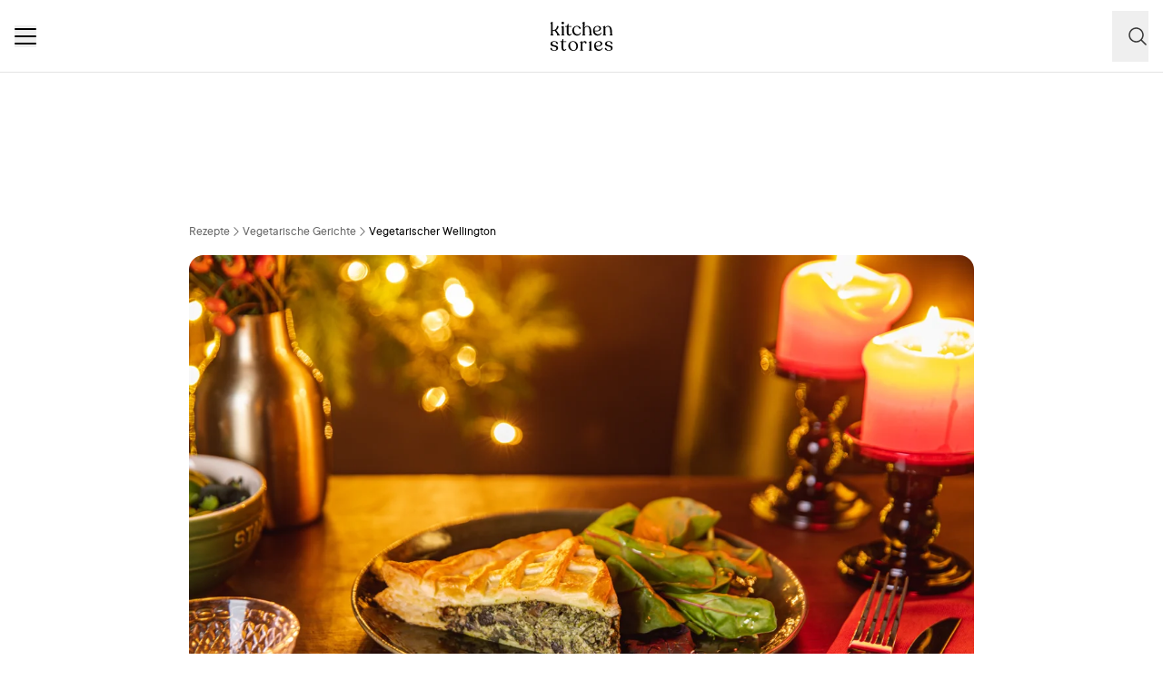

--- FILE ---
content_type: text/html; charset=utf-8
request_url: https://www.kitchenstories.com/de/rezepte/vegetarischer-wellington
body_size: 85749
content:
<!DOCTYPE html><html lang="de"><head><meta name="viewport" content="width=device-width"/><script type="application/ld+json">[{"@context":"https://schema.org","@type":"BreadcrumbList","itemListElement":[{"@type":"ListItem","position":1,"name":"Homepage","item":"https://www.kitchenstories.com/de"},{"@type":"ListItem","position":2,"name":"Rezepte","item":"https://www.kitchenstories.com/de/rezepte"},{"@type":"ListItem","position":3,"name":"Vegetarische Gerichte","item":"https://www.kitchenstories.com/de/kategorien/vegetarische-gerichte"},{"@type":"ListItem","position":4,"name":"Vegetarischer Wellington","item":"https://www.kitchenstories.com/de/rezepte/vegetarischer-wellington"}]},{"@context":"https://schema.org","@type":"BreadcrumbList","itemListElement":[{"@type":"ListItem","position":1,"name":"Zutaten","item":"https://www.kitchenstories.com/de/zutaten"},{"@type":"ListItem","position":2,"name":"Lauch","item":"https://www.kitchenstories.com/de/zutaten/lauch"}]},{"@context":"https://schema.org","@type":"BreadcrumbList","itemListElement":[{"@type":"ListItem","position":1,"name":"Zutaten","item":"https://www.kitchenstories.com/de/zutaten"},{"@type":"ListItem","position":2,"name":"Portobello Pilz","item":"https://www.kitchenstories.com/de/zutaten/portobello-pilz"}]},{"@context":"https://schema.org","@type":"BreadcrumbList","itemListElement":[{"@type":"ListItem","position":1,"name":"Zutaten","item":"https://www.kitchenstories.com/de/zutaten"},{"@type":"ListItem","position":2,"name":"Knoblauch","item":"https://www.kitchenstories.com/de/zutaten/knoblauch"}]},{"@context":"https://schema.org","@type":"BreadcrumbList","itemListElement":[{"@type":"ListItem","position":1,"name":"Zutaten","item":"https://www.kitchenstories.com/de/zutaten"},{"@type":"ListItem","position":2,"name":"Butter","item":"https://www.kitchenstories.com/de/zutaten/butter"}]},{"@context":"https://schema.org","@type":"BreadcrumbList","itemListElement":[{"@type":"ListItem","position":1,"name":"Zutaten","item":"https://www.kitchenstories.com/de/zutaten"},{"@type":"ListItem","position":2,"name":"Balsamicoessig","item":"https://www.kitchenstories.com/de/zutaten/balsamicoessig"}]},{"@context":"https://schema.org","@type":"BreadcrumbList","itemListElement":[{"@type":"ListItem","position":1,"name":"Zutaten","item":"https://www.kitchenstories.com/de/zutaten"},{"@type":"ListItem","position":2,"name":"Spinat","item":"https://www.kitchenstories.com/de/zutaten/spinat"}]},{"@context":"https://schema.org","@type":"BreadcrumbList","itemListElement":[{"@type":"ListItem","position":1,"name":"Zutaten","item":"https://www.kitchenstories.com/de/zutaten"},{"@type":"ListItem","position":2,"name":"Crème fraîche","item":"https://www.kitchenstories.com/de/zutaten/creme-fraiche"}]},{"@context":"https://schema.org","@type":"BreadcrumbList","itemListElement":[{"@type":"ListItem","position":1,"name":"Zutaten","item":"https://www.kitchenstories.com/de/zutaten"},{"@type":"ListItem","position":2,"name":"Thymian","item":"https://www.kitchenstories.com/de/zutaten/thymian"}]},{"@context":"https://schema.org","@type":"BreadcrumbList","itemListElement":[{"@type":"ListItem","position":1,"name":"Zutaten","item":"https://www.kitchenstories.com/de/zutaten"},{"@type":"ListItem","position":2,"name":"Blätterteig","item":"https://www.kitchenstories.com/de/zutaten/blatterteig"}]},{"@context":"https://schema.org","@type":"BreadcrumbList","itemListElement":[{"@type":"ListItem","position":1,"name":"Zutaten","item":"https://www.kitchenstories.com/de/zutaten"},{"@type":"ListItem","position":2,"name":"Ei","item":"https://www.kitchenstories.com/de/zutaten/ei"}]},{"@context":"https://schema.org","@type":"BreadcrumbList","itemListElement":[{"@type":"ListItem","position":1,"name":"Zutaten","item":"https://www.kitchenstories.com/de/zutaten"},{"@type":"ListItem","position":2,"name":"Pfeffer","item":"https://www.kitchenstories.com/de/zutaten/pfeffer"}]},{"@context":"https://schema.org","@type":"BreadcrumbList","itemListElement":[{"@type":"ListItem","position":1,"name":"Kategorien","item":"https://www.kitchenstories.com/de/kategorien"},{"@type":"ListItem","position":2,"name":"Hauptgerichte","item":"https://www.kitchenstories.com/de/kategorien/hauptgerichte"}]}]</script><meta charSet="utf-8"/><script type="application/ld+json">{"@context":"https://schema.org/","@type":"Recipe","name":"Vegetarischer Wellington","image":["https://images.kitchenstories.io/wagtailOriginalImages/R1891-photo-final-8-72dpi.jpg"],"author":{"@type":"Person","name":"ZWILLING"},"thumbnailUrl":"https://images.kitchenstories.io/wagtailOriginalImages/R1891-photo-final-8-72dpi.jpg","datePublished":"2020-12-12T00:00:00+0000","description":"Ein festliches Wellington-Rezept, das es mit Zutaten wie Portobello und Shiitake-Pilzen mit dem klassischen Wellington mit Rindfleisch aufnehmen kann.","prepTime":"PT40M","cookTime":"PT30M","totalTime":"PT40M","keywords":"Brand Content,vegetarisch,Weihnachten,salzig,Hauptgericht,Party Food,Wohlfühlessen,Dinner Party,Fleischlos,herzhaft,Pilze,Kräuter,Herbst,winter,Backofen,Gesponsert,Staub,Zwilling","nutrition":{"@type":"NutritionInformation","servingSize":"1 Portionen","calories":"244 cal","proteinContent":"8 g","fatContent":"16 g","carbohydrateContent":"22 g"},"recipeYield":4,"recipeIngredient":["50 g getrocknete Shiitake Pilze","150 g Lauch","4 Portobello Pilze","2 Zehen Knoblauch","3 EL Butter","1.5 EL Balsamicoessig","1 EL Zitronensaft","300 g Spinat (tiefgefroren)","65 g Crème fraîche","5 Zweige Thymian","2 Blätter Blätterteig","1 Ei","Wasser (heiß)","Salz","Pfeffer"],"recipeCategory":"Vegetarische Gerichte","recipeCuisine":"International","recipeInstructions":[{"@type":"HowToStep","text":"Die getrockneten Shiitake-Pilze in eine hitzebeständige Schüssel geben und mit ausreichend heißem Wasser begießen, bis sie vollständig bedeckt sind. Die Pilze ca. 20 Min. ruhen lassen. Den Lauch in dünne Scheiben schneiden und Portobello-Pilze hacken. Die Shiitake-Pilze abtropfen lassen und fein hacken. Knoblauch schälen und fein schneiden."},{"@type":"HowToStep","text":"Etwa ein Drittel der Butter in eine Pfanne geben und die Portobello-Pilze bei mittlerer Hitze braten. Sobald sie anfangen, braun zu werden, Shiitake-Pilze, Lauch und Knoblauch hinzufügen. Ca. 8 Minuten braten, bis der Lauch durchsichtig ist. Balsamico-Essig hinzugeben, reduzieren lassen und mit Salz und Pfeffer würzen. Vom Herd nehmen, mit Zitronensaft ablöschen und zum Abkühlen beiseite stellen."},{"@type":"HowToStep","text":"Gekühlte Pilzmischung mit aufgetautem und abgetropftem Spinat, Thymianblättern und Creme fraiche in einer Schüssel mischen. Mit Salz und Pfeffer abschmecken. Die Hälfte der Mischung in einen Mixer geben. Alles mixen, bis eine glatte Masse entsteht. Bei Bedarf etwas Wasser hinzufügen, um sie aufzulockern, dann wieder in die Schüssel geben und gut vermischen. Vollständig abkühlen lassen."},{"@type":"HowToStep","text":"Den Ofen auf 180° vorheizen. Nun  ein Blätterteig auf ein mit Pergament ausgelegtes Backblech legen.  Die Füllung in die Mitte des Blätterteigs geben und dabei ca. 2 - 3 cm an allen Seiten freilassen. Den zweiten Blätterteig über die Masse legen und die Seiten mit den Fingern oder einer Gabel gut verschließen. Ei in einer kleinen Schüssel verquirlen und über den Blätterteig streichen. In einen vorgeheizten Ofen schieben und ca. 30 Min. goldbraun backen. In Scheiben schneiden und geniessen!"}],"aggregateRating":{"@type":"AggregateRating","ratingValue":"4.5","ratingCount":8,"bestRating":5,"worstRating":1},"reviews":[{"@type":"Review","author":{"@type":"Person","name":"indra-golovcuka"},"reviewBody":"Sehr gut! :)","datePublished":"2021-12-25T16:22:06+0000"},{"@type":"Review","author":{"@type":"Person","name":"geo-vizueta-tagle"},"reviewBody":"Sehr lecker! So easy geht es nicht…","datePublished":"2021-08-11T11:30:37+0000"},{"@type":"Review","author":{"@type":"Person","name":"linda-van-schmullius"},"reviewBody":"Schmeckt unfassbar lecker! ich habe die Füllung noch mit Feta und vorgekochtem Quinoa ergänzt! Ich würde allerdings etwas mehr Zeit für die Zubereitung einplanen.","datePublished":"2021-02-02T13:37:17+0000"},{"@type":"Review","author":{"@type":"Person","name":"abrown-f5a9"},"reviewBody":"Köstlich! Ich habe die Füllung am Tag zuvor gemacht und dann war es einfach zusammenzusetzen und in den Ofen zu kommen","datePublished":"2020-12-25T19:40:57+0000"},{"@type":"Review","author":{"@type":"Person","name":"joerg-lohmann"},"reviewBody":"Sehr schönes Gericht, unser Hauptgericht Heiligabend 2020, war klasse👍🏼","datePublished":"2020-12-24T20:43:13+0000"}]}</script><title>Vegetarischer Wellington | Rezept | Kitchen Stories</title><meta name="robots" content="index,follow"/><meta name="description" content="Ein festliches Wellington-Rezept, das es mit Zutaten wie Portobello und Shiitake-Pilzen mit dem klassischen Wellington mit Rindfleisch aufnehmen kann."/><link rel="alternate" hrefLang="en" href="https://www.kitchenstories.com/en/recipes/vegetarian-wellington"/><link rel="alternate" hrefLang="de" href="https://www.kitchenstories.com/de/rezepte/vegetarischer-wellington"/><link rel="alternate" hrefLang="x-default" href="https://www.kitchenstories.com/de/rezepte/vegetarischer-wellington"/><meta name="twitter:card" content="summary_large_image"/><meta name="twitter:site" content="@1KitchenStories"/><meta name="twitter:creator" content="@1KitchenStories"/><meta property="fb:app_id" content="371043829687601"/><meta property="og:title" content="Vegetarischer Wellington | Rezept | Kitchen Stories"/><meta property="og:description" content="Ein festliches Wellington-Rezept, das es mit Zutaten wie Portobello und Shiitake-Pilzen mit dem klassischen Wellington mit Rindfleisch aufnehmen kann."/><meta property="og:url" content="https://www.kitchenstories.com/de/rezepte/vegetarischer-wellington"/><meta property="og:type" content="website"/><meta property="og:image" content="https://images.services.kitchenstories.io/aCZz-qFEI1f-4djsO2j8CUWOmy0=/1200x0/filters:quality(80)/images.kitchenstories.io/wagtailOriginalImages/R1891-photo-final-8-72dpi.jpg"/><meta property="og:image:alt" content="Vegetarischer Wellington | Rezept | Kitchen Stories"/><meta property="og:image:type" content="image/jpeg"/><meta property="og:image:width" content="1200"/><meta property="og:site_name" content="Kitchen Stories"/><link rel="canonical" href="https://www.kitchenstories.com/de/rezepte/vegetarischer-wellington"/><meta name="keywords" content="Brand Content,vegetarisch,Weihnachten,salzig,Hauptgericht,Party Food,Wohlfühlessen,Dinner Party,Fleischlos,herzhaft,Pilze,Kräuter,Herbst,winter,Backofen,Gesponsert,Staub,Zwilling"/><meta property="p:domain_verify" content="35da84559cb155fb028462f3cedb99b7"/><meta property="apple-itunes-app" content="app-id=771068291"/><meta property="apple-mobile-web-app-title" content="Kitchen Stories"/><meta property="application-name" content="Kitchen Stories"/><meta property="theme-color" content="#faf5f0"/><meta name="robots" content="max-image-preview:large"/><link rel="icon" href="/favicon/favicon.ico"/><link rel="apple-touch-icon" href="/favicon/apple-touch-icon.png" sizes="180x180"/><link rel="manifest" href="/favicon/manifest.webmanifest"/><script type="application/ld+json">{"@context":"https://schema.org","@type":"WebSite","url":"https://www.kitchenstories.com/de","potentialAction":[{"@type":"SearchAction","target":"https://www.kitchenstories.com/de/suche?search={search_term_string}","query-input":"required name=search_term_string"}]}</script><link rel="preload" as="image" imageSrcSet="https://images.services.kitchenstories.io/vfohGWRxvmU2OzvpJhscTkYLje0=/640x0/filters:quality(85)/images.kitchenstories.io/wagtailOriginalImages/R1891-photo-final-8-72dpi.jpg 640w, https://images.services.kitchenstories.io/pPOHLx1Ku7Cy88wIzpboCeGKrMI=/750x0/filters:quality(85)/images.kitchenstories.io/wagtailOriginalImages/R1891-photo-final-8-72dpi.jpg 750w, https://images.services.kitchenstories.io/3DG2YjtERZVy1RS7YfYbhnkk0-o=/828x0/filters:quality(85)/images.kitchenstories.io/wagtailOriginalImages/R1891-photo-final-8-72dpi.jpg 828w, https://images.services.kitchenstories.io/P8bzMEgPVXt8HGPHWAz2UEspdv0=/1080x0/filters:quality(85)/images.kitchenstories.io/wagtailOriginalImages/R1891-photo-final-8-72dpi.jpg 1080w, https://images.services.kitchenstories.io/zq0FDe743U_IC4AzwwEEEeVtwPw=/1200x0/filters:quality(85)/images.kitchenstories.io/wagtailOriginalImages/R1891-photo-final-8-72dpi.jpg 1200w, https://images.services.kitchenstories.io/OUEyz8O2o0AlpxThnRJ6yAi7T8c=/1920x0/filters:quality(85)/images.kitchenstories.io/wagtailOriginalImages/R1891-photo-final-8-72dpi.jpg 1920w, https://images.services.kitchenstories.io/FFPOK09oYLfMbdKm2X2IY0iG1Ms=/2048x0/filters:quality(85)/images.kitchenstories.io/wagtailOriginalImages/R1891-photo-final-8-72dpi.jpg 2048w, https://images.services.kitchenstories.io/KOm16NoK1t44UiY4Y-NsGtR1Vug=/3840x0/filters:quality(85)/images.kitchenstories.io/wagtailOriginalImages/R1891-photo-final-8-72dpi.jpg 3840w" imageSizes="(max-width: 768px) 100vw, 1200px" fetchpriority="high"/><meta name="next-head-count" content="36"/><link rel="preconnect" href="https://securepubads.g.doubleclick.net" crossorigin="anonymous"/><link rel="preconnect" href="https://kitchen.h5v.eu" crossorigin="anonymous"/><link rel="apple-touch-icon" sizes="180x180" href="/favicon/apple-touch-icon.png"/><link rel="icon" type="image/png" sizes="32x32" href="/favicon/favicon-32x32.png"/><link rel="icon" type="image/png" sizes="16x16" href="/favicon/favicon-16x16.png"/><link rel="shortcut icon" href="/favicon/favicon.ico"/><script id="tiktok_analytics" type="text/plain" class="cmplazyload" data-cmp-vendor="s3009">
              !function (w, d, t) {
                w.TiktokAnalyticsObject=t;var ttq=w[t]=w[t]||[];ttq.methods=["page","track","identify","instances","debug","on","off","once","ready","alias","group","enableCookie","disableCookie"],ttq.setAndDefer=function(t,e){t[e]=function(){t.push([e].concat(Array.prototype.slice.call(arguments,0)))}};for(var i=0;i<ttq.methods.length;i++)ttq.setAndDefer(ttq,ttq.methods[i]);ttq.instance=function(t){for(var e=ttq._i[t]||[],n=0;n<ttq.methods.length;n++
          )ttq.setAndDefer(e,ttq.methods[n]);return e},ttq.load=function(e,n){var i="https://analytics.tiktok.com/i18n/pixel/events.js";ttq._i=ttq._i||{},ttq._i[e]=[],ttq._i[e]._u=i,ttq._t=ttq._t||{},ttq._t[e]=+new Date,ttq._o=ttq._o||{},ttq._o[e]=n||{};n=document.createElement("script");n.type="text/javascript",n.async=!0,n.src=i+"?sdkid="+e+"&lib="+t;e=document.getElementsByTagName("script")[0];e.parentNode.insertBefore(n,e)};
              
                ttq.load('CL54P1BC77U2BTVQSSV0');
                ttq.page();
              }(window, document, 'ttq');
          </script><link rel="preload" href="https://www.kitchenstories.com/_next/static/media/ba0901629cc3051f-s.p.woff2" as="font" type="font/woff2" crossorigin="anonymous" data-next-font="size-adjust"/><link rel="preload" href="https://www.kitchenstories.com/_next/static/media/4aac67694c8a1131-s.p.woff2" as="font" type="font/woff2" crossorigin="anonymous" data-next-font="size-adjust"/><link rel="preload" href="https://www.kitchenstories.com/_next/static/media/2c7237d2340ce795-s.p.woff2" as="font" type="font/woff2" crossorigin="anonymous" data-next-font="size-adjust"/><link rel="preload" href="https://www.kitchenstories.com/_next/static/media/b1d7d54150d35006-s.p.woff2" as="font" type="font/woff2" crossorigin="anonymous" data-next-font="size-adjust"/><script id="highfivve_cmp_integration" data-nscript="beforeInteractive">
             if(!("gdprAppliesGlobally" in window)){window.gdprAppliesGlobally=true}if(!("cmp_id" in window)||window.cmp_id<1){window.cmp_id=0}if(!("cmp_cdid" in window)){window.cmp_cdid="fc35435bb1494"}if(!("cmp_params" in window)){window.cmp_params=""}if(!("cmp_host" in window)){window.cmp_host="b.delivery.consentmanager.net"}if(!("cmp_cdn" in window)){window.cmp_cdn="cdn.consentmanager.net"}if(!("cmp_proto" in window)){window.cmp_proto="https:"}if(!("cmp_codesrc" in window)){window.cmp_codesrc="1"}window.cmp_getsupportedLangs=function(){var b=["DE","EN","FR","IT","NO","DA","FI","ES","PT","RO","BG","ET","EL","GA","HR","LV","LT","MT","NL","PL","SV","SK","SL","CS","HU","RU","SR","ZH","TR","UK","AR","BS"];if("cmp_customlanguages" in window){for(var a=0;a<window.cmp_customlanguages.length;a++){b.push(window.cmp_customlanguages[a].l.toUpperCase())}}return b};window.cmp_getRTLLangs=function(){var a=["AR"];if("cmp_customlanguages" in window){for(var b=0;b<window.cmp_customlanguages.length;b++){if("r" in window.cmp_customlanguages[b]&&window.cmp_customlanguages[b].r){a.push(window.cmp_customlanguages[b].l)}}}return a};window.cmp_getlang=function(a){if(typeof(a)!="boolean"){a=true}if(a&&typeof(cmp_getlang.usedlang)=="string"&&cmp_getlang.usedlang!==""){return cmp_getlang.usedlang}return window.cmp_getlangs()[0]};window.cmp_getlangs=function(){var g=window.cmp_getsupportedLangs();var c=[];var f=location.hash;var e=location.search;var j="cmp_params" in window?window.cmp_params:"";var a="languages" in navigator?navigator.languages:[];if(f.indexOf("cmplang=")!=-1){c.push(f.substr(f.indexOf("cmplang=")+8,2).toUpperCase())}else{if(e.indexOf("cmplang=")!=-1){c.push(e.substr(e.indexOf("cmplang=")+8,2).toUpperCase())}else{if(j.indexOf("cmplang=")!=-1){c.push(j.substr(j.indexOf("cmplang=")+8,2).toUpperCase())}else{if("cmp_setlang" in window&&window.cmp_setlang!=""){c.push(window.cmp_setlang.toUpperCase())}else{if("cmp_langdetect" in window&&window.cmp_langdetect==1){c.push(window.cmp_getPageLang())}else{if(a.length>0){for(var d=0;d<a.length;d++){c.push(a[d])}}if("language" in navigator){c.push(navigator.language)}if("userLanguage" in navigator){c.push(navigator.userLanguage)}}}}}}var h=[];for(var d=0;d<c.length;d++){var b=c[d].toUpperCase();if(b.length<2){continue}if(g.indexOf(b)!=-1){h.push(b)}else{if(b.indexOf("-")!=-1){b=b.substr(0,2)}if(g.indexOf(b)!=-1){h.push(b)}}}if(h.length==0&&typeof(cmp_getlang.defaultlang)=="string"&&cmp_getlang.defaultlang!==""){return[cmp_getlang.defaultlang.toUpperCase()]}else{return h.length>0?h:["EN"]}};window.cmp_getPageLangs=function(){var a=window.cmp_getXMLLang();if(a!=""){a=[a.toUpperCase()]}else{a=[]}a=a.concat(window.cmp_getLangsFromURL());return a.length>0?a:["EN"]};window.cmp_getPageLang=function(){var a=window.cmp_getPageLangs();return a.length>0?a[0]:""};window.cmp_getLangsFromURL=function(){var c=window.cmp_getsupportedLangs();var b=location;var m="toUpperCase";var g=b.hostname[m]()+".";var a=b.pathname[m]()+"/";var f=[];for(var e=0;e<c.length;e++){var j=a.substring(0,c[e].length+1);if(g.substring(0,c[e].length+1)==c[e]+"."){f.push(c[e][m]())}else{if(c[e].length==5){var k=c[e].substring(3,5)+"-"+c[e].substring(0,2);if(g.substring(0,k.length+1)==k+"."){f.push(c[e][m]())}}else{if(j==c[e]+"/"||j=="/"+c[e]){f.push(c[e][m]())}else{if(j==c[e].replace("-","/")+"/"||j=="/"+c[e].replace("-","/")){f.push(c[e][m]())}else{if(c[e].length==5){var k=c[e].substring(3,5)+"-"+c[e].substring(0,2);var h=a.substring(0,k.length+1);if(h==k+"/"||h==k.replace("-","/")+"/"){f.push(c[e][m]())}}}}}}}return f};window.cmp_getXMLLang=function(){var c=document.getElementsByTagName("html");if(c.length>0){var c=c[0]}else{c=document.documentElement}if(c&&c.getAttribute){var a=c.getAttribute("xml:lang");if(typeof(a)!="string"||a==""){a=c.getAttribute("lang")}if(typeof(a)=="string"&&a!=""){var b=window.cmp_getsupportedLangs();return b.indexOf(a.toUpperCase())!=-1?a:""}else{return""}}};(function(){var B=document;var C=B.getElementsByTagName;var o=window;var t="";var h="";var k="";var D=function(e){var i="cmp_"+e;e="cmp"+e+"=";var d="";var l=e.length;var G=location;var H=G.hash;var w=G.search;var u=H.indexOf(e);var F=w.indexOf(e);if(u!=-1){d=H.substring(u+l,9999)}else{if(F!=-1){d=w.substring(F+l,9999)}else{return i in o&&typeof(o[i])!=="function"?o[i]:""}}var E=d.indexOf("&");if(E!=-1){d=d.substring(0,E)}return d};var j=D("lang");if(j!=""){t=j;k=t}else{if("cmp_getlang" in o){t=o.cmp_getlang().toLowerCase();h=o.cmp_getlangs().slice(0,3).join("_");k=o.cmp_getPageLangs().slice(0,3).join("_");if("cmp_customlanguages" in o){var m=o.cmp_customlanguages;for(var x=0;x<m.length;x++){var a=m[x].l.toLowerCase();if(a==t){t="en"}}}}}var q=("cmp_proto" in o)?o.cmp_proto:"https:";if(q!="http:"&&q!="https:"){q="https:"}var n=("cmp_ref" in o)?o.cmp_ref:location.href;if(n.length>300){n=n.substring(0,300)}var z=function(d){var I=B.createElement("script");I.setAttribute("data-cmp-ab","2");I.type="text/javascript";I.async=true;I.src=d;var H=["body","div","span","script","head"];var w="currentScript";var F="parentElement";var l="appendChild";var G="body";if(B[w]&&B[w][F]){B[w][F][l](I)}else{if(B[G]){B[G][l](I)}else{for(var u=0;u<H.length;u++){var E=C(H[u]);if(E.length>0){E[0][l](I);break}}}}};var b=D("design");var c=D("regulationkey");var y=D("gppkey");var s=D("att");var f=o.encodeURIComponent;var g=false;try{g=B.cookie.length>0}catch(A){g=false}var p=q+"//"+o.cmp_host+"/delivery/cmp.php?";p+=("cmp_id" in o&&o.cmp_id>0?"id="+o.cmp_id:"")+("cmp_cdid" in o?"&cdid="+o.cmp_cdid:"")+"&h="+f(n);p+=(b!=""?"&cmpdesign="+f(b):"")+(c!=""?"&cmpregulationkey="+f(c):"")+(y!=""?"&cmpgppkey="+f(y):"");p+=(s!=""?"&cmpatt="+f(s):"")+("cmp_params" in o?"&"+o.cmp_params:"")+(g?"&__cmpfcc=1":"");z(p+"&l="+f(t)+"&ls="+f(h)+"&lp="+f(k)+"&o="+(new Date()).getTime());var r="js";var v=D("debugunminimized")!=""?"":".min";if(D("debugcoverage")=="1"){r="instrumented";v=""}if(D("debugtest")=="1"){r="jstests";v=""}z(q+"//"+o.cmp_cdn+"/delivery/"+r+"/cmp_final"+v+".js")})();window.cmp_addFrame=function(b){if(!window.frames[b]){if(document.body){var a=document.createElement("iframe");a.style.cssText="display:none";if("cmp_cdn" in window&&"cmp_ultrablocking" in window&&window.cmp_ultrablocking>0){a.src="//"+window.cmp_cdn+"/delivery/empty.html"}a.name=b;a.setAttribute("title","Intentionally hidden, please ignore");a.setAttribute("role","none");a.setAttribute("tabindex","-1");document.body.appendChild(a)}else{window.setTimeout(window.cmp_addFrame,10,b)}}};window.cmp_rc=function(c,b){var l="";try{l=document.cookie}catch(h){l=""}var j="";var f=0;var g=false;while(l!=""&&f<100){f++;while(l.substr(0,1)==" "){l=l.substr(1,l.length)}var k=l.substring(0,l.indexOf("="));if(l.indexOf(";")!=-1){var m=l.substring(l.indexOf("=")+1,l.indexOf(";"))}else{var m=l.substr(l.indexOf("=")+1,l.length)}if(c==k){j=m;g=true}var d=l.indexOf(";")+1;if(d==0){d=l.length}l=l.substring(d,l.length)}if(!g&&typeof(b)=="string"){j=b}return(j)};window.cmp_stub=function(){var a=arguments;__cmp.a=__cmp.a||[];if(!a.length){return __cmp.a}else{if(a[0]==="ping"){if(a[1]===2){a[2]({gdprApplies:gdprAppliesGlobally,cmpLoaded:false,cmpStatus:"stub",displayStatus:"hidden",apiVersion:"2.2",cmpId:31},true)}else{a[2](false,true)}}else{if(a[0]==="getUSPData"){a[2]({version:1,uspString:window.cmp_rc("__cmpccpausps","1---")},true)}else{if(a[0]==="getTCData"){__cmp.a.push([].slice.apply(a))}else{if(a[0]==="addEventListener"||a[0]==="removeEventListener"){__cmp.a.push([].slice.apply(a))}else{if(a.length==4&&a[3]===false){a[2]({},false)}else{__cmp.a.push([].slice.apply(a))}}}}}}};window.cmp_gpp_ping=function(){return{gppVersion:"1.1",cmpStatus:"stub",cmpDisplayStatus:"hidden",signalStatus:"not ready",supportedAPIs:["5:tcfcav1","7:usnat","8:usca","9:usva","10:usco","11:usut","12:usct"],cmpId:31,sectionList:[],applicableSections:[0],gppString:"",parsedSections:{}}};window.cmp_gppstub=function(){var c=arguments;__gpp.q=__gpp.q||[];if(!c.length){return __gpp.q}var h=c[0];var g=c.length>1?c[1]:null;var f=c.length>2?c[2]:null;var a=null;var j=false;if(h==="ping"){a=window.cmp_gpp_ping();j=true}else{if(h==="addEventListener"){__gpp.e=__gpp.e||[];if(!("lastId" in __gpp)){__gpp.lastId=0}__gpp.lastId++;var d=__gpp.lastId;__gpp.e.push({id:d,callback:g});a={eventName:"listenerRegistered",listenerId:d,data:true,pingData:window.cmp_gpp_ping()};j=true}else{if(h==="removeEventListener"){__gpp.e=__gpp.e||[];a=false;for(var e=0;e<__gpp.e.length;e++){if(__gpp.e[e].id==f){__gpp.e[e].splice(e,1);a=true;break}}j=true}else{__gpp.q.push([].slice.apply(c))}}}if(a!==null&&typeof(g)==="function"){g(a,j)}};window.cmp_msghandler=function(d){var a=typeof d.data==="string";try{var c=a?JSON.parse(d.data):d.data}catch(f){var c=null}if(typeof(c)==="object"&&c!==null&&"__cmpCall" in c){var b=c.__cmpCall;window.__cmp(b.command,b.parameter,function(h,g){var e={__cmpReturn:{returnValue:h,success:g,callId:b.callId}};d.source.postMessage(a?JSON.stringify(e):e,"*")})}if(typeof(c)==="object"&&c!==null&&"__uspapiCall" in c){var b=c.__uspapiCall;window.__uspapi(b.command,b.version,function(h,g){var e={__uspapiReturn:{returnValue:h,success:g,callId:b.callId}};d.source.postMessage(a?JSON.stringify(e):e,"*")})}if(typeof(c)==="object"&&c!==null&&"__tcfapiCall" in c){var b=c.__tcfapiCall;window.__tcfapi(b.command,b.version,function(h,g){var e={__tcfapiReturn:{returnValue:h,success:g,callId:b.callId}};d.source.postMessage(a?JSON.stringify(e):e,"*")},b.parameter)}if(typeof(c)==="object"&&c!==null&&"__gppCall" in c){var b=c.__gppCall;window.__gpp(b.command,function(h,g){var e={__gppReturn:{returnValue:h,success:g,callId:b.callId}};d.source.postMessage(a?JSON.stringify(e):e,"*")},"parameter" in b?b.parameter:null,"version" in b?b.version:1)}};window.cmp_setStub=function(a){if(!(a in window)||(typeof(window[a])!=="function"&&typeof(window[a])!=="object"&&(typeof(window[a])==="undefined"||window[a]!==null))){window[a]=window.cmp_stub;window[a].msgHandler=window.cmp_msghandler;window.addEventListener("message",window.cmp_msghandler,false)}};window.cmp_setGppStub=function(a){if(!(a in window)||(typeof(window[a])!=="function"&&typeof(window[a])!=="object"&&(typeof(window[a])==="undefined"||window[a]!==null))){window[a]=window.cmp_gppstub;window[a].msgHandler=window.cmp_msghandler;window.addEventListener("message",window.cmp_msghandler,false)}};if(!("cmp_noiframepixel" in window)){window.cmp_addFrame("__cmpLocator")}if((!("cmp_disableusp" in window)||!window.cmp_disableusp)&&!("cmp_noiframepixel" in window)){window.cmp_addFrame("__uspapiLocator")}if((!("cmp_disabletcf" in window)||!window.cmp_disabletcf)&&!("cmp_noiframepixel" in window)){window.cmp_addFrame("__tcfapiLocator")}if((!("cmp_disablegpp" in window)||!window.cmp_disablegpp)&&!("cmp_noiframepixel" in window)){window.cmp_addFrame("__gppLocator")}window.cmp_setStub("__cmp");if(!("cmp_disabletcf" in window)||!window.cmp_disabletcf){window.cmp_setStub("__tcfapi")}if(!("cmp_disableusp" in window)||!window.cmp_disableusp){window.cmp_setStub("__uspapi")}if(!("cmp_disablegpp" in window)||!window.cmp_disablegpp){window.cmp_setGppStub("__gpp")};
              window.cmp_addFrame("__cmapiLocator");
              window.cmp_addFrame("__tcfapiLocator");//remove this line to remove IAB TCF v2 support
              window.cmp_setStub("__cmapi");
              window.cmp_setStub("__tcfapi");//remove this line to remove IAB TCF v2 support
            </script><link rel="preload" href="https://www.kitchenstories.com/_next/static/css/11fda6b622ece748.css" as="style"/><link rel="stylesheet" href="https://www.kitchenstories.com/_next/static/css/11fda6b622ece748.css" data-n-g=""/><link rel="preload" href="https://www.kitchenstories.com/_next/static/css/999014ecbde9ab0c.css" as="style"/><link rel="stylesheet" href="https://www.kitchenstories.com/_next/static/css/999014ecbde9ab0c.css" data-n-p=""/><link rel="preload" href="https://www.kitchenstories.com/_next/static/css/71da5697a104eb86.css" as="style"/><link rel="stylesheet" href="https://www.kitchenstories.com/_next/static/css/71da5697a104eb86.css"/><noscript data-n-css=""></noscript><script defer="" nomodule="" src="https://www.kitchenstories.com/_next/static/chunks/polyfills-78c92fac7aa8fdd8.js"></script><script defer="" src="https://www.kitchenstories.com/_next/static/chunks/8686.ea0a6ff645143e80.js"></script><script defer="" src="https://www.kitchenstories.com/_next/static/chunks/2493.37da0e1895004238.js"></script><script defer="" src="https://www.kitchenstories.com/_next/static/chunks/5e405f82-88cb2f18e26ce18e.js"></script><script defer="" src="https://www.kitchenstories.com/_next/static/chunks/9842-077fb83c46f02355.js"></script><script defer="" src="https://www.kitchenstories.com/_next/static/chunks/9127-3eb35cda38cb5b5a.js"></script><script defer="" src="https://www.kitchenstories.com/_next/static/chunks/9016-76daa9e78fb0b9a6.js"></script><script defer="" src="https://www.kitchenstories.com/_next/static/chunks/1326.c343716021a81742.js"></script><script defer="" src="https://www.kitchenstories.com/_next/static/chunks/2643.394074fcd2fd8eb2.js"></script><script defer="" src="https://www.kitchenstories.com/_next/static/chunks/2495-89f2cc5fa592a1b5.js"></script><script defer="" src="https://www.kitchenstories.com/_next/static/chunks/6492.6be6a55e85d1e638.js"></script><script defer="" src="https://www.kitchenstories.com/_next/static/chunks/4277.6df014e393f5d4e1.js"></script><script defer="" src="https://www.kitchenstories.com/_next/static/chunks/1760-44548ba8757cf33e.js"></script><script defer="" src="https://www.kitchenstories.com/_next/static/chunks/6237.617ecf0902221529.js"></script><script defer="" src="https://www.kitchenstories.com/_next/static/chunks/7877.9a5142628c156e03.js"></script><script src="https://www.kitchenstories.com/_next/static/chunks/webpack-e6ab7a394d99aa65.js" defer=""></script><script src="https://www.kitchenstories.com/_next/static/chunks/framework-81b65f6671db45e6.js" defer=""></script><script src="https://www.kitchenstories.com/_next/static/chunks/main-d4657bf98212f872.js" defer=""></script><script src="https://www.kitchenstories.com/_next/static/chunks/pages/_app-78c686d4d6471281.js" defer=""></script><script src="https://www.kitchenstories.com/_next/static/chunks/2876-94f15138def602d4.js" defer=""></script><script src="https://www.kitchenstories.com/_next/static/chunks/7204-7db5910331dddf95.js" defer=""></script><script src="https://www.kitchenstories.com/_next/static/chunks/5813-e57283d1dc6ae501.js" defer=""></script><script src="https://www.kitchenstories.com/_next/static/chunks/7854-896f331c995af40e.js" defer=""></script><script src="https://www.kitchenstories.com/_next/static/chunks/9390-001fef2808b09cde.js" defer=""></script><script src="https://www.kitchenstories.com/_next/static/chunks/6897-a51688a26743b143.js" defer=""></script><script src="https://www.kitchenstories.com/_next/static/chunks/705-4c69a846c296d583.js" defer=""></script><script src="https://www.kitchenstories.com/_next/static/chunks/8847-bbb3df600f571e16.js" defer=""></script><script src="https://www.kitchenstories.com/_next/static/chunks/2343-87e75c21dc1807d7.js" defer=""></script><script src="https://www.kitchenstories.com/_next/static/chunks/9885-e7ceb76b68b3b7c4.js" defer=""></script><script src="https://www.kitchenstories.com/_next/static/chunks/pages/recipes/%5Bslug%5D-f7b8c779a64227f9.js" defer=""></script><script src="https://www.kitchenstories.com/_next/static/hzTicjHJ6vrwXxjMFIauv/_buildManifest.js" defer=""></script><script src="https://www.kitchenstories.com/_next/static/hzTicjHJ6vrwXxjMFIauv/_ssgManifest.js" defer=""></script><style id="__jsx-1346613585">:root{--font-aime:'__aime_138127', '__aime_Fallback_138127';--font-ttcommons:'__ttcommons_f9ee27', '__ttcommons_Fallback_f9ee27'}</style></head><body><div id="__next"><header class="fixed top-0 z-[499] flex h-[64px] w-full flex-col border-b-1 border-neutral-200 bg-neutral-50 md:h-[80px] print:hidden"><nav class="mx-4 flex h-full items-center justify-between xl:hidden print:hidden"><button aria-label="Menu" type="button" class="menu-animation relative m-0 size-6 cursor-pointer border-none bg-none align-middle hover:opacity-50"><span class="menu-animation__top-line z-[1] block h-0.5 w-full rounded-[1px] bg-neutral-900"></span><span class="menu-animation__middle-line z-[1] mb-1.5 block h-0.5 w-full rounded-[1px] bg-neutral-900"></span><span class="menu-animation__bottom-line z-[1] block h-0.5 w-full rounded-[1px] bg-neutral-900"></span></button><a class="absolute left-[50%] mx-auto translate-x-[-50%] md:mx-0 md:block print:absolute print:top-0 m-0 flex flex-shrink-0 cursor-pointer items-center border-none bg-none pl-0" title="Kitchen Stories" href="/de"><svg xmlns="http://www.w3.org/2000/svg" width="69" height="32" fill="none"><path fill="#000" d="M12.245 14.73v-.086c0-.406.77-.406.77-1.158v-6.39c0-.836-.77-1.008-.77-1.328v-.042c0-.15.13-.215.32-.32l1.65-.816c.451-.215.664 0 .664.301v8.598c0 .751.857.751.857 1.157v.086c0 .172-.193.28-.45.28h-2.637c-.253-.003-.404-.11-.404-.282m.215-13.379C12.46.558 13.018 0 13.897 0c.837 0 1.393.558 1.393 1.351s-.558 1.33-1.393 1.33c-.879 0-1.437-.537-1.437-1.33M24.313 9.8c0-3.217 2.358-5.276 5.276-5.296 2.338-.022 4.181 1.46 4.181 2.659 0 .428-.257.771-.857.751-1.243-.043-1.221-2.702-3.667-2.722-1.78 0-3.045 1.65-3.045 3.773 0 3.001 1.694 4.91 4.073 4.91 1.501 0 2.488-.942 2.98-2.014.171-.321.707-.258.622.171-.301 1.564-1.716 3.195-4.204 3.195-2.979-.002-5.359-2.318-5.359-5.427m32.229 2.357c-.28 1.285-1.609 3.067-4.245 3.067-2.98 0-5.146-2.186-5.146-5.446 0-3.11 2.144-5.254 5.124-5.276 2.144-.022 3.775 1.009 3.775 2.852 0 1.479-1.352 2.68-3.367 3.087-1.373.257-2.572.193-3.623.108.473 2.015 1.844 3.302 3.731 3.302 1.63 0 2.659-.837 3.11-1.865.19-.301.685-.235.64.171Zm-7.655-3.15c0 .256.022.513.044.77.964.064 2.252.108 3.388-.13 1.2-.256 1.929-.922 1.909-2.293-.022-1.244-.943-2.122-2.272-2.122-1.848 0-3.07 1.694-3.07 3.774Zm20.006 5.659v.086c0 .171-.172.28-.45.28H65.89c-.279 0-.45-.108-.45-.28v-.086c0-.406.815-.406.771-1.18l-.215-4.288c-.108-2.617-1.158-3.86-2.637-3.86-1.586 0-2.68 1.265-2.68 2.959v5.211c0 .752.857.752.857 1.158v.086c0 .171-.172.28-.45.28h-2.681c-.258 0-.429-.108-.429-.28v-.086c0-.406.837-.406.837-1.158V7.011c0-.922-.9-.878-.9-1.265v-.064c0-.15.129-.235.342-.32l1.608-.772c.407-.215.6 0 .6.32v1.565c.622-1.2 1.866-1.973 3.345-1.973 2.1 0 3.86 1.415 4.073 4.74l.235 4.225c.046.793.776.793.776 1.2Zm-59.008-.901L6.626 9.178C8.577 8.02 9.2 6.196 9.2 5.383c0-.494-.279-.859-.879-.859-1.735 0-.15 4.59-5.469 4.74V.42c0-.301-.235-.514-.621-.321L.428.936c-.213.084-.32.17-.32.34V1.3c0 .386.836.558.836 1.373v10.773c0 .751-.793.751-.793 1.2v.085c0 .171.172.28.45.28h2.66c.278 0 .45-.109.45-.28v-.086c0-.45-.857-.45-.857-1.2v-3.28a8.7 8.7 0 0 0 2.252-.342l2.744 3.946c.301.472-.406.45-.406.879v.063c0 .172.107.301.32.301h2.767c.215 0 .32-.107.32-.279v-.063c-.002-.453-.665-.475-.966-.904Zm35.462-.301-.235-4.31C44.919 5.916 43.161 4.5 41.06 4.5c-1.373 0-2.53.666-3.194 1.694l.028-3.487h-.004L37.91.38c0-.32-.235-.472-.622-.279L35.53.872c-.193.086-.301.194-.301.365v.064c0 .342.815.386.815 1.221v.317h-.002v10.663c0 .751-.793.73-.793 1.158v.063c0 .172.15.28.406.28h2.68c.258 0 .451-.108.451-.28v-.063c0-.429-.857-.407-.857-1.158V8.299c0-1.694 1.095-2.96 2.68-2.96 1.48 0 2.532 1.244 2.638 3.775l.215 4.374c.044.752-.771.772-.771 1.18v.086c0 .171.171.257.428.257h2.573c.257 0 .428-.085.428-.257v-.086c0-.408-.707-.43-.773-1.204m-22.19-7.89c.171 0 .32-.13.32-.32v-.216a.33.33 0 0 0-.32-.32h-2.958l-.022-2.037c0-.28-.085-.429-.342-.429h-.216c-.193 0-.343.15-.364.429-.108 1.221-.6 2.036-1.63 2.036h-.772c-.215 0-.32.13-.32.321v.216c0 .193.129.32.32.32h1.415v6.412c0 2.09 1.02 3.14 2.549 3.23l.099.004q.06.004.118.005.026-.002.05-.003.045 0 .089-.004c.283-.013.51-.06.679-.13a2.6 2.6 0 0 0 1.604-1.547c.136-.36-.339-.562-.572-.307-.272.53-.8.835-1.459.758-.725-.082-1.226-.87-1.226-1.986V5.574zM.107 29.521c0-.512.34-.79.833-.79 1.323 0 .64 2.605 3.502 2.605 1.367 0 2.435-.661 2.435-1.878 0-3.14-6.535-1.024-6.535-5.232 0-1.643 1.666-2.924 4.015-2.924 2.647 0 4.163 1.366 4.163 2.52 0 .426-.343.747-.769.747-1.217 0-.683-2.606-3.309-2.606-1.239 0-2.2.79-2.2 1.857 0 3.073 6.513.982 6.513 5.253 0 1.602-1.665 2.883-4.313 2.883-2.84 0-4.335-1.43-4.335-2.435m19.9-3.031c0-2.97 2.263-5.188 5.188-5.188 3.203 0 5.422 2.434 5.422 5.422 0 2.947-2.028 5.254-5.038 5.254-3.394-.002-5.572-2.586-5.572-5.489Zm8.732.874c0-2.988-1.58-5.36-3.757-5.36-1.815 0-3.074 1.495-3.074 3.888 0 2.733 1.58 5.38 3.928 5.38 1.666 0 2.903-1.515 2.903-3.908m11.35-4.419c0 .556-.258 1.004-.855 1.004-1.11 0-.576-1.494-1.9-1.494-1.176 0-1.816 1.345-1.816 2.947v4.869c0 .747.897.769.897 1.153v.086c0 .171-.15.257-.426.257H33.34c-.277 0-.426-.086-.426-.257v-.086c0-.384.79-.406.79-1.153v-6.49c0-.811-.854-.833-.854-1.24v-.042c0-.15.127-.277.32-.384l1.624-.725c.407-.192.556-.022.556.299v1.707c.47-1.367 1.453-2.092 2.775-2.092 1.28-.004 1.963.745 1.963 1.641Zm2.515 8.541V31.4c0-.406.769-.406.769-1.153v-6.363c0-.833-.769-1.005-.769-1.325v-.042c0-.15.127-.213.32-.32l1.644-.812c.449-.213.662 0 .662.3v8.562c0 .747.854.747.854 1.153v.086c0 .171-.19.277-.448.277H43.01c-.257 0-.406-.106-.406-.277m17.581-1.965c0-.512.34-.79.833-.79 1.323 0 .64 2.605 3.502 2.605 1.367 0 2.435-.661 2.435-1.878 0-3.14-6.535-1.024-6.535-5.232 0-1.643 1.666-2.924 4.015-2.924 2.647 0 4.163 1.366 4.163 2.52 0 .426-.343.747-.769.747-1.217 0-.683-2.606-3.309-2.606-1.239 0-2.2.791-2.2 1.857 0 3.074 6.513.982 6.513 5.253 0 1.602-1.665 2.883-4.313 2.883-2.838 0-4.335-1.43-4.335-2.434Zm-42.718-7.175c.171 0 .32-.128.32-.321v-.213a.33.33 0 0 0-.32-.321H14.51l-.021-2.035c0-.279-.086-.428-.343-.428h-.213c-.194 0-.343.15-.365.428-.108 1.22-.6 2.035-1.626 2.035h-.771c-.213 0-.321.127-.321.32v.214c0 .193.127.32.32.32h1.414v6.401c0 2.085 1.017 3.133 2.544 3.223q.05.002.097.005.06.003.118.004l.05-.002q.045 0 .089-.005a2 2 0 0 0 .676-.13 2.59 2.59 0 0 0 1.6-1.544c.136-.36-.338-.562-.571-.305-.273.527-.798.835-1.457.758-.725-.081-1.224-.868-1.224-1.982v-6.422zm40.343 6.587C57.531 30.218 56.203 32 53.566 32c-2.979 0-5.145-2.186-5.145-5.447 0-3.109 2.144-5.253 5.123-5.275 2.145-.022 3.775 1.008 3.775 2.852 0 1.478-1.35 2.68-3.366 3.087-1.373.257-2.573.193-3.623.107.472 2.015 1.843 3.303 3.73 3.303 1.631 0 2.66-.837 3.11-1.866.191-.3.683-.235.642.172Zm-7.654-3.151c0 .257.021.514.043.771.965.064 2.253.108 3.389-.13 1.2-.256 1.929-.922 1.909-2.293-.022-1.244-.943-2.123-2.272-2.123-1.848 0-3.07 1.694-3.07 3.775Z"></path></svg></a><div class="flex items-center"><button class="py-4 pl-4"><svg xmlns="http://www.w3.org/2000/svg" viewBox="0 0 24 24" fill="currentColor" aria-hidden="true" data-slot="icon" class="size-6 text-neutral-700 xl:hidden"><path fill-rule="evenodd" d="M10.5 3.75a6.75 6.75 0 1 0 0 13.5 6.75 6.75 0 0 0 0-13.5ZM2.25 10.5a8.25 8.25 0 1 1 14.59 5.28l4.69 4.69a.75.75 0 1 1-1.06 1.06l-4.69-4.69A8.25 8.25 0 0 1 2.25 10.5Z" clip-rule="evenodd"></path></svg><div class="group hidden h-[42px] items-center gap-2 rounded-lg border border-neutral-200 px-2 py-3 text-neutral-700 hover:bg-neutral-100 xl:flex"><svg xmlns="http://www.w3.org/2000/svg" viewBox="0 0 24 24" fill="currentColor" aria-hidden="true" data-slot="icon" class="size-4 text-neutral-700"><path fill-rule="evenodd" d="M10.5 3.75a6.75 6.75 0 1 0 0 13.5 6.75 6.75 0 0 0 0-13.5ZM2.25 10.5a8.25 8.25 0 1 1 14.59 5.28l4.69 4.69a.75.75 0 1 1-1.06 1.06l-4.69-4.69A8.25 8.25 0 0 1 2.25 10.5Z" clip-rule="evenodd"></path></svg><span>Rezepte suchen</span></div></button></div></nav><nav aria-label="Main" data-orientation="horizontal" dir="ltr" class="mx-8 hidden h-full items-center xl:flex"><a class="md:mx-0 md:block print:absolute print:top-0 m-0 flex flex-shrink-0 cursor-pointer items-center border-none bg-none pl-0" title="Kitchen Stories" href="/de"><svg xmlns="http://www.w3.org/2000/svg" width="69" height="32" fill="none"><path fill="#000" d="M12.245 14.73v-.086c0-.406.77-.406.77-1.158v-6.39c0-.836-.77-1.008-.77-1.328v-.042c0-.15.13-.215.32-.32l1.65-.816c.451-.215.664 0 .664.301v8.598c0 .751.857.751.857 1.157v.086c0 .172-.193.28-.45.28h-2.637c-.253-.003-.404-.11-.404-.282m.215-13.379C12.46.558 13.018 0 13.897 0c.837 0 1.393.558 1.393 1.351s-.558 1.33-1.393 1.33c-.879 0-1.437-.537-1.437-1.33M24.313 9.8c0-3.217 2.358-5.276 5.276-5.296 2.338-.022 4.181 1.46 4.181 2.659 0 .428-.257.771-.857.751-1.243-.043-1.221-2.702-3.667-2.722-1.78 0-3.045 1.65-3.045 3.773 0 3.001 1.694 4.91 4.073 4.91 1.501 0 2.488-.942 2.98-2.014.171-.321.707-.258.622.171-.301 1.564-1.716 3.195-4.204 3.195-2.979-.002-5.359-2.318-5.359-5.427m32.229 2.357c-.28 1.285-1.609 3.067-4.245 3.067-2.98 0-5.146-2.186-5.146-5.446 0-3.11 2.144-5.254 5.124-5.276 2.144-.022 3.775 1.009 3.775 2.852 0 1.479-1.352 2.68-3.367 3.087-1.373.257-2.572.193-3.623.108.473 2.015 1.844 3.302 3.731 3.302 1.63 0 2.659-.837 3.11-1.865.19-.301.685-.235.64.171Zm-7.655-3.15c0 .256.022.513.044.77.964.064 2.252.108 3.388-.13 1.2-.256 1.929-.922 1.909-2.293-.022-1.244-.943-2.122-2.272-2.122-1.848 0-3.07 1.694-3.07 3.774Zm20.006 5.659v.086c0 .171-.172.28-.45.28H65.89c-.279 0-.45-.108-.45-.28v-.086c0-.406.815-.406.771-1.18l-.215-4.288c-.108-2.617-1.158-3.86-2.637-3.86-1.586 0-2.68 1.265-2.68 2.959v5.211c0 .752.857.752.857 1.158v.086c0 .171-.172.28-.45.28h-2.681c-.258 0-.429-.108-.429-.28v-.086c0-.406.837-.406.837-1.158V7.011c0-.922-.9-.878-.9-1.265v-.064c0-.15.129-.235.342-.32l1.608-.772c.407-.215.6 0 .6.32v1.565c.622-1.2 1.866-1.973 3.345-1.973 2.1 0 3.86 1.415 4.073 4.74l.235 4.225c.046.793.776.793.776 1.2Zm-59.008-.901L6.626 9.178C8.577 8.02 9.2 6.196 9.2 5.383c0-.494-.279-.859-.879-.859-1.735 0-.15 4.59-5.469 4.74V.42c0-.301-.235-.514-.621-.321L.428.936c-.213.084-.32.17-.32.34V1.3c0 .386.836.558.836 1.373v10.773c0 .751-.793.751-.793 1.2v.085c0 .171.172.28.45.28h2.66c.278 0 .45-.109.45-.28v-.086c0-.45-.857-.45-.857-1.2v-3.28a8.7 8.7 0 0 0 2.252-.342l2.744 3.946c.301.472-.406.45-.406.879v.063c0 .172.107.301.32.301h2.767c.215 0 .32-.107.32-.279v-.063c-.002-.453-.665-.475-.966-.904Zm35.462-.301-.235-4.31C44.919 5.916 43.161 4.5 41.06 4.5c-1.373 0-2.53.666-3.194 1.694l.028-3.487h-.004L37.91.38c0-.32-.235-.472-.622-.279L35.53.872c-.193.086-.301.194-.301.365v.064c0 .342.815.386.815 1.221v.317h-.002v10.663c0 .751-.793.73-.793 1.158v.063c0 .172.15.28.406.28h2.68c.258 0 .451-.108.451-.28v-.063c0-.429-.857-.407-.857-1.158V8.299c0-1.694 1.095-2.96 2.68-2.96 1.48 0 2.532 1.244 2.638 3.775l.215 4.374c.044.752-.771.772-.771 1.18v.086c0 .171.171.257.428.257h2.573c.257 0 .428-.085.428-.257v-.086c0-.408-.707-.43-.773-1.204m-22.19-7.89c.171 0 .32-.13.32-.32v-.216a.33.33 0 0 0-.32-.32h-2.958l-.022-2.037c0-.28-.085-.429-.342-.429h-.216c-.193 0-.343.15-.364.429-.108 1.221-.6 2.036-1.63 2.036h-.772c-.215 0-.32.13-.32.321v.216c0 .193.129.32.32.32h1.415v6.412c0 2.09 1.02 3.14 2.549 3.23l.099.004q.06.004.118.005.026-.002.05-.003.045 0 .089-.004c.283-.013.51-.06.679-.13a2.6 2.6 0 0 0 1.604-1.547c.136-.36-.339-.562-.572-.307-.272.53-.8.835-1.459.758-.725-.082-1.226-.87-1.226-1.986V5.574zM.107 29.521c0-.512.34-.79.833-.79 1.323 0 .64 2.605 3.502 2.605 1.367 0 2.435-.661 2.435-1.878 0-3.14-6.535-1.024-6.535-5.232 0-1.643 1.666-2.924 4.015-2.924 2.647 0 4.163 1.366 4.163 2.52 0 .426-.343.747-.769.747-1.217 0-.683-2.606-3.309-2.606-1.239 0-2.2.79-2.2 1.857 0 3.073 6.513.982 6.513 5.253 0 1.602-1.665 2.883-4.313 2.883-2.84 0-4.335-1.43-4.335-2.435m19.9-3.031c0-2.97 2.263-5.188 5.188-5.188 3.203 0 5.422 2.434 5.422 5.422 0 2.947-2.028 5.254-5.038 5.254-3.394-.002-5.572-2.586-5.572-5.489Zm8.732.874c0-2.988-1.58-5.36-3.757-5.36-1.815 0-3.074 1.495-3.074 3.888 0 2.733 1.58 5.38 3.928 5.38 1.666 0 2.903-1.515 2.903-3.908m11.35-4.419c0 .556-.258 1.004-.855 1.004-1.11 0-.576-1.494-1.9-1.494-1.176 0-1.816 1.345-1.816 2.947v4.869c0 .747.897.769.897 1.153v.086c0 .171-.15.257-.426.257H33.34c-.277 0-.426-.086-.426-.257v-.086c0-.384.79-.406.79-1.153v-6.49c0-.811-.854-.833-.854-1.24v-.042c0-.15.127-.277.32-.384l1.624-.725c.407-.192.556-.022.556.299v1.707c.47-1.367 1.453-2.092 2.775-2.092 1.28-.004 1.963.745 1.963 1.641Zm2.515 8.541V31.4c0-.406.769-.406.769-1.153v-6.363c0-.833-.769-1.005-.769-1.325v-.042c0-.15.127-.213.32-.32l1.644-.812c.449-.213.662 0 .662.3v8.562c0 .747.854.747.854 1.153v.086c0 .171-.19.277-.448.277H43.01c-.257 0-.406-.106-.406-.277m17.581-1.965c0-.512.34-.79.833-.79 1.323 0 .64 2.605 3.502 2.605 1.367 0 2.435-.661 2.435-1.878 0-3.14-6.535-1.024-6.535-5.232 0-1.643 1.666-2.924 4.015-2.924 2.647 0 4.163 1.366 4.163 2.52 0 .426-.343.747-.769.747-1.217 0-.683-2.606-3.309-2.606-1.239 0-2.2.791-2.2 1.857 0 3.074 6.513.982 6.513 5.253 0 1.602-1.665 2.883-4.313 2.883-2.838 0-4.335-1.43-4.335-2.434Zm-42.718-7.175c.171 0 .32-.128.32-.321v-.213a.33.33 0 0 0-.32-.321H14.51l-.021-2.035c0-.279-.086-.428-.343-.428h-.213c-.194 0-.343.15-.365.428-.108 1.22-.6 2.035-1.626 2.035h-.771c-.213 0-.321.127-.321.32v.214c0 .193.127.32.32.32h1.414v6.401c0 2.085 1.017 3.133 2.544 3.223q.05.002.097.005.06.003.118.004l.05-.002q.045 0 .089-.005a2 2 0 0 0 .676-.13 2.59 2.59 0 0 0 1.6-1.544c.136-.36-.338-.562-.571-.305-.273.527-.798.835-1.457.758-.725-.081-1.224-.868-1.224-1.982v-6.422zm40.343 6.587C57.531 30.218 56.203 32 53.566 32c-2.979 0-5.145-2.186-5.145-5.447 0-3.109 2.144-5.253 5.123-5.275 2.145-.022 3.775 1.008 3.775 2.852 0 1.478-1.35 2.68-3.366 3.087-1.373.257-2.573.193-3.623.107.472 2.015 1.843 3.303 3.73 3.303 1.631 0 2.66-.837 3.11-1.866.191-.3.683-.235.642.172Zm-7.654-3.151c0 .257.021.514.043.771.965.064 2.253.108 3.389-.13 1.2-.256 1.929-.922 1.909-2.293-.022-1.244-.943-2.123-2.272-2.123-1.848 0-3.07 1.694-3.07 3.775Z"></path></svg></a><div style="position:relative"><ul data-orientation="horizontal" class="ml-11 flex space-x-8" dir="ltr"><li><button id="radix-:R16icm:-trigger-radix-:R1b6icm:" data-state="closed" aria-expanded="false" aria-controls="radix-:R16icm:-content-radix-:R1b6icm:" data-radix-collection-item=""><div class="my-0 ml-0 flex h-full cursor-pointer items-center p-0 no-underline"><a href="/de/rezepte" class="relative font-medium text-neutral-900 hover:text-neutral-900 hover:no-underline focus:outline-none" data-radix-collection-item=""><span class="xl:underline-animation text-lg before:absolute before:bottom-0 before:left-0 before:block before:h-[1px] before:w-full before:bg-neutral-900">Rezepte</span></a></div></button></li><li><button id="radix-:R16icm:-trigger-radix-:R2b6icm:" data-state="closed" aria-expanded="false" aria-controls="radix-:R16icm:-content-radix-:R2b6icm:" data-radix-collection-item=""><div class="my-0 ml-0 flex h-full cursor-pointer items-center p-0 no-underline"><a href="/de/stories" class="relative font-medium text-neutral-900 hover:text-neutral-900 hover:no-underline focus:outline-none" data-radix-collection-item=""><span class="xl:underline-animation text-lg before:absolute before:bottom-0 before:left-0 before:block before:h-[1px] before:w-full before:bg-neutral-900">Artikel</span></a></div></button></li><li><button id="radix-:R16icm:-trigger-radix-:R3b6icm:" data-state="closed" aria-expanded="false" aria-controls="radix-:R16icm:-content-radix-:R3b6icm:" data-radix-collection-item=""><div class="my-0 ml-0 flex h-full cursor-pointer items-center p-0 no-underline"><a href="/de/kategorien/news" class="relative font-medium text-neutral-900 hover:text-neutral-900 hover:no-underline focus:outline-none" data-radix-collection-item=""><span class="xl:underline-animation text-lg before:absolute before:bottom-0 before:left-0 before:block before:h-[1px] before:w-full before:bg-neutral-900">News</span></a></div></button></li><li><button id="radix-:R16icm:-trigger-radix-:R4b6icm:" data-state="closed" aria-expanded="false" aria-controls="radix-:R16icm:-content-radix-:R4b6icm:" data-radix-collection-item=""><div class="my-0 ml-0 flex h-full cursor-pointer items-center p-0 no-underline"><a href="/de/shopping-tipps" class="relative font-medium text-neutral-900 hover:text-neutral-900 hover:no-underline focus:outline-none" data-radix-collection-item=""><span class="xl:underline-animation text-lg before:absolute before:bottom-0 before:left-0 before:block before:h-[1px] before:w-full before:bg-neutral-900">Shopping Tipps</span></a></div></button></li><li><button id="radix-:R16icm:-trigger-radix-:R5b6icm:" data-state="closed" aria-expanded="false" aria-controls="radix-:R16icm:-content-radix-:R5b6icm:" data-radix-collection-item=""><div class="my-0 ml-0 flex h-full cursor-pointer items-center p-0 no-underline"><a class="relative font-medium text-neutral-900 hover:text-neutral-900 hover:no-underline focus:outline-none" href="https://pages.kitchenstories.com/de/app" rel="noopener noreferrer" target="_blank" data-radix-collection-item=""><span class="xl:underline-animation text-lg before:absolute before:bottom-0 before:left-0 before:block before:h-[1px] before:w-full before:bg-neutral-900">App</span></a></div></button></li><li><button id="radix-:R16icm:-trigger-radix-:R6b6icm:" data-state="closed" aria-expanded="false" aria-controls="radix-:R16icm:-content-radix-:R6b6icm:" data-radix-collection-item=""><div class="my-0 ml-0 flex h-full cursor-pointer items-center p-0 no-underline"><a class="relative font-medium text-neutral-900 hover:text-neutral-900 hover:no-underline focus:outline-none" href="https://www.kitchenstories.com/de/plus" rel="noopener noreferrer" target="_blank" data-radix-collection-item=""><span class="xl:underline-animation text-lg before:absolute before:bottom-0 before:left-0 before:block before:h-[1px] before:w-full before:bg-neutral-900">Plus</span></a></div></button></li><li><button id="radix-:R16icm:-trigger-radix-:R7b6icm:" data-state="closed" aria-expanded="false" aria-controls="radix-:R16icm:-content-radix-:R7b6icm:" data-radix-collection-item=""><div class="my-0 ml-0 flex h-full cursor-pointer items-center p-0 no-underline"><a href="/de/partners" class="relative font-medium text-neutral-900 hover:text-neutral-900 hover:no-underline focus:outline-none" data-radix-collection-item=""><span class="xl:underline-animation text-lg before:absolute before:bottom-0 before:left-0 before:block before:h-[1px] before:w-full before:bg-neutral-900">Partner</span></a></div></button></li></ul></div><button class="ml-auto w-full md:max-w-xs xl:mr-4"><svg xmlns="http://www.w3.org/2000/svg" viewBox="0 0 24 24" fill="currentColor" aria-hidden="true" data-slot="icon" class="size-6 text-neutral-700 xl:hidden"><path fill-rule="evenodd" d="M10.5 3.75a6.75 6.75 0 1 0 0 13.5 6.75 6.75 0 0 0 0-13.5ZM2.25 10.5a8.25 8.25 0 1 1 14.59 5.28l4.69 4.69a.75.75 0 1 1-1.06 1.06l-4.69-4.69A8.25 8.25 0 0 1 2.25 10.5Z" clip-rule="evenodd"></path></svg><div class="group hidden h-[42px] items-center gap-2 rounded-lg border border-neutral-200 px-2 py-3 text-neutral-700 hover:bg-neutral-100 xl:flex"><svg xmlns="http://www.w3.org/2000/svg" viewBox="0 0 24 24" fill="currentColor" aria-hidden="true" data-slot="icon" class="size-4 text-neutral-700"><path fill-rule="evenodd" d="M10.5 3.75a6.75 6.75 0 1 0 0 13.5 6.75 6.75 0 0 0 0-13.5ZM2.25 10.5a8.25 8.25 0 1 1 14.59 5.28l4.69 4.69a.75.75 0 1 1-1.06 1.06l-4.69-4.69A8.25 8.25 0 0 1 2.25 10.5Z" clip-rule="evenodd"></path></svg><span>Rezepte suchen</span></div></button><div class="relative print:hidden flex justify-end text-right md:ml-4 md:block"><div class="flex justify-end gap-x-3"><a class="m-0 flex cursor-pointer items-center justify-center gap-1 font-medium px-4 py-3 text-base rounded-full border border-green-cold-700 bg-transparent text-green-cold-700 md:hover:bg-green-cold-800 md:hover:text-neutral-50 hidden md:block" href="/de/login"><span class="grow-0">Anmelden</span></a><a class="m-0 flex cursor-pointer items-center justify-center gap-1 font-medium px-4 py-3 text-base rounded-full border border-green-cold-700 bg-green-cold-700 text-neutral-50 hover:bg-green-cold-800" href="/de/signup"><span class="grow-0">Registrieren</span></a></div></div></nav></header><main class="mb-20 mt-16 md:mt-20"><div data-ref="h5v-sticky-ad" class="h5v-sticky-ad-container h5v-footerAd--hidden" style="z-index:999"><div id="floor_ad"></div><div id="mobile_stickyad"></div><button class="h5v-sticky-ad-close-button" data-ref="h5v-sticky-ad-close"></button></div><div class="relative flex justify-center print:hidden absolute left-0 top-0 h-[1px] w-[1px]"><div id="wallpaper_pixel" style="z-index:1;width:100%;display:flex;justify-content:center"></div></div><article class="mx-auto w-full px-4 md:max-w-4xl bg-neutral-50 pt-4 lg:pt-12"><div class="relative flex justify-center print:hidden min-h-[250px] mb-4 !min-h-[100px] overflow-y-clip"><div id="header" style="z-index:1;width:100%;display:flex;justify-content:center"></div></div><nav aria-label="breadcrumb"><ol class="dark:text-gray-400 items-center gap-1.5 break-words text-sm sm:gap-2.5 mb-2 flex w-full flex-nowrap text-neutral-500"><li class="inline-flex items-center gap-1.5"><a class="hover:text-gray-950 dark:hover:text-gray-50 transition-colors" href="https://www.kitchenstories.com/de/rezepte">Rezepte</a></li><li role="presentation" aria-hidden="true" class="[&amp;&gt;svg]:size-3.5"><svg xmlns="http://www.w3.org/2000/svg" viewBox="0 0 24 24" fill="currentColor" aria-hidden="true" data-slot="icon" class="text-neutral-500"><path fill-rule="evenodd" d="M16.28 11.47a.75.75 0 0 1 0 1.06l-7.5 7.5a.75.75 0 0 1-1.06-1.06L14.69 12 7.72 5.03a.75.75 0 0 1 1.06-1.06l7.5 7.5Z" clip-rule="evenodd"></path></svg></li><li class="inline-flex items-center gap-1.5 overflow-hidden"><a class="hover:text-gray-950 dark:hover:text-gray-50 transition-colors line-clamp-1" href="https://www.kitchenstories.com/de/kategorien/vegetarische-gerichte">Vegetarische Gerichte</a></li><li role="presentation" aria-hidden="true" class="[&amp;&gt;svg]:size-3.5"><svg xmlns="http://www.w3.org/2000/svg" viewBox="0 0 24 24" fill="currentColor" aria-hidden="true" data-slot="icon" class="text-neutral-500"><path fill-rule="evenodd" d="M16.28 11.47a.75.75 0 0 1 0 1.06l-7.5 7.5a.75.75 0 0 1-1.06-1.06L14.69 12 7.72 5.03a.75.75 0 0 1 1.06-1.06l7.5 7.5Z" clip-rule="evenodd"></path></svg></li><li class="inline-flex items-center gap-1.5 overflow-hidden"><span role="link" aria-disabled="true" aria-current="page" class="dark:text-gray-50 font-normal line-clamp-1 text-ellipsis text-neutral-900">Vegetarischer Wellington</span></li></ol></nav><div class="relative flex justify-center print:hidden min-h-[250px] !fixed bottom-0 left-0 my-4 h-[600px] overflow-y-clip md:hidden sidebar:inline-block"><div id="sidebar_left" style="z-index:1;width:100%;display:flex;justify-content:center"></div></div><div class="relative flex justify-center print:hidden min-h-[250px] !fixed bottom-0 right-0 my-4 h-[600px] overflow-y-clip md:hidden sidebar:block"><div id="sidebar" style="z-index:1;width:100%;display:flex;justify-content:center"></div></div><section class="-mx-4 md:mx-0"><div class="fallback-aspect-ratio-hero relative overflow-hidden md:mb-4 md:rounded-2xl print:mb-12 aspect-landscape"><img data-test="recipe-hero-image" alt="Vegetarischer Wellington" fetchpriority="high" width="1200" height="648" decoding="async" data-nimg="1" class="pointer-events-auto my-2 h-full w-full object-cover md:rounded-2xl" style="color:transparent;background-size:cover;background-position:50% 50%;background-repeat:no-repeat;background-image:url(&quot;data:image/svg+xml;charset=utf-8,%3Csvg xmlns=&#x27;http://www.w3.org/2000/svg&#x27; viewBox=&#x27;0 0 1200 648&#x27;%3E%3Cfilter id=&#x27;b&#x27; color-interpolation-filters=&#x27;sRGB&#x27;%3E%3CfeGaussianBlur stdDeviation=&#x27;20&#x27;/%3E%3CfeColorMatrix values=&#x27;1 0 0 0 0 0 1 0 0 0 0 0 1 0 0 0 0 0 100 -1&#x27; result=&#x27;s&#x27;/%3E%3CfeFlood x=&#x27;0&#x27; y=&#x27;0&#x27; width=&#x27;100%25&#x27; height=&#x27;100%25&#x27;/%3E%3CfeComposite operator=&#x27;out&#x27; in=&#x27;s&#x27;/%3E%3CfeComposite in2=&#x27;SourceGraphic&#x27;/%3E%3CfeGaussianBlur stdDeviation=&#x27;20&#x27;/%3E%3C/filter%3E%3Cimage width=&#x27;100%25&#x27; height=&#x27;100%25&#x27; x=&#x27;0&#x27; y=&#x27;0&#x27; preserveAspectRatio=&#x27;none&#x27; style=&#x27;filter: url(%23b);&#x27; href=&#x27;[data-uri]&#x27;/%3E%3C/svg%3E&quot;)" sizes="(max-width: 768px) 100vw, 1200px" srcSet="https://images.services.kitchenstories.io/vfohGWRxvmU2OzvpJhscTkYLje0=/640x0/filters:quality(85)/images.kitchenstories.io/wagtailOriginalImages/R1891-photo-final-8-72dpi.jpg 640w, https://images.services.kitchenstories.io/pPOHLx1Ku7Cy88wIzpboCeGKrMI=/750x0/filters:quality(85)/images.kitchenstories.io/wagtailOriginalImages/R1891-photo-final-8-72dpi.jpg 750w, https://images.services.kitchenstories.io/3DG2YjtERZVy1RS7YfYbhnkk0-o=/828x0/filters:quality(85)/images.kitchenstories.io/wagtailOriginalImages/R1891-photo-final-8-72dpi.jpg 828w, https://images.services.kitchenstories.io/P8bzMEgPVXt8HGPHWAz2UEspdv0=/1080x0/filters:quality(85)/images.kitchenstories.io/wagtailOriginalImages/R1891-photo-final-8-72dpi.jpg 1080w, https://images.services.kitchenstories.io/zq0FDe743U_IC4AzwwEEEeVtwPw=/1200x0/filters:quality(85)/images.kitchenstories.io/wagtailOriginalImages/R1891-photo-final-8-72dpi.jpg 1200w, https://images.services.kitchenstories.io/OUEyz8O2o0AlpxThnRJ6yAi7T8c=/1920x0/filters:quality(85)/images.kitchenstories.io/wagtailOriginalImages/R1891-photo-final-8-72dpi.jpg 1920w, https://images.services.kitchenstories.io/FFPOK09oYLfMbdKm2X2IY0iG1Ms=/2048x0/filters:quality(85)/images.kitchenstories.io/wagtailOriginalImages/R1891-photo-final-8-72dpi.jpg 2048w, https://images.services.kitchenstories.io/KOm16NoK1t44UiY4Y-NsGtR1Vug=/3840x0/filters:quality(85)/images.kitchenstories.io/wagtailOriginalImages/R1891-photo-final-8-72dpi.jpg 3840w" src="https://images.services.kitchenstories.io/KOm16NoK1t44UiY4Y-NsGtR1Vug=/3840x0/filters:quality(85)/images.kitchenstories.io/wagtailOriginalImages/R1891-photo-final-8-72dpi.jpg"/></div></section><div class="md:grid md:grid-cols-recipe md:gap-x-6"><div class="md:col-start-1 md:row-start-1"><section class="pb-4 pt-6 md:mb-6 md:pb-6 md:pt-4 lg:mb-4 lg:border-b lg:border-neutral-300"><h1 data-test="recipe-title" id="title" class="scroll-m-20 text-balance text-center text-3xl font-medium md:text-left">Vegetarischer Wellington</h1><div class="my-4 border-b border-neutral-300 print:hidden"><div data-test="recipe-rating" class="mt-4 flex flex-col items-center justify-center gap-2 md:flex-row md:justify-start"><ul class="rc-rate" tabindex="0" role="radiogroup"><li class="rc-rate-star rc-rate-star-full"><div role="radio" aria-checked="true" aria-posinset="1" aria-setsize="5" tabindex="0"><div class="rc-rate-star-first"><svg xmlns="http://www.w3.org/2000/svg" viewBox="0 0 24 24" fill="currentColor" aria-hidden="true" data-slot="icon" class="h-8 w-8"><path fill-rule="evenodd" d="M10.788 3.21c.448-1.077 1.976-1.077 2.424 0l2.082 5.006 5.404.434c1.164.093 1.636 1.545.749 2.305l-4.117 3.527 1.257 5.273c.271 1.136-.964 2.033-1.96 1.425L12 18.354 7.373 21.18c-.996.608-2.231-.29-1.96-1.425l1.257-5.273-4.117-3.527c-.887-.76-.415-2.212.749-2.305l5.404-.434 2.082-5.005Z" clip-rule="evenodd"></path></svg></div><div class="rc-rate-star-second"><svg xmlns="http://www.w3.org/2000/svg" viewBox="0 0 24 24" fill="currentColor" aria-hidden="true" data-slot="icon" class="h-8 w-8"><path fill-rule="evenodd" d="M10.788 3.21c.448-1.077 1.976-1.077 2.424 0l2.082 5.006 5.404.434c1.164.093 1.636 1.545.749 2.305l-4.117 3.527 1.257 5.273c.271 1.136-.964 2.033-1.96 1.425L12 18.354 7.373 21.18c-.996.608-2.231-.29-1.96-1.425l1.257-5.273-4.117-3.527c-.887-.76-.415-2.212.749-2.305l5.404-.434 2.082-5.005Z" clip-rule="evenodd"></path></svg></div></div></li><li class="rc-rate-star rc-rate-star-full"><div role="radio" aria-checked="true" aria-posinset="2" aria-setsize="5" tabindex="0"><div class="rc-rate-star-first"><svg xmlns="http://www.w3.org/2000/svg" viewBox="0 0 24 24" fill="currentColor" aria-hidden="true" data-slot="icon" class="h-8 w-8"><path fill-rule="evenodd" d="M10.788 3.21c.448-1.077 1.976-1.077 2.424 0l2.082 5.006 5.404.434c1.164.093 1.636 1.545.749 2.305l-4.117 3.527 1.257 5.273c.271 1.136-.964 2.033-1.96 1.425L12 18.354 7.373 21.18c-.996.608-2.231-.29-1.96-1.425l1.257-5.273-4.117-3.527c-.887-.76-.415-2.212.749-2.305l5.404-.434 2.082-5.005Z" clip-rule="evenodd"></path></svg></div><div class="rc-rate-star-second"><svg xmlns="http://www.w3.org/2000/svg" viewBox="0 0 24 24" fill="currentColor" aria-hidden="true" data-slot="icon" class="h-8 w-8"><path fill-rule="evenodd" d="M10.788 3.21c.448-1.077 1.976-1.077 2.424 0l2.082 5.006 5.404.434c1.164.093 1.636 1.545.749 2.305l-4.117 3.527 1.257 5.273c.271 1.136-.964 2.033-1.96 1.425L12 18.354 7.373 21.18c-.996.608-2.231-.29-1.96-1.425l1.257-5.273-4.117-3.527c-.887-.76-.415-2.212.749-2.305l5.404-.434 2.082-5.005Z" clip-rule="evenodd"></path></svg></div></div></li><li class="rc-rate-star rc-rate-star-full"><div role="radio" aria-checked="true" aria-posinset="3" aria-setsize="5" tabindex="0"><div class="rc-rate-star-first"><svg xmlns="http://www.w3.org/2000/svg" viewBox="0 0 24 24" fill="currentColor" aria-hidden="true" data-slot="icon" class="h-8 w-8"><path fill-rule="evenodd" d="M10.788 3.21c.448-1.077 1.976-1.077 2.424 0l2.082 5.006 5.404.434c1.164.093 1.636 1.545.749 2.305l-4.117 3.527 1.257 5.273c.271 1.136-.964 2.033-1.96 1.425L12 18.354 7.373 21.18c-.996.608-2.231-.29-1.96-1.425l1.257-5.273-4.117-3.527c-.887-.76-.415-2.212.749-2.305l5.404-.434 2.082-5.005Z" clip-rule="evenodd"></path></svg></div><div class="rc-rate-star-second"><svg xmlns="http://www.w3.org/2000/svg" viewBox="0 0 24 24" fill="currentColor" aria-hidden="true" data-slot="icon" class="h-8 w-8"><path fill-rule="evenodd" d="M10.788 3.21c.448-1.077 1.976-1.077 2.424 0l2.082 5.006 5.404.434c1.164.093 1.636 1.545.749 2.305l-4.117 3.527 1.257 5.273c.271 1.136-.964 2.033-1.96 1.425L12 18.354 7.373 21.18c-.996.608-2.231-.29-1.96-1.425l1.257-5.273-4.117-3.527c-.887-.76-.415-2.212.749-2.305l5.404-.434 2.082-5.005Z" clip-rule="evenodd"></path></svg></div></div></li><li class="rc-rate-star rc-rate-star-full"><div role="radio" aria-checked="true" aria-posinset="4" aria-setsize="5" tabindex="0"><div class="rc-rate-star-first"><svg xmlns="http://www.w3.org/2000/svg" viewBox="0 0 24 24" fill="currentColor" aria-hidden="true" data-slot="icon" class="h-8 w-8"><path fill-rule="evenodd" d="M10.788 3.21c.448-1.077 1.976-1.077 2.424 0l2.082 5.006 5.404.434c1.164.093 1.636 1.545.749 2.305l-4.117 3.527 1.257 5.273c.271 1.136-.964 2.033-1.96 1.425L12 18.354 7.373 21.18c-.996.608-2.231-.29-1.96-1.425l1.257-5.273-4.117-3.527c-.887-.76-.415-2.212.749-2.305l5.404-.434 2.082-5.005Z" clip-rule="evenodd"></path></svg></div><div class="rc-rate-star-second"><svg xmlns="http://www.w3.org/2000/svg" viewBox="0 0 24 24" fill="currentColor" aria-hidden="true" data-slot="icon" class="h-8 w-8"><path fill-rule="evenodd" d="M10.788 3.21c.448-1.077 1.976-1.077 2.424 0l2.082 5.006 5.404.434c1.164.093 1.636 1.545.749 2.305l-4.117 3.527 1.257 5.273c.271 1.136-.964 2.033-1.96 1.425L12 18.354 7.373 21.18c-.996.608-2.231-.29-1.96-1.425l1.257-5.273-4.117-3.527c-.887-.76-.415-2.212.749-2.305l5.404-.434 2.082-5.005Z" clip-rule="evenodd"></path></svg></div></div></li><li class="rc-rate-star rc-rate-star-zero"><div role="radio" aria-checked="true" aria-posinset="5" aria-setsize="5" tabindex="0"><div class="rc-rate-star-first"><svg xmlns="http://www.w3.org/2000/svg" viewBox="0 0 24 24" fill="currentColor" aria-hidden="true" data-slot="icon" class="h-8 w-8"><path fill-rule="evenodd" d="M10.788 3.21c.448-1.077 1.976-1.077 2.424 0l2.082 5.006 5.404.434c1.164.093 1.636 1.545.749 2.305l-4.117 3.527 1.257 5.273c.271 1.136-.964 2.033-1.96 1.425L12 18.354 7.373 21.18c-.996.608-2.231-.29-1.96-1.425l1.257-5.273-4.117-3.527c-.887-.76-.415-2.212.749-2.305l5.404-.434 2.082-5.005Z" clip-rule="evenodd"></path></svg></div><div class="rc-rate-star-second"><svg xmlns="http://www.w3.org/2000/svg" viewBox="0 0 24 24" fill="currentColor" aria-hidden="true" data-slot="icon" class="h-8 w-8"><path fill-rule="evenodd" d="M10.788 3.21c.448-1.077 1.976-1.077 2.424 0l2.082 5.006 5.404.434c1.164.093 1.636 1.545.749 2.305l-4.117 3.527 1.257 5.273c.271 1.136-.964 2.033-1.96 1.425L12 18.354 7.373 21.18c-.996.608-2.231-.29-1.96-1.425l1.257-5.273-4.117-3.527c-.887-.76-.415-2.212.749-2.305l5.404-.434 2.082-5.005Z" clip-rule="evenodd"></path></svg></div></div></li></ul><div class="text-base leading-none">8 Bewertungen</div></div><div class="mb-4 text-center text-base md:text-left md:text-lg">Gesponsert</div><div class="my-6 flex items-center justify-around xs:gap-10 sm:justify-center sm:gap-12 md:justify-start"><button data-test="global-likes" type="button" aria-label="like" class="group flex items-center gap-1 flex-col bg-transparent"><svg xmlns="http://www.w3.org/2000/svg" fill="none" viewBox="0 0 24 24" stroke-width="1.5" stroke="currentColor" aria-hidden="true" data-slot="icon" class="text-neutrals-90 h-8 w-8 hover:fill-orange-500 hover:text-orange-500"><path stroke-linecap="round" stroke-linejoin="round" d="M21 8.25c0-2.485-2.099-4.5-4.688-4.5-1.935 0-3.597 1.126-4.312 2.733-.715-1.607-2.377-2.733-4.313-2.733C5.1 3.75 3 5.765 3 8.25c0 7.22 9 12 9 12s9-4.78 9-12Z"></path></svg><span class="">2.3k</span></button><button class="flex flex-col items-center gap-1 hover:opacity-70" aria-label="bookmark"><svg xmlns="http://www.w3.org/2000/svg" fill="none" viewBox="0 0 24 24" stroke-width="1.5" stroke="currentColor" aria-hidden="true" data-slot="icon" class="h-8 w-8"><path stroke-linecap="round" stroke-linejoin="round" d="M17.593 3.322c1.1.128 1.907 1.077 1.907 2.185V21L12 17.25 4.5 21V5.507c0-1.108.806-2.057 1.907-2.185a48.507 48.507 0 0 1 11.186 0Z"></path></svg><span>Speichern</span></button><div class="relative" data-test="recipe-share-mobile" data-headlessui-state=""><button class="flex flex-col items-center gap-1 hover:opacity-70" aria-label="share" id="headlessui-menu-button-:R3nkaqoicm:" type="button" aria-haspopup="menu" aria-expanded="false" data-headlessui-state=""><svg xmlns="http://www.w3.org/2000/svg" fill="none" viewBox="0 0 24 24" stroke-width="1.5" stroke="currentColor" aria-hidden="true" data-slot="icon" class="h-8 w-8"><path stroke-linecap="round" stroke-linejoin="round" d="M7.217 10.907a2.25 2.25 0 1 0 0 2.186m0-2.186c.18.324.283.696.283 1.093s-.103.77-.283 1.093m0-2.186 9.566-5.314m-9.566 7.5 9.566 5.314m0 0a2.25 2.25 0 1 0 3.935 2.186 2.25 2.25 0 0 0-3.935-2.186Zm0-12.814a2.25 2.25 0 1 0 3.933-2.185 2.25 2.25 0 0 0-3.933 2.185Z"></path></svg><span>Teilen</span></button></div><a href="" target="_blank" rel="noopener noreferrer" class="flex flex-col items-center gap-1 hover:opacity-70"><svg xmlns="http://www.w3.org/2000/svg" fill="none" viewBox="0 0 24 24" stroke-width="1.5" stroke="currentColor" aria-hidden="true" data-slot="icon" class="h-8 w-8"><path stroke-linecap="round" stroke-linejoin="round" d="M10.5 1.5H8.25A2.25 2.25 0 0 0 6 3.75v16.5a2.25 2.25 0 0 0 2.25 2.25h7.5A2.25 2.25 0 0 0 18 20.25V3.75a2.25 2.25 0 0 0-2.25-2.25H13.5m-3 0V3h3V1.5m-3 0h3m-3 18.75h3"></path></svg><span class="text-center xs:w-20 sm:w-fit">App öffnen</span></a></div></div><div class="flex w-full justify-center"><div class="relative flex justify-center print:hidden min-h-[250px] my-4 !min-h-[50px] overflow-y-clip"><div id="content_1" style="z-index:1;width:100%;display:flex;justify-content:center"></div></div></div><div data-test="recipe-author" class="flex md:col-start-1 print:hidden"><a data-test="recipe-author-avatar" class="flex-shrink-0" href="/de/users/zwilling"><div class="aspect-square flex-shrink-0 overflow-hidden rounded-full"><img alt="ZWILLING" loading="lazy" width="80" height="80" decoding="async" data-nimg="1" class="flex h-full items-center justify-center object-cover" style="color:transparent;background-size:cover;background-position:50% 50%;background-repeat:no-repeat;background-image:url(&quot;data:image/svg+xml;charset=utf-8,%3Csvg xmlns=&#x27;http://www.w3.org/2000/svg&#x27; viewBox=&#x27;0 0 80 80&#x27;%3E%3Cfilter id=&#x27;b&#x27; color-interpolation-filters=&#x27;sRGB&#x27;%3E%3CfeGaussianBlur stdDeviation=&#x27;20&#x27;/%3E%3CfeColorMatrix values=&#x27;1 0 0 0 0 0 1 0 0 0 0 0 1 0 0 0 0 0 100 -1&#x27; result=&#x27;s&#x27;/%3E%3CfeFlood x=&#x27;0&#x27; y=&#x27;0&#x27; width=&#x27;100%25&#x27; height=&#x27;100%25&#x27;/%3E%3CfeComposite operator=&#x27;out&#x27; in=&#x27;s&#x27;/%3E%3CfeComposite in2=&#x27;SourceGraphic&#x27;/%3E%3CfeGaussianBlur stdDeviation=&#x27;20&#x27;/%3E%3C/filter%3E%3Cimage width=&#x27;100%25&#x27; height=&#x27;100%25&#x27; x=&#x27;0&#x27; y=&#x27;0&#x27; preserveAspectRatio=&#x27;none&#x27; style=&#x27;filter: url(%23b);&#x27; href=&#x27;[data-uri]&#x27;/%3E%3C/svg%3E&quot;)" sizes="100px" srcSet="https://images.services.kitchenstories.io/s0vOUzsLYVHP1y4e_cdJ0QxuytE=/16x0/filters:quality(100)/images.kitchenstories.io/userImages/zw_98594699.png 16w, https://images.services.kitchenstories.io/GSb3UGgVYCih3SZsTUJ61VA4Zck=/32x0/filters:quality(100)/images.kitchenstories.io/userImages/zw_98594699.png 32w, https://images.services.kitchenstories.io/OBDG-sSOWYo55lUEmaWsCVkDhRI=/48x0/filters:quality(100)/images.kitchenstories.io/userImages/zw_98594699.png 48w, https://images.services.kitchenstories.io/qTL6aporMRVS61Y-RmUAaIwCuYA=/64x0/filters:quality(100)/images.kitchenstories.io/userImages/zw_98594699.png 64w, https://images.services.kitchenstories.io/9KiqfQP0fFdcUtDlSnpDq8_BnzQ=/96x0/filters:quality(100)/images.kitchenstories.io/userImages/zw_98594699.png 96w, https://images.services.kitchenstories.io/GqBu8-7ovzcnybCTuuR1tTDiBh4=/128x0/filters:quality(100)/images.kitchenstories.io/userImages/zw_98594699.png 128w, https://images.services.kitchenstories.io/nlr54zjMsyobqc8Xb0s8TQDvars=/256x0/filters:quality(100)/images.kitchenstories.io/userImages/zw_98594699.png 256w, https://images.services.kitchenstories.io/YRamc-Nik0cgM1iopHvMJo_fGLQ=/384x0/filters:quality(100)/images.kitchenstories.io/userImages/zw_98594699.png 384w, https://images.services.kitchenstories.io/2wSJCmaRUPjs_tY2Y_ZHjzJ8DDw=/640x0/filters:quality(100)/images.kitchenstories.io/userImages/zw_98594699.png 640w, https://images.services.kitchenstories.io/U0B9MBmPktJ9B_9hW7nZ7p1eIO0=/750x0/filters:quality(100)/images.kitchenstories.io/userImages/zw_98594699.png 750w, https://images.services.kitchenstories.io/19SIP4IAp0IyAzfHiLq8EHGPj8k=/828x0/filters:quality(100)/images.kitchenstories.io/userImages/zw_98594699.png 828w, https://images.services.kitchenstories.io/t4X-7ppcDE3Z3XDHpSQnTFsyQ3w=/1080x0/filters:quality(100)/images.kitchenstories.io/userImages/zw_98594699.png 1080w, https://images.services.kitchenstories.io/uDnAGZSGVYiC3PF4QGeC5wKucAI=/1200x0/filters:quality(100)/images.kitchenstories.io/userImages/zw_98594699.png 1200w, https://images.services.kitchenstories.io/9BSByzN51egZuVmlQSDXktNVLWQ=/1920x0/filters:quality(100)/images.kitchenstories.io/userImages/zw_98594699.png 1920w, https://images.services.kitchenstories.io/GIO0EANdtu8K__Mwcq6gs-VSWY4=/2048x0/filters:quality(100)/images.kitchenstories.io/userImages/zw_98594699.png 2048w, https://images.services.kitchenstories.io/zRtxhbgd6LHHQi7O4UOZ86bJJ1g=/3840x0/filters:quality(100)/images.kitchenstories.io/userImages/zw_98594699.png 3840w" src="https://images.services.kitchenstories.io/zRtxhbgd6LHHQi7O4UOZ86bJJ1g=/3840x0/filters:quality(100)/images.kitchenstories.io/userImages/zw_98594699.png"/></div></a><div class="ml-4 flex flex-col overflow-hidden text-base md:text-lg"><p class="text-text-orange-500 font-medium"><a href="/de/users/zwilling"><span data-test="recipe-author-name">ZWILLING</span></a></p><p><span>Community Mitglied</span></p><a href="https://www.zwilling.com/de/" target="_blank" class="global-link flex items-center" rel="noreferrer"><span class="mr-1 truncate">www.zwilling.com/de/</span><svg xmlns="http://www.w3.org/2000/svg" viewBox="0 0 24 24" fill="currentColor" aria-hidden="true" data-slot="icon" class="inline size-4 align-middle"><path fill-rule="evenodd" d="M15.75 2.25H21a.75.75 0 0 1 .75.75v5.25a.75.75 0 0 1-1.5 0V4.81L8.03 17.03a.75.75 0 0 1-1.06-1.06L19.19 3.75h-3.44a.75.75 0 0 1 0-1.5Zm-10.5 4.5a1.5 1.5 0 0 0-1.5 1.5v10.5a1.5 1.5 0 0 0 1.5 1.5h10.5a1.5 1.5 0 0 0 1.5-1.5V10.5a.75.75 0 0 1 1.5 0v8.25a3 3 0 0 1-3 3H5.25a3 3 0 0 1-3-3V8.25a3 3 0 0 1 3-3h8.25a.75.75 0 0 1 0 1.5H5.25Z" clip-rule="evenodd"></path></svg></a></div></div><div><div class="mb-4 mt-2 print:hidden" data-test="global-disclosure"><div class="prose relative mb-4 w-full max-w-full text-pretty text-lg text-neutral-900 transition-all prose-p:max-w-full line-clamp-3 max-h-24 after:absolute after:bottom-0 after:left-0 after:h-5 after:w-full after:bg-gradient-to-t after:from-neutral-50 after:content-[&#x27;&#x27;]">„Ein festliches Wellington-Rezept, das es mit Zutaten wie Portobello und Shiitake-Pilzen mit dem klassischen Wellington mit Rindfleisch aufnehmen kann.“</div><div class="flex w-full justify-center md:justify-start"><button class="global-link p-3 font-medium md:p-0">Mehr lesen</button></div></div></div></section><div class="-mx-4 md:mx-0"><section data-test="recipe-difficulty" class="flex w-full scroll-m-20 flex-row border-none bg-orange-50 p-4 md:col-start-1 md:rounded-2xl md:text-lg"><div class="flex w-1/4 flex-col items-center justify-center"><div class="font-ttcommons text-base font-normal md:text-lg">Aufwand</div><span data-test="recipe-difficulty-level" class="text-base font-semibold sm:text-lg">Schwer 💪</span></div><div class="flex flex-1 flex-shrink-0 flex-col items-center" data-time="40"><div class="font-ttcommons text-base font-normal md:text-lg">Zubereitung</div><div class="text-base font-semibold sm:text-lg">40 Min.</div></div><div class="flex flex-1 flex-shrink-0 flex-col items-center" data-time="30"><div class="font-ttcommons text-base font-normal md:text-lg">Backzeit</div><div class="text-base font-semibold sm:text-lg">30 Min.</div></div><div class="flex flex-1 flex-shrink-0 flex-col items-center" data-time="20"><div class="font-ttcommons text-base font-normal md:text-lg">Ruhezeit</div><div class="text-base font-semibold sm:text-lg">20 Min.</div></div></section></div><div class="seperator divide-y-1 divide-neutral-300 border-b border-neutral-300"><div><section data-test="recipe-ingredients" class="flex flex-col md:col-start-1" id="ingredients"><h2 class="mb-6 text-2xl font-bold leading-normal">Zutaten</h2><div class="mb-6 flex flex-col gap-6 md:flex-row md:items-center md:justify-between print:hidden"><div class="flex items-center gap-2 text-lg font-medium leading-6"><button data-test="recipe-ingredients-servings-decrease" aria-label="decrease servings" class="grid h-8 w-12 items-center justify-center rounded-lg bg-orange-50 text-neutral-900 hover:bg-green-cold-700 hover:text-neutral-50 disabled:bg-neutral-100 disabled:text-neutral-500"><svg xmlns="http://www.w3.org/2000/svg" fill="none" viewBox="0 0 24 24" stroke-width="1.5" stroke="currentColor" aria-hidden="true" data-slot="icon" class="h-5 w-8"><path stroke-linecap="round" stroke-linejoin="round" d="M5 12h14"></path></svg></button><span data-test="recipe-ingredients-servings-count" class="w-6 text-center align-middle text-xl font-medium leading-6">2</span><button data-test="recipe-ingredients-servings-increase" aria-label="increase servings" class="grid h-8 w-12 items-center justify-center rounded-lg bg-orange-50 text-neutral-900 hover:bg-green-cold-700 hover:text-neutral-50"><svg xmlns="http://www.w3.org/2000/svg" fill="none" viewBox="0 0 24 24" stroke-width="1.5" stroke="currentColor" aria-hidden="true" data-slot="icon" class="h-5 w-8"><path stroke-linecap="round" stroke-linejoin="round" d="M12 4.5v15m7.5-7.5h-15"></path></svg></button><span class="ml-2 mr-2 text-xl leading-6">Portionen</span></div><div data-test="recipe-ingredients-unit-switch" class="flex items-center gap-3 print:hidden"><span class="font-medium">Metrisch</span><button data-test="recipe-ingredients-unit-switch-button" class="relative inline-flex h-[20px] w-[48px] flex-shrink-0 cursor-pointer rounded border-2 border-transparent bg-neutral-400 transition-colors duration-200 ease-in-out focus:outline-none focus-visible:ring-2 focus-visible:ring-neutral-50 focus-visible:ring-opacity-75" id="headlessui-switch-:R1aaqqoicm:" role="switch" type="button" tabindex="0" aria-checked="false" data-headlessui-state=""><span class="sr-only">Use setting</span><span aria-hidden="true" class="-translate-x-1 -translate-y-1 pointer-events-none inline-block h-[24px] w-[24px] transform rounded border border-neutral-900 bg-neutral-50 pb-2 shadow-lg ring-0 transition duration-200 ease-in-out"></span></button><span class="">Imperial</span></div></div><div data-test="recipe-ingredients-item" class="my-px flex text-lg"><div data-test="recipe-ingredients-item-amount" class="w-24"><span>25 </span><span>g</span></div><div class="flex-1">getrocknete Shiitake Pilze</div></div><div data-test="recipe-ingredients-item" class="my-px flex text-lg"><div data-test="recipe-ingredients-item-amount" class="w-24"><span>75 </span><span>g</span></div><a class="global-link" href="/de/zutaten/lauch">Lauch</a></div><div data-test="recipe-ingredients-item" class="my-px flex text-lg"><div data-test="recipe-ingredients-item-amount" class="w-24"><span>2 </span></div><a class="global-link" href="/de/zutaten/portobello-pilz">Portobello Pilze</a></div><div data-test="recipe-ingredients-item" class="my-px flex text-lg"><div data-test="recipe-ingredients-item-amount" class="w-24"><span>1 </span><span>Zehen</span></div><a class="global-link" href="/de/zutaten/knoblauch">Knoblauch</a></div><div data-test="recipe-ingredients-item" class="my-px flex text-lg"><div data-test="recipe-ingredients-item-amount" class="w-24"><span>1½ </span><span>EL</span></div><a class="global-link" href="/de/zutaten/butter">Butter</a></div><div data-test="recipe-ingredients-item" class="my-px flex text-lg"><div data-test="recipe-ingredients-item-amount" class="w-24"><span>¾ </span><span>EL</span></div><a class="global-link" href="/de/zutaten/balsamicoessig">Balsamicoessig</a></div><div data-test="recipe-ingredients-item" class="my-px flex text-lg"><div data-test="recipe-ingredients-item-amount" class="w-24"><span>½ </span><span>EL</span></div><div class="flex-1">Zitronensaft</div></div><div data-test="recipe-ingredients-item" class="my-px flex text-lg"><div data-test="recipe-ingredients-item-amount" class="w-24"><span>150 </span><span>g</span></div><a class="global-link" href="/de/zutaten/spinat">Spinat (tiefgefroren)</a></div><div data-test="recipe-ingredients-item" class="my-px flex text-lg"><div data-test="recipe-ingredients-item-amount" class="w-24"><span>32½ </span><span>g</span></div><a class="global-link" href="/de/zutaten/creme-fraiche">Crème fraîche</a></div><div data-test="recipe-ingredients-item" class="my-px flex text-lg"><div data-test="recipe-ingredients-item-amount" class="w-24"><span>2½ </span><span>Zweige</span></div><a class="global-link" href="/de/zutaten/thymian">Thymian</a></div><div data-test="recipe-ingredients-item" class="my-px flex text-lg"><div data-test="recipe-ingredients-item-amount" class="w-24"><span>1 </span><span>Blätter</span></div><a class="global-link" href="/de/zutaten/blatterteig">Blätterteig</a></div><div data-test="recipe-ingredients-item" class="my-px flex text-lg"><div data-test="recipe-ingredients-item-amount" class="w-24"><span>½ </span></div><a class="global-link" href="/de/zutaten/ei">Ei</a></div><div data-test="recipe-ingredients-item" class="my-px flex text-lg"><div data-test="recipe-ingredients-item-amount" class="w-24"></div><div class="flex-1">Wasser (heiß)</div></div><div data-test="recipe-ingredients-item" class="my-px flex text-lg"><div data-test="recipe-ingredients-item-amount" class="w-24"></div><div class="flex-1">Salz</div></div><div data-test="recipe-ingredients-item" class="my-px flex text-lg"><div data-test="recipe-ingredients-item-amount" class="w-24"></div><a class="global-link" href="/de/zutaten/pfeffer">Pfeffer</a></div></section><button class="mx-auto mt-6 flex w-80 items-center justify-center gap-2 rounded-full bg-green-cold-700 p-3 text-lg leading-6 text-neutral-50 md:ml-0"><svg xmlns="http://www.w3.org/2000/svg" fill="none" viewBox="0 0 24 24" stroke-width="1.5" stroke="currentColor" aria-hidden="true" data-slot="icon" class="size-4"><path stroke-linecap="round" stroke-linejoin="round" d="M2.25 3h1.386c.51 0 .955.343 1.087.835l.383 1.437M7.5 14.25a3 3 0 0 0-3 3h15.75m-12.75-3h11.218c1.121-2.3 2.1-4.684 2.924-7.138a60.114 60.114 0 0 0-16.536-1.84M7.5 14.25 5.106 5.272M6 20.25a.75.75 0 1 1-1.5 0 .75.75 0 0 1 1.5 0Zm12.75 0a.75.75 0 1 1-1.5 0 .75.75 0 0 1 1.5 0Z"></path></svg>Zur Einkaufsliste hinzufügen</button></div><section data-test="recipe-utensils" class="flex flex-col md:col-start-1"><h2 class="mb-2 text-2xl font-bold leading-normal">Utensilien</h2><p data-test="recipe-utensils-list">hitzebeständige Schüssel, Schneidebrett, Messer, Pfanne, Gummispatel, Schüssel (groß), Standmixer, Backblech, Backpapier, Schneebesen, Schüssel (klein), Backpinsel</p></section></div><div class="-mx-4 md:mx-0"><section data-test="recipe-nutrition" class="mt-6 flex scroll-m-20 flex-col"><h2 class="p-4 pt-0 text-2xl font-bold leading-normal md:mb-6 lg:p-0">Nährwerte pro Portion</h2><div class="flex w-full justify-center bg-orange-50 p-4 text-base md:rounded-2xl md:px-9 md:text-lg"><div class="flex flex-1 flex-shrink-0 flex-col items-center pr-2 md:px-10"><span>kcal</span><span class="font-semibold">244 </span></div><div class="flex flex-1 flex-shrink-0 flex-col items-center pr-2 md:px-10"><span>Fett</span><span class="font-semibold">16  g</span></div><div class="flex flex-1 flex-shrink-0 flex-col items-center pr-2 md:px-10"><span>Eiweiß</span><span class="font-semibold">8  g</span></div><div class="flex flex-1 flex-shrink-0 flex-col items-center pr-2 md:px-10"><span>Kohlenhydr.</span><span class="font-semibold">22  g</span></div></div></section></div><div class="relative flex justify-center print:hidden min-h-[250px] my-4 !min-h-[250px] overflow-y-clip"><div id="content_2" style="z-index:1;width:100%;display:flex;justify-content:center"></div></div><div class="seperator my-4 divide-y-1 divide-neutral-300 border-b border-neutral-300 md:my-6"><section data-test="recipe-steps" class="flex scroll-m-20 flex-col md:col-start-1"><ul id="steps" class="scroll-m-20 md:col-start-1"><li data-test="recipe-steps-item" class="relative mb-8 last-of-type:mb-0 md:mb-11"><h2 class="mb-4 text-2xl font-bold leading-normal">Schritte 1/4</h2><div class="aspect-h-3 aspect-w-4 relative mb-5 mt-2 aspect-landscape overflow-hidden print:hidden"><img alt="Die getrockneten Shiitake-Pilze in eine hitzebeständige Schüssel geben und mit ausreichend heißem Wasser begießen, bis sie vollständig bedeckt sind. Die Pilze ca. 20 Min. ruhen lassen. Den Lauch in dünne Scheiben schneiden und Portobello-Pilze hacken. Die Shiitake-Pilze abtropfen lassen und fein hacken. Knoblauch schälen und fein schneiden." loading="lazy" decoding="async" data-nimg="fill" class="pointer-events-auto h-full w-full rounded-2xl object-cover" style="position:absolute;height:100%;width:100%;left:0;top:0;right:0;bottom:0;color:transparent;background-size:cover;background-position:50% 50%;background-repeat:no-repeat;background-image:url(&quot;data:image/svg+xml;charset=utf-8,%3Csvg xmlns=&#x27;http://www.w3.org/2000/svg&#x27; %3E%3Cfilter id=&#x27;b&#x27; color-interpolation-filters=&#x27;sRGB&#x27;%3E%3CfeGaussianBlur stdDeviation=&#x27;20&#x27;/%3E%3CfeColorMatrix values=&#x27;1 0 0 0 0 0 1 0 0 0 0 0 1 0 0 0 0 0 100 -1&#x27; result=&#x27;s&#x27;/%3E%3CfeFlood x=&#x27;0&#x27; y=&#x27;0&#x27; width=&#x27;100%25&#x27; height=&#x27;100%25&#x27;/%3E%3CfeComposite operator=&#x27;out&#x27; in=&#x27;s&#x27;/%3E%3CfeComposite in2=&#x27;SourceGraphic&#x27;/%3E%3CfeGaussianBlur stdDeviation=&#x27;20&#x27;/%3E%3C/filter%3E%3Cimage width=&#x27;100%25&#x27; height=&#x27;100%25&#x27; x=&#x27;0&#x27; y=&#x27;0&#x27; preserveAspectRatio=&#x27;none&#x27; style=&#x27;filter: url(%23b);&#x27; href=&#x27;[data-uri]&#x27;/%3E%3C/svg%3E&quot;)" sizes="(max-width: 560px) 100vw, (max-width: 1024px) 70vw, 30vw" srcSet="https://images.services.kitchenstories.io/4Y1eWrKMLpS3O5uqjJ_-rybUn3w=/256x0/filters:quality(80)/images.kitchenstories.io/wagtailOriginalImages/R1891-photo-step-1.jpg 256w, https://images.services.kitchenstories.io/EHnDbWpozcqeEQ0231dDruVBl90=/384x0/filters:quality(80)/images.kitchenstories.io/wagtailOriginalImages/R1891-photo-step-1.jpg 384w, https://images.services.kitchenstories.io/C349BDS7SKOnHs3M-xpPnVKcVRo=/640x0/filters:quality(80)/images.kitchenstories.io/wagtailOriginalImages/R1891-photo-step-1.jpg 640w, https://images.services.kitchenstories.io/40jjlzo2N_65LqvdkVl2IkZuin0=/750x0/filters:quality(80)/images.kitchenstories.io/wagtailOriginalImages/R1891-photo-step-1.jpg 750w, https://images.services.kitchenstories.io/lhSKNIr8WAcHSEBrAWw-bk1z1X0=/828x0/filters:quality(80)/images.kitchenstories.io/wagtailOriginalImages/R1891-photo-step-1.jpg 828w, https://images.services.kitchenstories.io/2LlLwiWpXJdVP16rtYSI80ji4sA=/1080x0/filters:quality(80)/images.kitchenstories.io/wagtailOriginalImages/R1891-photo-step-1.jpg 1080w, https://images.services.kitchenstories.io/uij4CrPPdjBjGHc1YgPOLUQ8fKo=/1200x0/filters:quality(80)/images.kitchenstories.io/wagtailOriginalImages/R1891-photo-step-1.jpg 1200w, https://images.services.kitchenstories.io/GwoifSJD6dbM8qpephCW26jm7wI=/1920x0/filters:quality(80)/images.kitchenstories.io/wagtailOriginalImages/R1891-photo-step-1.jpg 1920w, https://images.services.kitchenstories.io/-4p-aFT86zXetUpLKtz_3OO1nWs=/2048x0/filters:quality(80)/images.kitchenstories.io/wagtailOriginalImages/R1891-photo-step-1.jpg 2048w, https://images.services.kitchenstories.io/nmLud3QG_zgj1D_Yn5xugiBGTsg=/3840x0/filters:quality(80)/images.kitchenstories.io/wagtailOriginalImages/R1891-photo-step-1.jpg 3840w" src="https://images.services.kitchenstories.io/nmLud3QG_zgj1D_Yn5xugiBGTsg=/3840x0/filters:quality(80)/images.kitchenstories.io/wagtailOriginalImages/R1891-photo-step-1.jpg"/></div><ul class="mb-3 text-lg"><svg xmlns="http://www.w3.org/2000/svg" width="23" height="20" class="mr-2 inline-block align-middle"><g fill="none" fill-rule="evenodd" transform="translate(1 1)"><path fill="currentColor" d="M11.239 6.86a1.11 1.11 0 1 1-1.57 1.57 1.11 1.11 0 0 1 1.57-1.57"></path><path stroke="currentColor" stroke-linecap="round" stroke-linejoin="round" d="m10.454 7.646 7.341-7.3M7.615 7.899H.253c-.14 0-.253 0-.253.14l1.671 9.645c0 .14.114.253.255.253h17.01c.14 0 .255-.056.255-.196l1.492-9.703c0-.14-.113-.139-.254-.139h-6.583"></path><path fill="currentColor" d="M4.288 8.245h3.264c.014-1.098.025-2.594.025-2.594s.028-.664-.503-1.07c-.532-.406-.504-.5-.504-.625 0-.106-.039-1.929-.037-2.857.049-.016.044-.063.044-.117V.566s.02-.282-.646-.282H5.91c-.668 0-.718.282-.718.282v.416c0 .054.03.1.08.117v2.857c0 .125.026.219-.505.625s-.504 1.07-.504 1.07.01 1.496.025 2.594m15.182-.346c-.024-1.58-1.288-2.856-2.845-2.856s-2.821 1.275-2.845 2.856z"></path><path fill="currentColor" d="M4.846 7.055a.844.844 0 0 1-.844.844h-2.12a.844.844 0 0 1-.844-.844v-.043c0-.466.378-.844.844-.844h2.12c.466 0 .844.378.844.844z"></path><rect width="0.857" height="4.714" x="9.429" y="11.143" fill="currentColor" rx="0.429"></rect><rect width="0.857" height="4.714" x="12.857" y="11.143" fill="currentColor" rx="0.429"></rect><rect width="0.857" height="4.714" x="6" y="11.143" fill="currentColor" rx="0.429"></rect><path fill="currentColor" d="M11.239 6.86a1.11 1.11 0 1 1-1.57 1.57 1.11 1.11 0 0 1 1.57-1.57"></path></g></svg><li class="inline after:content-[&quot;_–_&quot;] last:after:content-none"><span class="font-bold">25 <!-- -->g </span><span> getrocknete Shiitake Pilze </span></li><li class="inline after:content-[&quot;_–_&quot;] last:after:content-none"><span class="font-bold">75 <!-- -->g </span><span> Lauch </span></li><li class="inline after:content-[&quot;_–_&quot;] last:after:content-none"><span class="font-bold">2 </span><span> Portobello Pilze </span></li><li class="inline after:content-[&quot;_–_&quot;] last:after:content-none"><span class="font-bold">1 <!-- -->Zehen </span><span> Knoblauch </span></li><li class="inline after:content-[&quot;_–_&quot;] last:after:content-none"><span class="font-bold"></span><span> Wasser (heiß) </span></li></ul><ul class="mb-3 text-lg"><svg xmlns="http://www.w3.org/2000/svg" width="26" height="20" class="mr-2 inline-block align-middle"><path fill="none" fill-rule="evenodd" stroke="currentColor" stroke-linecap="round" stroke-linejoin="round" d="M21.559 6.53c-.027-1.592-3.868-2.718-8.602-2.718-4.736 0-8.576 1.126-8.603 2.718zm-.329 1.438c.117 0 .213.06.213.179L20.34 18.594c0 .12-.096.2-.213.2H5.67c-.118 0-.213-.08-.213-.2L4.353 8.147q0-.179.177-.179M.731 9.418s1.908-.874 2.565 1.37m21.768-1.37s-1.907-.874-2.564 1.37M10.87 2.167s1.75-2.626 4.047 0"></path></svg><li class="inline after:content-[&quot;_–_&quot;] last:after:content-none">hitzebeständige Schüssel</li><li class="inline after:content-[&quot;_–_&quot;] last:after:content-none">Schneidebrett</li><li class="inline after:content-[&quot;_–_&quot;] last:after:content-none">Messer</li></ul><p class="text-pretty">Die getrockneten Shiitake-Pilze in eine hitzebeständige Schüssel geben und mit ausreichend heißem Wasser begießen, bis sie vollständig bedeckt sind. Die Pilze ca. 20 Min. ruhen lassen. Den Lauch in dünne Scheiben schneiden und Portobello-Pilze hacken. Die Shiitake-Pilze abtropfen lassen und fein hacken. Knoblauch schälen und fein schneiden.</p></li><li data-test="recipe-steps-item" class="relative mb-8 last-of-type:mb-0 md:mb-11"><h2 class="mb-4 text-2xl font-bold leading-normal">Schritte 2/4</h2><div class="aspect-h-3 aspect-w-4 relative mb-5 mt-2 aspect-landscape overflow-hidden print:hidden"><img alt="Etwa ein Drittel der Butter in eine Pfanne geben und die Portobello-Pilze bei mittlerer Hitze braten. Sobald sie anfangen, braun zu werden, Shiitake-Pilze, Lauch und Knoblauch hinzufügen. Ca. 8 Minuten braten, bis der Lauch durchsichtig ist. Balsamico-Essig hinzugeben, reduzieren lassen und mit Salz und Pfeffer würzen. Vom Herd nehmen, mit Zitronensaft ablöschen und zum Abkühlen beiseite stellen." loading="lazy" decoding="async" data-nimg="fill" class="pointer-events-auto h-full w-full rounded-2xl object-cover" style="position:absolute;height:100%;width:100%;left:0;top:0;right:0;bottom:0;color:transparent;background-size:cover;background-position:50% 50%;background-repeat:no-repeat;background-image:url(&quot;data:image/svg+xml;charset=utf-8,%3Csvg xmlns=&#x27;http://www.w3.org/2000/svg&#x27; %3E%3Cfilter id=&#x27;b&#x27; color-interpolation-filters=&#x27;sRGB&#x27;%3E%3CfeGaussianBlur stdDeviation=&#x27;20&#x27;/%3E%3CfeColorMatrix values=&#x27;1 0 0 0 0 0 1 0 0 0 0 0 1 0 0 0 0 0 100 -1&#x27; result=&#x27;s&#x27;/%3E%3CfeFlood x=&#x27;0&#x27; y=&#x27;0&#x27; width=&#x27;100%25&#x27; height=&#x27;100%25&#x27;/%3E%3CfeComposite operator=&#x27;out&#x27; in=&#x27;s&#x27;/%3E%3CfeComposite in2=&#x27;SourceGraphic&#x27;/%3E%3CfeGaussianBlur stdDeviation=&#x27;20&#x27;/%3E%3C/filter%3E%3Cimage width=&#x27;100%25&#x27; height=&#x27;100%25&#x27; x=&#x27;0&#x27; y=&#x27;0&#x27; preserveAspectRatio=&#x27;none&#x27; style=&#x27;filter: url(%23b);&#x27; href=&#x27;[data-uri]&#x27;/%3E%3C/svg%3E&quot;)" sizes="(max-width: 560px) 100vw, (max-width: 1024px) 70vw, 30vw" srcSet="https://images.services.kitchenstories.io/tKaJX7I9hrFEBv0Ij9w0z6QDmBA=/256x0/filters:quality(80)/images.kitchenstories.io/wagtailOriginalImages/R1891-photo-step-2.jpg 256w, https://images.services.kitchenstories.io/UdwO8XK2_f8ACbXdigXfkwM4Efo=/384x0/filters:quality(80)/images.kitchenstories.io/wagtailOriginalImages/R1891-photo-step-2.jpg 384w, https://images.services.kitchenstories.io/xEQ7liO3aSqT3qPmA3eZdNH6V2Y=/640x0/filters:quality(80)/images.kitchenstories.io/wagtailOriginalImages/R1891-photo-step-2.jpg 640w, https://images.services.kitchenstories.io/iSRVRA1l1JjS2KLcYqsP5Otnt3s=/750x0/filters:quality(80)/images.kitchenstories.io/wagtailOriginalImages/R1891-photo-step-2.jpg 750w, https://images.services.kitchenstories.io/UKhHfLquR8Efu_6So4kRqss1Ds4=/828x0/filters:quality(80)/images.kitchenstories.io/wagtailOriginalImages/R1891-photo-step-2.jpg 828w, https://images.services.kitchenstories.io/In9HLVO5yrY1FENdP9YXzNLST48=/1080x0/filters:quality(80)/images.kitchenstories.io/wagtailOriginalImages/R1891-photo-step-2.jpg 1080w, https://images.services.kitchenstories.io/gUyEienYIvf50c9GHhJTOk4GAVA=/1200x0/filters:quality(80)/images.kitchenstories.io/wagtailOriginalImages/R1891-photo-step-2.jpg 1200w, https://images.services.kitchenstories.io/ONCHNRxgxcI5Q1MDXPiwD6SRh-U=/1920x0/filters:quality(80)/images.kitchenstories.io/wagtailOriginalImages/R1891-photo-step-2.jpg 1920w, https://images.services.kitchenstories.io/GewEeyiKg2_A3jLxHzmnNE_NcOk=/2048x0/filters:quality(80)/images.kitchenstories.io/wagtailOriginalImages/R1891-photo-step-2.jpg 2048w, https://images.services.kitchenstories.io/t8TFf_XBl0yeiQfQ7Zqy4yMJRp8=/3840x0/filters:quality(80)/images.kitchenstories.io/wagtailOriginalImages/R1891-photo-step-2.jpg 3840w" src="https://images.services.kitchenstories.io/t8TFf_XBl0yeiQfQ7Zqy4yMJRp8=/3840x0/filters:quality(80)/images.kitchenstories.io/wagtailOriginalImages/R1891-photo-step-2.jpg"/></div><ul class="mb-3 text-lg"><svg xmlns="http://www.w3.org/2000/svg" width="23" height="20" class="mr-2 inline-block align-middle"><g fill="none" fill-rule="evenodd" transform="translate(1 1)"><path fill="currentColor" d="M11.239 6.86a1.11 1.11 0 1 1-1.57 1.57 1.11 1.11 0 0 1 1.57-1.57"></path><path stroke="currentColor" stroke-linecap="round" stroke-linejoin="round" d="m10.454 7.646 7.341-7.3M7.615 7.899H.253c-.14 0-.253 0-.253.14l1.671 9.645c0 .14.114.253.255.253h17.01c.14 0 .255-.056.255-.196l1.492-9.703c0-.14-.113-.139-.254-.139h-6.583"></path><path fill="currentColor" d="M4.288 8.245h3.264c.014-1.098.025-2.594.025-2.594s.028-.664-.503-1.07c-.532-.406-.504-.5-.504-.625 0-.106-.039-1.929-.037-2.857.049-.016.044-.063.044-.117V.566s.02-.282-.646-.282H5.91c-.668 0-.718.282-.718.282v.416c0 .054.03.1.08.117v2.857c0 .125.026.219-.505.625s-.504 1.07-.504 1.07.01 1.496.025 2.594m15.182-.346c-.024-1.58-1.288-2.856-2.845-2.856s-2.821 1.275-2.845 2.856z"></path><path fill="currentColor" d="M4.846 7.055a.844.844 0 0 1-.844.844h-2.12a.844.844 0 0 1-.844-.844v-.043c0-.466.378-.844.844-.844h2.12c.466 0 .844.378.844.844z"></path><rect width="0.857" height="4.714" x="9.429" y="11.143" fill="currentColor" rx="0.429"></rect><rect width="0.857" height="4.714" x="12.857" y="11.143" fill="currentColor" rx="0.429"></rect><rect width="0.857" height="4.714" x="6" y="11.143" fill="currentColor" rx="0.429"></rect><path fill="currentColor" d="M11.239 6.86a1.11 1.11 0 1 1-1.57 1.57 1.11 1.11 0 0 1 1.57-1.57"></path></g></svg><li class="inline after:content-[&quot;_–_&quot;] last:after:content-none"><span class="font-bold">1½ <!-- -->EL </span><span> Butter </span></li><li class="inline after:content-[&quot;_–_&quot;] last:after:content-none"><span class="font-bold">¾ <!-- -->EL </span><span> Balsamicoessig </span></li><li class="inline after:content-[&quot;_–_&quot;] last:after:content-none"><span class="font-bold">½ <!-- -->EL </span><span> Zitronensaft </span></li><li class="inline after:content-[&quot;_–_&quot;] last:after:content-none"><span class="font-bold"></span><span> Salz </span></li><li class="inline after:content-[&quot;_–_&quot;] last:after:content-none"><span class="font-bold"></span><span> Pfeffer </span></li></ul><ul class="mb-3 text-lg"><svg xmlns="http://www.w3.org/2000/svg" width="26" height="20" class="mr-2 inline-block align-middle"><path fill="none" fill-rule="evenodd" stroke="currentColor" stroke-linecap="round" stroke-linejoin="round" d="M21.559 6.53c-.027-1.592-3.868-2.718-8.602-2.718-4.736 0-8.576 1.126-8.603 2.718zm-.329 1.438c.117 0 .213.06.213.179L20.34 18.594c0 .12-.096.2-.213.2H5.67c-.118 0-.213-.08-.213-.2L4.353 8.147q0-.179.177-.179M.731 9.418s1.908-.874 2.565 1.37m21.768-1.37s-1.907-.874-2.564 1.37M10.87 2.167s1.75-2.626 4.047 0"></path></svg><li class="inline after:content-[&quot;_–_&quot;] last:after:content-none">Pfanne</li><li class="inline after:content-[&quot;_–_&quot;] last:after:content-none">Gummispatel</li></ul><p class="text-pretty">Etwa ein Drittel der Butter in eine Pfanne geben und die Portobello-Pilze bei mittlerer Hitze braten. Sobald sie anfangen, braun zu werden, Shiitake-Pilze, Lauch und Knoblauch hinzufügen. Ca. 8 Minuten braten, bis der Lauch durchsichtig ist. Balsamico-Essig hinzugeben, reduzieren lassen und mit Salz und Pfeffer würzen. Vom Herd nehmen, mit Zitronensaft ablöschen und zum Abkühlen beiseite stellen.</p><div class="relative flex justify-center print:hidden min-h-[250px] my-4 h-[600px] overflow-y-clip"><div id="content_3" style="z-index:1;width:100%;display:flex;justify-content:center"></div></div></li><li data-test="recipe-steps-item" class="relative mb-8 last-of-type:mb-0 md:mb-11"><h2 class="mb-4 text-2xl font-bold leading-normal">Schritte 3/4</h2><div class="aspect-h-3 aspect-w-4 relative mb-5 mt-2 aspect-landscape overflow-hidden print:hidden"><img alt="Gekühlte Pilzmischung mit aufgetautem und abgetropftem Spinat, Thymianblättern und Creme fraiche in einer Schüssel mischen. Mit Salz und Pfeffer abschmecken. Die Hälfte der Mischung in einen Mixer geben. Alles mixen, bis eine glatte Masse entsteht. Bei Bedarf etwas Wasser hinzufügen, um sie aufzulockern, dann wieder in die Schüssel geben und gut vermischen. Vollständig abkühlen lassen." loading="lazy" decoding="async" data-nimg="fill" class="pointer-events-auto h-full w-full rounded-2xl object-cover" style="position:absolute;height:100%;width:100%;left:0;top:0;right:0;bottom:0;color:transparent;background-size:cover;background-position:50% 50%;background-repeat:no-repeat;background-image:url(&quot;data:image/svg+xml;charset=utf-8,%3Csvg xmlns=&#x27;http://www.w3.org/2000/svg&#x27; %3E%3Cfilter id=&#x27;b&#x27; color-interpolation-filters=&#x27;sRGB&#x27;%3E%3CfeGaussianBlur stdDeviation=&#x27;20&#x27;/%3E%3CfeColorMatrix values=&#x27;1 0 0 0 0 0 1 0 0 0 0 0 1 0 0 0 0 0 100 -1&#x27; result=&#x27;s&#x27;/%3E%3CfeFlood x=&#x27;0&#x27; y=&#x27;0&#x27; width=&#x27;100%25&#x27; height=&#x27;100%25&#x27;/%3E%3CfeComposite operator=&#x27;out&#x27; in=&#x27;s&#x27;/%3E%3CfeComposite in2=&#x27;SourceGraphic&#x27;/%3E%3CfeGaussianBlur stdDeviation=&#x27;20&#x27;/%3E%3C/filter%3E%3Cimage width=&#x27;100%25&#x27; height=&#x27;100%25&#x27; x=&#x27;0&#x27; y=&#x27;0&#x27; preserveAspectRatio=&#x27;none&#x27; style=&#x27;filter: url(%23b);&#x27; href=&#x27;[data-uri]&#x27;/%3E%3C/svg%3E&quot;)" sizes="(max-width: 560px) 100vw, (max-width: 1024px) 70vw, 30vw" srcSet="https://images.services.kitchenstories.io/K16T2Yo3c6GQgm8jgFZCQJk2_sE=/256x0/filters:quality(80)/images.kitchenstories.io/wagtailOriginalImages/R1891-photo-step-3.jpg 256w, https://images.services.kitchenstories.io/jhWkUWshiDHRUzlK1jEKhRX7bDc=/384x0/filters:quality(80)/images.kitchenstories.io/wagtailOriginalImages/R1891-photo-step-3.jpg 384w, https://images.services.kitchenstories.io/VXFUySxxBNjsskONzq1IxwjAixs=/640x0/filters:quality(80)/images.kitchenstories.io/wagtailOriginalImages/R1891-photo-step-3.jpg 640w, https://images.services.kitchenstories.io/v9eszqtkDJdUKllrl1xd6VW2BO8=/750x0/filters:quality(80)/images.kitchenstories.io/wagtailOriginalImages/R1891-photo-step-3.jpg 750w, https://images.services.kitchenstories.io/bVAoANe0NMx7Sr0oi1HjmaYoMzI=/828x0/filters:quality(80)/images.kitchenstories.io/wagtailOriginalImages/R1891-photo-step-3.jpg 828w, https://images.services.kitchenstories.io/Sc1KgPJriNDrTIBlJBJkHSUFGJM=/1080x0/filters:quality(80)/images.kitchenstories.io/wagtailOriginalImages/R1891-photo-step-3.jpg 1080w, https://images.services.kitchenstories.io/fxlI30N3f80L_UpU4oHmdmFonzM=/1200x0/filters:quality(80)/images.kitchenstories.io/wagtailOriginalImages/R1891-photo-step-3.jpg 1200w, https://images.services.kitchenstories.io/wKT98SgdF3AG5PKqvBJrBts_GiI=/1920x0/filters:quality(80)/images.kitchenstories.io/wagtailOriginalImages/R1891-photo-step-3.jpg 1920w, https://images.services.kitchenstories.io/Q9YoY6kcOczWbZZUX1pbPFQN54U=/2048x0/filters:quality(80)/images.kitchenstories.io/wagtailOriginalImages/R1891-photo-step-3.jpg 2048w, https://images.services.kitchenstories.io/wugTPVWBvjVU4DkNwNTP-Cf2A7Y=/3840x0/filters:quality(80)/images.kitchenstories.io/wagtailOriginalImages/R1891-photo-step-3.jpg 3840w" src="https://images.services.kitchenstories.io/wugTPVWBvjVU4DkNwNTP-Cf2A7Y=/3840x0/filters:quality(80)/images.kitchenstories.io/wagtailOriginalImages/R1891-photo-step-3.jpg"/></div><ul class="mb-3 text-lg"><svg xmlns="http://www.w3.org/2000/svg" width="23" height="20" class="mr-2 inline-block align-middle"><g fill="none" fill-rule="evenodd" transform="translate(1 1)"><path fill="currentColor" d="M11.239 6.86a1.11 1.11 0 1 1-1.57 1.57 1.11 1.11 0 0 1 1.57-1.57"></path><path stroke="currentColor" stroke-linecap="round" stroke-linejoin="round" d="m10.454 7.646 7.341-7.3M7.615 7.899H.253c-.14 0-.253 0-.253.14l1.671 9.645c0 .14.114.253.255.253h17.01c.14 0 .255-.056.255-.196l1.492-9.703c0-.14-.113-.139-.254-.139h-6.583"></path><path fill="currentColor" d="M4.288 8.245h3.264c.014-1.098.025-2.594.025-2.594s.028-.664-.503-1.07c-.532-.406-.504-.5-.504-.625 0-.106-.039-1.929-.037-2.857.049-.016.044-.063.044-.117V.566s.02-.282-.646-.282H5.91c-.668 0-.718.282-.718.282v.416c0 .054.03.1.08.117v2.857c0 .125.026.219-.505.625s-.504 1.07-.504 1.07.01 1.496.025 2.594m15.182-.346c-.024-1.58-1.288-2.856-2.845-2.856s-2.821 1.275-2.845 2.856z"></path><path fill="currentColor" d="M4.846 7.055a.844.844 0 0 1-.844.844h-2.12a.844.844 0 0 1-.844-.844v-.043c0-.466.378-.844.844-.844h2.12c.466 0 .844.378.844.844z"></path><rect width="0.857" height="4.714" x="9.429" y="11.143" fill="currentColor" rx="0.429"></rect><rect width="0.857" height="4.714" x="12.857" y="11.143" fill="currentColor" rx="0.429"></rect><rect width="0.857" height="4.714" x="6" y="11.143" fill="currentColor" rx="0.429"></rect><path fill="currentColor" d="M11.239 6.86a1.11 1.11 0 1 1-1.57 1.57 1.11 1.11 0 0 1 1.57-1.57"></path></g></svg><li class="inline after:content-[&quot;_–_&quot;] last:after:content-none"><span class="font-bold">150 <!-- -->g </span><span> Spinat (tiefgefroren) </span></li><li class="inline after:content-[&quot;_–_&quot;] last:after:content-none"><span class="font-bold">32½ <!-- -->g </span><span> Crème fraîche </span></li><li class="inline after:content-[&quot;_–_&quot;] last:after:content-none"><span class="font-bold">2½ <!-- -->Zweige </span><span> Thymian </span></li><li class="inline after:content-[&quot;_–_&quot;] last:after:content-none"><span class="font-bold"></span><span> Salz </span></li><li class="inline after:content-[&quot;_–_&quot;] last:after:content-none"><span class="font-bold"></span><span> Pfeffer </span></li></ul><ul class="mb-3 text-lg"><svg xmlns="http://www.w3.org/2000/svg" width="26" height="20" class="mr-2 inline-block align-middle"><path fill="none" fill-rule="evenodd" stroke="currentColor" stroke-linecap="round" stroke-linejoin="round" d="M21.559 6.53c-.027-1.592-3.868-2.718-8.602-2.718-4.736 0-8.576 1.126-8.603 2.718zm-.329 1.438c.117 0 .213.06.213.179L20.34 18.594c0 .12-.096.2-.213.2H5.67c-.118 0-.213-.08-.213-.2L4.353 8.147q0-.179.177-.179M.731 9.418s1.908-.874 2.565 1.37m21.768-1.37s-1.907-.874-2.564 1.37M10.87 2.167s1.75-2.626 4.047 0"></path></svg><li class="inline after:content-[&quot;_–_&quot;] last:after:content-none">Schüssel (groß)</li><li class="inline after:content-[&quot;_–_&quot;] last:after:content-none">Standmixer</li></ul><p class="text-pretty">Gekühlte Pilzmischung mit aufgetautem und abgetropftem Spinat, Thymianblättern und Creme fraiche in einer Schüssel mischen. Mit Salz und Pfeffer abschmecken. Die Hälfte der Mischung in einen Mixer geben. Alles mixen, bis eine glatte Masse entsteht. Bei Bedarf etwas Wasser hinzufügen, um sie aufzulockern, dann wieder in die Schüssel geben und gut vermischen. Vollständig abkühlen lassen.</p></li><li data-test="recipe-steps-item" class="relative mb-8 last-of-type:mb-0 md:mb-11"><h2 class="mb-4 text-2xl font-bold leading-normal">Schritte 4/4</h2><div class="aspect-h-3 aspect-w-4 relative mb-5 mt-2 aspect-landscape overflow-hidden print:hidden"><img alt="Den Ofen auf 180° vorheizen. Nun  ein Blätterteig auf ein mit Pergament ausgelegtes Backblech legen.  Die Füllung in die Mitte des Blätterteigs geben und dabei ca. 2 - 3 cm an allen Seiten freilassen. Den zweiten Blätterteig über die Masse legen und die Seiten mit den Fingern oder einer Gabel gut verschließen. Ei in einer kleinen Schüssel verquirlen und über den Blätterteig streichen. In einen vorgeheizten Ofen schieben und ca. 30 Min. goldbraun backen. In Scheiben schneiden und geniessen!" loading="lazy" decoding="async" data-nimg="fill" class="pointer-events-auto h-full w-full rounded-2xl object-cover" style="position:absolute;height:100%;width:100%;left:0;top:0;right:0;bottom:0;color:transparent;background-size:cover;background-position:50% 50%;background-repeat:no-repeat;background-image:url(&quot;data:image/svg+xml;charset=utf-8,%3Csvg xmlns=&#x27;http://www.w3.org/2000/svg&#x27; %3E%3Cfilter id=&#x27;b&#x27; color-interpolation-filters=&#x27;sRGB&#x27;%3E%3CfeGaussianBlur stdDeviation=&#x27;20&#x27;/%3E%3CfeColorMatrix values=&#x27;1 0 0 0 0 0 1 0 0 0 0 0 1 0 0 0 0 0 100 -1&#x27; result=&#x27;s&#x27;/%3E%3CfeFlood x=&#x27;0&#x27; y=&#x27;0&#x27; width=&#x27;100%25&#x27; height=&#x27;100%25&#x27;/%3E%3CfeComposite operator=&#x27;out&#x27; in=&#x27;s&#x27;/%3E%3CfeComposite in2=&#x27;SourceGraphic&#x27;/%3E%3CfeGaussianBlur stdDeviation=&#x27;20&#x27;/%3E%3C/filter%3E%3Cimage width=&#x27;100%25&#x27; height=&#x27;100%25&#x27; x=&#x27;0&#x27; y=&#x27;0&#x27; preserveAspectRatio=&#x27;none&#x27; style=&#x27;filter: url(%23b);&#x27; href=&#x27;[data-uri]&#x27;/%3E%3C/svg%3E&quot;)" sizes="(max-width: 560px) 100vw, (max-width: 1024px) 70vw, 30vw" srcSet="https://images.services.kitchenstories.io/SQ-nV2AIhRzOlcGNoYDJrvNy-ho=/256x0/filters:quality(80)/images.kitchenstories.io/wagtailOriginalImages/R1891-photo-step-4.jpg 256w, https://images.services.kitchenstories.io/Z7vqdPGWA5adooArqc8Ox559IKg=/384x0/filters:quality(80)/images.kitchenstories.io/wagtailOriginalImages/R1891-photo-step-4.jpg 384w, https://images.services.kitchenstories.io/Ar_HgqUA3alPoDVNFJlYSoi_5_I=/640x0/filters:quality(80)/images.kitchenstories.io/wagtailOriginalImages/R1891-photo-step-4.jpg 640w, https://images.services.kitchenstories.io/Eeg1RRgVNs2JYHeQG4elWjV5ZvY=/750x0/filters:quality(80)/images.kitchenstories.io/wagtailOriginalImages/R1891-photo-step-4.jpg 750w, https://images.services.kitchenstories.io/FEqQH7hulDMrLlNl10OF-D4uSdY=/828x0/filters:quality(80)/images.kitchenstories.io/wagtailOriginalImages/R1891-photo-step-4.jpg 828w, https://images.services.kitchenstories.io/OFNdO6DPEho6W4B2UkvfBi8XWNo=/1080x0/filters:quality(80)/images.kitchenstories.io/wagtailOriginalImages/R1891-photo-step-4.jpg 1080w, https://images.services.kitchenstories.io/UQfMRxXjSzgf6NCQBww56Gj1pQI=/1200x0/filters:quality(80)/images.kitchenstories.io/wagtailOriginalImages/R1891-photo-step-4.jpg 1200w, https://images.services.kitchenstories.io/1n4CGtndbvzIcmjQmeUUf4xDdNs=/1920x0/filters:quality(80)/images.kitchenstories.io/wagtailOriginalImages/R1891-photo-step-4.jpg 1920w, https://images.services.kitchenstories.io/_a1GeX0lDiMABxQ8SDnfqFUV5PM=/2048x0/filters:quality(80)/images.kitchenstories.io/wagtailOriginalImages/R1891-photo-step-4.jpg 2048w, https://images.services.kitchenstories.io/xy3m4uQuzYvqmbH13Pat-Bwm8qQ=/3840x0/filters:quality(80)/images.kitchenstories.io/wagtailOriginalImages/R1891-photo-step-4.jpg 3840w" src="https://images.services.kitchenstories.io/xy3m4uQuzYvqmbH13Pat-Bwm8qQ=/3840x0/filters:quality(80)/images.kitchenstories.io/wagtailOriginalImages/R1891-photo-step-4.jpg"/></div><ul class="mb-3 text-lg"><svg xmlns="http://www.w3.org/2000/svg" width="23" height="20" class="mr-2 inline-block align-middle"><g fill="none" fill-rule="evenodd" transform="translate(1 1)"><path fill="currentColor" d="M11.239 6.86a1.11 1.11 0 1 1-1.57 1.57 1.11 1.11 0 0 1 1.57-1.57"></path><path stroke="currentColor" stroke-linecap="round" stroke-linejoin="round" d="m10.454 7.646 7.341-7.3M7.615 7.899H.253c-.14 0-.253 0-.253.14l1.671 9.645c0 .14.114.253.255.253h17.01c.14 0 .255-.056.255-.196l1.492-9.703c0-.14-.113-.139-.254-.139h-6.583"></path><path fill="currentColor" d="M4.288 8.245h3.264c.014-1.098.025-2.594.025-2.594s.028-.664-.503-1.07c-.532-.406-.504-.5-.504-.625 0-.106-.039-1.929-.037-2.857.049-.016.044-.063.044-.117V.566s.02-.282-.646-.282H5.91c-.668 0-.718.282-.718.282v.416c0 .054.03.1.08.117v2.857c0 .125.026.219-.505.625s-.504 1.07-.504 1.07.01 1.496.025 2.594m15.182-.346c-.024-1.58-1.288-2.856-2.845-2.856s-2.821 1.275-2.845 2.856z"></path><path fill="currentColor" d="M4.846 7.055a.844.844 0 0 1-.844.844h-2.12a.844.844 0 0 1-.844-.844v-.043c0-.466.378-.844.844-.844h2.12c.466 0 .844.378.844.844z"></path><rect width="0.857" height="4.714" x="9.429" y="11.143" fill="currentColor" rx="0.429"></rect><rect width="0.857" height="4.714" x="12.857" y="11.143" fill="currentColor" rx="0.429"></rect><rect width="0.857" height="4.714" x="6" y="11.143" fill="currentColor" rx="0.429"></rect><path fill="currentColor" d="M11.239 6.86a1.11 1.11 0 1 1-1.57 1.57 1.11 1.11 0 0 1 1.57-1.57"></path></g></svg><li class="inline after:content-[&quot;_–_&quot;] last:after:content-none"><span class="font-bold">1 <!-- -->Blätter </span><span> Blätterteig </span></li><li class="inline after:content-[&quot;_–_&quot;] last:after:content-none"><span class="font-bold">½ </span><span> Ei </span></li></ul><ul class="mb-3 text-lg"><svg xmlns="http://www.w3.org/2000/svg" width="26" height="20" class="mr-2 inline-block align-middle"><path fill="none" fill-rule="evenodd" stroke="currentColor" stroke-linecap="round" stroke-linejoin="round" d="M21.559 6.53c-.027-1.592-3.868-2.718-8.602-2.718-4.736 0-8.576 1.126-8.603 2.718zm-.329 1.438c.117 0 .213.06.213.179L20.34 18.594c0 .12-.096.2-.213.2H5.67c-.118 0-.213-.08-.213-.2L4.353 8.147q0-.179.177-.179M.731 9.418s1.908-.874 2.565 1.37m21.768-1.37s-1.907-.874-2.564 1.37M10.87 2.167s1.75-2.626 4.047 0"></path></svg><li class="inline after:content-[&quot;_–_&quot;] last:after:content-none">Backblech</li><li class="inline after:content-[&quot;_–_&quot;] last:after:content-none">Backpapier</li><li class="inline after:content-[&quot;_–_&quot;] last:after:content-none">Schneebesen</li><li class="inline after:content-[&quot;_–_&quot;] last:after:content-none">Schüssel (klein)</li><li class="inline after:content-[&quot;_–_&quot;] last:after:content-none">Backpinsel</li></ul><p class="text-pretty">Den Ofen auf 180° vorheizen. Nun  ein Blätterteig auf ein mit Pergament ausgelegtes Backblech legen.  Die Füllung in die Mitte des Blätterteigs geben und dabei ca. 2 - 3 cm an allen Seiten freilassen. Den zweiten Blätterteig über die Masse legen und die Seiten mit den Fingern oder einer Gabel gut verschließen. Ei in einer kleinen Schüssel verquirlen und über den Blätterteig streichen. In einen vorgeheizten Ofen schieben und ca. 30 Min. goldbraun backen. In Scheiben schneiden und geniessen!</p><div class="flex w-full justify-center"><div class="relative flex justify-center print:hidden min-h-[250px] my-4 !min-h-[300px] overflow-y-clip"><div id="content_4" style="z-index:1;width:100%;display:flex;justify-content:center"></div></div></div></li><li data-test="recipe-steps-final" class="relative mb-8 last-of-type:mb-0 md:mb-11"><h2 class="mb-4 text-2xl font-bold leading-normal">Guten Appetit!</h2><div class="aspect-h-3 aspect-w-4 relative mb-5 aspect-landscape overflow-hidden print:hidden"><img alt="Vegetarischer Wellington" loading="lazy" decoding="async" data-nimg="fill" class="pointer-events-auto absolute left-0 top-0 my-2 h-full w-full rounded-2xl object-cover" style="position:absolute;height:100%;width:100%;left:0;top:0;right:0;bottom:0;color:transparent;background-size:cover;background-position:50% 50%;background-repeat:no-repeat;background-image:url(&quot;data:image/svg+xml;charset=utf-8,%3Csvg xmlns=&#x27;http://www.w3.org/2000/svg&#x27; %3E%3Cfilter id=&#x27;b&#x27; color-interpolation-filters=&#x27;sRGB&#x27;%3E%3CfeGaussianBlur stdDeviation=&#x27;20&#x27;/%3E%3CfeColorMatrix values=&#x27;1 0 0 0 0 0 1 0 0 0 0 0 1 0 0 0 0 0 100 -1&#x27; result=&#x27;s&#x27;/%3E%3CfeFlood x=&#x27;0&#x27; y=&#x27;0&#x27; width=&#x27;100%25&#x27; height=&#x27;100%25&#x27;/%3E%3CfeComposite operator=&#x27;out&#x27; in=&#x27;s&#x27;/%3E%3CfeComposite in2=&#x27;SourceGraphic&#x27;/%3E%3CfeGaussianBlur stdDeviation=&#x27;20&#x27;/%3E%3C/filter%3E%3Cimage width=&#x27;100%25&#x27; height=&#x27;100%25&#x27; x=&#x27;0&#x27; y=&#x27;0&#x27; preserveAspectRatio=&#x27;none&#x27; style=&#x27;filter: url(%23b);&#x27; href=&#x27;[data-uri]&#x27;/%3E%3C/svg%3E&quot;)" sizes="(max-width: 560px) 100vw, (max-width: 1024px) 70vw, 30vw" srcSet="https://images.services.kitchenstories.io/YS-tReBg6m4Zu-ikaxuA2n6byFY=/256x0/filters:quality(80)/images.kitchenstories.io/wagtailOriginalImages/R1891-photo-final-8-72dpi.jpg 256w, https://images.services.kitchenstories.io/eBYaR8gWMXkGN7J-zUBIQ5daD_E=/384x0/filters:quality(80)/images.kitchenstories.io/wagtailOriginalImages/R1891-photo-final-8-72dpi.jpg 384w, https://images.services.kitchenstories.io/lok9TiVce5uyqqmHGqP0AgmL8Dg=/640x0/filters:quality(80)/images.kitchenstories.io/wagtailOriginalImages/R1891-photo-final-8-72dpi.jpg 640w, https://images.services.kitchenstories.io/n76BI76QUW7OQp2BZg7KJoX8Fxo=/750x0/filters:quality(80)/images.kitchenstories.io/wagtailOriginalImages/R1891-photo-final-8-72dpi.jpg 750w, https://images.services.kitchenstories.io/K21dpV5etOL2xnSCsxaSs3Jdsb8=/828x0/filters:quality(80)/images.kitchenstories.io/wagtailOriginalImages/R1891-photo-final-8-72dpi.jpg 828w, https://images.services.kitchenstories.io/Aqnq6RbxSzD_C37IV03y4dR_sSk=/1080x0/filters:quality(80)/images.kitchenstories.io/wagtailOriginalImages/R1891-photo-final-8-72dpi.jpg 1080w, https://images.services.kitchenstories.io/aCZz-qFEI1f-4djsO2j8CUWOmy0=/1200x0/filters:quality(80)/images.kitchenstories.io/wagtailOriginalImages/R1891-photo-final-8-72dpi.jpg 1200w, https://images.services.kitchenstories.io/gw9lo4hbTzV8UO7k88U32xQLVcw=/1920x0/filters:quality(80)/images.kitchenstories.io/wagtailOriginalImages/R1891-photo-final-8-72dpi.jpg 1920w, https://images.services.kitchenstories.io/sPnfiOBh_p61vQUEh35dXT11fa0=/2048x0/filters:quality(80)/images.kitchenstories.io/wagtailOriginalImages/R1891-photo-final-8-72dpi.jpg 2048w, https://images.services.kitchenstories.io/CevCclg1BkifURfNuEb5Tig0xA4=/3840x0/filters:quality(80)/images.kitchenstories.io/wagtailOriginalImages/R1891-photo-final-8-72dpi.jpg 3840w" src="https://images.services.kitchenstories.io/CevCclg1BkifURfNuEb5Tig0xA4=/3840x0/filters:quality(80)/images.kitchenstories.io/wagtailOriginalImages/R1891-photo-final-8-72dpi.jpg"/></div></li></ul></section><section data-test="recipe-tags" class="flex flex-col md:col-start-1 print:hidden"><h2 class="mb-2 text-2xl font-bold leading-normal">Tags</h2><ul class="flex flex-wrap text-lg"><li data-test="recipe-tags-item" class="global-link m-1 rounded-lg bg-orange-50 px-2 py-1 hover:underline"><a href="/de/tags/vegetarian">#<!-- -->vegetarisch</a></li><li data-test="recipe-tags-item" class="global-link m-1 rounded-lg bg-orange-50 px-2 py-1 hover:underline"><a href="/de/tags/christmas">#<!-- -->Weihnachten</a></li><li data-test="recipe-tags-item" class="global-link m-1 rounded-lg bg-orange-50 px-2 py-1 hover:underline"><a href="/de/tags/salty">#<!-- -->salzig</a></li><li data-test="recipe-tags-item" class="global-link m-1 rounded-lg bg-orange-50 px-2 py-1 hover:underline"><a href="/de/tags/main">#<!-- -->Hauptgericht</a></li><li data-test="recipe-tags-item" class="global-link m-1 rounded-lg bg-orange-50 px-2 py-1 hover:underline"><a href="/de/tags/crowd-pleaser">#<!-- -->Party Food</a></li><li data-test="recipe-tags-item" class="global-link m-1 rounded-lg bg-orange-50 px-2 py-1 hover:underline"><a href="/de/tags/comfort-food">#<!-- -->Wohlfühlessen</a></li><li data-test="recipe-tags-item" class="global-link m-1 rounded-lg bg-orange-50 px-2 py-1 hover:underline"><a href="/de/tags/dinner-party">#<!-- -->Dinner Party</a></li><li data-test="recipe-tags-item" class="global-link m-1 rounded-lg bg-orange-50 px-2 py-1 hover:underline"><a href="/de/tags/meatless">#<!-- -->Fleischlos</a></li><li data-test="recipe-tags-item" class="global-link m-1 rounded-lg bg-orange-50 px-2 py-1 hover:underline"><a href="/de/tags/savory">#<!-- -->herzhaft</a></li><li data-test="recipe-tags-item" class="global-link m-1 rounded-lg bg-orange-50 px-2 py-1 hover:underline"><a href="/de/tags/mushrooms">#<!-- -->Pilze</a></li><li data-test="recipe-tags-item" class="global-link m-1 rounded-lg bg-orange-50 px-2 py-1 hover:underline"><a href="/de/tags/herbs">#<!-- -->Kräuter</a></li><li data-test="recipe-tags-item" class="global-link m-1 rounded-lg bg-orange-50 px-2 py-1 hover:underline"><a href="/de/tags/autumn">#<!-- -->Herbst</a></li><li data-test="recipe-tags-item" class="global-link m-1 rounded-lg bg-orange-50 px-2 py-1 hover:underline"><a href="/de/tags/winter">#<!-- -->winter</a></li><li data-test="recipe-tags-item" class="global-link m-1 rounded-lg bg-orange-50 px-2 py-1 hover:underline"><a href="/de/tags/oven">#<!-- -->Backofen</a></li></ul></section><div class="relative flex justify-center print:hidden min-h-[250px] my-4 h-[320px] overflow-y-clip"><div id="content_5" style="z-index:1;width:100%;display:flex;justify-content:center"></div></div></div></div><aside class="hidden md:col-start-2 md:row-start-1 md:flex md:flex-col print:hidden"><aside class="w-full"><div class="mb-6 text-lg font-bold">Mehr Köstlichkeiten für dich</div><ul><li class="relative w-full mb-8"><a class="relative block" data-test="global-card" href="/de/rezepte/entenbraten-mit-apfeln-und-rote-beete"><figure class="group relative z-10 h-full w-full overflow-hidden rounded-2xl bg-neutral-100 bg-50% bg-no-repeat after:absolute after:h-full after:w-full aspect-h-3 aspect-w-4 aspect-landscape after:left-0 after:top-0 after:rounded-inherit"><img alt="Entenbraten mit Äpfeln und Rote Beete" loading="lazy" width="512" height="384" decoding="async" data-nimg="1" class="h-full w-full transform rounded-inherit object-cover transition duration-300 ease-in-out group-hover:scale-110 group-hover:rounded-inherit" style="color:transparent;background-size:cover;background-position:50% 50%;background-repeat:no-repeat;background-image:url(&quot;data:image/svg+xml;charset=utf-8,%3Csvg xmlns=&#x27;http://www.w3.org/2000/svg&#x27; viewBox=&#x27;0 0 512 384&#x27;%3E%3Cfilter id=&#x27;b&#x27; color-interpolation-filters=&#x27;sRGB&#x27;%3E%3CfeGaussianBlur stdDeviation=&#x27;20&#x27;/%3E%3CfeColorMatrix values=&#x27;1 0 0 0 0 0 1 0 0 0 0 0 1 0 0 0 0 0 100 -1&#x27; result=&#x27;s&#x27;/%3E%3CfeFlood x=&#x27;0&#x27; y=&#x27;0&#x27; width=&#x27;100%25&#x27; height=&#x27;100%25&#x27;/%3E%3CfeComposite operator=&#x27;out&#x27; in=&#x27;s&#x27;/%3E%3CfeComposite in2=&#x27;SourceGraphic&#x27;/%3E%3CfeGaussianBlur stdDeviation=&#x27;20&#x27;/%3E%3C/filter%3E%3Cimage width=&#x27;100%25&#x27; height=&#x27;100%25&#x27; x=&#x27;0&#x27; y=&#x27;0&#x27; preserveAspectRatio=&#x27;none&#x27; style=&#x27;filter: url(%23b);&#x27; href=&#x27;[data-uri]&#x27;/%3E%3C/svg%3E&quot;)" srcSet="https://images.services.kitchenstories.io/tnA5xMFh9hRovf1D0N-kyhtDqu4=/640x0/filters:quality(80)/images.kitchenstories.io/wagtailOriginalImages/R1893-photo-final-01-72dpi.jpg 1x, https://images.services.kitchenstories.io/1F_erSQjQkGTSJamv_Lw9FUkS_8=/1080x0/filters:quality(80)/images.kitchenstories.io/wagtailOriginalImages/R1893-photo-final-01-72dpi.jpg 2x" src="https://images.services.kitchenstories.io/1F_erSQjQkGTSJamv_Lw9FUkS_8=/1080x0/filters:quality(80)/images.kitchenstories.io/wagtailOriginalImages/R1893-photo-final-01-72dpi.jpg"/></figure><div class="absolute left-0 right-0 top-0 z-10 p-2 will-change-transform"><div class="flex items-center gap-2 text-sm font-medium leading-3 text-neutral-900 xs:flex-row"><time class="mr-1 flex-shrink-0 rounded-full bg-yellow-100 px-2.5 py-1">50 Min.</time></div></div><div class="absolute bottom-0 right-0 z-10 p-2 will-change-transform"><button data-test="global-likes" type="button" aria-label="like" class="group flex items-center gap-1 ml-auto rounded-full bg-neutral-50 px-2.5 py-0.5 text-sm font-medium"><svg xmlns="http://www.w3.org/2000/svg" fill="none" viewBox="0 0 24 24" stroke-width="1.5" stroke="currentColor" aria-hidden="true" data-slot="icon" class="group-hover:f size-5 text-neutral-900 group-hover:fill-orange-500 group-hover:text-orange-500 group-hover:opacity-80"><path stroke-linecap="round" stroke-linejoin="round" d="M21 8.25c0-2.485-2.099-4.5-4.688-4.5-1.935 0-3.597 1.126-4.312 2.733-.715-1.607-2.377-2.733-4.313-2.733C5.1 3.75 3 5.765 3 8.25c0 7.22 9 12 9 12s9-4.78 9-12Z"></path></svg><span class="">1.1k</span></button></div></a><a data-test="global-card-title" class="block" href="/de/rezepte/entenbraten-mit-apfeln-und-rote-beete"><header class="mt-2"><div class="text-balance font-ttcommons text-lg font-medium leading-6">Entenbraten mit Äpfeln und Rote Beete</div></header></a></li><li class="relative w-full mb-8"><a class="relative block" data-test="global-card" href="/de/rezepte/wurzige-pilz-lasagne"><figure class="group relative z-10 h-full w-full overflow-hidden rounded-2xl bg-neutral-100 bg-50% bg-no-repeat after:absolute after:h-full after:w-full aspect-h-3 aspect-w-4 aspect-landscape after:left-0 after:top-0 after:rounded-inherit"><img alt="Cremige Pilzlasagne" loading="lazy" width="512" height="384" decoding="async" data-nimg="1" class="h-full w-full transform rounded-inherit object-cover transition duration-300 ease-in-out group-hover:scale-110 group-hover:rounded-inherit" style="color:transparent;background-size:cover;background-position:50% 50%;background-repeat:no-repeat;background-image:url(&quot;data:image/svg+xml;charset=utf-8,%3Csvg xmlns=&#x27;http://www.w3.org/2000/svg&#x27; viewBox=&#x27;0 0 512 384&#x27;%3E%3Cfilter id=&#x27;b&#x27; color-interpolation-filters=&#x27;sRGB&#x27;%3E%3CfeGaussianBlur stdDeviation=&#x27;20&#x27;/%3E%3CfeColorMatrix values=&#x27;1 0 0 0 0 0 1 0 0 0 0 0 1 0 0 0 0 0 100 -1&#x27; result=&#x27;s&#x27;/%3E%3CfeFlood x=&#x27;0&#x27; y=&#x27;0&#x27; width=&#x27;100%25&#x27; height=&#x27;100%25&#x27;/%3E%3CfeComposite operator=&#x27;out&#x27; in=&#x27;s&#x27;/%3E%3CfeComposite in2=&#x27;SourceGraphic&#x27;/%3E%3CfeGaussianBlur stdDeviation=&#x27;20&#x27;/%3E%3C/filter%3E%3Cimage width=&#x27;100%25&#x27; height=&#x27;100%25&#x27; x=&#x27;0&#x27; y=&#x27;0&#x27; preserveAspectRatio=&#x27;none&#x27; style=&#x27;filter: url(%23b);&#x27; href=&#x27;[data-uri]&#x27;/%3E%3C/svg%3E&quot;)" srcSet="https://images.services.kitchenstories.io/vQcmW50tXR2Sg951l2SGEOY2-Tk=/640x0/filters:quality(80)/images.kitchenstories.io/wagtailOriginalImages/R2110-photo-final-2.jpg 1x, https://images.services.kitchenstories.io/mjBuNF8l3aSpVx7WLX7NH9QF4D4=/1080x0/filters:quality(80)/images.kitchenstories.io/wagtailOriginalImages/R2110-photo-final-2.jpg 2x" src="https://images.services.kitchenstories.io/mjBuNF8l3aSpVx7WLX7NH9QF4D4=/1080x0/filters:quality(80)/images.kitchenstories.io/wagtailOriginalImages/R2110-photo-final-2.jpg"/></figure><div class="absolute left-0 right-0 top-0 z-10 p-2 will-change-transform"><div class="flex items-center gap-2 text-sm font-medium leading-3 text-neutral-900 xs:flex-row"><time class="mr-1 flex-shrink-0 rounded-full bg-yellow-100 px-2.5 py-1">35 Min.</time><div class="rounded-full px-2.5 py-1 capitalize bg-green-warm-100">vegetarisch</div></div></div><div class="absolute bottom-0 right-0 z-10 p-2 will-change-transform"><button data-test="global-likes" type="button" aria-label="like" class="group flex items-center gap-1 ml-auto rounded-full bg-neutral-50 px-2.5 py-0.5 text-sm font-medium"><svg xmlns="http://www.w3.org/2000/svg" fill="none" viewBox="0 0 24 24" stroke-width="1.5" stroke="currentColor" aria-hidden="true" data-slot="icon" class="group-hover:f size-5 text-neutral-900 group-hover:fill-orange-500 group-hover:text-orange-500 group-hover:opacity-80"><path stroke-linecap="round" stroke-linejoin="round" d="M21 8.25c0-2.485-2.099-4.5-4.688-4.5-1.935 0-3.597 1.126-4.312 2.733-.715-1.607-2.377-2.733-4.313-2.733C5.1 3.75 3 5.765 3 8.25c0 7.22 9 12 9 12s9-4.78 9-12Z"></path></svg><span class="">13.9k</span></button></div></a><a data-test="global-card-title" class="block" href="/de/rezepte/wurzige-pilz-lasagne"><header class="mt-2"><div class="text-balance font-ttcommons text-lg font-medium leading-6">Cremige Pilzlasagne</div></header></a></li><li class="relative w-full mb-8"><a class="relative block" data-test="global-card" href="/de/rezepte/lammkeule-mit-auberginen-couscous"><figure class="group relative z-10 h-full w-full overflow-hidden rounded-2xl bg-neutral-100 bg-50% bg-no-repeat after:absolute after:h-full after:w-full aspect-h-3 aspect-w-4 aspect-landscape after:left-0 after:top-0 after:rounded-inherit"><img alt="Lammkeule mit Auberginen-Couscous" loading="lazy" width="512" height="384" decoding="async" data-nimg="1" class="h-full w-full transform rounded-inherit object-cover transition duration-300 ease-in-out group-hover:scale-110 group-hover:rounded-inherit" style="color:transparent;background-size:cover;background-position:50% 50%;background-repeat:no-repeat;background-image:url(&quot;data:image/svg+xml;charset=utf-8,%3Csvg xmlns=&#x27;http://www.w3.org/2000/svg&#x27; viewBox=&#x27;0 0 512 384&#x27;%3E%3Cfilter id=&#x27;b&#x27; color-interpolation-filters=&#x27;sRGB&#x27;%3E%3CfeGaussianBlur stdDeviation=&#x27;20&#x27;/%3E%3CfeColorMatrix values=&#x27;1 0 0 0 0 0 1 0 0 0 0 0 1 0 0 0 0 0 100 -1&#x27; result=&#x27;s&#x27;/%3E%3CfeFlood x=&#x27;0&#x27; y=&#x27;0&#x27; width=&#x27;100%25&#x27; height=&#x27;100%25&#x27;/%3E%3CfeComposite operator=&#x27;out&#x27; in=&#x27;s&#x27;/%3E%3CfeComposite in2=&#x27;SourceGraphic&#x27;/%3E%3CfeGaussianBlur stdDeviation=&#x27;20&#x27;/%3E%3C/filter%3E%3Cimage width=&#x27;100%25&#x27; height=&#x27;100%25&#x27; x=&#x27;0&#x27; y=&#x27;0&#x27; preserveAspectRatio=&#x27;none&#x27; style=&#x27;filter: url(%23b);&#x27; href=&#x27;[data-uri]&#x27;/%3E%3C/svg%3E&quot;)" srcSet="https://images.services.kitchenstories.io/-iyYvhVmqSGl4vhuGWNuCxE3FqI=/640x0/filters:quality(80)/images.kitchenstories.io/wagtailOriginalImages/R1892-photo-final-01-72dpi.jpg 1x, https://images.services.kitchenstories.io/gxFV-ULwByNC7uFqPViSNHAZ_WA=/1080x0/filters:quality(80)/images.kitchenstories.io/wagtailOriginalImages/R1892-photo-final-01-72dpi.jpg 2x" src="https://images.services.kitchenstories.io/gxFV-ULwByNC7uFqPViSNHAZ_WA=/1080x0/filters:quality(80)/images.kitchenstories.io/wagtailOriginalImages/R1892-photo-final-01-72dpi.jpg"/></figure><div class="absolute left-0 right-0 top-0 z-10 p-2 will-change-transform"><div class="flex items-center gap-2 text-sm font-medium leading-3 text-neutral-900 xs:flex-row"><time class="mr-1 flex-shrink-0 rounded-full bg-yellow-100 px-2.5 py-1">50 Min.</time></div></div><div class="absolute bottom-0 right-0 z-10 p-2 will-change-transform"><button data-test="global-likes" type="button" aria-label="like" class="group flex items-center gap-1 ml-auto rounded-full bg-neutral-50 px-2.5 py-0.5 text-sm font-medium"><svg xmlns="http://www.w3.org/2000/svg" fill="none" viewBox="0 0 24 24" stroke-width="1.5" stroke="currentColor" aria-hidden="true" data-slot="icon" class="group-hover:f size-5 text-neutral-900 group-hover:fill-orange-500 group-hover:text-orange-500 group-hover:opacity-80"><path stroke-linecap="round" stroke-linejoin="round" d="M21 8.25c0-2.485-2.099-4.5-4.688-4.5-1.935 0-3.597 1.126-4.312 2.733-.715-1.607-2.377-2.733-4.313-2.733C5.1 3.75 3 5.765 3 8.25c0 7.22 9 12 9 12s9-4.78 9-12Z"></path></svg><span class="">1.4k</span></button></div></a><a data-test="global-card-title" class="block" href="/de/rezepte/lammkeule-mit-auberginen-couscous"><header class="mt-2"><div class="text-balance font-ttcommons text-lg font-medium leading-6">Lammkeule mit Auberginen-Couscous</div></header></a></li></ul></aside><div class="relative flex justify-center print:hidden min-h-[250px] my-4 h-[600px] overflow-y-clip"><div id="marginal" style="z-index:1;width:100%;display:flex;justify-content:center"></div></div></aside></div><section data-test="recipe-recommendations" class="print:hidden"><h2 class="my-6 text-2xl font-bold leading-normal">Mehr Köstlichkeiten für dich</h2><div class="relative"><div class="react-multi-carousel-list w-auto md:-mx-3 -mx-1.5 z-10 " dir="ltr"><ul class="react-multi-carousel-track " style="transition:none;overflow:unset;transform:translate3d(0px,0,0)"></ul></div></div></section><div class="flex w-full justify-center"><div class="relative flex justify-center print:hidden min-h-[250px] my-4 !min-h-[250px] overflow-y-clip"><div id="footer" style="z-index:1;width:100%;display:flex;justify-content:center"></div></div></div><section data-test="recipe-comments" class="mt-4 flex flex-col md:mt-6 print:hidden" id="comments"><div class="my-6 grid grid-cols-2 border-b border-neutral-300 pb-0 text-base font-medium md:text-lg"><button class="relative flex items-center justify-center gap-2 pb-2 after:absolute after:bottom-0 after:left-0 after:right-0 after:h-[3px] after:bg-orange-500 after:transition-all after:duration-300 after:content-[&quot;&quot;] hover:after:w-full text-orange-500 after:w-full">Kommentare (undefined)</button><button data-test="recipe-user-gallery-button" class="relative flex items-center justify-center gap-2 pb-2 after:absolute after:bottom-0 after:left-0 after:right-0 after:h-[3px] after:bg-orange-500 after:transition-all after:duration-300 after:content-[&quot;&quot;] hover:after:w-full after:w-0">Bildergalerie (undefined)</button></div><div class="flex w-full gap-4"><svg xmlns="http://www.w3.org/2000/svg" viewBox="0 0 24 24" fill="currentColor" aria-hidden="true" data-slot="icon" class="h-14 w-14 text-orange-50"><path fill-rule="evenodd" d="M18.685 19.097A9.723 9.723 0 0 0 21.75 12c0-5.385-4.365-9.75-9.75-9.75S2.25 6.615 2.25 12a9.723 9.723 0 0 0 3.065 7.097A9.716 9.716 0 0 0 12 21.75a9.716 9.716 0 0 0 6.685-2.653Zm-12.54-1.285A7.486 7.486 0 0 1 12 15a7.486 7.486 0 0 1 5.855 2.812A8.224 8.224 0 0 1 12 20.25a8.224 8.224 0 0 1-5.855-2.438ZM15.75 9a3.75 3.75 0 1 1-7.5 0 3.75 3.75 0 0 1 7.5 0Z" clip-rule="evenodd"></path></svg><div class="flex-1"><div class="rounded border border-neutral-300 px-4 py-2 text-lg"><button class="global-link font-medium">Registrieren</button><span class="font-normal"> <!-- -->oder<!-- --> </span><button class="font-medium">Anmelden</button></div><div class="p-2 italic">Registriere dich, um unsere Inhalte kommentieren zu können!</div></div></div></section></article></main><footer class="bg-[#FFF5EA] relative z-10 box-border flex scroll-m-20 flex-col overflow-hidden pb-8 font-sans text-base leading-7 text-neutral-900 print:hidden"><div class="relative z-20 mt-6 grid w-full px-4 pt-12 sm:gap-5 sm:px-16 md:mt-12 md:grid-cols-4 md:px-14 md:pt-0 lg:mx-auto lg:max-w-screen-lg lg:px-24 xl:mx-auto xl:max-w-screen-xl xl:px-72"><section class="mb-4 flex flex-col border-b-1 border-neutral-300 pb-8 sm:mb-6 sm:pb-8 sm:pl-4 md:border-b-0 md:pb-0"><div class="mb-4 font-ttcommons text-xl font-medium leading-normal">Verbinden</div><div class="flex flex-col"><span class="mb-4 text-sm font-medium md:mt-1">Folge uns</span><ul class="my-2 flex list-none flex-wrap gap-2 md:grid md:grid-cols-3 md:grid-rows-2 lg:flex lg:gap-0"><li class="flex items-center justify-center lg:mx-auto"><a href="https://www.facebook.com/KitchenStoriesOfficial.de" rel="noreferrer noopener" target="_blank" class="flex items-center justify-center p-1 text-neutral-500 hover:text-neutral-400" aria-label="Facebook"><svg width="24" height="24" viewBox="0 0 24 24" fill="none" xmlns="http://www.w3.org/2000/svg" class="size-5"><path fill-rule="evenodd" clip-rule="evenodd" d="M16.283 12.007H13.482V22H9.32703V12.007H7.35303V8.477H9.32703V6.192C9.32703 4.557 10.105 2 13.52 2L16.596 2.012V5.439H14.362C13.999 5.439 13.482 5.622 13.482 6.401V8.477H16.647L16.283 12.007Z" stroke="currentColor" stroke-width="1.5"></path></svg></a></li><li class="flex items-center justify-center lg:mx-auto"><a href="https://www.instagram.com/kitchenstories_official" rel="noreferrer noopener" target="_blank" class="flex items-center justify-center p-1 text-neutral-500 hover:text-neutral-400" aria-label="Instagram"><svg width="24" height="24" viewBox="0 0 24 24" fill="none" xmlns="http://www.w3.org/2000/svg" class="size-5"><path fill-rule="evenodd" clip-rule="evenodd" d="M11.9996 6.79785C9.17713 6.79785 6.83792 9.09696 6.83792 11.9595C6.83574 12.638 6.96777 13.3102 7.2264 13.9374C7.48503 14.5646 7.86516 15.1345 8.3449 15.6143C8.82464 16.094 9.39452 16.4741 10.0217 16.7327C10.649 16.9914 11.3212 17.1234 11.9996 17.1212C14.8632 17.1212 17.1613 14.782 17.1613 11.9595C17.1613 9.13706 14.8221 6.79785 11.9996 6.79785ZM11.9996 15.2663C11.1239 15.2623 10.2853 14.9125 9.66621 14.2932C9.04712 13.6739 8.69765 12.8352 8.69386 11.9595C8.69765 11.0839 9.04712 10.2451 9.66621 9.62585C10.2853 9.00655 11.1239 8.65683 11.9996 8.65277C12.8754 8.65656 13.7143 9.00616 14.3337 9.62548C14.953 10.2448 15.3026 11.0837 15.3064 11.9595C15.3026 12.8354 14.953 13.6743 14.3337 14.2936C13.7143 14.9129 12.8754 15.2625 11.9996 15.2663Z" fill="currentColor"></path><path d="M17.3629 7.84648C18.0086 7.84648 18.532 7.32306 18.532 6.67739C18.532 6.03172 18.0086 5.5083 17.3629 5.5083C16.7173 5.5083 16.1938 6.03172 16.1938 6.67739C16.1938 7.32306 16.7173 7.84648 17.3629 7.84648Z" fill="currentColor"></path><path fill-rule="evenodd" clip-rule="evenodd" d="M20.3877 3.65339C19.339 2.56347 17.846 2 16.1525 2H7.84649C4.33818 2 2 4.33818 2 7.84649V16.1134C2 17.846 2.5645 19.3379 3.69349 20.4268C4.78238 21.4756 6.2332 22 7.88659 22H16.1124C17.847 22 19.2978 21.4345 20.3466 20.4268C21.4355 19.378 22 17.8871 22 16.1525V7.84649C22 6.153 21.4345 4.70115 20.3867 3.65339H20.3877ZM20.1451 16.1525C20.1451 17.4028 19.7821 18.4115 19.0562 19.0963C18.3303 19.7821 17.3226 20.1451 16.1124 20.1451H7.88659C6.67739 20.1451 5.66871 19.7821 4.94381 19.0963C4.21788 18.3704 3.85389 17.3627 3.85389 16.1124V7.84649C3.85389 6.63729 4.21788 5.6286 4.94381 4.90268C5.6286 4.21788 6.67739 3.85389 7.88659 3.85389H16.1936C17.4028 3.85389 18.4115 4.21788 19.1374 4.94381C19.8222 5.66871 20.2253 6.67739 20.2253 7.84649V16.1525H20.1451Z" fill="currentColor"></path></svg></a></li><li class="flex items-center justify-center lg:mx-auto"><a href="https://www.tiktok.com/@kitchenstories_official" rel="noreferrer noopener" target="_blank" class="flex items-center justify-center p-1 text-neutral-500 hover:text-neutral-400" aria-label="TikTok"><svg width="24" height="24" viewBox="0 0 24 24" fill="none" xmlns="http://www.w3.org/2000/svg" class="size-5"><path d="M18.1155 6.00894C17.0382 5.30651 16.2606 4.18262 16.0181 2.87246C15.9657 2.5894 15.9369 2.29807 15.9369 2H12.4985L12.493 15.78C12.4352 17.3231 11.1651 18.5616 9.60816 18.5616C9.12425 18.5616 8.6686 18.4406 8.26741 18.2295C7.34742 17.7454 6.71783 16.781 6.71783 15.6713C6.71783 14.0775 8.0145 12.7808 9.60816 12.7808C9.90565 12.7808 10.191 12.8299 10.461 12.9145V9.40424C10.1816 9.3662 9.89778 9.34242 9.60816 9.34242C6.11842 9.34242 3.27942 12.1816 3.27942 15.6713C3.27942 17.8124 4.34917 19.7072 5.9812 20.853C7.00918 21.5747 8.2596 22 9.60816 22C13.0979 22 15.9369 19.161 15.9369 15.6713V8.68367C17.2855 9.65161 18.9377 10.222 20.7206 10.222V6.7836C19.7602 6.7836 18.8657 6.49808 18.1155 6.00894Z" fill="currentColor"></path></svg></a></li><li class="flex items-center justify-center lg:mx-auto"><a href="https://www.youtube.com/user/1kitchenstories" rel="noreferrer noopener" target="_blank" class="flex items-center justify-center p-1 text-neutral-500 hover:text-neutral-400" aria-label="Youtube"><svg width="24" height="24" viewBox="0 0 24 24" fill="none" xmlns="http://www.w3.org/2000/svg" class="size-5"><path fill-rule="evenodd" clip-rule="evenodd" d="M22.6192 7.41347C22.35 6.2685 21.3925 5.42436 20.2416 5.29853C17.513 5.0002 14.752 4.99854 12.0038 5.0002C9.25479 4.99854 6.49127 5.0002 3.76352 5.29853C2.61348 5.42352 1.65681 6.2685 1.38761 7.41347C1.00426 9.04176 1 10.8217 1 12.5C1 14.1783 1 15.9574 1.38335 17.5865C1.65255 18.7307 2.60836 19.5756 3.76012 19.7015C6.48871 19.9998 9.24968 20.0015 11.9987 19.9998C14.7486 20.0015 17.5096 19.9998 20.2365 19.7015C21.3882 19.5756 22.3457 18.7315 22.6149 17.5865C22.9983 15.9566 23 14.1783 23 12.5C23 10.8217 23.0026 9.04259 22.6192 7.41347ZM9.16108 15.8399V8.72344C11.4927 9.9134 13.8081 11.0959 16.1551 12.2925L9.16108 15.8399Z" fill="currentColor"></path></svg></a></li><li class="flex items-center justify-center lg:mx-auto"><a href="https://www.pinterest.com/kitchenstories" rel="noreferrer noopener" target="_blank" class="flex items-center justify-center p-1 text-neutral-500 hover:text-neutral-400" aria-label="Pinterest"><svg width="24" height="24" viewBox="0 0 24 24" fill="none" xmlns="http://www.w3.org/2000/svg" class="size-5"><path fill-rule="evenodd" clip-rule="evenodd" d="M13.6976 16.8994C12.3329 16.8994 11.0495 16.1629 10.6099 15.3249C10.6099 15.3249 9.87686 18.2359 9.72129 18.798C9.17328 20.7838 7.5646 22.772 7.43968 22.9335C7.35364 23.0466 7.15919 23.0101 7.13915 22.8616C7.1038 22.607 6.69367 20.1015 7.17687 18.0591C7.42082 17.0338 8.80323 11.173 8.80323 11.173C8.80323 11.173 8.39781 10.3669 8.39781 9.17541C8.39781 7.30156 9.48559 5.90383 10.8374 5.90383C11.9864 5.90383 12.5403 6.76651 12.5403 7.80007C12.5403 8.9562 11.8049 10.6851 11.4254 12.2855C11.1084 13.6243 12.0972 14.718 13.4195 14.718C15.8131 14.718 17.4265 11.6421 17.4265 8.00042C17.4265 5.23089 15.5609 3.1567 12.1679 3.1567C8.33653 3.1567 5.94649 6.01697 5.94649 9.20958C5.94649 10.3103 6.27294 11.0881 6.78088 11.6868C7.01541 11.9638 7.04723 12.0757 6.96238 12.3928C6.90109 12.6249 6.76321 13.1847 6.70428 13.4063C6.62178 13.7257 6.36015 13.8388 6.07141 13.7221C4.30599 13.0021 3.48456 11.0681 3.48456 8.89492C3.48456 5.30396 6.511 1 12.5167 1C17.3393 1 20.5154 4.49078 20.5154 8.23848C20.5154 13.1953 17.7588 16.8983 13.6976 16.8983" fill="currentColor"></path></svg></a></li><li class="flex items-center justify-center lg:mx-auto"><a href="https://www.linkedin.com/company/kitchenstories" rel="noreferrer noopener" target="_blank" class="flex items-center justify-center p-1 text-neutral-500 hover:text-neutral-400" aria-label="LinkedIn"><svg width="24" height="24" viewBox="0 0 24 24" fill="none" xmlns="http://www.w3.org/2000/svg" class="size-5"><path fill-rule="evenodd" clip-rule="evenodd" d="M3.47936 2C2.6624 2 2 2.64173 2 3.43374V20.5674C2 21.3583 2.66129 22 3.47825 22H20.5217C21.3376 22 22 21.3583 22 20.5674V3.43265C22 2.64173 21.3387 2 20.5217 2H3.47936ZM8.17838 9.55344V19H5.17767V9.55344H8.17838ZM8.37579 6.6318C8.37579 7.53836 7.72432 8.26475 6.67803 8.26475H6.65828C5.65147 8.26475 5 7.53836 5 6.6318C5 5.70574 5.67121 5 6.69777 5C7.72432 5 8.35605 5.70574 8.37579 6.6318ZM12.8407 19H9.83995H9.83886C9.83886 19 9.87834 10.4393 9.83886 9.55344H12.8407V10.8898C12.8336 10.9011 12.8267 10.9124 12.8198 10.9236H12.8407V10.8898C13.2396 10.2461 13.9534 9.33082 15.5452 9.33082C17.5194 9.33082 19 10.6815 19 13.5836V19H15.9993V13.9462C15.9993 12.6759 15.565 11.8107 14.4792 11.8107C13.6501 11.8107 13.1554 12.3936 12.9394 12.9582C12.8593 13.1602 12.8407 13.4425 12.8407 13.7248V19Z" fill="currentColor"></path></svg></a></li></ul></div><div class="mt-4"><form><div><label class="mb-5 block text-sm font-medium" for="email">Abonniere unseren Newsletter<!-- -->¹</label><input class="block w-full rounded-lg border border-neutral-300 p-[9px] text-sm md:w-[130px] lg:w-full" placeholder="E-Mail angeben" tabindex="0" type="email" id="email" name="email"/><button class="m-0 flex cursor-pointer items-center justify-center gap-1 font-medium px-4 py-3 text-base rounded-full border border-green-cold-700 bg-green-cold-700 text-neutral-50 hover:bg-green-cold-800 mt-2" type="submit" aria-label="primary button"><span class="grow-0">Speichern</span></button></div></form></div><div class="mt-6 md:mt-8"><span class="text-sm font-medium">Hol dir die App!</span><div class="mt-3 flex flex-col"><a href="https://apps.apple.com/app/apple-store/id771068291?utm_source=website_kitchenstories&amp;utm_medium=footer&amp;utm_content=badge&amp;utm_campaign=app_download" rel="noopener noreferrer" target="_blank" aria-label="appple app store"><img alt="Apple App Store" loading="lazy" width="117" height="40" decoding="async" data-nimg="1" class="mb-2 hover:contrast-75" style="color:transparent" src="/badges/app-store-badge_117px_de.svg"/></a><a href="https://play.google.com/store/apps/details?id=com.ajnsnewmedia.kitchenstories&amp;utm_source=website_kitchenstories&amp;utm_medium=footer&amp;utm_content=badge&amp;utm_campaign=app_download" rel="noopener noreferrer" target="_blank" aria-label="google play store"><img alt="Google Play Store" loading="lazy" width="117" height="36" decoding="async" data-nimg="1" class="mb-2 hover:contrast-75" style="color:transparent" src="/badges/google-play-badge_117px_de.svg"/></a></div></div></section><section class="mb-4 flex flex-col border-b-1 border-neutral-300 pb-8 sm:mb-6 sm:pb-8 sm:pl-4 md:border-b-0 md:border-l-1 md:pb-0"><div class="mb-4 mt-6 font-ttcommons text-xl font-medium leading-normal sm:mt-0">Wissenswertes</div><div class="flex flex-wrap"><ul class="list-none"><li class="mb-1 font-normal"><a class="flex items-center gap-x-2 text-sm font-medium text-neutral-900 hover:cursor-pointer hover:text-neutral-600" href="https://pages.kitchenstories.com/de/career" rel="noopener noreferrer" target="_self">Jobs - wir stellen ein!</a></li><li class="mb-1 font-normal"><a class="flex items-center gap-x-2 text-sm font-medium text-neutral-900 hover:cursor-pointer hover:text-neutral-600" href="https://pages.kitchenstories.com/de/about" rel="noopener noreferrer" target="_self">Über uns</a></li><li class="mb-1 font-normal"><a class="flex items-center gap-x-2 text-sm font-medium text-neutral-900 hover:cursor-pointer hover:text-neutral-600" href="/de/team" rel="noopener noreferrer" target="_self">Team</a></li><li class="mb-1 font-normal"><a class="flex items-center gap-x-2 text-sm font-medium text-neutral-900 hover:cursor-pointer hover:text-neutral-600" href="https://pages.kitchenstories.com/de/collaboration" rel="noopener noreferrer" target="_self">Kollaborationen</a></li><li class="mb-1 font-normal"><a class="flex items-center gap-x-2 text-sm font-medium text-neutral-900 hover:cursor-pointer hover:text-neutral-600" href="https://pages.kitchenstories.com/de/app" rel="noopener noreferrer" target="_self">Unsere App</a></li><li class="mb-1 font-normal"><a class="flex items-center gap-x-2 text-sm font-medium text-neutral-900 hover:cursor-pointer hover:text-neutral-600" href="https://www.kitchenstories.com/de/plus" rel="noopener noreferrer" target="_self">Plus<div class="h-4 w-9 rounded bg-yellow-400 px-1 text-xs font-normal leading-4">Neu</div></a></li></ul></div></section><section class="mb-4 flex flex-col border-b-1 border-neutral-300 pb-8 sm:mb-6 sm:pb-8 sm:pl-4 md:border-b-0 md:border-l-1 md:pb-0"><div class="mb-4 mt-6 font-ttcommons text-xl font-medium leading-normal sm:mt-0">Finden</div><div class="flex flex-wrap"><ul class="list-none"><li class="mb-1 font-normal"><a class="flex items-center gap-x-2 text-sm font-medium text-neutral-900 hover:cursor-pointer hover:text-neutral-600" href="/de/impressum" rel="noopener noreferrer" target="_self">Impressum</a></li><li class="mb-1 font-normal"><a class="flex items-center gap-x-2 text-sm font-medium text-neutral-900 hover:cursor-pointer hover:text-neutral-600" href="/de/agb" rel="noopener noreferrer" target="_self">AGB</a></li><li class="mb-1 font-normal"><a class="flex items-center gap-x-2 text-sm font-medium text-neutral-900 hover:cursor-pointer hover:text-neutral-600" href="/de/datenschutz" rel="noopener noreferrer" target="_self">Datenschutzerklärung</a></li><li class="mb-1 font-normal"><a class="flex items-center gap-x-2 text-sm font-medium text-neutral-900 hover:cursor-pointer hover:text-neutral-600" href="/de/kontakt" rel="noopener noreferrer" target="_self">Kontakt</a></li><li class="mb-1 font-normal"><button class="flex items-center gap-x-2 text-sm font-medium text-neutral-900 hover:cursor-pointer hover:text-neutral-600"><span>Feedback teilen</span></button></li></ul></div><div class="mt-4 flex flex-col"><span class="mb-2 text-sm font-medium">Sprache ändern</span><ul class="mt-1 flex gap-2 text-sm"><li class="font-bold underline underline-offset-2"><a aria-label="deutsch" href="https://www.kitchenstories.com/de/rezepte/vegetarischer-wellington">Deutsch</a></li><span class="border-r border-[#C8C8C8]"></span><li class="hover:text-neutral-600"><a aria-label="english" href="https://www.kitchenstories.com/en/recipes/vegetarian-wellington">English</a></li></ul></div></section><section class="mb-4 flex flex-col border-b-1 border-neutral-300 pb-8 sm:mb-6 sm:pb-8 sm:pl-4 md:border-b-0 md:border-l-1 md:pb-0"><div class="mb-4 mt-6 font-ttcommons text-xl font-medium leading-normal sm:mt-0">Für Marken</div><div class="flex flex-wrap"><ul class="list-none"><li class="mb-1 font-normal"><a class="flex items-center gap-x-2 text-sm font-medium text-neutral-900 hover:cursor-pointer hover:text-neutral-600" href="https://business.kitchenstories.com/" rel="noopener noreferrer" target="_blank">Werbemöglichkeiten</a></li><li class="mb-1 font-normal"><a class="flex items-center gap-x-2 text-sm font-medium text-neutral-900 hover:cursor-pointer hover:text-neutral-600" href="https://storiesplus.kitchenstories.com/blog" rel="noopener noreferrer" target="_blank">Business Blog</a></li><li class="mb-1 font-normal"><a class="flex items-center gap-x-2 text-sm font-medium text-neutral-900 hover:cursor-pointer hover:text-neutral-600" href="https://business.kitchenstories.com/#kontakt" rel="noopener noreferrer" target="_blank">Kontaktaufnahme</a></li></ul></div></section></div><section class="relative z-20 mt-6 w-full px-4 text-center font-ttcommons sm:px-16 md:px-14 lg:mx-auto lg:max-w-screen-lg lg:px-24 xl:mx-auto xl:max-w-screen-xl xl:px-72"><p class="relative z-20 mb-4 mt-6 flex w-full items-center justify-center px-4 text-center text-lg sm:px-16 md:px-14 lg:mx-auto lg:max-w-screen-lg lg:px-24 xl:mx-auto xl:max-w-screen-xl xl:px-72"><span class="font-bold">Made with </span><svg xmlns="http://www.w3.org/2000/svg" viewBox="0 0 20 20" fill="currentColor" aria-hidden="true" data-slot="icon" class="mx-1 size-5 text-yellow-300"><path d="m9.653 16.915-.005-.003-.019-.01a20.759 20.759 0 0 1-1.162-.682 22.045 22.045 0 0 1-2.582-1.9C4.045 12.733 2 10.352 2 7.5a4.5 4.5 0 0 1 8-2.828A4.5 4.5 0 0 1 18 7.5c0 2.852-2.044 5.233-3.885 6.82a22.049 22.049 0 0 1-3.744 2.582l-.019.01-.005.003h-.002a.739.739 0 0 1-.69.001l-.002-.001Z"></path></svg><span class="font-bold"> in Berlin</span></p><p class="text-base">AJNS New Media GmbH | Storkower Straße 115 | 10407 Berlin | Tel.: +49 (0)30 695 182 92 | E-Mail: <a class="font-medium" href="mailto:hello@kitchenstories.de">hello@kitchenstories.de</a><br/>Vertreten durch Alexander Bauer<br/>Kitchen Stories wird unterstützt durch Produktplatzierung</p><p class="mt-8 text-sm print:hidden">¹<!-- -->Durch deine Anmeldung willigst du ein, dass wir dir regelmäßig per E-Mail unseren Newsletter mit Kochinspirationen und Produktinformationen zusenden. Du kannst deine Zustimmung jederzeit mit Wirkung für die Zukunft widerrufen.</p></section></footer><div class="hidden print:m-auto print:block print:w-10/12"><section class="relative z-20 mt-6 w-full px-4 text-center font-ttcommons sm:px-16 md:px-14 lg:mx-auto lg:max-w-screen-lg lg:px-24 xl:mx-auto xl:max-w-screen-xl xl:px-72"><p class="relative z-20 mb-4 mt-6 flex w-full items-center justify-center px-4 text-center text-lg sm:px-16 md:px-14 lg:mx-auto lg:max-w-screen-lg lg:px-24 xl:mx-auto xl:max-w-screen-xl xl:px-72"><span class="font-bold">Made with </span><svg xmlns="http://www.w3.org/2000/svg" viewBox="0 0 20 20" fill="currentColor" aria-hidden="true" data-slot="icon" class="mx-1 size-5 text-yellow-300"><path d="m9.653 16.915-.005-.003-.019-.01a20.759 20.759 0 0 1-1.162-.682 22.045 22.045 0 0 1-2.582-1.9C4.045 12.733 2 10.352 2 7.5a4.5 4.5 0 0 1 8-2.828A4.5 4.5 0 0 1 18 7.5c0 2.852-2.044 5.233-3.885 6.82a22.049 22.049 0 0 1-3.744 2.582l-.019.01-.005.003h-.002a.739.739 0 0 1-.69.001l-.002-.001Z"></path></svg><span class="font-bold"> in Berlin</span></p><p class="text-base">AJNS New Media GmbH | Storkower Straße 115 | 10407 Berlin | Tel.: +49 (0)30 695 182 92 | E-Mail: <a class="font-medium" href="mailto:hello@kitchenstories.de">hello@kitchenstories.de</a><br/>Vertreten durch Alexander Bauer<br/>Kitchen Stories wird unterstützt durch Produktplatzierung</p><p class="mt-8 text-sm print:hidden">¹<!-- -->Durch deine Anmeldung willigst du ein, dass wir dir regelmäßig per E-Mail unseren Newsletter mit Kochinspirationen und Produktinformationen zusenden. Du kannst deine Zustimmung jederzeit mit Wirkung für die Zukunft widerrufen.</p></section></div><div style="position:fixed;z-index:9999;top:16px;left:16px;right:16px;bottom:16px;pointer-events:none"></div></div><script id="__NEXT_DATA__" type="application/json">{"props":{"pageProps":{"dehydratedState":{"mutations":[],"queries":[{"state":{"data":{"data":[{"id":"55683563-9d36-47d0-8181-0f8ab923559d","title":"Entenbraten mit Äpfeln und Rote Beete","slug":"entenbraten-mit-apfeln-und-rote-beete","type":"recipe","content_id":"R1893","difficulty":"medium","duration":{"preparation":50,"baking":190,"resting":0},"image":{"id":"50b065b6-a9f4-4646-971f-270d8c0eb135","width":2048,"height":1536,"url":"https://images.kitchenstories.io/wagtailOriginalImages/R1893-photo-final-01-72dpi.jpg"},"author":{"id":"2af45ef3-cd24-4c72-8a7a-f0e941687760","name":"ZWILLING","type":"community","new_type":"partner","slug":"zwilling","description":"Seit über 280 Jahren steht ZWILLING weltweit für Qualität und ist Vorreiter für innovative Produkte in der Küche. Auf unserem Profil möchten wir mit euch die besten Rezepte aus aller Welt teilen. Viel Spaß beim Kochen!","image":{"url":"https://images.kitchenstories.io/userImages/zw_98594699.png"},"website":"https://www.zwilling.com/de/","banner_image":{"url":"https://images.kitchenstories.io/bannerImages/252533_C5_0002_b63e4b73.jpg"},"is_premium":false},"publishing":{"created":"2020-07-13T15:38:46+0000","updated":"2021-03-27T13:52:30+0000","published":"2020-12-01T00:00:00+0000","state":"live"},"url":"https://www.kitchenstories.com/de/rezepte/entenbraten-mit-apfeln-und-rote-beete","user_reactions":{"rating":0.75,"rating_count":5,"images":[{"comment":"6ec702de-4b34-4f8d-8347-e8c7e65d903b","original_location":"PL","image":{"url":"https://images.kitchenstories.io/commentImages/8689f40a-8b43-4956-9fa1-ef29590c82bd0.jpg"},"created":"2021-03-27T13:52:28+0000","author":{"id":"f7e2a463-cc4d-4e49-a26a-3f0efb9d355e","name":"Mike Orzech","type":"community","new_type":"community","slug":"maciej-orzech","image":{"url":"https://images.kitchenstories.io/userImages/c84b2e42-fc60-46f7-847d-3b3458a9de4e_61b4463d.jpg"},"is_premium":false}},{"comment":"540bee65-5d18-4e89-9f7a-bb96b3af293c","original_location":"NL","image":{"url":"https://images.kitchenstories.io/commentImages/5337FFA3-9EAB-4D70-9D95-B7B9D7C90510.jpg"},"created":"2021-02-07T18:41:37+0000","author":{"id":"b396ffe4-cfde-47fe-af30-97f7cfa76ff7","name":"Renko","type":"community","new_type":"community","slug":"renko-2e8w","image":{"url":"https://images.kitchenstories.io/userImages/6D2427EB-B8F6-4457-8FAD-C81CC7E40F4C_d5a74014.jpg"},"is_premium":false}},{"comment":"2cec52a8-99b9-432a-bf74-cc65bef38e5a","original_location":"AT","image":{"url":"https://images.kitchenstories.io/commentImages/aca43d95-bcf3-4bb1-b6e4-12710dcbb4800.jpg"},"created":"2020-12-28T14:16:53+0000","author":{"id":"5d1b5a34-e671-4157-808f-1b1a7fb8930d","name":"Theresa Kloibhofer","type":"community","new_type":"community","slug":"theresa-kloibhofer","description":"Hallo, ich bin Theresa aus Salzburg. Kochen ist meine absolute Leidenschaft und ich probiere gerne neue Rezepte aus. Auch backen tu ich wahnsinnig gerne. Am liebsten koche ich Aufläufe und Ragouts. Mein Lieblingsessen ist Coq au vin 😍","image":{"url":"https://images.kitchenstories.io/userImages/d827128d-1d54-4d8f-9ea3-7d4a895dc01c_5bce4272.jpg"},"is_premium":false}},{"comment":"3238b7e5-342d-42b7-aab0-4d581d210285","original_location":"DE","image":{"url":"https://images.kitchenstories.io/commentImages/7546D358-CB6A-48B7-A8F0-BEB0103689FF.jpg"},"created":"2020-12-20T20:33:39+0000","author":{"id":"e6401671-7cda-4942-b8cf-40de22491819","name":"Marvin Smith","type":"community","new_type":"community","slug":"marvin-smith","image":{"url":"https://images.kitchenstories.io/userImages/61856DFF-DFD8-4581-9E89-A8F7A2952AC3_13b246f9.jpg"},"is_premium":false}}],"images_count":4,"comments_count":5,"like_count":1133,"quality":0.8000679015870693},"servings":{"amount":4,"type":"portion"},"nutrition":{"calories":1857,"fat":147,"protein":44,"carbohydrate":95},"meta":{"title":"Entenbraten mit Äpfeln und Rote Beete | Kitchen Stories Videorezept","description":"Eine festlich gebratene Ente inspiriert von den Aromen Russlands, die mit Äpfeln, Rüben und Speck gefüllt ist. Einfach herrlich!","hreflang":{"en":"https://www.kitchenstories.com/en/recipes/roast-duck-with-apples-and-beets","de":"https://www.kitchenstories.com/de/rezepte/entenbraten-mit-apfeln-und-rote-beete","zh":"https://www.chufanggushi.com/shi-pu/e-shi-guo-wei-kao-ya"}},"tags":[{"id":"5cd98b99-1308-432b-922d-e3528f42c1fa","slug":"marinating","title":"marinieren","type":"technique","is_hidden":false},{"id":"641224cf-9108-403e-a84c-bf245f703bf9","slug":"kid-friendly","title":"kinderfreundlich","type":"occasion","is_hidden":false},{"id":"1ae58ffc-0eef-41d4-99b1-438069936013","slug":"brand-content","title":"Brand Content","type":"content-type","is_hidden":true},{"id":"e8fa20e2-0ab0-4de1-a947-91f4e833d3c0","slug":"roasting","title":"rösten","type":"technique","is_hidden":false},{"id":"51e727f0-3974-4ac1-b490-827df37d107d","slug":"christmas","title":"Weihnachten","type":"season","is_hidden":false},{"id":"5be01213-0c5f-4866-ae62-dda528d69ba7","slug":"salty","title":"salzig","type":"taste","is_hidden":false},{"id":"f622a099-d5c2-4db2-a689-e7f856db38a8","slug":"main","title":"Hauptgericht","type":"meal","is_hidden":false},{"id":"4d1d7712-c558-4317-a6ab-3baca45518be","slug":"crowd-pleaser","title":"Party Food","type":"occasion","is_hidden":false},{"id":"c1e65c62-2394-4c62-881d-6adad794884f","slug":"comfort-food","title":"Wohlfühlessen","type":"occasion","is_hidden":false},{"id":"66466bb2-79f3-46ab-b986-d846bbf6a13a","slug":"poultry","title":"Geflügel","type":"ingredient","is_hidden":false},{"id":"6dcee0ee-d65a-4bbe-a916-5e88020a2a70","slug":"dinner-party","title":"Dinner Party","type":"occasion","is_hidden":false},{"id":"1f1c5eec-958f-428f-97b5-2c6906e49292","slug":"thanks-giving","title":"Thanksgiving","type":"season","is_hidden":false},{"id":"88945aca-8578-4ad0-a2f2-82e7eaf945dc","slug":"savory","title":"herzhaft","type":"taste","is_hidden":false},{"id":"56f0e0bb-de78-4abc-901c-37412bb58351","slug":"fruits","title":"früchte","type":"ingredient","is_hidden":false},{"id":"1a6d23b4-2d0d-4738-8949-1233f0c6f335","slug":"herbs","title":"Kräuter","type":"ingredient","is_hidden":false},{"id":"19673e55-63a4-49f4-8201-4191ee9df132","slug":"vegetables","title":"Gemüse","type":"ingredient","is_hidden":false},{"id":"14bcedea-c9fe-4cd3-bf2a-7480b84ee7af","slug":"autumn","title":"Herbst","type":"season","is_hidden":false},{"id":"b34a3cea-d398-481d-aaaf-7bad71a3b3b9","slug":"winter","title":"winter","type":"season","is_hidden":false},{"id":"1a4d9eaa-4822-426c-ae53-454855e0b7fa","slug":"oven","title":"Backofen","type":"technique","is_hidden":false},{"id":"0dc15484-ec73-4611-8bf8-b6d2fb885307","slug":"sponsored","title":"Gesponsert","type":"recipe","is_hidden":true},{"id":"81c49c83-60ea-4edb-98ef-094f039e3361","slug":"staub","title":"Staub","type":"partner","is_hidden":true},{"id":"067cf547-2e0b-49b3-9df0-002f3867db97","slug":"zwilling","title":"Zwilling","type":"partner","is_hidden":true}],"categories":{"main":{"id":"521bbf0a-85ff-4a79-a96a-000ea1cb9381","title":"Fleischgerichte","slug":"fleischgerichte"},"additional":[{"id":"5b39bc24-0857-4a11-ad6f-96c175e9496a","title":"Braten","slug":"braten","path":[{"id":"521bbf0a-85ff-4a79-a96a-000ea1cb9381","title":"Fleischgerichte","slug":"fleischgerichte"}]},{"id":"631a1575-6429-4ce8-b4d5-7c02b86f2009","title":"Anlass \u0026 Zubereitungsart","slug":"anlass-zubereitungsart"}]},"ingredients":[{"list":[{"id":"f17ade88-eea0-4a0f-b36f-fc752c7c7990","name":{"rendered":"ganze Ente","one":"ganze Ente","many":"ganze Enten"},"measurement":{"metric":{"amount":1}},"is_divided":false,"is_partner":false,"is_searcheable":true},{"id":"95301d42-0a1d-4b06-9d5b-68e81168c32c","name":{"rendered":"Äpfel","one":"Apfel","many":"Äpfel"},"measurement":{"metric":{"amount":3}},"is_divided":false,"is_partner":false,"is_searcheable":true},{"id":"2d163f4a-f961-4283-90cc-824f2258af72","name":{"rendered":"Rote Bete","one":"Rote Bete","many":"Rote Bete"},"measurement":{"imperial":{"amount":3.5,"unit":{"id":"8ff930d9-dc4a-409a-bdb8-ed32dc42152e","name":{"one":"oz","many":"oz","rendered":"oz"},"type":"imperial","featured_order":3,"ingredient_pluralizable":true}},"metric":{"amount":100,"unit":{"id":"81939ac3-6943-4be2-9842-e9ca99fd831d","name":{"one":"g","many":"g","rendered":"g"},"type":"metric","featured_order":1,"ingredient_pluralizable":true}}},"is_divided":false,"is_partner":false,"is_searcheable":true},{"id":"b3a93cb4-5d00-4653-9b05-348d97201e72","name":{"rendered":"Speck","one":"Speck"},"measurement":{"imperial":{"amount":5.25,"unit":{"id":"8ff930d9-dc4a-409a-bdb8-ed32dc42152e","name":{"one":"oz","many":"oz","rendered":"oz"},"type":"imperial","featured_order":3,"ingredient_pluralizable":true}},"metric":{"amount":150,"unit":{"id":"81939ac3-6943-4be2-9842-e9ca99fd831d","name":{"one":"g","many":"g","rendered":"g"},"type":"metric","featured_order":1,"ingredient_pluralizable":true}}},"is_divided":false,"is_partner":false,"is_searcheable":false},{"id":"99e187a9-bbbc-4b95-8809-3916f97398e8","name":{"rendered":"Knoblauch","one":"Knoblauch"},"measurement":{"metric":{"amount":2,"unit":{"id":"444b6186-6200-4310-b085-7cd0f2ab4614","name":{"one":"Zehe","many":"Zehen","rendered":"Zehen"},"type":"other","ingredient_pluralizable":false}}},"is_divided":false,"is_partner":false,"is_searcheable":true},{"id":"f084f606-b16b-44bb-bc44-973a63af0670","name":{"rendered":"Zwiebel","one":"Zwiebel","many":"Zwiebeln"},"measurement":{"metric":{"amount":1}},"is_divided":false,"is_partner":false,"is_searcheable":true},{"id":"5657e79d-652d-40e8-833e-00d2fd20f162","name":{"rendered":"Lorbeerblätter","one":"Lorbeerblatt","many":"Lorbeerblätter"},"measurement":{"metric":{"amount":2}},"is_divided":true,"is_partner":false,"is_searcheable":true},{"id":"f7331c1a-7a12-4695-8116-b6f209176bde","name":{"rendered":"Salz","one":"Salz"},"measurement":{"metric":{"amount":1,"unit":{"id":"7be4e87a-2957-43c9-9efb-ab7947c25281","name":{"one":"EL","many":"EL","rendered":"EL"},"type":"other","featured_order":4,"ingredient_pluralizable":true}}},"is_divided":false,"is_partner":false,"is_searcheable":false},{"id":"21732273-c64c-4c9b-ad70-463f4144d8fb","name":{"rendered":"Wasser","one":"Wasser"},"measurement":{"imperial":{"amount":0.5,"unit":{"id":"e4527d60-85c6-4ea4-9673-48085ce72d80","name":{"one":"cup","many":"cups","rendered":"cup"},"type":"imperial","featured_order":1,"ingredient_pluralizable":true}},"metric":{"amount":100,"unit":{"id":"94c89958-f33b-45ae-a79e-4c456341d5c6","name":{"one":"ml","many":"ml","rendered":"ml"},"type":"metric","featured_order":2,"ingredient_pluralizable":false}}},"is_divided":false,"is_partner":false,"is_searcheable":false},{"id":"51a85643-ba0a-4154-bf8b-bcfd4e9b47c8","name":{"rendered":"Butterschmalz","one":"Butterschmalz"},"measurement":{"metric":{"amount":2,"unit":{"id":"7be4e87a-2957-43c9-9efb-ab7947c25281","name":{"one":"EL","many":"EL","rendered":"EL"},"type":"other","featured_order":4,"ingredient_pluralizable":true}}},"is_divided":false,"is_partner":false,"is_searcheable":false},{"id":"00630857-fb3f-4109-8a64-7e482a9646e4","name":{"rendered":"Sauerkraut","one":"Sauerkraut"},"measurement":{"imperial":{"amount":14,"unit":{"id":"8ff930d9-dc4a-409a-bdb8-ed32dc42152e","name":{"one":"oz","many":"oz","rendered":"oz"},"type":"imperial","featured_order":3,"ingredient_pluralizable":true}},"metric":{"amount":400,"unit":{"id":"81939ac3-6943-4be2-9842-e9ca99fd831d","name":{"one":"g","many":"g","rendered":"g"},"type":"metric","featured_order":1,"ingredient_pluralizable":true}}},"is_divided":false,"is_partner":false,"is_searcheable":false},{"id":"983ec79b-37d1-48d9-a089-bb58f0e496d1","name":{"rendered":"schwarze Pfefferkörner","one":"schwarzes Pfefferkorn","many":"schwarze Pfefferkörner"},"measurement":{"metric":{"amount":5}},"is_divided":false,"is_partner":false,"is_searcheable":false},{"id":"c9787053-df54-462a-8f1d-3cd8af10d2a6","name":{"rendered":"Zuckerrübensirup","one":"Zuckerrübensirup"},"measurement":{"imperial":{"amount":0.25,"unit":{"id":"e4527d60-85c6-4ea4-9673-48085ce72d80","name":{"one":"cup","many":"cups","rendered":"cup"},"type":"imperial","featured_order":1,"ingredient_pluralizable":true}},"metric":{"amount":100,"unit":{"id":"81939ac3-6943-4be2-9842-e9ca99fd831d","name":{"one":"g","many":"g","rendered":"g"},"type":"metric","featured_order":1,"ingredient_pluralizable":true}}},"is_divided":false,"is_partner":false,"is_searcheable":false},{"id":"57702956-1da1-4132-ac01-0140e0fd1d95","name":{"rendered":"Dill","one":"Dill"},"measurement":{"metric":{"amount":2,"unit":{"id":"7818cfdb-c946-4ff8-99f8-1bea2f024aee","name":{"one":"TL","many":"TL","rendered":"TL"},"type":"other","featured_order":3,"ingredient_pluralizable":true}}},"is_divided":false,"is_partner":false,"is_searcheable":true},{"id":"f7331c1a-7a12-4695-8116-b6f209176bde","name":{"rendered":"Salz","one":"Salz"},"is_divided":false,"is_partner":false,"is_searcheable":false}]}],"steps":[{"text":"Den Ofen auf 180°C vorheizen. Die Ente trocken tupfen und ggf. Flügelenden und Sterz entfernen. Den Knoblauch pressen. Die Ente von allen Seiten salzen und mit Knoblauch einreiben.","image":{"url":"https://images.kitchenstories.io/wagtailOriginalImages/R1893-photo-step-1.jpg"},"ingredients":[{"id":"f17ade88-eea0-4a0f-b36f-fc752c7c7990","name":{"rendered":"ganze Ente","one":"ganze Ente","many":"ganze Enten"},"measurement":{"metric":{"amount":1}},"is_divided":false,"is_partner":false,"is_searcheable":true},{"id":"99e187a9-bbbc-4b95-8809-3916f97398e8","name":{"rendered":"Knoblauch","one":"Knoblauch"},"measurement":{"metric":{"amount":2,"unit":{"id":"444b6186-6200-4310-b085-7cd0f2ab4614","name":{"one":"Zehe","many":"Zehen","rendered":"Zehen"},"type":"other","ingredient_pluralizable":false}}},"is_divided":false,"is_partner":false,"is_searcheable":true},{"id":"f7331c1a-7a12-4695-8116-b6f209176bde","name":{"rendered":"Salz","one":"Salz"},"is_divided":false,"is_partner":false,"is_searcheable":false}],"utensils":[{"id":"cfbed519-6723-442e-b496-80003d2b9fd6","name":{"rendered":"Schneidebrett","one":"Schneidebrett","many":"Schneidebretter"}},{"id":"1b651180-0aae-4093-82b9-8de28fc8df93","name":{"rendered":"Messer","one":"Messer"}},{"id":"5c3efa4b-25b4-4623-9725-3fa35bea7b67","name":{"rendered":"Küchenpapier","one":"Küchenpapier","many":"Küchenpapiere"}},{"id":"c4bb7187-4d7a-4570-80fe-871b2cfbc469","name":{"rendered":"Knoblauchpresse","one":"Knoblauchpresse","many":"Knoblauchpressen"}}]},{"text":"Zwiebel halbieren und in Streifen schneiden. Den Räucherspeck in kleine Würfel schneiden. Die Äpfel entkernen und in Stücke schneiden. Rote Bete schälen und in Würfel schneiden. Rote Bete, Äpfel und Speck mit 1 Lorbeerblatt und 1 EL Salz mischen. Die Ente damit füllen.","image":{"url":"https://images.kitchenstories.io/wagtailOriginalImages/R1893-photo-step-2.jpg"},"ingredients":[{"id":"f084f606-b16b-44bb-bc44-973a63af0670","name":{"rendered":"Zwiebel","one":"Zwiebel","many":"Zwiebeln"},"measurement":{"metric":{"amount":1}},"is_divided":false,"is_partner":false,"is_searcheable":true},{"id":"b3a93cb4-5d00-4653-9b05-348d97201e72","name":{"rendered":"Speck","one":"Speck"},"measurement":{"imperial":{"amount":5.25,"unit":{"id":"8ff930d9-dc4a-409a-bdb8-ed32dc42152e","name":{"one":"oz","many":"oz","rendered":"oz"},"type":"imperial","featured_order":3,"ingredient_pluralizable":true}},"metric":{"amount":150,"unit":{"id":"81939ac3-6943-4be2-9842-e9ca99fd831d","name":{"one":"g","many":"g","rendered":"g"},"type":"metric","featured_order":1,"ingredient_pluralizable":true}}},"is_divided":false,"is_partner":false,"is_searcheable":false},{"id":"95301d42-0a1d-4b06-9d5b-68e81168c32c","name":{"rendered":"Äpfel","one":"Apfel","many":"Äpfel"},"measurement":{"metric":{"amount":3}},"is_divided":false,"is_partner":false,"is_searcheable":true},{"id":"2d163f4a-f961-4283-90cc-824f2258af72","name":{"rendered":"Rote Bete","one":"Rote Bete","many":"Rote Bete"},"measurement":{"imperial":{"amount":3.5,"unit":{"id":"8ff930d9-dc4a-409a-bdb8-ed32dc42152e","name":{"one":"oz","many":"oz","rendered":"oz"},"type":"imperial","featured_order":3,"ingredient_pluralizable":true}},"metric":{"amount":100,"unit":{"id":"81939ac3-6943-4be2-9842-e9ca99fd831d","name":{"one":"g","many":"g","rendered":"g"},"type":"metric","featured_order":1,"ingredient_pluralizable":true}}},"is_divided":false,"is_partner":false,"is_searcheable":true},{"id":"5657e79d-652d-40e8-833e-00d2fd20f162","name":{"rendered":"Lorbeerblatt","one":"Lorbeerblatt","many":"Lorbeerblätter"},"measurement":{"metric":{"amount":1}},"is_divided":true,"is_partner":false,"is_searcheable":true},{"id":"f7331c1a-7a12-4695-8116-b6f209176bde","name":{"rendered":"Salz","one":"Salz"},"measurement":{"metric":{"amount":1,"unit":{"id":"7be4e87a-2957-43c9-9efb-ab7947c25281","name":{"one":"EL","many":"EL","rendered":"EL"},"type":"other","featured_order":4,"ingredient_pluralizable":true}}},"is_divided":false,"is_partner":false,"is_searcheable":false}],"utensils":[{"id":"259c41db-b979-4b49-9bcc-1bf6acd70c8f","name":{"rendered":"Sparschäler","one":"Sparschäler"}},{"id":"8ddaea08-037b-4633-8873-85f216248bdc","name":{"rendered":"Schüssel (groß)","one":"Schüssel","many":"Schüsseln"},"size":{"id":"755b5980-cd68-4b50-b2c2-fbaf5e655fe4","name":"groß"}}]},{"text":"Ente in einen Bräter legen. 100 ml Wasser hinzufügen und abgedeckt im Ofen für 2,5 Std. garen. Deckel entfernen und Ofen auf 200°C erhitzen. Für 40 Min. weitergaren.","image":{"url":"https://images.kitchenstories.io/wagtailOriginalImages/R1893-photo-step-4.jpg"},"ingredients":[{"id":"21732273-c64c-4c9b-ad70-463f4144d8fb","name":{"rendered":"Wasser","one":"Wasser"},"measurement":{"imperial":{"amount":0.5,"unit":{"id":"e4527d60-85c6-4ea4-9673-48085ce72d80","name":{"one":"cup","many":"cups","rendered":"cup"},"type":"imperial","featured_order":1,"ingredient_pluralizable":true}},"metric":{"amount":100,"unit":{"id":"94c89958-f33b-45ae-a79e-4c456341d5c6","name":{"one":"ml","many":"ml","rendered":"ml"},"type":"metric","featured_order":2,"ingredient_pluralizable":false}}},"is_divided":false,"is_partner":false,"is_searcheable":false}],"utensils":[{"id":"2b07bf5f-cac1-4f41-b647-e2df7070a8cd","name":{"rendered":"Bräter (mit Deckel)","one":"Bräter"},"characteristic":{"id":"4225b92d-ffe6-431b-bf42-a96573b15156","name":"mit Deckel"}}]},{"text":"Zwiebel in einem Topf mit dem Butterschmalz glasig anbraten. Das Sauerkraut mit dem zweiten Lorbeerblatt und Pfefferkörnern und dem Zuckerrübensirup hinzugeben und erhitzen. Mit Salz abschmecken.","image":{"url":"https://images.kitchenstories.io/wagtailOriginalImages/R1893-photo-step-5.jpg"},"ingredients":[{"id":"51a85643-ba0a-4154-bf8b-bcfd4e9b47c8","name":{"rendered":"Butterschmalz","one":"Butterschmalz"},"measurement":{"metric":{"amount":2,"unit":{"id":"7be4e87a-2957-43c9-9efb-ab7947c25281","name":{"one":"EL","many":"EL","rendered":"EL"},"type":"other","featured_order":4,"ingredient_pluralizable":true}}},"is_divided":false,"is_partner":false,"is_searcheable":false},{"id":"00630857-fb3f-4109-8a64-7e482a9646e4","name":{"rendered":"Sauerkraut","one":"Sauerkraut"},"measurement":{"imperial":{"amount":14,"unit":{"id":"8ff930d9-dc4a-409a-bdb8-ed32dc42152e","name":{"one":"oz","many":"oz","rendered":"oz"},"type":"imperial","featured_order":3,"ingredient_pluralizable":true}},"metric":{"amount":400,"unit":{"id":"81939ac3-6943-4be2-9842-e9ca99fd831d","name":{"one":"g","many":"g","rendered":"g"},"type":"metric","featured_order":1,"ingredient_pluralizable":true}}},"is_divided":false,"is_partner":false,"is_searcheable":false},{"id":"5657e79d-652d-40e8-833e-00d2fd20f162","name":{"rendered":"Lorbeerblatt","one":"Lorbeerblatt","many":"Lorbeerblätter"},"measurement":{"metric":{"amount":1}},"is_divided":true,"is_partner":false,"is_searcheable":true},{"id":"983ec79b-37d1-48d9-a089-bb58f0e496d1","name":{"rendered":"schwarze Pfefferkörner","one":"schwarzes Pfefferkorn","many":"schwarze Pfefferkörner"},"measurement":{"metric":{"amount":5}},"is_divided":false,"is_partner":false,"is_searcheable":false},{"id":"c9787053-df54-462a-8f1d-3cd8af10d2a6","name":{"rendered":"Zuckerrübensirup","one":"Zuckerrübensirup"},"measurement":{"imperial":{"amount":0.25,"unit":{"id":"e4527d60-85c6-4ea4-9673-48085ce72d80","name":{"one":"cup","many":"cups","rendered":"cup"},"type":"imperial","featured_order":1,"ingredient_pluralizable":true}},"metric":{"amount":100,"unit":{"id":"81939ac3-6943-4be2-9842-e9ca99fd831d","name":{"one":"g","many":"g","rendered":"g"},"type":"metric","featured_order":1,"ingredient_pluralizable":true}}},"is_divided":false,"is_partner":false,"is_searcheable":false},{"id":"f7331c1a-7a12-4695-8116-b6f209176bde","name":{"rendered":"Salz","one":"Salz"},"is_divided":false,"is_partner":false,"is_searcheable":false}],"utensils":[{"id":"a2dd43a1-643c-4e7f-9502-4eccfd384edb","name":{"rendered":"Pfanne","one":"Pfanne","many":"Pfannen"}},{"id":"1efc82e2-571c-46b5-b3fa-795c085527a7","name":{"rendered":"Gummispatel","one":"Gummispatel"}}]},{"text":"Ente tranchieren und mit Sauerkraut und Dill servieren. Guten Appetit!","image":{"url":"https://images.kitchenstories.io/wagtailOriginalImages/R1893-photo-step-6.jpg"},"ingredients":[{"id":"57702956-1da1-4132-ac01-0140e0fd1d95","name":{"rendered":"Dill","one":"Dill"},"measurement":{"metric":{"amount":2,"unit":{"id":"7818cfdb-c946-4ff8-99f8-1bea2f024aee","name":{"one":"TL","many":"TL","rendered":"TL"},"type":"other","featured_order":3,"ingredient_pluralizable":true}}},"is_divided":false,"is_partner":false,"is_searcheable":true}],"utensils":[{"id":"2f87829e-de98-4594-aec2-86996cbb4c61","name":{"rendered":"Geflügelschere","one":"Geflügelschere","many":"Geflügelscheren"}},{"id":"8d9e18ec-592f-4004-9a16-bbb9233b0078","name":{"rendered":"Fleischgabel","one":"Fleischgabel","many":"Fleischgabeln"}},{"id":"cfbed519-6723-442e-b496-80003d2b9fd6","name":{"rendered":"Schneidebrett","one":"Schneidebrett","many":"Schneidebretter"}}]}],"utensils":[{"id":"cfbed519-6723-442e-b496-80003d2b9fd6","name":{"rendered":"2 Schneidebretter","one":"Schneidebrett","many":"Schneidebretter"},"amount":2},{"id":"1b651180-0aae-4093-82b9-8de28fc8df93","name":{"rendered":"Messer","one":"Messer"}},{"id":"5c3efa4b-25b4-4623-9725-3fa35bea7b67","name":{"rendered":"Küchenpapier","one":"Küchenpapier","many":"Küchenpapiere"}},{"id":"c4bb7187-4d7a-4570-80fe-871b2cfbc469","name":{"rendered":"Knoblauchpresse","one":"Knoblauchpresse","many":"Knoblauchpressen"}},{"id":"259c41db-b979-4b49-9bcc-1bf6acd70c8f","name":{"rendered":"Sparschäler","one":"Sparschäler"}},{"id":"8ddaea08-037b-4633-8873-85f216248bdc","name":{"rendered":"Schüssel (groß)","one":"Schüssel","many":"Schüsseln"},"size":{"id":"755b5980-cd68-4b50-b2c2-fbaf5e655fe4","name":"groß"}},{"id":"2b07bf5f-cac1-4f41-b647-e2df7070a8cd","name":{"rendered":"Bräter (mit Deckel)","one":"Bräter"},"characteristic":{"id":"4225b92d-ffe6-431b-bf42-a96573b15156","name":"mit Deckel"}},{"id":"a2dd43a1-643c-4e7f-9502-4eccfd384edb","name":{"rendered":"Pfanne","one":"Pfanne","many":"Pfannen"}},{"id":"1efc82e2-571c-46b5-b3fa-795c085527a7","name":{"rendered":"Gummispatel","one":"Gummispatel"}},{"id":"2f87829e-de98-4594-aec2-86996cbb4c61","name":{"rendered":"Geflügelschere","one":"Geflügelschere","many":"Geflügelscheren"}},{"id":"8d9e18ec-592f-4004-9a16-bbb9233b0078","name":{"rendered":"Fleischgabel","one":"Fleischgabel","many":"Fleischgabeln"}}]},{"id":"a69c3044-cbcb-4899-9794-6b26c4b35f9c","title":"Cremige Pilzlasagne","slug":"wurzige-pilz-lasagne","type":"recipe","content_id":"R2110","difficulty":"medium","duration":{"preparation":35,"baking":40,"resting":0},"image":{"id":"2154ce82-a02e-4aa1-a5b9-bb6c72b98a9e","width":2048,"height":1536,"url":"https://images.kitchenstories.io/wagtailOriginalImages/R2110-photo-final-2.jpg"},"author":{"id":"e93b2104-1cb3-4bd6-ae1e-a09bda98be91","name":"Christian Ruß","type":"editor","new_type":"editor","slug":"christian","occupation":"Test Kitchen Manager und Koch","description":"Kochen ist mein Leben. Ich bin Koch, Rezeptentwickler, Foodstylist, Culinary Content Creator und Video-Host. Mich treibt die Liebe zu gutem Essen jeden Tag an, um die Welt ein wenig leckerer zu machen.","image":{"url":"https://images.kitchenstories.io/userImages/87dbd547-fa83-4022-ba46-1d200c5d5655_11d840a9.jpg"},"website":"http://instagram.com/deepfriedtiger","banner_image":{"url":"https://images.kitchenstories.io/bannerImages/A688-photo-final-large-landscape-150_08fa4e58.jpg"},"is_premium":true},"publishing":{"created":"2020-10-26T11:52:05+0000","updated":"2024-12-07T20:11:48+0000","published":"2020-11-14T00:00:00+0000","state":"live"},"url":"https://www.kitchenstories.com/de/rezepte/wurzige-pilz-lasagne","user_reactions":{"rating":0.8401515151515152,"rating_count":66,"images":[{"comment":"56eaa008-d5a6-4a1a-a293-61c3c64d19cb","original_location":"de","image":{"url":"https://images.kitchenstories.io/commentImages/IMG-20241207-WA0008.jpg"},"created":"2024-12-07T20:11:47+0000","author":{"id":"2058a39b-08b8-4ffd-96ab-7ee41c365fdb","name":"Pia","type":"community","new_type":"community","slug":"pia-wehrmaker","is_premium":false}},{"comment":"ed294de5-edb3-4176-81e9-f53bf5559474","original_location":"de","image":{"url":"https://images.kitchenstories.io/commentImages/image_picker_FD83BA09-181C-4804-9639-02F27044A5EA-11110-000007A55256EE61.jpg"},"created":"2023-12-23T15:43:16+0000","author":{"id":"d0dffa00-7758-43fa-bca7-02afc6efd06c","name":"olee0501","type":"community","new_type":"community","slug":"olee0501","is_premium":false}},{"comment":"ed294de5-edb3-4176-81e9-f53bf5559474","original_location":"de","image":{"url":"https://images.kitchenstories.io/commentImages/image_picker_433B8974-444A-48C3-8155-E38F18832CEA-11110-000007A5440197E4.jpg"},"created":"2023-12-23T15:43:15+0000","author":{"id":"d0dffa00-7758-43fa-bca7-02afc6efd06c","name":"olee0501","type":"community","new_type":"community","slug":"olee0501","is_premium":false}},{"comment":"6bd66c6e-1890-4638-8c16-c4b1e6c0e363","original_location":"GB","image":{"url":"https://images.kitchenstories.io/commentImages/EAF62141-C667-4FE4-8450-2A25477C2599.jpg"},"created":"2023-09-05T08:52:22+0000","author":{"id":"e600adf6-3849-43b8-808f-c582206700ff","name":"Mel","type":"community","new_type":"community","slug":"mel-7hor","is_premium":false}}],"images_count":48,"comments_count":97,"like_count":13905,"quality":0.8008230498924978},"servings":{"amount":6,"type":"portion"},"nutrition":{"calories":675,"fat":39,"protein":26,"carbohydrate":57},"meta":{"title":"Cremige Pilzlasagne | Kitchen Stories Rezeptvideo","description":"Bei dieser käsigen Variante der beliebten klassischen Lasagne werden Pilze anstatt Fleisch verwendet – Schritt-für-Schritt Anleitung mit Video und Bildern.","hreflang":{"en":"https://www.kitchenstories.com/en/recipes/white-mushroom-lasagna","de":"https://www.kitchenstories.com/de/rezepte/wurzige-pilz-lasagne","zh":"https://www.chufanggushi.com/shi-pu/nai-xiang-mo-gu-qian-ceng-mian"}},"tags":[{"id":"97c9b1d4-d6aa-410a-82ff-270892ec506a","slug":"italian","title":"italienisch","type":"cuisine","is_hidden":false},{"id":"1ae58ffc-0eef-41d4-99b1-438069936013","slug":"brand-content","title":"Brand Content","type":"content-type","is_hidden":true},{"id":"9ec1f055-d1ff-4448-8554-625e4e0fdcd2","slug":"vegetarian","title":"vegetarisch","type":"diet","is_hidden":false},{"id":"f622a099-d5c2-4db2-a689-e7f856db38a8","slug":"main","title":"Hauptgericht","type":"meal","is_hidden":false},{"id":"4d1d7712-c558-4317-a6ab-3baca45518be","slug":"crowd-pleaser","title":"Party Food","type":"occasion","is_hidden":false},{"id":"c3e51214-f8cf-44ad-9fe6-d4ff1c2b1884","slug":"pasta","title":"Pasta","type":"meal","is_hidden":false},{"id":"c1e65c62-2394-4c62-881d-6adad794884f","slug":"comfort-food","title":"Wohlfühlessen","type":"occasion","is_hidden":false},{"id":"6dcee0ee-d65a-4bbe-a916-5e88020a2a70","slug":"dinner-party","title":"Dinner Party","type":"occasion","is_hidden":false},{"id":"29247bcf-f7d1-49e9-a9ca-c36017d99c46","slug":"alcohol-free","title":"alkoholfrei","type":"diet","is_hidden":true},{"id":"eaaf8162-f381-4395-bece-91a9c679f23b","slug":"meatless","title":"Fleischlos","type":"diet","is_hidden":false},{"id":"944c19b3-a4a9-499f-ad99-98047aa701e3","slug":"neff-large-appliance","title":"Neff Großgeräte","type":"partner","is_hidden":true},{"id":"7ab2c708-e231-44ea-8964-58288f2e16f0","slug":"2020-11","title":"2020-11","type":"monthly-issues","is_hidden":true},{"id":"88945aca-8578-4ad0-a2f2-82e7eaf945dc","slug":"savory","title":"herzhaft","type":"taste","is_hidden":false},{"id":"0775b0de-5426-41ce-95d4-2c097ec28f6e","slug":"mushrooms","title":"Pilze","type":"ingredient","is_hidden":false},{"id":"5726b2b3-ab3c-4c01-b29f-fbd2680b80d7","slug":"dairy","title":"milchprodukte","type":"ingredient","is_hidden":false},{"id":"1a6d23b4-2d0d-4738-8949-1233f0c6f335","slug":"herbs","title":"Kräuter","type":"ingredient","is_hidden":false},{"id":"19673e55-63a4-49f4-8201-4191ee9df132","slug":"vegetables","title":"Gemüse","type":"ingredient","is_hidden":false},{"id":"14bcedea-c9fe-4cd3-bf2a-7480b84ee7af","slug":"autumn","title":"Herbst","type":"season","is_hidden":false},{"id":"b34a3cea-d398-481d-aaaf-7bad71a3b3b9","slug":"winter","title":"winter","type":"season","is_hidden":false},{"id":"1a4d9eaa-4822-426c-ae53-454855e0b7fa","slug":"oven","title":"Backofen","type":"technique","is_hidden":false},{"id":"6c669d60-69e2-433e-9141-6be453401b35","slug":"base","title":"base","type":"recipe","is_hidden":true},{"id":"81c49c83-60ea-4edb-98ef-094f039e3361","slug":"staub","title":"Staub","type":"partner","is_hidden":true},{"id":"067cf547-2e0b-49b3-9df0-002f3867db97","slug":"zwilling","title":"Zwilling","type":"partner","is_hidden":true},{"id":"1b6052a9-938d-4004-abe5-65197569c2e2","slug":"next125-mustard","title":"next125 mustard","type":"partner","is_hidden":true}],"categories":{"main":{"id":"d08c646a-cca6-459e-a54d-1bf55ec4f327","title":"Lasagne","slug":"lasagne","path":[{"id":"9903e360-8990-41f9-82d4-8716d4f94ae2","title":"Pasta, Pizza \u0026 Nudeln","slug":"pasta-pizza-nudeln"}]},"additional":[{"id":"7b38d611-cbe8-472a-9c97-efeff733ccc0","title":"Vegetarische Gerichte","slug":"vegetarische-gerichte"},{"id":"9903e360-8990-41f9-82d4-8716d4f94ae2","title":"Pasta, Pizza \u0026 Nudeln","slug":"pasta-pizza-nudeln"}]},"ingredients":[{"list":[{"id":"ebf390da-a845-4d70-818a-9801e9a69194","name":{"rendered":"Champignons","one":"Champignon","many":"Champignons"},"measurement":{"imperial":{"amount":1.75,"unit":{"id":"045156f3-2c6b-4b2e-bd10-2608782a300a","name":{"one":"lb","many":"lbs","rendered":"lbs"},"type":"imperial","ingredient_pluralizable":true}},"metric":{"amount":800,"unit":{"id":"81939ac3-6943-4be2-9842-e9ca99fd831d","name":{"one":"g","many":"g","rendered":"g"},"type":"metric","featured_order":1,"ingredient_pluralizable":true}}},"is_divided":false,"is_partner":false,"is_searcheable":false},{"id":"03637619-d1c7-49c0-bfb1-a3febf9dc5f8","name":{"rendered":"Lasagneplatten","one":"Lasagneplatte","many":"Lasagneplatten"},"measurement":{"imperial":{"amount":8.8,"unit":{"id":"8ff930d9-dc4a-409a-bdb8-ed32dc42152e","name":{"one":"oz","many":"oz","rendered":"oz"},"type":"imperial","featured_order":3,"ingredient_pluralizable":true}},"metric":{"amount":250,"unit":{"id":"81939ac3-6943-4be2-9842-e9ca99fd831d","name":{"one":"g","many":"g","rendered":"g"},"type":"metric","featured_order":1,"ingredient_pluralizable":true}}},"is_divided":false,"is_partner":false,"is_searcheable":false},{"id":"99e187a9-bbbc-4b95-8809-3916f97398e8","name":{"rendered":"Knoblauch","one":"Knoblauch"},"measurement":{"metric":{"amount":1,"unit":{"id":"444b6186-6200-4310-b085-7cd0f2ab4614","name":{"one":"Zehe","many":"Zehen","rendered":"Zehe"},"type":"other","ingredient_pluralizable":false}}},"is_divided":false,"is_partner":false,"is_searcheable":true},{"id":"f084f606-b16b-44bb-bc44-973a63af0670","name":{"rendered":"Zwiebel","one":"Zwiebel","many":"Zwiebeln"},"measurement":{"metric":{"amount":1}},"is_divided":false,"is_partner":false,"is_searcheable":true},{"id":"64dd47b8-87ee-490f-b010-55ace8412873","name":{"rendered":"Rosmarin","one":"Rosmarin"},"measurement":{"metric":{"amount":2,"unit":{"id":"26c6cc78-2b24-413f-abe7-d72ced5842a1","name":{"one":"Zweig","many":"Zweige","rendered":"Zweige"},"type":"other","ingredient_pluralizable":false}}},"is_divided":false,"is_partner":false,"is_searcheable":true},{"id":"f944ba35-0bdb-478c-93a8-ce49ced86692","name":{"rendered":"Vollmilch","one":"Vollmilch"},"measurement":{"imperial":{"amount":4.25,"unit":{"id":"e4527d60-85c6-4ea4-9673-48085ce72d80","name":{"one":"cup","many":"cups","rendered":"cups"},"type":"imperial","featured_order":1,"ingredient_pluralizable":true}},"metric":{"amount":1,"unit":{"id":"a62506bc-aa5a-42ca-b1a9-94ceab1cd979","name":{"one":"l","many":"l","rendered":"l"},"type":"metric","ingredient_pluralizable":false}}},"is_divided":false,"is_partner":false,"is_searcheable":false},{"id":"83482eb7-f259-4425-bfbc-0790aea21da0","name":{"rendered":"Butter","one":"Butter","many":"Butter"},"measurement":{"imperial":{"amount":1.5,"unit":{"id":"601425f2-5356-48bc-af10-882897ae7e64","name":{"one":"stick","many":"sticks","rendered":"sticks"},"type":"imperial","ingredient_pluralizable":false}},"metric":{"amount":170,"unit":{"id":"81939ac3-6943-4be2-9842-e9ca99fd831d","name":{"one":"g","many":"g","rendered":"g"},"type":"metric","featured_order":1,"ingredient_pluralizable":true}}},"is_divided":false,"is_partner":false,"is_searcheable":true},{"id":"e196cba6-62f8-418d-82a9-3884157b9a9c","name":{"rendered":"Mehl","one":"Mehl"},"measurement":{"imperial":{"amount":2.5,"unit":{"id":"8ff930d9-dc4a-409a-bdb8-ed32dc42152e","name":{"one":"oz","many":"oz","rendered":"oz"},"type":"imperial","featured_order":3,"ingredient_pluralizable":true}},"metric":{"amount":70,"unit":{"id":"81939ac3-6943-4be2-9842-e9ca99fd831d","name":{"one":"g","many":"g","rendered":"g"},"type":"metric","featured_order":1,"ingredient_pluralizable":true}}},"is_divided":false,"is_partner":false,"is_searcheable":true},{"id":"a85300bc-a802-40c8-8d1a-c8210eb214cb","name":{"rendered":"weißer Pfeffer","one":"weißer Pfeffer"},"measurement":{"metric":{"amount":1,"unit":{"id":"7818cfdb-c946-4ff8-99f8-1bea2f024aee","name":{"one":"TL","many":"TL","rendered":"TL"},"type":"other","featured_order":3,"ingredient_pluralizable":true}}},"is_divided":false,"is_partner":false,"is_searcheable":false},{"id":"a14dcdf4-f9a9-40a1-a9fa-1454a970c5b8","name":{"rendered":"gemahlene Muskatnuss","one":"gemahlene Muskatnuss"},"measurement":{"metric":{"amount":0.5,"unit":{"id":"7818cfdb-c946-4ff8-99f8-1bea2f024aee","name":{"one":"TL","many":"TL","rendered":"TL"},"type":"other","featured_order":3,"ingredient_pluralizable":true}}},"is_divided":false,"is_partner":false,"is_searcheable":false},{"id":"a92e8357-d70d-4206-ab3a-64f8fd5f8e7f","name":{"rendered":"Zitrone","one":"Zitrone","many":"Zitronen"},"measurement":{"metric":{"amount":1}},"is_divided":false,"is_partner":false,"is_searcheable":true},{"id":"b78e30ab-ca13-4df3-9e24-4576c9470b8a","name":{"rendered":"geriebener Parmesankäse","one":"geriebener Parmesankäse"},"measurement":{"imperial":{"amount":5.25,"unit":{"id":"8ff930d9-dc4a-409a-bdb8-ed32dc42152e","name":{"one":"oz","many":"oz","rendered":"oz"},"type":"imperial","featured_order":3,"ingredient_pluralizable":true}},"metric":{"amount":150,"unit":{"id":"81939ac3-6943-4be2-9842-e9ca99fd831d","name":{"one":"g","many":"g","rendered":"g"},"type":"metric","featured_order":1,"ingredient_pluralizable":true}}},"is_divided":false,"is_partner":false,"is_searcheable":false},{"id":"f7331c1a-7a12-4695-8116-b6f209176bde","name":{"rendered":"Salz","one":"Salz"},"measurement":{"metric":{"amount":0.5,"unit":{"id":"7818cfdb-c946-4ff8-99f8-1bea2f024aee","name":{"one":"TL","many":"TL","rendered":"TL"},"type":"other","featured_order":3,"ingredient_pluralizable":true}}},"is_divided":false,"is_partner":false,"is_searcheable":false},{"id":"f7331c1a-7a12-4695-8116-b6f209176bde","name":{"rendered":"Salz","one":"Salz"},"is_divided":false,"is_partner":false,"is_searcheable":false},{"id":"27b6ffbb-5a60-4db6-bf3a-3c651173cf44","name":{"rendered":"Pfeffer","one":"Pfeffer"},"is_divided":false,"is_partner":false,"is_searcheable":true},{"id":"93175b2d-a011-4ec8-8ccd-7dcc9dad0dea","name":{"rendered":"Olivenöl (zum Anbraten)","one":"Olivenöl"},"additional_information":{"id":"30803e15-8ac6-454a-8a87-66f7188d3805","name":"zum Anbraten"},"is_divided":false,"is_partner":false,"is_searcheable":true},{"id":"93175b2d-a011-4ec8-8ccd-7dcc9dad0dea","name":{"rendered":"Olivenöl (zum Einfetten)","one":"Olivenöl"},"additional_information":{"id":"9d22bdeb-ab2c-4b38-9704-31d52773dd49","name":"zum Einfetten"},"is_divided":false,"is_partner":false,"is_searcheable":true}]}],"steps":[{"text":"Die Pilze säubern und schneiden. Knoblauch und Zwiebeln schälen und würfeln. Rosmarinblätter vom Stängel zupfen und fein hacken.","image":{"url":"https://images.kitchenstories.io/wagtailOriginalImages/R2110-photo-step-1.jpg"},"ingredients":[{"id":"ebf390da-a845-4d70-818a-9801e9a69194","name":{"rendered":"Champignons","one":"Champignon","many":"Champignons"},"measurement":{"imperial":{"amount":1.75,"unit":{"id":"045156f3-2c6b-4b2e-bd10-2608782a300a","name":{"one":"lb","many":"lbs","rendered":"lbs"},"type":"imperial","ingredient_pluralizable":true}},"metric":{"amount":800,"unit":{"id":"81939ac3-6943-4be2-9842-e9ca99fd831d","name":{"one":"g","many":"g","rendered":"g"},"type":"metric","featured_order":1,"ingredient_pluralizable":true}}},"is_divided":false,"is_partner":false,"is_searcheable":false},{"id":"99e187a9-bbbc-4b95-8809-3916f97398e8","name":{"rendered":"Knoblauch","one":"Knoblauch"},"measurement":{"metric":{"amount":1,"unit":{"id":"444b6186-6200-4310-b085-7cd0f2ab4614","name":{"one":"Zehe","many":"Zehen","rendered":"Zehe"},"type":"other","ingredient_pluralizable":false}}},"is_divided":false,"is_partner":false,"is_searcheable":true},{"id":"f084f606-b16b-44bb-bc44-973a63af0670","name":{"rendered":"Zwiebel","one":"Zwiebel","many":"Zwiebeln"},"measurement":{"metric":{"amount":1}},"is_divided":false,"is_partner":false,"is_searcheable":true},{"id":"64dd47b8-87ee-490f-b010-55ace8412873","name":{"rendered":"Rosmarin","one":"Rosmarin"},"measurement":{"metric":{"amount":2,"unit":{"id":"26c6cc78-2b24-413f-abe7-d72ced5842a1","name":{"one":"Zweig","many":"Zweige","rendered":"Zweige"},"type":"other","ingredient_pluralizable":false}}},"is_divided":false,"is_partner":false,"is_searcheable":true}],"utensils":[{"id":"1b651180-0aae-4093-82b9-8de28fc8df93","name":{"rendered":"Messer","one":"Messer"}},{"id":"cfbed519-6723-442e-b496-80003d2b9fd6","name":{"rendered":"Schneidebrett","one":"Schneidebrett","many":"Schneidebretter"}}]},{"text":"Die Hälfte der Pilze in einer Pfanne mit etwas Olivenöl bei hoher Hitze anbraten, bis sie gold-braun sind. Mit Salz und Pfeffer würzen und beiseite stellen. In der selben Pfanne, mehr Olivenöl hinzugeben und den Rest der Pilze anbraten, bis sie leicht gebräunt sind. Zwiebel, Knoblauch und Rosmarin hinzugeben und vermischen. Weiterbraten bis die Pilze gold-braun sind und mit Salz und Pfeffer würzen. Aus der Pfanne nehmen und mit den anderen Pilzen vermischen.","image":{"url":"https://images.kitchenstories.io/wagtailOriginalImages/R2110-photo-step-2.jpg"},"ingredients":[{"id":"93175b2d-a011-4ec8-8ccd-7dcc9dad0dea","name":{"rendered":"Olivenöl (zum Anbraten)","one":"Olivenöl"},"additional_information":{"id":"30803e15-8ac6-454a-8a87-66f7188d3805","name":"zum Anbraten"},"is_divided":false,"is_partner":false,"is_searcheable":true},{"id":"f7331c1a-7a12-4695-8116-b6f209176bde","name":{"rendered":"Salz","one":"Salz"},"is_divided":false,"is_partner":false,"is_searcheable":false},{"id":"27b6ffbb-5a60-4db6-bf3a-3c651173cf44","name":{"rendered":"Pfeffer","one":"Pfeffer"},"is_divided":false,"is_partner":false,"is_searcheable":true}],"utensils":[{"id":"a2dd43a1-643c-4e7f-9502-4eccfd384edb","name":{"rendered":"Pfanne","one":"Pfanne","many":"Pfannen"}}]},{"text":"Für die Béchamelsoße, die Butter in einem kleinen Topf schmelzen. Mehl hinzufügen und unter ständigem Rühren die Milch und den Saft einer Zitrone hinzufügen, bis eine glatte Mischung entsteht. Salz, Muskatnuss und weißen Pfeffer einrühren. Die Hitze reduzieren und für etwa 10 Min. köcheln lassen. Regelmäßig umrühren.","image":{"url":"https://images.kitchenstories.io/wagtailOriginalImages/R2110-photo-step-3.jpg"},"ingredients":[{"id":"83482eb7-f259-4425-bfbc-0790aea21da0","name":{"rendered":"Butter","one":"Butter","many":"Butter"},"measurement":{"imperial":{"amount":1.5,"unit":{"id":"601425f2-5356-48bc-af10-882897ae7e64","name":{"one":"stick","many":"sticks","rendered":"sticks"},"type":"imperial","ingredient_pluralizable":false}},"metric":{"amount":170,"unit":{"id":"81939ac3-6943-4be2-9842-e9ca99fd831d","name":{"one":"g","many":"g","rendered":"g"},"type":"metric","featured_order":1,"ingredient_pluralizable":true}}},"is_divided":false,"is_partner":false,"is_searcheable":true},{"id":"e196cba6-62f8-418d-82a9-3884157b9a9c","name":{"rendered":"Mehl","one":"Mehl"},"measurement":{"imperial":{"amount":2.5,"unit":{"id":"8ff930d9-dc4a-409a-bdb8-ed32dc42152e","name":{"one":"oz","many":"oz","rendered":"oz"},"type":"imperial","featured_order":3,"ingredient_pluralizable":true}},"metric":{"amount":70,"unit":{"id":"81939ac3-6943-4be2-9842-e9ca99fd831d","name":{"one":"g","many":"g","rendered":"g"},"type":"metric","featured_order":1,"ingredient_pluralizable":true}}},"is_divided":false,"is_partner":false,"is_searcheable":true},{"id":"f944ba35-0bdb-478c-93a8-ce49ced86692","name":{"rendered":"Vollmilch","one":"Vollmilch"},"measurement":{"imperial":{"amount":4.25,"unit":{"id":"e4527d60-85c6-4ea4-9673-48085ce72d80","name":{"one":"cup","many":"cups","rendered":"cups"},"type":"imperial","featured_order":1,"ingredient_pluralizable":true}},"metric":{"amount":1,"unit":{"id":"a62506bc-aa5a-42ca-b1a9-94ceab1cd979","name":{"one":"l","many":"l","rendered":"l"},"type":"metric","ingredient_pluralizable":false}}},"is_divided":false,"is_partner":false,"is_searcheable":false},{"id":"a92e8357-d70d-4206-ab3a-64f8fd5f8e7f","name":{"rendered":"Zitrone","one":"Zitrone","many":"Zitronen"},"measurement":{"metric":{"amount":1}},"is_divided":false,"is_partner":false,"is_searcheable":true},{"id":"f7331c1a-7a12-4695-8116-b6f209176bde","name":{"rendered":"Salz","one":"Salz"},"measurement":{"metric":{"amount":0.5,"unit":{"id":"7818cfdb-c946-4ff8-99f8-1bea2f024aee","name":{"one":"TL","many":"TL","rendered":"TL"},"type":"other","featured_order":3,"ingredient_pluralizable":true}}},"is_divided":false,"is_partner":false,"is_searcheable":false},{"id":"a14dcdf4-f9a9-40a1-a9fa-1454a970c5b8","name":{"rendered":"gemahlene Muskatnuss","one":"gemahlene Muskatnuss"},"measurement":{"metric":{"amount":0.5,"unit":{"id":"7818cfdb-c946-4ff8-99f8-1bea2f024aee","name":{"one":"TL","many":"TL","rendered":"TL"},"type":"other","featured_order":3,"ingredient_pluralizable":true}}},"is_divided":false,"is_partner":false,"is_searcheable":false},{"id":"a85300bc-a802-40c8-8d1a-c8210eb214cb","name":{"rendered":"weißer Pfeffer","one":"weißer Pfeffer"},"measurement":{"metric":{"amount":1,"unit":{"id":"7818cfdb-c946-4ff8-99f8-1bea2f024aee","name":{"one":"TL","many":"TL","rendered":"TL"},"type":"other","featured_order":3,"ingredient_pluralizable":true}}},"is_divided":false,"is_partner":false,"is_searcheable":false}],"utensils":[{"id":"a365940d-8dd1-4a8f-8bf0-03cc3695a24e","name":{"rendered":"Stieltopf","one":"Stieltopf","many":"Stieltöpfe"}},{"id":"dbccae3a-d6bc-4e42-9785-d726512a98b7","name":{"rendered":"Schneebesen","one":"Schneebesen"}}]},{"text":"Den Ofen auf 200°C/390°F vorheizen. Den Boden einer Auflaufform mit Olivenöl beträufeln, dann eine Schicht der Béchamelsoße verteilen, gefolgt von Lasagneblättern, der Pilzmischung, mehr Béchamel und frisch geriebenem Parmesan. Die Schritte wiederholen, bis alle Zutaten aufgebraucht sind. Zum Schluss die Lasagne für etwa 40 Min. backen, oder bis die Oberseite gold-braun ist. Vor dem Schneiden und Servieren leicht abkühlen lassen. Guten Appetit!","image":{"url":"https://images.kitchenstories.io/wagtailOriginalImages/R2110-photo-step-6.jpg"},"ingredients":[{"id":"03637619-d1c7-49c0-bfb1-a3febf9dc5f8","name":{"rendered":"Lasagneplatten","one":"Lasagneplatte","many":"Lasagneplatten"},"measurement":{"imperial":{"amount":8.8,"unit":{"id":"8ff930d9-dc4a-409a-bdb8-ed32dc42152e","name":{"one":"oz","many":"oz","rendered":"oz"},"type":"imperial","featured_order":3,"ingredient_pluralizable":true}},"metric":{"amount":250,"unit":{"id":"81939ac3-6943-4be2-9842-e9ca99fd831d","name":{"one":"g","many":"g","rendered":"g"},"type":"metric","featured_order":1,"ingredient_pluralizable":true}}},"is_divided":false,"is_partner":false,"is_searcheable":false},{"id":"b78e30ab-ca13-4df3-9e24-4576c9470b8a","name":{"rendered":"geriebener Parmesankäse","one":"geriebener Parmesankäse"},"measurement":{"imperial":{"amount":5.25,"unit":{"id":"8ff930d9-dc4a-409a-bdb8-ed32dc42152e","name":{"one":"oz","many":"oz","rendered":"oz"},"type":"imperial","featured_order":3,"ingredient_pluralizable":true}},"metric":{"amount":150,"unit":{"id":"81939ac3-6943-4be2-9842-e9ca99fd831d","name":{"one":"g","many":"g","rendered":"g"},"type":"metric","featured_order":1,"ingredient_pluralizable":true}}},"is_divided":false,"is_partner":false,"is_searcheable":false},{"id":"93175b2d-a011-4ec8-8ccd-7dcc9dad0dea","name":{"rendered":"Olivenöl (zum Einfetten)","one":"Olivenöl"},"additional_information":{"id":"9d22bdeb-ab2c-4b38-9704-31d52773dd49","name":"zum Einfetten"},"is_divided":false,"is_partner":false,"is_searcheable":true}],"utensils":[{"id":"087e9bbc-d89f-4905-b3ca-5a8029982654","name":{"rendered":"Backofen","one":"Backofen","many":"Backöfen"}},{"id":"e7edb46c-6a57-40af-a9e7-48c9ea59b112","name":{"rendered":"Auflaufform","one":"Auflaufform","many":"Auflaufformen"}}]}],"utensils":[{"id":"1b651180-0aae-4093-82b9-8de28fc8df93","name":{"rendered":"Messer","one":"Messer"}},{"id":"cfbed519-6723-442e-b496-80003d2b9fd6","name":{"rendered":"Schneidebrett","one":"Schneidebrett","many":"Schneidebretter"}},{"id":"a2dd43a1-643c-4e7f-9502-4eccfd384edb","name":{"rendered":"Pfanne","one":"Pfanne","many":"Pfannen"}},{"id":"a365940d-8dd1-4a8f-8bf0-03cc3695a24e","name":{"rendered":"Stieltopf","one":"Stieltopf","many":"Stieltöpfe"}},{"id":"dbccae3a-d6bc-4e42-9785-d726512a98b7","name":{"rendered":"Schneebesen","one":"Schneebesen"}},{"id":"087e9bbc-d89f-4905-b3ca-5a8029982654","name":{"rendered":"Backofen","one":"Backofen","many":"Backöfen"}},{"id":"e7edb46c-6a57-40af-a9e7-48c9ea59b112","name":{"rendered":"Auflaufform","one":"Auflaufform","many":"Auflaufformen"}}]},{"id":"d0cf3d8e-42bd-451d-9bb8-12469dedde76","title":"Lammkeule mit Auberginen-Couscous","slug":"lammkeule-mit-auberginen-couscous","type":"recipe","content_id":"R1892","difficulty":"medium","duration":{"preparation":50,"baking":220,"resting":0},"image":{"id":"3c486955-0a26-428c-80a4-7e1a334d9f5c","width":2048,"height":1536,"url":"https://images.kitchenstories.io/wagtailOriginalImages/R1892-photo-final-01-72dpi.jpg"},"author":{"id":"2af45ef3-cd24-4c72-8a7a-f0e941687760","name":"ZWILLING","type":"community","new_type":"partner","slug":"zwilling","description":"Seit über 280 Jahren steht ZWILLING weltweit für Qualität und ist Vorreiter für innovative Produkte in der Küche. Auf unserem Profil möchten wir mit euch die besten Rezepte aus aller Welt teilen. Viel Spaß beim Kochen!","image":{"url":"https://images.kitchenstories.io/userImages/zw_98594699.png"},"website":"https://www.zwilling.com/de/","banner_image":{"url":"https://images.kitchenstories.io/bannerImages/252533_C5_0002_b63e4b73.jpg"},"is_premium":false},"publishing":{"created":"2020-07-13T13:00:21+0000","updated":"2022-10-16T04:14:09+0000","published":"2020-12-07T00:00:00+0000","state":"live"},"url":"https://www.kitchenstories.com/de/rezepte/lammkeule-mit-auberginen-couscous","user_reactions":{"rating":0.8692307692307693,"rating_count":13,"images":[{"comment":"aca10fa2-5148-4a46-9a35-324a82bba95b","original_location":"DE","image":{"url":"https://images.kitchenstories.io/commentImages/34D9B25A-3E2F-4848-86CE-CD21BD2F23F0.jpg"},"created":"2022-10-16T04:14:07+0000","author":{"id":"3f3c4cd9-d930-4b01-b640-8cf75f6eb6cb","name":"Irene Hubertz","type":"community","new_type":"community","slug":"irene-hubertz","image":{"url":"https://images.kitchenstories.io/userImages/image_cropper_7C665FB4-4E83-404B-8759-DEEF0FE2B0BF-9177-000004945CC9CBB6_7b3a4e29.jpg"},"is_premium":false}},{"comment":"aca10fa2-5148-4a46-9a35-324a82bba95b","original_location":"DE","image":{"url":"https://images.kitchenstories.io/commentImages/76B0699F-D3D1-45B1-9BD2-0A9E573BB99A.jpg"},"created":"2022-10-16T04:14:07+0000","author":{"id":"3f3c4cd9-d930-4b01-b640-8cf75f6eb6cb","name":"Irene Hubertz","type":"community","new_type":"community","slug":"irene-hubertz","image":{"url":"https://images.kitchenstories.io/userImages/image_cropper_7C665FB4-4E83-404B-8759-DEEF0FE2B0BF-9177-000004945CC9CBB6_7b3a4e29.jpg"},"is_premium":false}},{"comment":"898e06b6-0f0d-400f-8e94-31e81b3c43b3","original_location":"DE","image":{"url":"https://images.kitchenstories.io/commentImages/c8a1c6a2-7964-46dc-b30f-413ba7c309670.jpg"},"created":"2022-10-01T17:15:01+0000","author":{"id":"e093a158-2024-40a2-92c0-48150fe14e98","name":"Madlen","type":"community","new_type":"community","slug":"m-trumpold","is_premium":false}},{"comment":"983338fd-3bd2-45af-9538-4f38ce9e9520","original_location":"GB","image":{"url":"https://images.kitchenstories.io/commentImages/7DA0B165-D976-47D4-8B67-7EF55E73B319.jpg"},"created":"2022-03-05T19:22:07+0000","author":{"id":"384674d0-8f09-4fe8-8014-f40e98b373db","name":"sean","type":"community","new_type":"community","slug":"sean-5bwc","image":{"url":"https://images.kitchenstories.io/userImages/67D6DFD8-792F-45FE-BFB0-641ADDC67F4B_7e6947b3.jpg"},"is_premium":false}}],"images_count":10,"comments_count":21,"like_count":1426,"quality":0.8000984231558266},"servings":{"amount":4,"type":"portion"},"nutrition":{"calories":1864,"fat":109,"protein":108,"carbohydrate":119},"meta":{"title":"Lammkeule mit Auberginen-Couscous  | Kitchen Stories Videorezept","description":"Inspiriert von den Aromen Marokkos ist diese durch und durch zarte Lammkeule perfekt für deine festliche Tafel während der Feiertage.","hreflang":{"en":"https://www.kitchenstories.com/en/recipes/roast-leg-of-lamb-with-eggplant-couscous","de":"https://www.kitchenstories.com/de/rezepte/lammkeule-mit-auberginen-couscous","zh":"https://www.chufanggushi.com/shi-pu/kao-yang-tui-zuo-qie-zi-gu-si-mi-sha-la"}},"tags":[{"id":"1ae58ffc-0eef-41d4-99b1-438069936013","slug":"brand-content","title":"Brand Content","type":"content-type","is_hidden":true},{"id":"51e727f0-3974-4ac1-b490-827df37d107d","slug":"christmas","title":"Weihnachten","type":"season","is_hidden":false},{"id":"5be01213-0c5f-4866-ae62-dda528d69ba7","slug":"salty","title":"salzig","type":"taste","is_hidden":false},{"id":"71abcb23-1128-4783-bd5b-65c1426e203e","slug":"spicy","title":"würzig","type":"taste","is_hidden":false},{"id":"4d1d7712-c558-4317-a6ab-3baca45518be","slug":"crowd-pleaser","title":"Party Food","type":"occasion","is_hidden":false},{"id":"c1e65c62-2394-4c62-881d-6adad794884f","slug":"comfort-food","title":"Wohlfühlessen","type":"occasion","is_hidden":false},{"id":"6dcee0ee-d65a-4bbe-a916-5e88020a2a70","slug":"dinner-party","title":"Dinner Party","type":"occasion","is_hidden":false},{"id":"8ab6e501-2b61-4dd9-9f00-1867e37ca61c","slug":"spices","title":"Gewürze","type":"ingredient","is_hidden":false},{"id":"6ce5fe17-d8d0-45b2-b44a-480480ce651a","slug":"lamb","title":"lamb","type":"ingredient","is_hidden":false},{"id":"88945aca-8578-4ad0-a2f2-82e7eaf945dc","slug":"savory","title":"herzhaft","type":"taste","is_hidden":false},{"id":"c1b1b24a-2177-4248-bbaa-a0857d613709","slug":"frying","title":"braten","type":"technique","is_hidden":false},{"id":"1a6d23b4-2d0d-4738-8949-1233f0c6f335","slug":"herbs","title":"Kräuter","type":"ingredient","is_hidden":false},{"id":"19673e55-63a4-49f4-8201-4191ee9df132","slug":"vegetables","title":"Gemüse","type":"ingredient","is_hidden":false},{"id":"14bcedea-c9fe-4cd3-bf2a-7480b84ee7af","slug":"autumn","title":"Herbst","type":"season","is_hidden":false},{"id":"b34a3cea-d398-481d-aaaf-7bad71a3b3b9","slug":"winter","title":"winter","type":"season","is_hidden":false},{"id":"1a4d9eaa-4822-426c-ae53-454855e0b7fa","slug":"oven","title":"Backofen","type":"technique","is_hidden":false},{"id":"0dc15484-ec73-4611-8bf8-b6d2fb885307","slug":"sponsored","title":"Gesponsert","type":"recipe","is_hidden":true},{"id":"81c49c83-60ea-4edb-98ef-094f039e3361","slug":"staub","title":"Staub","type":"partner","is_hidden":true},{"id":"067cf547-2e0b-49b3-9df0-002f3867db97","slug":"zwilling","title":"Zwilling","type":"partner","is_hidden":true}],"categories":{"main":{"id":"521bbf0a-85ff-4a79-a96a-000ea1cb9381","title":"Fleischgerichte","slug":"fleischgerichte"},"additional":[{"id":"631a1575-6429-4ce8-b4d5-7c02b86f2009","title":"Anlass \u0026 Zubereitungsart","slug":"anlass-zubereitungsart"},{"id":"249f47fa-f003-4d41-9336-3accae0f7e95","title":"Abendessen und Abendbrot","slug":"abendessen","path":[{"id":"631a1575-6429-4ce8-b4d5-7c02b86f2009","title":"Anlass \u0026 Zubereitungsart","slug":"anlass-zubereitungsart"}]}]},"ingredients":[{"list":[{"id":"4a9f2fc2-8ff0-41f4-9e5f-411d9a61884b","name":{"rendered":"Lammkeule","one":"Lammkeule","many":"Lammkeulen"},"measurement":{"metric":{"amount":1}},"is_divided":false,"is_partner":false,"is_searcheable":false},{"id":"501f0d9b-b438-4fdc-a4d9-b22912754f01","name":{"rendered":"Aubergine","one":"Aubergine","many":"Auberginen"},"measurement":{"metric":{"amount":1}},"is_divided":false,"is_partner":false,"is_searcheable":true},{"id":"9128c0d3-711e-4610-9736-d70003a7a384","name":{"rendered":"Couscous","one":"Couscous"},"measurement":{"imperial":{"amount":7,"unit":{"id":"8ff930d9-dc4a-409a-bdb8-ed32dc42152e","name":{"one":"oz","many":"oz","rendered":"oz"},"type":"imperial","featured_order":3,"ingredient_pluralizable":true}},"metric":{"amount":200,"unit":{"id":"81939ac3-6943-4be2-9842-e9ca99fd831d","name":{"one":"g","many":"g","rendered":"g"},"type":"metric","featured_order":1,"ingredient_pluralizable":true}}},"is_divided":false,"is_partner":false,"is_searcheable":true},{"id":"5a5b4296-8dbd-4766-88b5-1a40b4ebc3f1","name":{"rendered":"Karotten","one":"Karotte","many":"Karotten"},"measurement":{"imperial":{"amount":14},"metric":{"amount":400}},"is_divided":false,"is_partner":false,"is_searcheable":true},{"id":"f084f606-b16b-44bb-bc44-973a63af0670","name":{"rendered":"Zwiebeln","one":"Zwiebel","many":"Zwiebeln"},"measurement":{"metric":{"amount":3}},"is_divided":false,"is_partner":false,"is_searcheable":true},{"id":"99e187a9-bbbc-4b95-8809-3916f97398e8","name":{"rendered":"Knoblauch","one":"Knoblauch"},"measurement":{"metric":{"amount":4,"unit":{"id":"444b6186-6200-4310-b085-7cd0f2ab4614","name":{"one":"Zehe","many":"Zehen","rendered":"Zehen"},"type":"other","ingredient_pluralizable":false}}},"is_divided":false,"is_partner":false,"is_searcheable":true},{"id":"cc47d17b-4740-4993-87c8-0ab6ea7a8306","name":{"rendered":"entsteinte Datteln","one":"entsteinte Dattel","many":"entsteinte Datteln"},"measurement":{"imperial":{"amount":3.5,"unit":{"id":"8ff930d9-dc4a-409a-bdb8-ed32dc42152e","name":{"one":"oz","many":"oz","rendered":"oz"},"type":"imperial","featured_order":3,"ingredient_pluralizable":true}},"metric":{"amount":100,"unit":{"id":"81939ac3-6943-4be2-9842-e9ca99fd831d","name":{"one":"g","many":"g","rendered":"g"},"type":"metric","featured_order":1,"ingredient_pluralizable":true}}},"is_divided":false,"is_partner":false,"is_searcheable":false},{"id":"449f8f3d-9fc8-401d-a406-09f877b10faf","name":{"rendered":"getrocknete Aprikosen","one":"getrocknete Aprikose","many":"getrocknete Aprikosen"},"measurement":{"imperial":{"amount":3.5,"unit":{"id":"8ff930d9-dc4a-409a-bdb8-ed32dc42152e","name":{"one":"oz","many":"oz","rendered":"oz"},"type":"imperial","featured_order":3,"ingredient_pluralizable":true}},"metric":{"amount":100,"unit":{"id":"81939ac3-6943-4be2-9842-e9ca99fd831d","name":{"one":"g","many":"g","rendered":"g"},"type":"metric","featured_order":1,"ingredient_pluralizable":true}}},"is_divided":false,"is_partner":false,"is_searcheable":false},{"id":"b9ae276f-667a-4242-aa88-30179dcb9be2","name":{"rendered":"Honig","one":"Honig"},"measurement":{"imperial":{"amount":1,"unit":{"id":"7be4e87a-2957-43c9-9efb-ab7947c25281","name":{"one":"EL","many":"EL","rendered":"EL"},"type":"other","featured_order":4,"ingredient_pluralizable":true}},"metric":{"amount":20,"unit":{"id":"81939ac3-6943-4be2-9842-e9ca99fd831d","name":{"one":"g","many":"g","rendered":"g"},"type":"metric","featured_order":1,"ingredient_pluralizable":true}}},"is_divided":false,"is_partner":false,"is_searcheable":true},{"id":"a2d20c8e-e75b-4bb8-ad8a-95d7ce6f77cc","name":{"rendered":"Harissa Gewürzpaste","one":"Harissa Gewürzpaste"},"is_divided":false,"is_partner":false,"is_searcheable":false},{"id":"518c74dc-9f03-404c-bccb-3c96aacf7ddf","name":{"rendered":"Ras el Hanout","one":"Ras el Hanout"},"is_divided":false,"is_partner":false,"is_searcheable":false},{"id":"f7331c1a-7a12-4695-8116-b6f209176bde","name":{"rendered":"Salz","one":"Salz"},"measurement":{"metric":{"amount":1,"unit":{"id":"7818cfdb-c946-4ff8-99f8-1bea2f024aee","name":{"one":"TL","many":"TL","rendered":"TL"},"type":"other","featured_order":3,"ingredient_pluralizable":true}}},"is_divided":false,"is_partner":false,"is_searcheable":false},{"id":"8c221a9d-24d2-4078-bc11-94d47ecfee51","name":{"rendered":"stückige Tomate aus der Dose","one":"stückige Tomate aus der Dose","many":"stückige Tomaten aus der Dose"},"measurement":{"metric":{"amount":1}},"is_divided":false,"is_partner":false,"is_searcheable":true},{"id":"93175b2d-a011-4ec8-8ccd-7dcc9dad0dea","name":{"rendered":"Olivenöl","one":"Olivenöl"},"measurement":{"imperial":{"amount":0.5,"unit":{"id":"e4527d60-85c6-4ea4-9673-48085ce72d80","name":{"one":"cup","many":"cups","rendered":"cup"},"type":"imperial","featured_order":1,"ingredient_pluralizable":true}},"metric":{"amount":100,"unit":{"id":"94c89958-f33b-45ae-a79e-4c456341d5c6","name":{"one":"ml","many":"ml","rendered":"ml"},"type":"metric","featured_order":2,"ingredient_pluralizable":false}}},"is_divided":true,"is_partner":false,"is_searcheable":true},{"id":"3ad2611e-1b1e-4a6a-9577-12761ab6c78a","name":{"rendered":"Pinienkerne","one":"Pinienkerne","many":"Pinienkerne"},"measurement":{"imperial":{"amount":2,"unit":{"id":"8ff930d9-dc4a-409a-bdb8-ed32dc42152e","name":{"one":"oz","many":"oz","rendered":"oz"},"type":"imperial","featured_order":3,"ingredient_pluralizable":true}},"metric":{"amount":50,"unit":{"id":"81939ac3-6943-4be2-9842-e9ca99fd831d","name":{"one":"g","many":"g","rendered":"g"},"type":"metric","featured_order":1,"ingredient_pluralizable":true}}},"is_divided":false,"is_partner":false,"is_searcheable":true},{"id":"a92e8357-d70d-4206-ab3a-64f8fd5f8e7f","name":{"rendered":"Zitrone","one":"Zitrone","many":"Zitronen"},"measurement":{"metric":{"amount":1}},"is_divided":false,"is_partner":false,"is_searcheable":true},{"id":"f7331c1a-7a12-4695-8116-b6f209176bde","name":{"rendered":"Salz","one":"Salz"},"is_divided":false,"is_partner":false,"is_searcheable":false},{"id":"93175b2d-a011-4ec8-8ccd-7dcc9dad0dea","name":{"rendered":"Olivenöl (zum Anbraten)","one":"Olivenöl"},"additional_information":{"id":"30803e15-8ac6-454a-8a87-66f7188d3805","name":"zum Anbraten"},"is_divided":false,"is_partner":false,"is_searcheable":true},{"id":"55842d5a-f0a3-44be-9b07-c0f89fcf0604","name":{"rendered":"Minze (zum Garnieren)","one":"Minze"},"additional_information":{"id":"7bb5693f-c4ea-42b1-857d-b7baad5888ea","name":"zum Garnieren"},"is_divided":false,"is_partner":false,"is_searcheable":true}]}],"steps":[{"text":"Das Grün von den Karotten kürzen und schälen. Zwiebel und Knoblauch schälen. Knoblauch andrücken und Zwiebeln vierteln. Aubergine in Würfel schneiden und salzen. Datteln und Aprikosen in Würfel schneiden.","image":{"url":"https://images.kitchenstories.io/wagtailOriginalImages/R1892-photo-step-1.jpg"},"ingredients":[{"id":"5a5b4296-8dbd-4766-88b5-1a40b4ebc3f1","name":{"rendered":"Karotten","one":"Karotte","many":"Karotten"},"measurement":{"imperial":{"amount":14},"metric":{"amount":400}},"is_divided":false,"is_partner":false,"is_searcheable":true},{"id":"f084f606-b16b-44bb-bc44-973a63af0670","name":{"rendered":"Zwiebeln","one":"Zwiebel","many":"Zwiebeln"},"measurement":{"metric":{"amount":3}},"is_divided":false,"is_partner":false,"is_searcheable":true},{"id":"99e187a9-bbbc-4b95-8809-3916f97398e8","name":{"rendered":"Knoblauch","one":"Knoblauch"},"measurement":{"metric":{"amount":4,"unit":{"id":"444b6186-6200-4310-b085-7cd0f2ab4614","name":{"one":"Zehe","many":"Zehen","rendered":"Zehen"},"type":"other","ingredient_pluralizable":false}}},"is_divided":false,"is_partner":false,"is_searcheable":true},{"id":"501f0d9b-b438-4fdc-a4d9-b22912754f01","name":{"rendered":"Aubergine","one":"Aubergine","many":"Auberginen"},"measurement":{"metric":{"amount":1}},"is_divided":false,"is_partner":false,"is_searcheable":true},{"id":"cc47d17b-4740-4993-87c8-0ab6ea7a8306","name":{"rendered":"entsteinte Datteln","one":"entsteinte Dattel","many":"entsteinte Datteln"},"measurement":{"imperial":{"amount":3.5,"unit":{"id":"8ff930d9-dc4a-409a-bdb8-ed32dc42152e","name":{"one":"oz","many":"oz","rendered":"oz"},"type":"imperial","featured_order":3,"ingredient_pluralizable":true}},"metric":{"amount":100,"unit":{"id":"81939ac3-6943-4be2-9842-e9ca99fd831d","name":{"one":"g","many":"g","rendered":"g"},"type":"metric","featured_order":1,"ingredient_pluralizable":true}}},"is_divided":false,"is_partner":false,"is_searcheable":false},{"id":"449f8f3d-9fc8-401d-a406-09f877b10faf","name":{"rendered":"getrocknete Aprikosen","one":"getrocknete Aprikose","many":"getrocknete Aprikosen"},"measurement":{"imperial":{"amount":3.5,"unit":{"id":"8ff930d9-dc4a-409a-bdb8-ed32dc42152e","name":{"one":"oz","many":"oz","rendered":"oz"},"type":"imperial","featured_order":3,"ingredient_pluralizable":true}},"metric":{"amount":100,"unit":{"id":"81939ac3-6943-4be2-9842-e9ca99fd831d","name":{"one":"g","many":"g","rendered":"g"},"type":"metric","featured_order":1,"ingredient_pluralizable":true}}},"is_divided":false,"is_partner":false,"is_searcheable":false}],"utensils":[{"id":"cfbed519-6723-442e-b496-80003d2b9fd6","name":{"rendered":"Schneidebrett","one":"Schneidebrett","many":"Schneidebretter"}},{"id":"1b651180-0aae-4093-82b9-8de28fc8df93","name":{"rendered":"Messer","one":"Messer"}},{"id":"259c41db-b979-4b49-9bcc-1bf6acd70c8f","name":{"rendered":"Sparschäler","one":"Sparschäler"}},{"id":"c4bb7187-4d7a-4570-80fe-871b2cfbc469","name":{"rendered":"Knoblauchpresse","one":"Knoblauchpresse","many":"Knoblauchpressen"}}]},{"text":"Backofen auf 160°C vorheizen. Die Lammkeule trocken tupfen. In einer kleinen Schüssel Honig, Harissa, Ras el Hanout und 1 TL Salz verrühren und die Lammkeule damit von allen Seiten einreiben.","image":{"url":"https://images.kitchenstories.io/wagtailOriginalImages/R1892-photo-step-2.jpg"},"ingredients":[{"id":"4a9f2fc2-8ff0-41f4-9e5f-411d9a61884b","name":{"rendered":"Lammkeule","one":"Lammkeule","many":"Lammkeulen"},"measurement":{"metric":{"amount":1}},"is_divided":false,"is_partner":false,"is_searcheable":false},{"id":"b9ae276f-667a-4242-aa88-30179dcb9be2","name":{"rendered":"Honig","one":"Honig"},"measurement":{"imperial":{"amount":1,"unit":{"id":"7be4e87a-2957-43c9-9efb-ab7947c25281","name":{"one":"EL","many":"EL","rendered":"EL"},"type":"other","featured_order":4,"ingredient_pluralizable":true}},"metric":{"amount":20,"unit":{"id":"81939ac3-6943-4be2-9842-e9ca99fd831d","name":{"one":"g","many":"g","rendered":"g"},"type":"metric","featured_order":1,"ingredient_pluralizable":true}}},"is_divided":false,"is_partner":false,"is_searcheable":true},{"id":"a2d20c8e-e75b-4bb8-ad8a-95d7ce6f77cc","name":{"rendered":"Harissa Gewürzpaste","one":"Harissa Gewürzpaste"},"is_divided":false,"is_partner":false,"is_searcheable":false},{"id":"f7331c1a-7a12-4695-8116-b6f209176bde","name":{"rendered":"Salz","one":"Salz"},"measurement":{"metric":{"amount":1,"unit":{"id":"7818cfdb-c946-4ff8-99f8-1bea2f024aee","name":{"one":"TL","many":"TL","rendered":"TL"},"type":"other","featured_order":3,"ingredient_pluralizable":true}}},"is_divided":false,"is_partner":false,"is_searcheable":false}],"utensils":[{"id":"8ddaea08-037b-4633-8873-85f216248bdc","name":{"rendered":"Schüssel (klein)","one":"Schüssel","many":"Schüsseln"},"size":{"id":"085567df-5e75-43f9-8c10-69163eef0916","name":"klein"}},{"id":"5c3efa4b-25b4-4623-9725-3fa35bea7b67","name":{"rendered":"Küchenpapier","one":"Küchenpapier","many":"Küchenpapiere"}}]},{"text":"In einem großen Schmortopf die Lammkeule mit etwas Olivenöl von allen Seiten anbraten. Die Lammkeule herausnehmen und die Dosentomaten, Knoblauch, Zwiebeln, Datteln und Aprikosen hinzugeben, die Lammkeule darauf betten und alles abgedeckt für 3 Std. im Ofen garen.","image":{"url":"https://images.kitchenstories.io/wagtailOriginalImages/R1892-photo-step-3.jpg"},"ingredients":[{"id":"8c221a9d-24d2-4078-bc11-94d47ecfee51","name":{"rendered":"stückige Tomate aus der Dose","one":"stückige Tomate aus der Dose","many":"stückige Tomaten aus der Dose"},"measurement":{"metric":{"amount":1}},"is_divided":false,"is_partner":false,"is_searcheable":true},{"id":"93175b2d-a011-4ec8-8ccd-7dcc9dad0dea","name":{"rendered":"Olivenöl (zum Anbraten)","one":"Olivenöl"},"additional_information":{"id":"30803e15-8ac6-454a-8a87-66f7188d3805","name":"zum Anbraten"},"is_divided":false,"is_partner":false,"is_searcheable":true}],"utensils":[{"id":"6c68f9ff-6f54-40eb-aa91-15aa6e5e0969","name":{"rendered":"ofenfester Topf (groß, mit Deckel)","one":"ofenfester Topf (groß, mit Deckel)"}},{"id":"ef422080-463c-4067-873e-49ea2129c6d0","name":{"rendered":"Zange","one":"Zange","many":"Zangen"}}]},{"text":"Nach 2 Std. die Auberginenwürfel ausdrücken und mit Olivenöl auf ein mit Backpapier ausgelegtes Backblech geben. Für 30 Min. im Ofen garen. Die Karotten und die Pinienkerne zu der Lammkeule geben und für weitere 40 Min. garen.","image":{"url":"https://images.kitchenstories.io/wagtailOriginalImages/R1892-photo-step-5.jpg"},"ingredients":[{"id":"93175b2d-a011-4ec8-8ccd-7dcc9dad0dea","name":{"rendered":"Olivenöl","one":"Olivenöl"},"measurement":{"imperial":{"amount":0.25,"unit":{"id":"e4527d60-85c6-4ea4-9673-48085ce72d80","name":{"one":"cup","many":"cups","rendered":"cup"},"type":"imperial","featured_order":1,"ingredient_pluralizable":true}},"metric":{"amount":50,"unit":{"id":"94c89958-f33b-45ae-a79e-4c456341d5c6","name":{"one":"ml","many":"ml","rendered":"ml"},"type":"metric","featured_order":2,"ingredient_pluralizable":false}}},"is_divided":true,"is_partner":false,"is_searcheable":true},{"id":"3ad2611e-1b1e-4a6a-9577-12761ab6c78a","name":{"rendered":"Pinienkerne","one":"Pinienkerne","many":"Pinienkerne"},"measurement":{"imperial":{"amount":2,"unit":{"id":"8ff930d9-dc4a-409a-bdb8-ed32dc42152e","name":{"one":"oz","many":"oz","rendered":"oz"},"type":"imperial","featured_order":3,"ingredient_pluralizable":true}},"metric":{"amount":50,"unit":{"id":"81939ac3-6943-4be2-9842-e9ca99fd831d","name":{"one":"g","many":"g","rendered":"g"},"type":"metric","featured_order":1,"ingredient_pluralizable":true}}},"is_divided":false,"is_partner":false,"is_searcheable":true}],"utensils":[{"id":"71055287-7e1a-40fd-afea-007412885e48","name":{"rendered":"Backblech","one":"Backblech","many":"Backbleche"}},{"id":"e530cbc4-801c-44be-9b49-25146970c2a7","name":{"rendered":"Backpapier","one":"Backpapier","many":"Backpapiere"}}]},{"text":"In der Zwischenzeit den Couscous nach Packungsanleitung zubereiten. Wenn dieser gar ist, mit der Aubergine, Olivenöl, Zitronenabrieb und -saft mischen. Mit Salz abschmecken.","image":{"url":"https://images.kitchenstories.io/wagtailOriginalImages/R1892-photo-step-6.jpg"},"ingredients":[{"id":"9128c0d3-711e-4610-9736-d70003a7a384","name":{"rendered":"Couscous","one":"Couscous"},"measurement":{"imperial":{"amount":7,"unit":{"id":"8ff930d9-dc4a-409a-bdb8-ed32dc42152e","name":{"one":"oz","many":"oz","rendered":"oz"},"type":"imperial","featured_order":3,"ingredient_pluralizable":true}},"metric":{"amount":200,"unit":{"id":"81939ac3-6943-4be2-9842-e9ca99fd831d","name":{"one":"g","many":"g","rendered":"g"},"type":"metric","featured_order":1,"ingredient_pluralizable":true}}},"is_divided":false,"is_partner":false,"is_searcheable":true},{"id":"93175b2d-a011-4ec8-8ccd-7dcc9dad0dea","name":{"rendered":"Olivenöl","one":"Olivenöl"},"measurement":{"imperial":{"amount":0.25,"unit":{"id":"e4527d60-85c6-4ea4-9673-48085ce72d80","name":{"one":"cup","many":"cups","rendered":"cup"},"type":"imperial","featured_order":1,"ingredient_pluralizable":true}},"metric":{"amount":50,"unit":{"id":"94c89958-f33b-45ae-a79e-4c456341d5c6","name":{"one":"ml","many":"ml","rendered":"ml"},"type":"metric","featured_order":2,"ingredient_pluralizable":false}}},"is_divided":true,"is_partner":false,"is_searcheable":true},{"id":"a92e8357-d70d-4206-ab3a-64f8fd5f8e7f","name":{"rendered":"Zitrone","one":"Zitrone","many":"Zitronen"},"measurement":{"metric":{"amount":1}},"is_divided":false,"is_partner":false,"is_searcheable":true},{"id":"f7331c1a-7a12-4695-8116-b6f209176bde","name":{"rendered":"Salz","one":"Salz"},"is_divided":false,"is_partner":false,"is_searcheable":false}],"utensils":[{"id":"8ddaea08-037b-4633-8873-85f216248bdc","name":{"rendered":"Schüssel (groß)","one":"Schüssel","many":"Schüsseln"},"size":{"id":"755b5980-cd68-4b50-b2c2-fbaf5e655fe4","name":"groß"}},{"id":"1c88c937-ff8e-43bb-b85c-01b48618b8f3","name":{"rendered":"Topf","one":"Topf","many":"Töpfe"}},{"id":"a55d0231-4ad7-480a-8d94-d76f22657f68","name":{"rendered":"feine Reibe","one":"feine Reibe","many":"feine Reiben"}},{"id":"5c76d4a1-39a0-497b-a924-e1f85877698e","name":{"rendered":"Zitruspresse","one":"Zitruspresse","many":"Zitruspressen"}}]},{"text":"Lammkeule in Scheiben schneiden. Mit Couscous servieren und mit Minze garnieren. Guten Appetit!","image":{"url":"https://images.kitchenstories.io/wagtailOriginalImages/R1892-photo-step-7.jpg"},"ingredients":[{"id":"55842d5a-f0a3-44be-9b07-c0f89fcf0604","name":{"rendered":"Minze (zum Garnieren)","one":"Minze"},"additional_information":{"id":"7bb5693f-c4ea-42b1-857d-b7baad5888ea","name":"zum Garnieren"},"is_divided":false,"is_partner":false,"is_searcheable":true}]}],"utensils":[{"id":"cfbed519-6723-442e-b496-80003d2b9fd6","name":{"rendered":"Schneidebrett","one":"Schneidebrett","many":"Schneidebretter"}},{"id":"1b651180-0aae-4093-82b9-8de28fc8df93","name":{"rendered":"Messer","one":"Messer"}},{"id":"259c41db-b979-4b49-9bcc-1bf6acd70c8f","name":{"rendered":"Sparschäler","one":"Sparschäler"}},{"id":"c4bb7187-4d7a-4570-80fe-871b2cfbc469","name":{"rendered":"Knoblauchpresse","one":"Knoblauchpresse","many":"Knoblauchpressen"}},{"id":"8ddaea08-037b-4633-8873-85f216248bdc","name":{"rendered":"Schüssel (klein)","one":"Schüssel","many":"Schüsseln"},"size":{"id":"085567df-5e75-43f9-8c10-69163eef0916","name":"klein"}},{"id":"5c3efa4b-25b4-4623-9725-3fa35bea7b67","name":{"rendered":"Küchenpapier","one":"Küchenpapier","many":"Küchenpapiere"}},{"id":"6c68f9ff-6f54-40eb-aa91-15aa6e5e0969","name":{"rendered":"ofenfester Topf (groß, mit Deckel)","one":"ofenfester Topf (groß, mit Deckel)"}},{"id":"ef422080-463c-4067-873e-49ea2129c6d0","name":{"rendered":"Zange","one":"Zange","many":"Zangen"}},{"id":"71055287-7e1a-40fd-afea-007412885e48","name":{"rendered":"Backblech","one":"Backblech","many":"Backbleche"}},{"id":"e530cbc4-801c-44be-9b49-25146970c2a7","name":{"rendered":"Backpapier","one":"Backpapier","many":"Backpapiere"}},{"id":"8ddaea08-037b-4633-8873-85f216248bdc","name":{"rendered":"Schüssel (groß)","one":"Schüssel","many":"Schüsseln"},"size":{"id":"755b5980-cd68-4b50-b2c2-fbaf5e655fe4","name":"groß"}},{"id":"1c88c937-ff8e-43bb-b85c-01b48618b8f3","name":{"rendered":"Topf","one":"Topf","many":"Töpfe"}},{"id":"a55d0231-4ad7-480a-8d94-d76f22657f68","name":{"rendered":"feine Reibe","one":"feine Reibe","many":"feine Reiben"}},{"id":"5c76d4a1-39a0-497b-a924-e1f85877698e","name":{"rendered":"Zitruspresse","one":"Zitruspresse","many":"Zitruspressen"}}]},{"id":"87d7e06c-3157-4c61-a0fa-4bf8da362494","title":"Hanna macht einen herzhaften Regenbogen-Pie","slug":"hanna-macht-einen-herzhaften-regenbogen-pie","type":"recipe","content_id":"R2465","difficulty":"medium","duration":{"preparation":60,"baking":80,"resting":30},"image":{"id":"96ec5b78-2967-4b68-80de-359fedbb4f38","width":2048,"height":1536,"url":"https://images.kitchenstories.io/wagtailOriginalImages/R2465-photo-final-1.jpg"},"author":{"id":"3d00e479-a643-4d23-9f5d-b5d3df6f4a53","name":"Hanna Reder","type":"editor","new_type":"editor","slug":"johanna","occupation":"Test Kitchen Managerin und Köchin","image":{"url":"https://images.kitchenstories.io/userImages/__tmp-img__-1602065043530_7a45486d.jpg"},"website":"https://instagram.com/wasissthanna","banner_image":{"url":"https://images.kitchenstories.io/bannerImages/A831_KUMQUAT-photo-final-1-large-landscape-150_a195423f.jpg"},"is_premium":true},"publishing":{"created":"2021-10-27T09:54:59+0000","updated":"2025-01-16T14:15:52+0000","published":"2021-11-13T00:00:00+0000","state":"live"},"url":"https://www.kitchenstories.com/de/rezepte/hanna-macht-einen-herzhaften-regenbogen-pie","user_reactions":{"rating":1,"rating_count":5,"images":[{"comment":"3f2993e2-ec13-4088-a0a8-adde4b38d4ef","original_location":"de","image":{"url":"https://images.kitchenstories.io/commentImages/4ea75ae1-3747-49e7-acba-8bd5cdb03a692350004803322522864.jpg"},"created":"2025-01-15T15:21:41+0000","author":{"id":"08263b79-6e42-4cd0-841e-7a67af3965ae","name":"Vanessa Marie","type":"community","new_type":"community","slug":"vanessa-marie-f0pm","image":{"url":"https://images.kitchenstories.io/userImages/e846d032-fa3f-47d9-8221-4a9ff89f239e.jpg"},"is_premium":false}},{"comment":"7660e788-0908-4dad-aad1-98fc6b481019","original_location":"de","image":{"url":"https://images.kitchenstories.io/commentImages/image_picker_F3467A93-58E2-4936-ABD0-2F0A183D2864-6161-00000451B68EBE18.jpg"},"created":"2024-10-04T14:25:28+0000","author":{"id":"6db28849-c4c8-46c1-8244-ce5ef9ae9ad5","name":"Daniel","type":"community","new_type":"community","slug":"daniel-7kxg","image":{"url":"https://images.kitchenstories.io/userImages/image_cropper_29F5A8A4-4C5B-48E6-A8F4-93BF284BBCA8-4106-000001ED01DAF645_872a4d79.jpg"},"is_premium":false}},{"comment":"c65f18c4-5f3c-4928-a03a-9066187deb44","original_location":"NL","image":{"url":"https://images.kitchenstories.io/commentImages/D73E8932-EE10-4CD5-BFEF-1AF9D555DC94.jpg"},"created":"2021-12-27T08:40:16+0000","author":{"id":"0dfde7e9-5fab-4e1b-b513-3eec59479049","name":"J. Kaizer","type":"community","new_type":"community","slug":"j-kaizer","is_premium":false}},{"comment":"8442f62c-5dca-4dda-85cf-24b4ab18660b","original_location":"DE","image":{"url":"https://images.kitchenstories.io/commentImages/1841567c-2a3f-481f-8a1d-89b48922df870.jpg"},"created":"2021-12-24T16:45:21+0000","author":{"id":"b896ce4f-bd7f-4c77-8ede-869d03ea0e36","name":"Andrea Drana","type":"community","new_type":"community","slug":"andrea-drana","is_premium":false}}],"images_count":7,"comments_count":15,"like_count":1854,"quality":0.8001377484480644},"servings":{"amount":12,"type":"piece"},"chefs_note":"Dieser vegetarische Festtagskuchen bringt jeden am Tisch zum Staunen. Er ist super sättigend und DIE fleischlose Alternative zum klassischen (Weihnachts-)Braten – und sogar als herzhafter Geburtstagskuchen macht er was her! Sehen Sie mir bei der Zubereitung des Rezepts auf unserem neuen Youtube-Kanal zu, suchen Sie einfach nach Kitchen Stories! Dieses Rezept ist stark von Anna Jones Celebration Pie inspiriert. Und da ich es liebe, nach Farben zu kochen, bin ich bei dem Prinzip geblieben: Im Inneren findest du einen leuchtenden Regenbogen aus Gemüse. Natürlich lässt sich der Pie aber mit jeglichem vorgegarten Gemüse füllen: gekochte Kartoffeln oder Ofengemüse vom Vortag – you name it! Ein paar Zubereitungsschritte sind es zwar bis zum fertigen Kuchen, du kannst aber Teig und auch das Gemüse ganz gemütlich am Vortag vorbereiten und das Ausrollen (den Teig 30 Min. vorher aus dem Kühlschrank holen), Schichten und Backen dann auf den großen Tag verschieben. Sollte etwas übrig sein, lässt er sich außerdem bei 180°C im Ofen für ca. 20 Min. wieder aufwärmen oder sogar einfrieren.","nutrition":{"calories":590,"fat":29,"protein":17,"carbohydrate":71},"meta":{"title":"Herzhafter Gemüsekuchen | Kitchen Stories recipe and video","description":"Dieser goldbraune, herzhafte Gemüsekuchen ist perfekt für Feierlichkeiten, denn er ist ein echter Blickfang und schmeckt noch besser als er aussieht!","hreflang":{"en":"https://www.kitchenstories.com/en/recipes/hanna-makes-a-rainbow-vegetable-pie","de":"https://www.kitchenstories.com/de/rezepte/hanna-macht-einen-herzhaften-regenbogen-pie"}},"tags":[{"id":"5c724830-b552-4afe-9b87-3508f14b68be","slug":"baking","title":"backen","type":"technique","is_hidden":false},{"id":"641224cf-9108-403e-a84c-bf245f703bf9","slug":"kid-friendly","title":"kinderfreundlich","type":"occasion","is_hidden":false},{"id":"1ae58ffc-0eef-41d4-99b1-438069936013","slug":"brand-content","title":"Brand Content","type":"content-type","is_hidden":true},{"id":"f5ab0cfe-9291-4e01-ad4a-8f99619b7013","slug":"refined-sugar-free","title":"zuckerfrei","type":"diet","is_hidden":true},{"id":"894579ff-1f7c-4c0f-b7a6-3fbd6cd123dd","slug":"halloween","title":"Halloween","type":"season","is_hidden":false},{"id":"9ec1f055-d1ff-4448-8554-625e4e0fdcd2","slug":"vegetarian","title":"vegetarisch","type":"diet","is_hidden":false},{"id":"51e727f0-3974-4ac1-b490-827df37d107d","slug":"christmas","title":"Weihnachten","type":"season","is_hidden":false},{"id":"f622a099-d5c2-4db2-a689-e7f856db38a8","slug":"main","title":"Hauptgericht","type":"meal","is_hidden":false},{"id":"ab231bc3-453e-4287-b9b5-ffa81b3df485","slug":"cheese","title":"Käse","type":"ingredient","is_hidden":false},{"id":"4d1d7712-c558-4317-a6ab-3baca45518be","slug":"crowd-pleaser","title":"Party Food","type":"occasion","is_hidden":false},{"id":"a5129cbd-0449-49b8-bc5e-7058e5ca8a57","slug":"pies-and-tarts","title":"Pies und Tartes","type":"meal","is_hidden":false},{"id":"eb701dc4-9f9a-4cf2-ab27-a8219e787359","slug":"prepare-ahead","title":"vorbereiten","type":"occasion","is_hidden":false},{"id":"ac68ea2d-4f3d-4a33-826b-6f2ad02b0d3b","slug":"pescetarian","title":"pescetarisch","type":"diet","is_hidden":true},{"id":"64ec7f33-ad0a-4792-9298-e91f16f915a8","slug":"pastry-and-doughs","title":"Gebäck und Teig","type":"ingredient","is_hidden":false},{"id":"c1e65c62-2394-4c62-881d-6adad794884f","slug":"comfort-food","title":"Wohlfühlessen","type":"occasion","is_hidden":false},{"id":"6dcee0ee-d65a-4bbe-a916-5e88020a2a70","slug":"dinner-party","title":"Dinner Party","type":"occasion","is_hidden":false},{"id":"1f1c5eec-958f-428f-97b5-2c6906e49292","slug":"thanks-giving","title":"Thanksgiving","type":"season","is_hidden":false},{"id":"29247bcf-f7d1-49e9-a9ca-c36017d99c46","slug":"alcohol-free","title":"alkoholfrei","type":"diet","is_hidden":true},{"id":"8ab6e501-2b61-4dd9-9f00-1867e37ca61c","slug":"spices","title":"Gewürze","type":"ingredient","is_hidden":false},{"id":"eaaf8162-f381-4395-bece-91a9c679f23b","slug":"meatless","title":"Fleischlos","type":"diet","is_hidden":false},{"id":"944c19b3-a4a9-499f-ad99-98047aa701e3","slug":"neff-large-appliance","title":"Neff Großgeräte","type":"partner","is_hidden":true},{"id":"e8ba41f8-4a9d-4412-8c8b-b5f29bb66ebd","slug":"new-year","title":"new-year","type":"season","is_hidden":false},{"id":"c7d814ca-9a19-480e-bac0-fd790858fabc","slug":"wedding","title":"Hochzeit","type":"occasion","is_hidden":false},{"id":"c3e3587c-75c7-4baf-bfb3-04e9ffb5aa4d","slug":"hosted-video-recipe","title":"Video","type":"recipe","is_hidden":false},{"id":"7521569a-f18b-4455-8c33-bfa9b88424bb","slug":"2021-11","title":"2021-11","type":"monthly-issues","is_hidden":true},{"id":"88945aca-8578-4ad0-a2f2-82e7eaf945dc","slug":"savory","title":"herzhaft","type":"taste","is_hidden":false},{"id":"5726b2b3-ab3c-4c01-b29f-fbd2680b80d7","slug":"dairy","title":"milchprodukte","type":"ingredient","is_hidden":false},{"id":"1a6d23b4-2d0d-4738-8949-1233f0c6f335","slug":"herbs","title":"Kräuter","type":"ingredient","is_hidden":false},{"id":"19673e55-63a4-49f4-8201-4191ee9df132","slug":"vegetables","title":"Gemüse","type":"ingredient","is_hidden":false},{"id":"14bcedea-c9fe-4cd3-bf2a-7480b84ee7af","slug":"autumn","title":"Herbst","type":"season","is_hidden":false},{"id":"b34a3cea-d398-481d-aaaf-7bad71a3b3b9","slug":"winter","title":"winter","type":"season","is_hidden":false},{"id":"1a4d9eaa-4822-426c-ae53-454855e0b7fa","slug":"oven","title":"Backofen","type":"technique","is_hidden":false},{"id":"6c669d60-69e2-433e-9141-6be453401b35","slug":"base","title":"base","type":"recipe","is_hidden":true},{"id":"1b6052a9-938d-4004-abe5-65197569c2e2","slug":"next125-mustard","title":"next125 mustard","type":"partner","is_hidden":true}],"categories":{"main":{"id":"8f43a97c-80c5-4a51-a3ec-a269895fc252","title":"Gemüse Rezepte","slug":"gemuse-rezepte","path":[{"id":"7b38d611-cbe8-472a-9c97-efeff733ccc0","title":"Vegetarische Gerichte","slug":"vegetarische-gerichte"}]},"additional":[{"id":"1e33df8e-d5cb-471c-b166-c8e518da966a","title":"Gemüse","slug":"gemuse","path":[{"id":"7ed62fed-3ecb-4ba3-adc9-b25b069ea094","title":"Beilagen","slug":"beilagen"}]},{"id":"7b38d611-cbe8-472a-9c97-efeff733ccc0","title":"Vegetarische Gerichte","slug":"vegetarische-gerichte"},{"id":"19326b9c-a794-4c1a-873b-5074b776d516","title":"Buffet","slug":"buffet","path":[{"id":"631a1575-6429-4ce8-b4d5-7c02b86f2009","title":"Anlass \u0026 Zubereitungsart","slug":"anlass-zubereitungsart"}]},{"id":"a00ce52f-4fad-42ef-8c2b-85ee71557a86","title":"Weihnachtsessen","slug":"weihnachtsessen","path":[{"id":"631a1575-6429-4ce8-b4d5-7c02b86f2009","title":"Anlass \u0026 Zubereitungsart","slug":"anlass-zubereitungsart"}]},{"id":"7d7cdcb7-3d48-4a4c-9858-1712da7a062a","title":"Partyrezepte","slug":"partyrezepte","path":[{"id":"631a1575-6429-4ce8-b4d5-7c02b86f2009","title":"Anlass \u0026 Zubereitungsart","slug":"anlass-zubereitungsart"}]},{"id":"b8e46928-3338-42e0-b135-0e966b1a25ee","title":"Backen","slug":"backen"},{"id":"da304833-ec86-4d6f-9dc9-fba46c3a540e","title":"Geburtstagsessen","slug":"geburtstagsessen","path":[{"id":"631a1575-6429-4ce8-b4d5-7c02b86f2009","title":"Anlass \u0026 Zubereitungsart","slug":"anlass-zubereitungsart"}]},{"id":"0d44bcd6-b086-4bbf-bf4c-8a26ec15ad93","title":"Internationale Küche","slug":"internationale-kuche"}]},"ingredients":[{"list":[{"id":"1e5b09ca-aa9e-4986-963f-7e2e3e04bb9b","name":{"rendered":"Hokkaidokürbis","one":"Hokkaidokürbis"},"measurement":{"imperial":{"amount":1.5,"unit":{"id":"045156f3-2c6b-4b2e-bd10-2608782a300a","name":{"one":"lb","many":"lbs","rendered":"lbs"},"type":"imperial","ingredient_pluralizable":true}},"metric":{"amount":650,"unit":{"id":"81939ac3-6943-4be2-9842-e9ca99fd831d","name":{"one":"g","many":"g","rendered":"g"},"type":"metric","featured_order":1,"ingredient_pluralizable":true}}},"is_divided":false,"is_partner":false,"is_searcheable":true},{"id":"0eefa06d-558f-45a6-807d-679ca8048ce7","name":{"rendered":"Pastinaken","one":"Pastinake","many":"Pastinaken"},"measurement":{"imperial":{"amount":14,"unit":{"id":"8ff930d9-dc4a-409a-bdb8-ed32dc42152e","name":{"one":"oz","many":"oz","rendered":"oz"},"type":"imperial","featured_order":3,"ingredient_pluralizable":true}},"metric":{"amount":400,"unit":{"id":"81939ac3-6943-4be2-9842-e9ca99fd831d","name":{"one":"g","many":"g","rendered":"g"},"type":"metric","featured_order":1,"ingredient_pluralizable":true}}},"is_divided":false,"is_partner":false,"is_searcheable":false},{"id":"cb69f4d2-173d-4a1e-bddb-012c0530df8b","name":{"rendered":"Kartoffeln","one":"Kartoffel","many":"Kartoffeln"},"measurement":{"imperial":{"amount":1.25,"unit":{"id":"045156f3-2c6b-4b2e-bd10-2608782a300a","name":{"one":"lb","many":"lbs","rendered":"lbs"},"type":"imperial","ingredient_pluralizable":true}},"metric":{"amount":600,"unit":{"id":"81939ac3-6943-4be2-9842-e9ca99fd831d","name":{"one":"g","many":"g","rendered":"g"},"type":"metric","featured_order":1,"ingredient_pluralizable":true}}},"is_divided":false,"is_partner":false,"is_searcheable":true},{"id":"15d0b99d-3d62-4ae9-ac55-583b0eba92a8","name":{"rendered":"Grünkohl","one":"Grünkohl"},"measurement":{"imperial":{"amount":9,"unit":{"id":"8ff930d9-dc4a-409a-bdb8-ed32dc42152e","name":{"one":"oz","many":"oz","rendered":"oz"},"type":"imperial","featured_order":3,"ingredient_pluralizable":true}},"metric":{"amount":250,"unit":{"id":"81939ac3-6943-4be2-9842-e9ca99fd831d","name":{"one":"g","many":"g","rendered":"g"},"type":"metric","featured_order":1,"ingredient_pluralizable":true}}},"is_divided":false,"is_partner":false,"is_searcheable":true},{"id":"9630a24a-9a97-4cc5-993f-ec73a1d3390b","name":{"rendered":"Erbsen (tiefgefroren)","one":"Erbse","many":"Erbsen"},"measurement":{"imperial":{"amount":7,"unit":{"id":"8ff930d9-dc4a-409a-bdb8-ed32dc42152e","name":{"one":"oz","many":"oz","rendered":"oz"},"type":"imperial","featured_order":3,"ingredient_pluralizable":true}},"metric":{"amount":200,"unit":{"id":"81939ac3-6943-4be2-9842-e9ca99fd831d","name":{"one":"g","many":"g","rendered":"g"},"type":"metric","featured_order":1,"ingredient_pluralizable":true}}},"characteristic":{"id":"8c6be0d6-7b79-42f1-a359-5ef98ca9cbfe","name":"tiefgefroren"},"is_divided":false,"is_partner":false,"is_searcheable":true},{"id":"2d163f4a-f961-4283-90cc-824f2258af72","name":{"rendered":"Rote Bete (gekocht)","one":"Rote Bete","many":"Rote Bete"},"measurement":{"imperial":{"amount":1,"unit":{"id":"045156f3-2c6b-4b2e-bd10-2608782a300a","name":{"one":"lb","many":"lbs","rendered":"lb"},"type":"imperial","ingredient_pluralizable":true}},"metric":{"amount":500,"unit":{"id":"81939ac3-6943-4be2-9842-e9ca99fd831d","name":{"one":"g","many":"g","rendered":"g"},"type":"metric","featured_order":1,"ingredient_pluralizable":true}}},"characteristic":{"id":"9e363100-f85f-47c1-a758-59af7c5dbdfb","name":"gekocht"},"is_divided":false,"is_partner":false,"is_searcheable":true},{"id":"83482eb7-f259-4425-bfbc-0790aea21da0","name":{"rendered":"Butter","one":"Butter","many":"Butter"},"measurement":{"imperial":{"amount":8.75,"unit":{"id":"8ff930d9-dc4a-409a-bdb8-ed32dc42152e","name":{"one":"oz","many":"oz","rendered":"oz"},"type":"imperial","featured_order":3,"ingredient_pluralizable":true}},"metric":{"amount":250,"unit":{"id":"81939ac3-6943-4be2-9842-e9ca99fd831d","name":{"one":"g","many":"g","rendered":"g"},"type":"metric","featured_order":1,"ingredient_pluralizable":true}}},"is_divided":false,"is_partner":false,"is_searcheable":true},{"id":"40421b6d-5ad5-4a27-962f-8a5b709a6e34","name":{"rendered":"Parmesankäse","one":"Parmesankäse"},"measurement":{"imperial":{"amount":1.75,"unit":{"id":"8ff930d9-dc4a-409a-bdb8-ed32dc42152e","name":{"one":"oz","many":"oz","rendered":"oz"},"type":"imperial","featured_order":3,"ingredient_pluralizable":true}},"metric":{"amount":50,"unit":{"id":"81939ac3-6943-4be2-9842-e9ca99fd831d","name":{"one":"g","many":"g","rendered":"g"},"type":"metric","featured_order":1,"ingredient_pluralizable":true}}},"is_divided":false,"is_partner":false,"is_searcheable":true},{"id":"64dd47b8-87ee-490f-b010-55ace8412873","name":{"rendered":"Rosmarin","one":"Rosmarin"},"measurement":{"imperial":{"amount":0.3333,"unit":{"id":"8ff930d9-dc4a-409a-bdb8-ed32dc42152e","name":{"one":"oz","many":"oz","rendered":"oz"},"type":"imperial","featured_order":3,"ingredient_pluralizable":true}},"metric":{"amount":10,"unit":{"id":"81939ac3-6943-4be2-9842-e9ca99fd831d","name":{"one":"g","many":"g","rendered":"g"},"type":"metric","featured_order":1,"ingredient_pluralizable":true}}},"is_divided":false,"is_partner":false,"is_searcheable":true},{"id":"e196cba6-62f8-418d-82a9-3884157b9a9c","name":{"rendered":"Mehl","one":"Mehl"},"measurement":{"imperial":{"amount":5,"unit":{"id":"e4527d60-85c6-4ea4-9673-48085ce72d80","name":{"one":"cup","many":"cups","rendered":"cups"},"type":"imperial","featured_order":1,"ingredient_pluralizable":true}},"metric":{"amount":600,"unit":{"id":"81939ac3-6943-4be2-9842-e9ca99fd831d","name":{"one":"g","many":"g","rendered":"g"},"type":"metric","featured_order":1,"ingredient_pluralizable":true}}},"is_divided":false,"is_partner":false,"is_searcheable":true},{"id":"7d15f0c3-aae8-47b7-9239-ddb09e403dad","name":{"rendered":"Backpulver","one":"Backpulver"},"measurement":{"metric":{"amount":1,"unit":{"id":"7818cfdb-c946-4ff8-99f8-1bea2f024aee","name":{"one":"TL","many":"TL","rendered":"TL"},"type":"other","featured_order":3,"ingredient_pluralizable":true}}},"is_divided":false,"is_partner":false,"is_searcheable":false},{"id":"21732273-c64c-4c9b-ad70-463f4144d8fb","name":{"rendered":"Wasser (kalt)","one":"Wasser"},"measurement":{"imperial":{"amount":0.75,"unit":{"id":"e4527d60-85c6-4ea4-9673-48085ce72d80","name":{"one":"cup","many":"cups","rendered":"cup"},"type":"imperial","featured_order":1,"ingredient_pluralizable":true}},"metric":{"amount":200,"unit":{"id":"94c89958-f33b-45ae-a79e-4c456341d5c6","name":{"one":"ml","many":"ml","rendered":"ml"},"type":"metric","featured_order":2,"ingredient_pluralizable":false}}},"characteristic":{"id":"dd9942d0-f689-4810-b261-d1139723cdff","name":"kalt"},"is_divided":false,"is_partner":false,"is_searcheable":false},{"id":"1c259751-f460-43dd-9498-74e21ba762d1","name":{"rendered":"Salbeiblätter","one":"Salbeiblatt","many":"Salbeiblätter"},"measurement":{"imperial":{"amount":0.25,"unit":{"id":"8ff930d9-dc4a-409a-bdb8-ed32dc42152e","name":{"one":"oz","many":"oz","rendered":"oz"},"type":"imperial","featured_order":3,"ingredient_pluralizable":true}},"metric":{"amount":5,"unit":{"id":"81939ac3-6943-4be2-9842-e9ca99fd831d","name":{"one":"g","many":"g","rendered":"g"},"type":"metric","featured_order":1,"ingredient_pluralizable":true}}},"is_divided":false,"is_partner":false,"is_searcheable":false},{"id":"6c478837-0b15-4142-adfb-6be7c1c4e5d2","name":{"rendered":"Schalotten","one":"Schalotte","many":"Schalotten"},"measurement":{"metric":{"amount":2}},"is_divided":false,"is_partner":false,"is_searcheable":true},{"id":"99e187a9-bbbc-4b95-8809-3916f97398e8","name":{"rendered":"Knoblauch","one":"Knoblauch"},"measurement":{"metric":{"amount":2,"unit":{"id":"444b6186-6200-4310-b085-7cd0f2ab4614","name":{"one":"Zehe","many":"Zehen","rendered":"Zehen"},"type":"other","ingredient_pluralizable":false}}},"is_divided":false,"is_partner":false,"is_searcheable":true},{"id":"a92e8357-d70d-4206-ab3a-64f8fd5f8e7f","name":{"rendered":"Zitrone","one":"Zitrone","many":"Zitronen"},"measurement":{"metric":{"amount":1}},"is_divided":false,"is_partner":false,"is_searcheable":true},{"id":"107a463a-9d24-4e48-8d93-ec877a7821ed","name":{"rendered":"Gruyèrekäse","one":"Gruyèrekäse"},"measurement":{"imperial":{"amount":7,"unit":{"id":"8ff930d9-dc4a-409a-bdb8-ed32dc42152e","name":{"one":"oz","many":"oz","rendered":"oz"},"type":"imperial","featured_order":3,"ingredient_pluralizable":true}},"metric":{"amount":200,"unit":{"id":"81939ac3-6943-4be2-9842-e9ca99fd831d","name":{"one":"g","many":"g","rendered":"g"},"type":"metric","featured_order":1,"ingredient_pluralizable":true}}},"is_divided":false,"is_partner":false,"is_searcheable":true},{"id":"7e8fc06a-ed95-483d-b4fb-149a85830a31","name":{"rendered":"Ei","one":"Ei","many":"Eier"},"measurement":{"metric":{"amount":1}},"is_divided":false,"is_partner":false,"is_searcheable":true},{"id":"f7331c1a-7a12-4695-8116-b6f209176bde","name":{"rendered":"Salz","one":"Salz"},"is_divided":false,"is_partner":false,"is_searcheable":false},{"id":"27b6ffbb-5a60-4db6-bf3a-3c651173cf44","name":{"rendered":"Pfeffer","one":"Pfeffer"},"is_divided":false,"is_partner":false,"is_searcheable":true},{"id":"368984f3-c466-4587-a155-4c997e54faff","name":{"rendered":"Muskatnuss","one":"Muskatnuss","many":"Muskatnüsse"},"is_divided":false,"is_partner":false,"is_searcheable":true},{"id":"83482eb7-f259-4425-bfbc-0790aea21da0","name":{"rendered":"Butter (zum Einfetten)","one":"Butter","many":"Butter"},"additional_information":{"id":"9d22bdeb-ab2c-4b38-9704-31d52773dd49","name":"zum Einfetten"},"is_divided":false,"is_partner":false,"is_searcheable":true},{"id":"93175b2d-a011-4ec8-8ccd-7dcc9dad0dea","name":{"rendered":"Olivenöl (zum Einfetten)","one":"Olivenöl"},"additional_information":{"id":"9d22bdeb-ab2c-4b38-9704-31d52773dd49","name":"zum Einfetten"},"is_divided":false,"is_partner":false,"is_searcheable":true},{"id":"83482eb7-f259-4425-bfbc-0790aea21da0","name":{"rendered":"Butter (zum Anbraten)","one":"Butter","many":"Butter"},"additional_information":{"id":"30803e15-8ac6-454a-8a87-66f7188d3805","name":"zum Anbraten"},"is_divided":false,"is_partner":false,"is_searcheable":true},{"id":"93175b2d-a011-4ec8-8ccd-7dcc9dad0dea","name":{"rendered":"Olivenöl (zum Anbraten)","one":"Olivenöl"},"additional_information":{"id":"30803e15-8ac6-454a-8a87-66f7188d3805","name":"zum Anbraten"},"is_divided":false,"is_partner":false,"is_searcheable":true}]}],"steps":[{"text":"Für den Teig, Butter in grobe Würfel schneiden und Parmesankäse fein reiben. Rosmarin hacken, in eine Rührschüssel geben und mit Salz, Mehl, Backpulver und geriebenem Parmesan vermengen. Die Mischung auf eine saubere Arbeitsfläche geben. Eine Mulde formen und die Butter hineingeben. Mit einem Teigschaber die Butter in das Mehl einarbeiten, bis eine krümelige Masse entsteht. Erneut eine Mulde in der Mitte formen, nach und nach das kalte Wasser hinzufügen und weiter einarbeiten, bis sich ein Teig bildet. Zurück in die Schüssel geben, mit einem sauberen Küchentuch abdecken und ca. 30 Min. im Kühlschrank ruhen lassen.","image":{"url":"https://images.kitchenstories.io/wagtailOriginalImages/R2465-photo-step-1.jpg"},"ingredients":[{"id":"83482eb7-f259-4425-bfbc-0790aea21da0","name":{"rendered":"Butter","one":"Butter","many":"Butter"},"measurement":{"imperial":{"amount":8.75,"unit":{"id":"8ff930d9-dc4a-409a-bdb8-ed32dc42152e","name":{"one":"oz","many":"oz","rendered":"oz"},"type":"imperial","featured_order":3,"ingredient_pluralizable":true}},"metric":{"amount":250,"unit":{"id":"81939ac3-6943-4be2-9842-e9ca99fd831d","name":{"one":"g","many":"g","rendered":"g"},"type":"metric","featured_order":1,"ingredient_pluralizable":true}}},"is_divided":false,"is_partner":false,"is_searcheable":true},{"id":"40421b6d-5ad5-4a27-962f-8a5b709a6e34","name":{"rendered":"Parmesankäse","one":"Parmesankäse"},"measurement":{"imperial":{"amount":1.75,"unit":{"id":"8ff930d9-dc4a-409a-bdb8-ed32dc42152e","name":{"one":"oz","many":"oz","rendered":"oz"},"type":"imperial","featured_order":3,"ingredient_pluralizable":true}},"metric":{"amount":50,"unit":{"id":"81939ac3-6943-4be2-9842-e9ca99fd831d","name":{"one":"g","many":"g","rendered":"g"},"type":"metric","featured_order":1,"ingredient_pluralizable":true}}},"is_divided":false,"is_partner":false,"is_searcheable":true},{"id":"64dd47b8-87ee-490f-b010-55ace8412873","name":{"rendered":"Rosmarin","one":"Rosmarin"},"measurement":{"imperial":{"amount":0.3333,"unit":{"id":"8ff930d9-dc4a-409a-bdb8-ed32dc42152e","name":{"one":"oz","many":"oz","rendered":"oz"},"type":"imperial","featured_order":3,"ingredient_pluralizable":true}},"metric":{"amount":10,"unit":{"id":"81939ac3-6943-4be2-9842-e9ca99fd831d","name":{"one":"g","many":"g","rendered":"g"},"type":"metric","featured_order":1,"ingredient_pluralizable":true}}},"is_divided":false,"is_partner":false,"is_searcheable":true},{"id":"f7331c1a-7a12-4695-8116-b6f209176bde","name":{"rendered":"Salz","one":"Salz"},"is_divided":false,"is_partner":false,"is_searcheable":false},{"id":"e196cba6-62f8-418d-82a9-3884157b9a9c","name":{"rendered":"Mehl","one":"Mehl"},"measurement":{"imperial":{"amount":5,"unit":{"id":"e4527d60-85c6-4ea4-9673-48085ce72d80","name":{"one":"cup","many":"cups","rendered":"cups"},"type":"imperial","featured_order":1,"ingredient_pluralizable":true}},"metric":{"amount":600,"unit":{"id":"81939ac3-6943-4be2-9842-e9ca99fd831d","name":{"one":"g","many":"g","rendered":"g"},"type":"metric","featured_order":1,"ingredient_pluralizable":true}}},"is_divided":false,"is_partner":false,"is_searcheable":true},{"id":"7d15f0c3-aae8-47b7-9239-ddb09e403dad","name":{"rendered":"Backpulver","one":"Backpulver"},"measurement":{"metric":{"amount":1,"unit":{"id":"7818cfdb-c946-4ff8-99f8-1bea2f024aee","name":{"one":"TL","many":"TL","rendered":"TL"},"type":"other","featured_order":3,"ingredient_pluralizable":true}}},"is_divided":false,"is_partner":false,"is_searcheable":false},{"id":"21732273-c64c-4c9b-ad70-463f4144d8fb","name":{"rendered":"Wasser (kalt)","one":"Wasser"},"measurement":{"imperial":{"amount":0.75,"unit":{"id":"e4527d60-85c6-4ea4-9673-48085ce72d80","name":{"one":"cup","many":"cups","rendered":"cup"},"type":"imperial","featured_order":1,"ingredient_pluralizable":true}},"metric":{"amount":200,"unit":{"id":"94c89958-f33b-45ae-a79e-4c456341d5c6","name":{"one":"ml","many":"ml","rendered":"ml"},"type":"metric","featured_order":2,"ingredient_pluralizable":false}}},"characteristic":{"id":"dd9942d0-f689-4810-b261-d1139723cdff","name":"kalt"},"is_divided":false,"is_partner":false,"is_searcheable":false}],"utensils":[{"id":"8ddaea08-037b-4633-8873-85f216248bdc","name":{"rendered":"Schüssel (groß)","one":"Schüssel","many":"Schüsseln"},"size":{"id":"755b5980-cd68-4b50-b2c2-fbaf5e655fe4","name":"groß"}},{"id":"1b651180-0aae-4093-82b9-8de28fc8df93","name":{"rendered":"Messer","one":"Messer"}},{"id":"cfbed519-6723-442e-b496-80003d2b9fd6","name":{"rendered":"Schneidebrett","one":"Schneidebrett","many":"Schneidebretter"}},{"id":"6105bf1a-2c7a-4396-9087-8b825816c16c","name":{"rendered":"Reibe","one":"Reibe","many":"Reiben"}},{"id":"3b6a3916-16e3-4b0f-ae86-91e498f238a9","name":{"rendered":"Teigspachtel","one":"Teigspachtel"}},{"id":"f229f88d-b726-460b-ad33-5927a4f0f15c","name":{"rendered":"Geschirrtuch","one":"Geschirrtuch","many":"Geschirrtücher"}}]},{"text":"Für die Füllung den Backofen auf 200°C Ober-/Unterhitze vorheizen. Den Kürbis entkernen und in Spalten schneiden. Pastinaken schälen und in Scheiben schneiden. Die eine Hälfte eines mit Backpapier ausgelegten Backblechs mit Salbei auslegen und den Kürbis drauf platzieren. Die Pastinaken auf der anderen Seite verteilen, alles mit Salz würzen und mit Olivenöl beträufeln. Im vorgeheizten Backofen ca. 40 Min. backen.","image":{"url":"https://images.kitchenstories.io/wagtailOriginalImages/R2465-photo-step-2.jpg"},"ingredients":[{"id":"1e5b09ca-aa9e-4986-963f-7e2e3e04bb9b","name":{"rendered":"Hokkaidokürbis","one":"Hokkaidokürbis"},"measurement":{"imperial":{"amount":1.5,"unit":{"id":"045156f3-2c6b-4b2e-bd10-2608782a300a","name":{"one":"lb","many":"lbs","rendered":"lbs"},"type":"imperial","ingredient_pluralizable":true}},"metric":{"amount":650,"unit":{"id":"81939ac3-6943-4be2-9842-e9ca99fd831d","name":{"one":"g","many":"g","rendered":"g"},"type":"metric","featured_order":1,"ingredient_pluralizable":true}}},"is_divided":false,"is_partner":false,"is_searcheable":true},{"id":"0eefa06d-558f-45a6-807d-679ca8048ce7","name":{"rendered":"Pastinaken","one":"Pastinake","many":"Pastinaken"},"measurement":{"imperial":{"amount":14,"unit":{"id":"8ff930d9-dc4a-409a-bdb8-ed32dc42152e","name":{"one":"oz","many":"oz","rendered":"oz"},"type":"imperial","featured_order":3,"ingredient_pluralizable":true}},"metric":{"amount":400,"unit":{"id":"81939ac3-6943-4be2-9842-e9ca99fd831d","name":{"one":"g","many":"g","rendered":"g"},"type":"metric","featured_order":1,"ingredient_pluralizable":true}}},"is_divided":false,"is_partner":false,"is_searcheable":false},{"id":"1c259751-f460-43dd-9498-74e21ba762d1","name":{"rendered":"Salbeiblätter","one":"Salbeiblatt","many":"Salbeiblätter"},"measurement":{"imperial":{"amount":0.25,"unit":{"id":"8ff930d9-dc4a-409a-bdb8-ed32dc42152e","name":{"one":"oz","many":"oz","rendered":"oz"},"type":"imperial","featured_order":3,"ingredient_pluralizable":true}},"metric":{"amount":5,"unit":{"id":"81939ac3-6943-4be2-9842-e9ca99fd831d","name":{"one":"g","many":"g","rendered":"g"},"type":"metric","featured_order":1,"ingredient_pluralizable":true}}},"is_divided":false,"is_partner":false,"is_searcheable":false},{"id":"f7331c1a-7a12-4695-8116-b6f209176bde","name":{"rendered":"Salz","one":"Salz"},"is_divided":false,"is_partner":false,"is_searcheable":false},{"id":"93175b2d-a011-4ec8-8ccd-7dcc9dad0dea","name":{"rendered":"Olivenöl (zum Einfetten)","one":"Olivenöl"},"additional_information":{"id":"9d22bdeb-ab2c-4b38-9704-31d52773dd49","name":"zum Einfetten"},"is_divided":false,"is_partner":false,"is_searcheable":true}],"utensils":[{"id":"087e9bbc-d89f-4905-b3ca-5a8029982654","name":{"rendered":"Backofen","one":"Backofen","many":"Backöfen"}},{"id":"259c41db-b979-4b49-9bcc-1bf6acd70c8f","name":{"rendered":"Sparschäler","one":"Sparschäler"}},{"id":"71055287-7e1a-40fd-afea-007412885e48","name":{"rendered":"Backblech","one":"Backblech","many":"Backbleche"}},{"id":"e530cbc4-801c-44be-9b49-25146970c2a7","name":{"rendered":"Backpapier","one":"Backpapier","many":"Backpapiere"}}]},{"text":"Die Kartoffeln schälen und in einen großen Topf geben. Mit kaltem Wasser bedecken, großzügig mit Salz würzen und zum Kochen bringen. Wenn sie durchgekocht und weich sind (ca. 30 Min.), abgießen, abkühlen lassen und in ca. 1 cm dicke Scheiben schneiden. Grünkohl waschen und den Strunk entfernen. Den Grünkohl in einer großen Pfanne mit etwas Olivenöl anbraten, bis er weich ist. Mit Salz und Muskatnuss würzen und beiseite stellen. Schalotten und Knoblauch schälen und fein hacken. In der gleichen Pfanne bei mittlerer Hitze die Schalotten und den Knoblauch leicht anschwitzen, dann die Erbsen hinzufügen und ca. 2–3 Min. anbraten. Mit Salz, Pfeffer, Zitronensaft und Zitronenschale würzen. In der Pfanne mit einer Gabel grob zerdrücken und beiseite stellen. Gekochte rote Bete in Scheiben schneiden und mit Salz würzen.","image":{"url":"https://images.kitchenstories.io/wagtailOriginalImages/R2465-photo-step-3.jpg"},"ingredients":[{"id":"cb69f4d2-173d-4a1e-bddb-012c0530df8b","name":{"rendered":"Kartoffeln","one":"Kartoffel","many":"Kartoffeln"},"measurement":{"imperial":{"amount":1.25,"unit":{"id":"045156f3-2c6b-4b2e-bd10-2608782a300a","name":{"one":"lb","many":"lbs","rendered":"lbs"},"type":"imperial","ingredient_pluralizable":true}},"metric":{"amount":600,"unit":{"id":"81939ac3-6943-4be2-9842-e9ca99fd831d","name":{"one":"g","many":"g","rendered":"g"},"type":"metric","featured_order":1,"ingredient_pluralizable":true}}},"is_divided":false,"is_partner":false,"is_searcheable":true},{"id":"15d0b99d-3d62-4ae9-ac55-583b0eba92a8","name":{"rendered":"Grünkohl","one":"Grünkohl"},"measurement":{"imperial":{"amount":9,"unit":{"id":"8ff930d9-dc4a-409a-bdb8-ed32dc42152e","name":{"one":"oz","many":"oz","rendered":"oz"},"type":"imperial","featured_order":3,"ingredient_pluralizable":true}},"metric":{"amount":250,"unit":{"id":"81939ac3-6943-4be2-9842-e9ca99fd831d","name":{"one":"g","many":"g","rendered":"g"},"type":"metric","featured_order":1,"ingredient_pluralizable":true}}},"is_divided":false,"is_partner":false,"is_searcheable":true},{"id":"93175b2d-a011-4ec8-8ccd-7dcc9dad0dea","name":{"rendered":"Olivenöl (zum Anbraten)","one":"Olivenöl"},"additional_information":{"id":"30803e15-8ac6-454a-8a87-66f7188d3805","name":"zum Anbraten"},"is_divided":false,"is_partner":false,"is_searcheable":true},{"id":"368984f3-c466-4587-a155-4c997e54faff","name":{"rendered":"Muskatnuss","one":"Muskatnuss","many":"Muskatnüsse"},"is_divided":false,"is_partner":false,"is_searcheable":true},{"id":"6c478837-0b15-4142-adfb-6be7c1c4e5d2","name":{"rendered":"Schalotten","one":"Schalotte","many":"Schalotten"},"measurement":{"metric":{"amount":2}},"is_divided":false,"is_partner":false,"is_searcheable":true},{"id":"99e187a9-bbbc-4b95-8809-3916f97398e8","name":{"rendered":"Knoblauch","one":"Knoblauch"},"measurement":{"metric":{"amount":2,"unit":{"id":"444b6186-6200-4310-b085-7cd0f2ab4614","name":{"one":"Zehe","many":"Zehen","rendered":"Zehen"},"type":"other","ingredient_pluralizable":false}}},"is_divided":false,"is_partner":false,"is_searcheable":true},{"id":"83482eb7-f259-4425-bfbc-0790aea21da0","name":{"rendered":"Butter (zum Anbraten)","one":"Butter","many":"Butter"},"additional_information":{"id":"30803e15-8ac6-454a-8a87-66f7188d3805","name":"zum Anbraten"},"is_divided":false,"is_partner":false,"is_searcheable":true},{"id":"9630a24a-9a97-4cc5-993f-ec73a1d3390b","name":{"rendered":"Erbsen (tiefgefroren)","one":"Erbse","many":"Erbsen"},"measurement":{"imperial":{"amount":7,"unit":{"id":"8ff930d9-dc4a-409a-bdb8-ed32dc42152e","name":{"one":"oz","many":"oz","rendered":"oz"},"type":"imperial","featured_order":3,"ingredient_pluralizable":true}},"metric":{"amount":200,"unit":{"id":"81939ac3-6943-4be2-9842-e9ca99fd831d","name":{"one":"g","many":"g","rendered":"g"},"type":"metric","featured_order":1,"ingredient_pluralizable":true}}},"characteristic":{"id":"8c6be0d6-7b79-42f1-a359-5ef98ca9cbfe","name":"tiefgefroren"},"is_divided":false,"is_partner":false,"is_searcheable":true},{"id":"a92e8357-d70d-4206-ab3a-64f8fd5f8e7f","name":{"rendered":"Zitrone","one":"Zitrone","many":"Zitronen"},"measurement":{"metric":{"amount":1}},"is_divided":false,"is_partner":false,"is_searcheable":true},{"id":"2d163f4a-f961-4283-90cc-824f2258af72","name":{"rendered":"Rote Bete (gekocht)","one":"Rote Bete","many":"Rote Bete"},"measurement":{"imperial":{"amount":1,"unit":{"id":"045156f3-2c6b-4b2e-bd10-2608782a300a","name":{"one":"lb","many":"lbs","rendered":"lb"},"type":"imperial","ingredient_pluralizable":true}},"metric":{"amount":500,"unit":{"id":"81939ac3-6943-4be2-9842-e9ca99fd831d","name":{"one":"g","many":"g","rendered":"g"},"type":"metric","featured_order":1,"ingredient_pluralizable":true}}},"characteristic":{"id":"9e363100-f85f-47c1-a758-59af7c5dbdfb","name":"gekocht"},"is_divided":false,"is_partner":false,"is_searcheable":true},{"id":"f7331c1a-7a12-4695-8116-b6f209176bde","name":{"rendered":"Salz","one":"Salz"},"is_divided":false,"is_partner":false,"is_searcheable":false},{"id":"27b6ffbb-5a60-4db6-bf3a-3c651173cf44","name":{"rendered":"Pfeffer","one":"Pfeffer"},"is_divided":false,"is_partner":false,"is_searcheable":true}],"utensils":[{"id":"1c88c937-ff8e-43bb-b85c-01b48618b8f3","name":{"rendered":"Topf (groß)","one":"Topf","many":"Töpfe"},"size":{"id":"755b5980-cd68-4b50-b2c2-fbaf5e655fe4","name":"groß"}},{"id":"05344ebc-2008-46e1-9d1f-cc918537db31","name":{"rendered":"Pfannenwender","one":"Pfannenwender"}},{"id":"a2dd43a1-643c-4e7f-9502-4eccfd384edb","name":{"rendered":"Pfanne","one":"Pfanne","many":"Pfannen"}}]},{"text":"Den Backofen auf 200°C Umluft vorheizen. Den Boden einer Springform mit Backpapier auslegen und die Seiten mit Butter einfetten. Auf einer leicht bemehlten Arbeitsfläche ⅔ des gekühlten Teigs ausrollen, bis er ca. 0,5 cm dünn ist. Anschließend in die Springform legen. Den abgekühlten Grünkohl gleichmäßig auf dem Teigboden verteilen und andrücken. Etwas Gruyère-Käse darüber reiben. Erbsen, Pastinaken, Kartoffeln und Kürbis schichten, dabei jeweils etwas Gruyère zwischen das Gemüse reiben und die Schichten herunterdrücken. Mit der roten Beete abschließen und mit etwas Salz und der letzten Gruyère-Schicht abschließen.","image":{"url":"https://images.kitchenstories.io/wagtailOriginalImages/R2465-photo-step-4.jpg"},"ingredients":[{"id":"107a463a-9d24-4e48-8d93-ec877a7821ed","name":{"rendered":"Gruyèrekäse","one":"Gruyèrekäse"},"measurement":{"imperial":{"amount":7,"unit":{"id":"8ff930d9-dc4a-409a-bdb8-ed32dc42152e","name":{"one":"oz","many":"oz","rendered":"oz"},"type":"imperial","featured_order":3,"ingredient_pluralizable":true}},"metric":{"amount":200,"unit":{"id":"81939ac3-6943-4be2-9842-e9ca99fd831d","name":{"one":"g","many":"g","rendered":"g"},"type":"metric","featured_order":1,"ingredient_pluralizable":true}}},"is_divided":false,"is_partner":false,"is_searcheable":true},{"id":"f7331c1a-7a12-4695-8116-b6f209176bde","name":{"rendered":"Salz","one":"Salz"},"is_divided":false,"is_partner":false,"is_searcheable":false}],"utensils":[{"id":"9e096a26-1a71-4648-ae5d-ae426cc049d9","name":{"rendered":"Nudelholz","one":"Nudelholz","many":"Nudelhölzer"}},{"id":"981016c5-7602-402b-827e-bd5abf6a81a2","name":{"rendered":"Springform (20 cm)","one":"Springform","many":"Springformen"},"size":{"id":"ac4019cc-1c4b-490b-898f-1d23b58ec5b4","imperial":"8 in.","metric":"20 cm"}},{"id":"e530cbc4-801c-44be-9b49-25146970c2a7","name":{"rendered":"Backpapier","one":"Backpapier","many":"Backpapiere"}}]},{"text":"Nun den restlichen Teig ca. 0,5 cm dünn ausrollen und den Kuchen damit bedecken. Die Ränder der beiden Teige zusammenführen, aufrollen und verschließen. Mit einem Holzlöffelstiel ein Muster in den Rand drücken (siehe Video oben für eine genauere Anleitung). Ei in einer kleinen Schüssel verquirlen und den Teig mit der Eimasse bestreichen. Im vorgeheizten Ofen ca. 40 – 50 Min. backen, bis die Oberseite goldbraun ist. Aus dem Ofen nehmen und vor dem Anschneiden ca. 30 Min. ruhen lassen. Guten Appetit!","image":{"url":"https://images.kitchenstories.io/wagtailOriginalImages/R2465-photo-final-2.jpg"},"ingredients":[{"id":"7e8fc06a-ed95-483d-b4fb-149a85830a31","name":{"rendered":"Ei","one":"Ei","many":"Eier"},"measurement":{"metric":{"amount":1}},"is_divided":false,"is_partner":false,"is_searcheable":true}],"utensils":[{"id":"dbccae3a-d6bc-4e42-9785-d726512a98b7","name":{"rendered":"Schneebesen","one":"Schneebesen"}},{"id":"8ddaea08-037b-4633-8873-85f216248bdc","name":{"rendered":"Schüssel (klein)","one":"Schüssel","many":"Schüsseln"},"size":{"id":"085567df-5e75-43f9-8c10-69163eef0916","name":"klein"}},{"id":"6ee84c9c-1097-4cce-8ca0-1a860dc4e926","name":{"rendered":"Backpinsel","one":"Backpinsel"}}]}],"utensils":[{"id":"8ddaea08-037b-4633-8873-85f216248bdc","name":{"rendered":"Schüssel (groß)","one":"Schüssel","many":"Schüsseln"},"size":{"id":"755b5980-cd68-4b50-b2c2-fbaf5e655fe4","name":"groß"}},{"id":"1b651180-0aae-4093-82b9-8de28fc8df93","name":{"rendered":"Messer","one":"Messer"}},{"id":"cfbed519-6723-442e-b496-80003d2b9fd6","name":{"rendered":"Schneidebrett","one":"Schneidebrett","many":"Schneidebretter"}},{"id":"6105bf1a-2c7a-4396-9087-8b825816c16c","name":{"rendered":"Reibe","one":"Reibe","many":"Reiben"}},{"id":"3b6a3916-16e3-4b0f-ae86-91e498f238a9","name":{"rendered":"Teigspachtel","one":"Teigspachtel"}},{"id":"f229f88d-b726-460b-ad33-5927a4f0f15c","name":{"rendered":"Geschirrtuch","one":"Geschirrtuch","many":"Geschirrtücher"}},{"id":"087e9bbc-d89f-4905-b3ca-5a8029982654","name":{"rendered":"Backofen","one":"Backofen","many":"Backöfen"}},{"id":"259c41db-b979-4b49-9bcc-1bf6acd70c8f","name":{"rendered":"Sparschäler","one":"Sparschäler"}},{"id":"71055287-7e1a-40fd-afea-007412885e48","name":{"rendered":"Backblech","one":"Backblech","many":"Backbleche"}},{"id":"e530cbc4-801c-44be-9b49-25146970c2a7","name":{"rendered":"2 Backpapiere","one":"Backpapier","many":"Backpapiere"},"amount":2},{"id":"1c88c937-ff8e-43bb-b85c-01b48618b8f3","name":{"rendered":"Topf (groß)","one":"Topf","many":"Töpfe"},"size":{"id":"755b5980-cd68-4b50-b2c2-fbaf5e655fe4","name":"groß"}},{"id":"05344ebc-2008-46e1-9d1f-cc918537db31","name":{"rendered":"Pfannenwender","one":"Pfannenwender"}},{"id":"a2dd43a1-643c-4e7f-9502-4eccfd384edb","name":{"rendered":"Pfanne","one":"Pfanne","many":"Pfannen"}},{"id":"9e096a26-1a71-4648-ae5d-ae426cc049d9","name":{"rendered":"Nudelholz","one":"Nudelholz","many":"Nudelhölzer"}},{"id":"981016c5-7602-402b-827e-bd5abf6a81a2","name":{"rendered":"Springform (20 cm)","one":"Springform","many":"Springformen"},"size":{"id":"ac4019cc-1c4b-490b-898f-1d23b58ec5b4","imperial":"8 in.","metric":"20 cm"}},{"id":"dbccae3a-d6bc-4e42-9785-d726512a98b7","name":{"rendered":"Schneebesen","one":"Schneebesen"}},{"id":"8ddaea08-037b-4633-8873-85f216248bdc","name":{"rendered":"Schüssel (klein)","one":"Schüssel","many":"Schüsseln"},"size":{"id":"085567df-5e75-43f9-8c10-69163eef0916","name":"klein"}},{"id":"6ee84c9c-1097-4cce-8ca0-1a860dc4e926","name":{"rendered":"Backpinsel","one":"Backpinsel"}}]},{"id":"3774a209-c6a4-4f34-b3af-14280048fcfd","title":"Cremiges Kartoffel-Lauch-Gratin","slug":"cremiges-kartoffel-lauch-gratin","type":"recipe","content_id":"R1994","difficulty":"easy","duration":{"preparation":20,"baking":50,"resting":0},"image":{"id":"ab35283c-a3af-4556-b96c-fc0fc3825633","width":2048,"height":1536,"url":"https://images.kitchenstories.io/wagtailOriginalImages/R1994-photo-final.jpg"},"author":{"id":"78222ab4-1395-4dad-9816-d5216fd9a88d","name":"Vanessa Pass","type":"editor","new_type":"editor","slug":"vanessa-p","occupation":"Food Editor","description":"The only thing I like better than talking about food is eating!","image":{"url":"https://images.kitchenstories.io/userImages/Vanessa-4x3-1_9ba04605.jpg"},"banner_image":{"url":"https://images.kitchenstories.io/bannerImages/A468-photo-final-4x3_f7324acc.jpg"},"is_premium":false},"publishing":{"created":"2020-02-26T09:07:00+0000","updated":"2025-03-12T12:59:36+0000","published":"2020-03-01T00:00:00+0000","state":"live"},"url":"https://www.kitchenstories.com/de/rezepte/cremiges-kartoffel-lauch-gratin","user_reactions":{"rating":0.85,"rating_count":40,"images":[{"comment":"cc428736-054a-4391-9f4b-050379e7f06e","original_location":"de","image":{"url":"https://images.kitchenstories.io/commentImages/image_picker_9D3EFBD5-E1A1-46F8-89EE-E08884EEA322-48604-000003C5BC3D5330.jpg"},"created":"2025-03-12T12:59:36+0000","author":{"id":"6f8ccf0f-9dd9-415f-9c9c-d5862faec56b","name":"NikaCanCook?","type":"community","new_type":"community","slug":"nikacancook","is_premium":false}},{"comment":"ce40e7cf-b691-4037-92e2-8d9d2074301a","original_location":"de","image":{"url":"https://images.kitchenstories.io/commentImages/1000036028.jpg"},"created":"2024-11-16T15:56:26+0000","author":{"id":"6ba00ea3-b851-4257-b0c8-0a3c553eb784","name":"Andrea D.","type":"community","new_type":"community","slug":"andrea-d-qhh8","is_premium":false}},{"comment":"49db592b-2f7f-4173-91cb-a361aeb3df3f","original_location":"DE","image":{"url":"https://images.kitchenstories.io/commentImages/26d3f1d6-3174-4c09-b47c-8017316044f81.jpg"},"created":"2024-04-02T15:35:58+0000","author":{"id":"68facdf5-971d-41c4-9963-e30a99ad30df","name":"Vera","type":"community","new_type":"community","slug":"veriberi","is_premium":false}},{"comment":"49db592b-2f7f-4173-91cb-a361aeb3df3f","original_location":"DE","image":{"url":"https://images.kitchenstories.io/commentImages/26d3f1d6-3174-4c09-b47c-8017316044f80.jpg"},"created":"2024-04-02T15:35:16+0000","author":{"id":"68facdf5-971d-41c4-9963-e30a99ad30df","name":"Vera","type":"community","new_type":"community","slug":"veriberi","is_premium":false}}],"images_count":38,"comments_count":85,"like_count":11173,"quality":0.800580787767371},"servings":{"amount":4,"type":"portion"},"chefs_note":"Dieses Grundrezept für ein einfaches Gemüsegratin lässt sich auch sehr gut mit anderen Gemüsesorten, wie z.B. Karotten oder Kürbis, zubereiten. Um dem Gericht eine erdige Note und einen schönen Farbtupfer zu verleihen, kannst du auch Rote Bete verwenden. Es passt perfekt zu Fisch oder Fleisch und ist auch als Hauptspeise zu einem grünen Salat sehr lecker.","nutrition":{"calories":643,"fat":41,"protein":21,"carbohydrate":49},"meta":{"title":"Cremiges Kartoffel-Lauch-Gratin | Kitchen Stories Rezept","description":"Dieses einfach Kartoffelgratin mit zwei Käsesorten und gerösteten Haselnüssen wärmt dich von innen auf.","hreflang":{"en":"https://www.kitchenstories.com/en/recipes/creamy-potato-and-leek-gratin","de":"https://www.kitchenstories.com/de/rezepte/cremiges-kartoffel-lauch-gratin","zh":"https://www.chufanggushi.com/shi-pu/cong-xiang-nai-you-ju-shuang-shu"}},"tags":[{"id":"5c724830-b552-4afe-9b87-3508f14b68be","slug":"baking","title":"backen","type":"technique","is_hidden":false},{"id":"641224cf-9108-403e-a84c-bf245f703bf9","slug":"kid-friendly","title":"kinderfreundlich","type":"occasion","is_hidden":false},{"id":"1ae58ffc-0eef-41d4-99b1-438069936013","slug":"brand-content","title":"Brand Content","type":"content-type","is_hidden":true},{"id":"f5ab0cfe-9291-4e01-ad4a-8f99619b7013","slug":"refined-sugar-free","title":"zuckerfrei","type":"diet","is_hidden":true},{"id":"9ec1f055-d1ff-4448-8554-625e4e0fdcd2","slug":"vegetarian","title":"vegetarisch","type":"diet","is_hidden":false},{"id":"0e6480b8-faf9-4cb9-8494-242c0bb3f961","slug":"nuts","title":"Nüsse","type":"ingredient","is_hidden":false},{"id":"f622a099-d5c2-4db2-a689-e7f856db38a8","slug":"main","title":"Hauptgericht","type":"meal","is_hidden":false},{"id":"ab231bc3-453e-4287-b9b5-ffa81b3df485","slug":"cheese","title":"Käse","type":"ingredient","is_hidden":false},{"id":"46367182-2581-4c18-a34a-3f223de048ec","slug":"gluten-free","title":"glutenfrei","type":"diet","is_hidden":false},{"id":"4d1d7712-c558-4317-a6ab-3baca45518be","slug":"crowd-pleaser","title":"Party Food","type":"occasion","is_hidden":false},{"id":"ac68ea2d-4f3d-4a33-826b-6f2ad02b0d3b","slug":"pescetarian","title":"pescetarisch","type":"diet","is_hidden":true},{"id":"6dcee0ee-d65a-4bbe-a916-5e88020a2a70","slug":"dinner-party","title":"Dinner Party","type":"occasion","is_hidden":false},{"id":"29247bcf-f7d1-49e9-a9ca-c36017d99c46","slug":"alcohol-free","title":"alkoholfrei","type":"diet","is_hidden":true},{"id":"eaaf8162-f381-4395-bece-91a9c679f23b","slug":"meatless","title":"Fleischlos","type":"diet","is_hidden":false},{"id":"0ea7eee1-9ffd-46b6-aecd-def948d655f8","slug":"2020-03","title":"2020-03","type":"monthly-issues","is_hidden":true},{"id":"88945aca-8578-4ad0-a2f2-82e7eaf945dc","slug":"savory","title":"herzhaft","type":"taste","is_hidden":false},{"id":"5cb07ecd-9175-4136-9f98-44a6f3572c4e","slug":"for-four","title":"für vier","type":"occasion","is_hidden":false},{"id":"5726b2b3-ab3c-4c01-b29f-fbd2680b80d7","slug":"dairy","title":"milchprodukte","type":"ingredient","is_hidden":false},{"id":"1a6d23b4-2d0d-4738-8949-1233f0c6f335","slug":"herbs","title":"Kräuter","type":"ingredient","is_hidden":false},{"id":"19673e55-63a4-49f4-8201-4191ee9df132","slug":"vegetables","title":"Gemüse","type":"ingredient","is_hidden":false},{"id":"14bcedea-c9fe-4cd3-bf2a-7480b84ee7af","slug":"autumn","title":"Herbst","type":"season","is_hidden":false},{"id":"b34a3cea-d398-481d-aaaf-7bad71a3b3b9","slug":"winter","title":"winter","type":"season","is_hidden":false},{"id":"1a4d9eaa-4822-426c-ae53-454855e0b7fa","slug":"oven","title":"Backofen","type":"technique","is_hidden":false},{"id":"6c669d60-69e2-433e-9141-6be453401b35","slug":"base","title":"base","type":"recipe","is_hidden":true},{"id":"81c49c83-60ea-4edb-98ef-094f039e3361","slug":"staub","title":"Staub","type":"partner","is_hidden":true},{"id":"067cf547-2e0b-49b3-9df0-002f3867db97","slug":"zwilling","title":"Zwilling","type":"partner","is_hidden":true},{"id":"10f2a475-e93f-4f6f-b63c-b25091bf2adf","slug":"next125-salt","title":"next125 salt","type":"partner","is_hidden":true}],"categories":{"main":{"id":"376387e8-396c-4243-b4bd-019d199ddbdb","title":"Auflauf","slug":"auflauf"},"additional":[{"id":"e6b703d2-e27b-4dd4-9209-9daad49e4120","title":"Kartoffel","slug":"kartoffel-rezepte","path":[{"id":"7b38d611-cbe8-472a-9c97-efeff733ccc0","title":"Vegetarische Gerichte","slug":"vegetarische-gerichte"}]},{"id":"6589e933-8b64-432f-a664-ec78863295fc","title":"Kartoffelauflauf","slug":"kartoffelauflauf","path":[{"id":"376387e8-396c-4243-b4bd-019d199ddbdb","title":"Auflauf","slug":"auflauf"}]},{"id":"86e253d1-ca5b-4ce4-9a5d-69d2acec85f3","title":"Gratin","slug":"gratin","path":[{"id":"7ed62fed-3ecb-4ba3-adc9-b25b069ea094","title":"Beilagen","slug":"beilagen"}]},{"id":"7b38d611-cbe8-472a-9c97-efeff733ccc0","title":"Vegetarische Gerichte","slug":"vegetarische-gerichte"}]},"ingredients":[{"list":[{"id":"f445d65d-2766-4c1e-94bf-608f454ff173","name":{"rendered":"Süßkartoffeln","one":"Süßkartoffel","many":"Süßkartoffeln"},"measurement":{"imperial":{"amount":1,"unit":{"id":"045156f3-2c6b-4b2e-bd10-2608782a300a","name":{"one":"lb","many":"lbs","rendered":"lb"},"type":"imperial","ingredient_pluralizable":true}},"metric":{"amount":450,"unit":{"id":"81939ac3-6943-4be2-9842-e9ca99fd831d","name":{"one":"g","many":"g","rendered":"g"},"type":"metric","featured_order":1,"ingredient_pluralizable":true}}},"is_divided":false,"is_partner":false,"is_searcheable":true},{"id":"cb69f4d2-173d-4a1e-bddb-012c0530df8b","name":{"rendered":"Kartoffeln","one":"Kartoffel","many":"Kartoffeln"},"measurement":{"imperial":{"amount":1,"unit":{"id":"045156f3-2c6b-4b2e-bd10-2608782a300a","name":{"one":"lb","many":"lbs","rendered":"lb"},"type":"imperial","ingredient_pluralizable":true}},"metric":{"amount":450,"unit":{"id":"81939ac3-6943-4be2-9842-e9ca99fd831d","name":{"one":"g","many":"g","rendered":"g"},"type":"metric","featured_order":1,"ingredient_pluralizable":true}}},"is_divided":false,"is_partner":false,"is_searcheable":true},{"id":"e94246bf-ec84-48fb-a11c-c7f047192474","name":{"rendered":"Lauch","one":"Lauch","many":"Lauch"},"measurement":{"metric":{"amount":1}},"is_divided":false,"is_partner":false,"is_searcheable":true},{"id":"c2c6f26d-2ae4-4787-a86b-0c6fcb6a2a04","name":{"rendered":"Thymian","one":"Thymian"},"measurement":{"metric":{"amount":1,"unit":{"id":"7818cfdb-c946-4ff8-99f8-1bea2f024aee","name":{"one":"TL","many":"TL","rendered":"TL"},"type":"other","featured_order":3,"ingredient_pluralizable":true}}},"is_divided":false,"is_partner":false,"is_searcheable":true},{"id":"99e187a9-bbbc-4b95-8809-3916f97398e8","name":{"rendered":"Knoblauch","one":"Knoblauch"},"measurement":{"metric":{"amount":1,"unit":{"id":"444b6186-6200-4310-b085-7cd0f2ab4614","name":{"one":"Zehe","many":"Zehen","rendered":"Zehe"},"type":"other","ingredient_pluralizable":false}}},"is_divided":false,"is_partner":false,"is_searcheable":true},{"id":"107a463a-9d24-4e48-8d93-ec877a7821ed","name":{"rendered":"Gruyèrekäse","one":"Gruyèrekäse"},"measurement":{"imperial":{"amount":4.5,"unit":{"id":"8ff930d9-dc4a-409a-bdb8-ed32dc42152e","name":{"one":"oz","many":"oz","rendered":"oz"},"type":"imperial","featured_order":3,"ingredient_pluralizable":true}},"metric":{"amount":125,"unit":{"id":"81939ac3-6943-4be2-9842-e9ca99fd831d","name":{"one":"g","many":"g","rendered":"g"},"type":"metric","featured_order":1,"ingredient_pluralizable":true}}},"is_divided":false,"is_partner":false,"is_searcheable":true},{"id":"40421b6d-5ad5-4a27-962f-8a5b709a6e34","name":{"rendered":"Parmesankäse","one":"Parmesankäse"},"measurement":{"imperial":{"amount":2,"unit":{"id":"8ff930d9-dc4a-409a-bdb8-ed32dc42152e","name":{"one":"oz","many":"oz","rendered":"oz"},"type":"imperial","featured_order":3,"ingredient_pluralizable":true}},"metric":{"amount":60,"unit":{"id":"81939ac3-6943-4be2-9842-e9ca99fd831d","name":{"one":"g","many":"g","rendered":"g"},"type":"metric","featured_order":1,"ingredient_pluralizable":true}}},"is_divided":false,"is_partner":false,"is_searcheable":true},{"id":"22cca8f3-317f-407f-b8ca-ce214d4b5c1f","name":{"rendered":"Schlagsahne","one":"Schlagsahne"},"measurement":{"imperial":{"amount":1,"unit":{"id":"e4527d60-85c6-4ea4-9673-48085ce72d80","name":{"one":"cup","many":"cups","rendered":"cup"},"type":"imperial","featured_order":1,"ingredient_pluralizable":true}},"metric":{"amount":250,"unit":{"id":"94c89958-f33b-45ae-a79e-4c456341d5c6","name":{"one":"ml","many":"ml","rendered":"ml"},"type":"metric","featured_order":2,"ingredient_pluralizable":false}}},"is_divided":false,"is_partner":false,"is_searcheable":true},{"id":"70c5eb6b-6ab4-476c-b8d7-ff629ffc7215","name":{"rendered":"Gemüsebrühe","one":"Gemüsebrühe"},"measurement":{"imperial":{"amount":0.5,"unit":{"id":"e4527d60-85c6-4ea4-9673-48085ce72d80","name":{"one":"cup","many":"cups","rendered":"cup"},"type":"imperial","featured_order":1,"ingredient_pluralizable":true}},"metric":{"amount":100,"unit":{"id":"94c89958-f33b-45ae-a79e-4c456341d5c6","name":{"one":"ml","many":"ml","rendered":"ml"},"type":"metric","featured_order":2,"ingredient_pluralizable":false}}},"is_divided":false,"is_partner":false,"is_searcheable":true},{"id":"3e75c718-ec33-4c30-965d-7e8092bf7dfc","name":{"rendered":"gehackte Haselnüsse","one":"gehackte Haselnuss","many":"gehackte Haselnüsse"},"measurement":{"imperial":{"amount":0.25,"unit":{"id":"e4527d60-85c6-4ea4-9673-48085ce72d80","name":{"one":"cup","many":"cups","rendered":"cup"},"type":"imperial","featured_order":1,"ingredient_pluralizable":true}},"metric":{"amount":25,"unit":{"id":"81939ac3-6943-4be2-9842-e9ca99fd831d","name":{"one":"g","many":"g","rendered":"g"},"type":"metric","featured_order":1,"ingredient_pluralizable":true}}},"is_divided":false,"is_partner":false,"is_searcheable":false},{"id":"f7331c1a-7a12-4695-8116-b6f209176bde","name":{"rendered":"Salz","one":"Salz"},"is_divided":false,"is_partner":false,"is_searcheable":false},{"id":"27b6ffbb-5a60-4db6-bf3a-3c651173cf44","name":{"rendered":"Pfeffer","one":"Pfeffer"},"is_divided":false,"is_partner":false,"is_searcheable":true}]}],"steps":[{"text":"Den Backofen auf 200°C vorheizen. Die Kartoffeln schälen und in dünne Scheiben schneiden. Den Lauch in feine Ringe schneiden. Die Thymianblätter abzupfen und hacken. Die Knoblauchzehe fein hacken.","image":{"url":"https://images.kitchenstories.io/wagtailOriginalImages/R1994-photo-step-1.jpg"},"ingredients":[{"id":"f445d65d-2766-4c1e-94bf-608f454ff173","name":{"rendered":"Süßkartoffeln","one":"Süßkartoffel","many":"Süßkartoffeln"},"measurement":{"imperial":{"amount":1,"unit":{"id":"045156f3-2c6b-4b2e-bd10-2608782a300a","name":{"one":"lb","many":"lbs","rendered":"lb"},"type":"imperial","ingredient_pluralizable":true}},"metric":{"amount":450,"unit":{"id":"81939ac3-6943-4be2-9842-e9ca99fd831d","name":{"one":"g","many":"g","rendered":"g"},"type":"metric","featured_order":1,"ingredient_pluralizable":true}}},"is_divided":false,"is_partner":false,"is_searcheable":true},{"id":"cb69f4d2-173d-4a1e-bddb-012c0530df8b","name":{"rendered":"Kartoffeln","one":"Kartoffel","many":"Kartoffeln"},"measurement":{"imperial":{"amount":1,"unit":{"id":"045156f3-2c6b-4b2e-bd10-2608782a300a","name":{"one":"lb","many":"lbs","rendered":"lb"},"type":"imperial","ingredient_pluralizable":true}},"metric":{"amount":450,"unit":{"id":"81939ac3-6943-4be2-9842-e9ca99fd831d","name":{"one":"g","many":"g","rendered":"g"},"type":"metric","featured_order":1,"ingredient_pluralizable":true}}},"is_divided":false,"is_partner":false,"is_searcheable":true},{"id":"e94246bf-ec84-48fb-a11c-c7f047192474","name":{"rendered":"Lauch","one":"Lauch","many":"Lauch"},"measurement":{"metric":{"amount":1}},"is_divided":false,"is_partner":false,"is_searcheable":true},{"id":"c2c6f26d-2ae4-4787-a86b-0c6fcb6a2a04","name":{"rendered":"Thymian","one":"Thymian"},"measurement":{"metric":{"amount":1,"unit":{"id":"7818cfdb-c946-4ff8-99f8-1bea2f024aee","name":{"one":"TL","many":"TL","rendered":"TL"},"type":"other","featured_order":3,"ingredient_pluralizable":true}}},"is_divided":false,"is_partner":false,"is_searcheable":true},{"id":"99e187a9-bbbc-4b95-8809-3916f97398e8","name":{"rendered":"Knoblauch","one":"Knoblauch"},"measurement":{"metric":{"amount":1,"unit":{"id":"444b6186-6200-4310-b085-7cd0f2ab4614","name":{"one":"Zehe","many":"Zehen","rendered":"Zehe"},"type":"other","ingredient_pluralizable":false}}},"is_divided":false,"is_partner":false,"is_searcheable":true}],"utensils":[{"id":"087e9bbc-d89f-4905-b3ca-5a8029982654","name":{"rendered":"Backofen","one":"Backofen","many":"Backöfen"}},{"id":"259c41db-b979-4b49-9bcc-1bf6acd70c8f","name":{"rendered":"1 Sparschäler","one":"Sparschäler"},"amount":1},{"id":"cfbed519-6723-442e-b496-80003d2b9fd6","name":{"rendered":"1 Schneidebrett","one":"Schneidebrett","many":"Schneidebretter"},"amount":1},{"id":"1b651180-0aae-4093-82b9-8de28fc8df93","name":{"rendered":"1 Messer","one":"Messer"},"amount":1}]},{"text":"Gruyére und Parmesan reiben und beiseitestellen. Sahne und Gemüsebrühe in eine Schüssel geben und mit dem geriebenen Parmesan, Knoblauch und Thymian verrühren. Mit Salz und Pfeffer würzen.","image":{"url":"https://images.kitchenstories.io/wagtailOriginalImages/R1994-photo-step-2.jpg"},"ingredients":[{"id":"107a463a-9d24-4e48-8d93-ec877a7821ed","name":{"rendered":"Gruyèrekäse","one":"Gruyèrekäse"},"measurement":{"imperial":{"amount":4.5,"unit":{"id":"8ff930d9-dc4a-409a-bdb8-ed32dc42152e","name":{"one":"oz","many":"oz","rendered":"oz"},"type":"imperial","featured_order":3,"ingredient_pluralizable":true}},"metric":{"amount":125,"unit":{"id":"81939ac3-6943-4be2-9842-e9ca99fd831d","name":{"one":"g","many":"g","rendered":"g"},"type":"metric","featured_order":1,"ingredient_pluralizable":true}}},"is_divided":false,"is_partner":false,"is_searcheable":true},{"id":"40421b6d-5ad5-4a27-962f-8a5b709a6e34","name":{"rendered":"Parmesankäse","one":"Parmesankäse"},"measurement":{"imperial":{"amount":2,"unit":{"id":"8ff930d9-dc4a-409a-bdb8-ed32dc42152e","name":{"one":"oz","many":"oz","rendered":"oz"},"type":"imperial","featured_order":3,"ingredient_pluralizable":true}},"metric":{"amount":60,"unit":{"id":"81939ac3-6943-4be2-9842-e9ca99fd831d","name":{"one":"g","many":"g","rendered":"g"},"type":"metric","featured_order":1,"ingredient_pluralizable":true}}},"is_divided":false,"is_partner":false,"is_searcheable":true},{"id":"22cca8f3-317f-407f-b8ca-ce214d4b5c1f","name":{"rendered":"Schlagsahne","one":"Schlagsahne"},"measurement":{"imperial":{"amount":1,"unit":{"id":"e4527d60-85c6-4ea4-9673-48085ce72d80","name":{"one":"cup","many":"cups","rendered":"cup"},"type":"imperial","featured_order":1,"ingredient_pluralizable":true}},"metric":{"amount":250,"unit":{"id":"94c89958-f33b-45ae-a79e-4c456341d5c6","name":{"one":"ml","many":"ml","rendered":"ml"},"type":"metric","featured_order":2,"ingredient_pluralizable":false}}},"is_divided":false,"is_partner":false,"is_searcheable":true},{"id":"70c5eb6b-6ab4-476c-b8d7-ff629ffc7215","name":{"rendered":"Gemüsebrühe","one":"Gemüsebrühe"},"measurement":{"imperial":{"amount":0.5,"unit":{"id":"e4527d60-85c6-4ea4-9673-48085ce72d80","name":{"one":"cup","many":"cups","rendered":"cup"},"type":"imperial","featured_order":1,"ingredient_pluralizable":true}},"metric":{"amount":100,"unit":{"id":"94c89958-f33b-45ae-a79e-4c456341d5c6","name":{"one":"ml","many":"ml","rendered":"ml"},"type":"metric","featured_order":2,"ingredient_pluralizable":false}}},"is_divided":false,"is_partner":false,"is_searcheable":true},{"id":"f7331c1a-7a12-4695-8116-b6f209176bde","name":{"rendered":"Salz","one":"Salz"},"is_divided":false,"is_partner":false,"is_searcheable":false},{"id":"27b6ffbb-5a60-4db6-bf3a-3c651173cf44","name":{"rendered":"Pfeffer","one":"Pfeffer"},"is_divided":false,"is_partner":false,"is_searcheable":true}],"utensils":[{"id":"8ddaea08-037b-4633-8873-85f216248bdc","name":{"rendered":"1 Schüssel","one":"Schüssel","many":"Schüsseln"},"amount":1},{"id":"ee0d6120-f5ec-4c84-afe9-991e64d183b2","name":{"rendered":"1 Kochlöffel","one":"Kochlöffel"},"amount":1},{"id":"6105bf1a-2c7a-4396-9087-8b825816c16c","name":{"rendered":"1 Reibe","one":"Reibe","many":"Reiben"},"amount":1}]},{"text":"Die Kartoffel- und Lauchscheiben in eine Auflaufform fächerartig schichten und mit der Sahnemischung gut bedecken.","image":{"url":"https://images.kitchenstories.io/wagtailOriginalImages/R1994-photo-step-3.jpg"},"utensils":[{"id":"e7edb46c-6a57-40af-a9e7-48c9ea59b112","name":{"rendered":"1 Auflaufform","one":"Auflaufform","many":"Auflaufformen"},"amount":1}]},{"text":"Das Gratin in den Ofen schieben und bei 200°C für ca. 25 Min. backen. Aus dem Ofen nehmen, mit geriebenem Gruyère bestreuen und weitere 15 Min. backen. Zum Schluss mit den gehackten Haselnüssen bestreuen und weitere 10 Min. backen. Guten Appetit!","image":{"url":"https://images.kitchenstories.io/wagtailOriginalImages/R1994-photo-step-5.jpg"},"ingredients":[{"id":"3e75c718-ec33-4c30-965d-7e8092bf7dfc","name":{"rendered":"gehackte Haselnüsse","one":"gehackte Haselnuss","many":"gehackte Haselnüsse"},"measurement":{"imperial":{"amount":0.25,"unit":{"id":"e4527d60-85c6-4ea4-9673-48085ce72d80","name":{"one":"cup","many":"cups","rendered":"cup"},"type":"imperial","featured_order":1,"ingredient_pluralizable":true}},"metric":{"amount":25,"unit":{"id":"81939ac3-6943-4be2-9842-e9ca99fd831d","name":{"one":"g","many":"g","rendered":"g"},"type":"metric","featured_order":1,"ingredient_pluralizable":true}}},"is_divided":false,"is_partner":false,"is_searcheable":false}]}],"utensils":[{"id":"087e9bbc-d89f-4905-b3ca-5a8029982654","name":{"rendered":"Backofen","one":"Backofen","many":"Backöfen"}},{"id":"259c41db-b979-4b49-9bcc-1bf6acd70c8f","name":{"rendered":"1 Sparschäler","one":"Sparschäler"},"amount":1},{"id":"cfbed519-6723-442e-b496-80003d2b9fd6","name":{"rendered":"1 Schneidebrett","one":"Schneidebrett","many":"Schneidebretter"},"amount":1},{"id":"1b651180-0aae-4093-82b9-8de28fc8df93","name":{"rendered":"1 Messer","one":"Messer"},"amount":1},{"id":"8ddaea08-037b-4633-8873-85f216248bdc","name":{"rendered":"1 Schüssel","one":"Schüssel","many":"Schüsseln"},"amount":1},{"id":"ee0d6120-f5ec-4c84-afe9-991e64d183b2","name":{"rendered":"1 Kochlöffel","one":"Kochlöffel"},"amount":1},{"id":"6105bf1a-2c7a-4396-9087-8b825816c16c","name":{"rendered":"1 Reibe","one":"Reibe","many":"Reiben"},"amount":1},{"id":"e7edb46c-6a57-40af-a9e7-48c9ea59b112","name":{"rendered":"1 Auflaufform","one":"Auflaufform","many":"Auflaufformen"},"amount":1}]},{"id":"69a67174-cdaf-4e1f-be8f-d9b043bf3f68","title":"Geröstetes Wurzelgemüse mit brauner Butter und Haselnüssen","slug":"gerostetes-wurzelgemuse-mit-brauner-haselnussbutter","type":"recipe","content_id":"R2503","difficulty":"easy","duration":{"preparation":15,"baking":35,"resting":0},"image":{"id":"e34b6e0d-83f3-4b87-a774-2c59c5275512","width":2731,"height":2048,"url":"https://images.kitchenstories.io/wagtailOriginalImages/R2503-final-photo-_1.jpg"},"author":{"id":"38f7ef6f-95f5-434c-adb5-11e668254cd2","name":"Ruby Goss","type":"editor","new_type":"editor","slug":"ruby","occupation":"Food Editor","description":"Never not eating.","image":{"url":"https://images.kitchenstories.io/userImages/58d8972a-6022-455c-94bd-5d20011cfa5a_6ea04ed9.jpg"},"website":"http://www.instagram.com/ruby.goss/","banner_image":{"url":"https://images.kitchenstories.io/bannerImages/A807-photo-final-2_8a16485c.jpg"},"is_premium":true},"publishing":{"created":"2021-11-29T09:53:18+0000","updated":"2025-12-14T21:37:08+0000","published":"2021-12-06T00:00:00+0000","state":"live"},"url":"https://www.kitchenstories.com/de/rezepte/gerostetes-wurzelgemuse-mit-brauner-haselnussbutter","user_reactions":{"rating":0.9035714285714286,"rating_count":28,"images":[{"comment":"6631d7bb-2b25-4633-8399-508a2dca4493","original_location":"de","image":{"url":"https://images.kitchenstories.io/commentImages/image_picker_6E5D9447-EEA7-49FF-A7E4-4AE60E2FC5E1-56773-0000137F982B76E3.jpg"},"created":"2025-12-14T21:37:08+0000","author":{"id":"bfc7b2eb-6dbf-4490-a323-977e8149c60e","name":"Ranja","type":"community","new_type":"community","slug":"ranja","is_premium":false}},{"comment":"cd953606-ac49-4dd4-857d-97189b30b660","original_location":"de","image":{"url":"https://images.kitchenstories.io/commentImages/image_picker_3D823423-5949-49A8-84E3-C9706D9699A3-31155-00000A3EBC71B839.jpg"},"created":"2025-05-25T18:48:16+0000","author":{"id":"da487ce2-5935-42f4-bf99-158635086ff8","name":"Maximilian Ströbel","type":"community","new_type":"community","slug":"maximilian-strobel","is_premium":false}},{"comment":"8ec6cc48-8b99-4fbf-9750-6c3de2bb1db9","original_location":"de","image":{"url":"https://images.kitchenstories.io/commentImages/1000029950.jpg"},"created":"2024-02-21T19:40:27+0000","author":{"id":"963c86d7-0112-4581-8dce-03e88bb5f176","name":"Stella Marie","type":"community","new_type":"community","slug":"stella-marie-y5k8","is_premium":false}},{"comment":"22984167-bec5-4fd5-b048-04ca60259c91","original_location":"de","image":{"url":"https://images.kitchenstories.io/commentImages/image_picker_14064B8E-2DA6-4386-9DD2-CE4B2B933107-11876-000005634714A604.jpg"},"created":"2024-02-02T19:37:51+0000","author":{"id":"197f2080-6d22-4d60-821e-61764428f3dc","name":"Laurence","type":"community","new_type":"community","slug":"laurence-lgi0","is_premium":false}}],"images_count":25,"comments_count":47,"like_count":7506,"quality":0.8005552207532668},"servings":{"amount":6,"type":"portion"},"chefs_note":"Am liebsten bereite ich Wurzelgemüse zu, indem ich es karamellisiere, wodurch die einzigartigen süßen und nussigen Aromen besonders gut zur Geltung kommen. Dieses Gericht bietet genau das und noch viel mehr, denn der Geschmack wird durch ein ergänzendes Dressing aus brauner Butter, Haselnüssen und Ahornsirup noch unterstrichen. Eigentlich handelt es sich um eine Beilage, die hervorragend zu gebratenem Fleisch oder als Kombination von verschiedenen Gemüsegerichten passt. Für mich ist es jedoch ein echter Hingucker (und dazu noch vegetarisch und glutenfrei, falls du Gäste empfängst)! Ich serviere es gerne auf Joghurt, um einen spritzigen Kontrast zu schaffen, aber man könnte es auch mit Labneh anrichten. Wenn du es zu einem Hauptgericht verwandeln willst, kannst du es auch auf warmem Bulgur oder braunen Linsen servieren.","nutrition":{"calories":312,"fat":20,"protein":6,"carbohydrate":32},"meta":{"title":"Wurzelgemüse mit brauner Butter und Haselnüssen | Kitchen Stories Rezept","description":"Eine eindrucksvolle vegetarische Beilage, welche die feine Süße des Wurzelgemüses hervorhebt, verfeinert mit brauner Ahornsirup-Butter und Haselnüssen.","hreflang":{"en":"https://www.kitchenstories.com/en/recipes/roasted-root-vegetables-with-brown-butter-and-hazelnuts","de":"https://www.kitchenstories.com/de/rezepte/gerostetes-wurzelgemuse-mit-brauner-haselnussbutter"}},"tags":[{"id":"641224cf-9108-403e-a84c-bf245f703bf9","slug":"kid-friendly","title":"kinderfreundlich","type":"occasion","is_hidden":false},{"id":"1ae58ffc-0eef-41d4-99b1-438069936013","slug":"brand-content","title":"Brand Content","type":"content-type","is_hidden":true},{"id":"e8fa20e2-0ab0-4de1-a947-91f4e833d3c0","slug":"roasting","title":"rösten","type":"technique","is_hidden":false},{"id":"9ec1f055-d1ff-4448-8554-625e4e0fdcd2","slug":"vegetarian","title":"vegetarisch","type":"diet","is_hidden":false},{"id":"51e727f0-3974-4ac1-b490-827df37d107d","slug":"christmas","title":"Weihnachten","type":"season","is_hidden":false},{"id":"2f59e63e-62bb-4b2e-a545-80d4d926c8c3","slug":"side","title":"Beilagen","type":"meal","is_hidden":false},{"id":"7ff9c34e-ee3f-4aec-8e33-357110198e01","slug":"sweet","title":"süß","type":"taste","is_hidden":false},{"id":"0e6480b8-faf9-4cb9-8494-242c0bb3f961","slug":"nuts","title":"Nüsse","type":"ingredient","is_hidden":false},{"id":"f622a099-d5c2-4db2-a689-e7f856db38a8","slug":"main","title":"Hauptgericht","type":"meal","is_hidden":false},{"id":"46367182-2581-4c18-a34a-3f223de048ec","slug":"gluten-free","title":"glutenfrei","type":"diet","is_hidden":false},{"id":"4d1d7712-c558-4317-a6ab-3baca45518be","slug":"crowd-pleaser","title":"Party Food","type":"occasion","is_hidden":false},{"id":"ac68ea2d-4f3d-4a33-826b-6f2ad02b0d3b","slug":"pescetarian","title":"pescetarisch","type":"diet","is_hidden":true},{"id":"c1e65c62-2394-4c62-881d-6adad794884f","slug":"comfort-food","title":"Wohlfühlessen","type":"occasion","is_hidden":false},{"id":"6dcee0ee-d65a-4bbe-a916-5e88020a2a70","slug":"dinner-party","title":"Dinner Party","type":"occasion","is_hidden":false},{"id":"1f1c5eec-958f-428f-97b5-2c6906e49292","slug":"thanks-giving","title":"Thanksgiving","type":"season","is_hidden":false},{"id":"29247bcf-f7d1-49e9-a9ca-c36017d99c46","slug":"alcohol-free","title":"alkoholfrei","type":"diet","is_hidden":true},{"id":"eaaf8162-f381-4395-bece-91a9c679f23b","slug":"meatless","title":"Fleischlos","type":"diet","is_hidden":false},{"id":"151672fe-da08-4e23-aeed-2d0d9e7f6b25","slug":"bosch-large-appliance","title":"Bosch Großgeräte","type":"partner","is_hidden":true},{"id":"ca25f5a9-4cf8-43aa-838b-37aa1ffa524b","slug":"2021-12","title":"2021-12","type":"monthly-issues","is_hidden":true},{"id":"88945aca-8578-4ad0-a2f2-82e7eaf945dc","slug":"savory","title":"herzhaft","type":"taste","is_hidden":false},{"id":"5726b2b3-ab3c-4c01-b29f-fbd2680b80d7","slug":"dairy","title":"milchprodukte","type":"ingredient","is_hidden":false},{"id":"1a6d23b4-2d0d-4738-8949-1233f0c6f335","slug":"herbs","title":"Kräuter","type":"ingredient","is_hidden":false},{"id":"19673e55-63a4-49f4-8201-4191ee9df132","slug":"vegetables","title":"Gemüse","type":"ingredient","is_hidden":false},{"id":"14bcedea-c9fe-4cd3-bf2a-7480b84ee7af","slug":"autumn","title":"Herbst","type":"season","is_hidden":false},{"id":"b34a3cea-d398-481d-aaaf-7bad71a3b3b9","slug":"winter","title":"winter","type":"season","is_hidden":false},{"id":"1a4d9eaa-4822-426c-ae53-454855e0b7fa","slug":"oven","title":"Backofen","type":"technique","is_hidden":false},{"id":"6c669d60-69e2-433e-9141-6be453401b35","slug":"base","title":"base","type":"recipe","is_hidden":true}],"categories":{"main":{"id":"1e33df8e-d5cb-471c-b166-c8e518da966a","title":"Gemüse","slug":"gemuse","path":[{"id":"7ed62fed-3ecb-4ba3-adc9-b25b069ea094","title":"Beilagen","slug":"beilagen"}]},"additional":[{"id":"8f43a97c-80c5-4a51-a3ec-a269895fc252","title":"Gemüse Rezepte","slug":"gemuse-rezepte","path":[{"id":"7b38d611-cbe8-472a-9c97-efeff733ccc0","title":"Vegetarische Gerichte","slug":"vegetarische-gerichte"}]},{"id":"7ed62fed-3ecb-4ba3-adc9-b25b069ea094","title":"Beilagen","slug":"beilagen"},{"id":"7b38d611-cbe8-472a-9c97-efeff733ccc0","title":"Vegetarische Gerichte","slug":"vegetarische-gerichte"},{"id":"a00ce52f-4fad-42ef-8c2b-85ee71557a86","title":"Weihnachtsessen","slug":"weihnachtsessen","path":[{"id":"631a1575-6429-4ce8-b4d5-7c02b86f2009","title":"Anlass \u0026 Zubereitungsart","slug":"anlass-zubereitungsart"}]},{"id":"c6b3572a-e234-4714-9857-be79ebd43d5a","title":"Einfache Rezepte","slug":"einfache-rezepte","path":[{"id":"631a1575-6429-4ce8-b4d5-7c02b86f2009","title":"Anlass \u0026 Zubereitungsart","slug":"anlass-zubereitungsart"}]}]},"ingredients":[{"list":[{"id":"5a5b4296-8dbd-4766-88b5-1a40b4ebc3f1","name":{"rendered":"Karotten","one":"Karotte","many":"Karotten"},"measurement":{"imperial":{"amount":9,"unit":{"id":"8ff930d9-dc4a-409a-bdb8-ed32dc42152e","name":{"one":"oz","many":"oz","rendered":"oz"},"type":"imperial","featured_order":3,"ingredient_pluralizable":true}},"metric":{"amount":250,"unit":{"id":"81939ac3-6943-4be2-9842-e9ca99fd831d","name":{"one":"g","many":"g","rendered":"g"},"type":"metric","featured_order":1,"ingredient_pluralizable":true}}},"is_divided":false,"is_partner":false,"is_searcheable":true},{"id":"0eefa06d-558f-45a6-807d-679ca8048ce7","name":{"rendered":"Pastinaken","one":"Pastinake","many":"Pastinaken"},"measurement":{"imperial":{"amount":9,"unit":{"id":"8ff930d9-dc4a-409a-bdb8-ed32dc42152e","name":{"one":"oz","many":"oz","rendered":"oz"},"type":"imperial","featured_order":3,"ingredient_pluralizable":true}},"metric":{"amount":250,"unit":{"id":"81939ac3-6943-4be2-9842-e9ca99fd831d","name":{"one":"g","many":"g","rendered":"g"},"type":"metric","featured_order":1,"ingredient_pluralizable":true}}},"is_divided":false,"is_partner":false,"is_searcheable":false},{"id":"f445d65d-2766-4c1e-94bf-608f454ff173","name":{"rendered":"Süßkartoffeln","one":"Süßkartoffel","many":"Süßkartoffeln"},"measurement":{"imperial":{"amount":9,"unit":{"id":"8ff930d9-dc4a-409a-bdb8-ed32dc42152e","name":{"one":"oz","many":"oz","rendered":"oz"},"type":"imperial","featured_order":3,"ingredient_pluralizable":true}},"metric":{"amount":250,"unit":{"id":"81939ac3-6943-4be2-9842-e9ca99fd831d","name":{"one":"g","many":"g","rendered":"g"},"type":"metric","featured_order":1,"ingredient_pluralizable":true}}},"is_divided":false,"is_partner":false,"is_searcheable":true},{"id":"d03a6d79-4692-4d05-a292-047df722e910","name":{"rendered":"Knollensellerie","one":"Knollensellerie","many":"Knollensellerie"},"measurement":{"imperial":{"amount":9,"unit":{"id":"8ff930d9-dc4a-409a-bdb8-ed32dc42152e","name":{"one":"oz","many":"oz","rendered":"oz"},"type":"imperial","featured_order":3,"ingredient_pluralizable":true}},"metric":{"amount":250,"unit":{"id":"81939ac3-6943-4be2-9842-e9ca99fd831d","name":{"one":"g","many":"g","rendered":"g"},"type":"metric","featured_order":1,"ingredient_pluralizable":true}}},"is_divided":false,"is_partner":false,"is_searcheable":true},{"id":"337c52e9-e995-43e6-a41f-bc193972ffaa","name":{"rendered":"Ahornsirup","one":"Ahornsirup"},"measurement":{"metric":{"amount":2,"unit":{"id":"7be4e87a-2957-43c9-9efb-ab7947c25281","name":{"one":"EL","many":"EL","rendered":"EL"},"type":"other","featured_order":4,"ingredient_pluralizable":true}}},"is_divided":true,"is_partner":false,"is_searcheable":true},{"id":"99e187a9-bbbc-4b95-8809-3916f97398e8","name":{"rendered":"Knoblauch","one":"Knoblauch"},"measurement":{"metric":{"amount":4,"unit":{"id":"444b6186-6200-4310-b085-7cd0f2ab4614","name":{"one":"Zehe","many":"Zehen","rendered":"Zehen"},"type":"other","ingredient_pluralizable":false}}},"is_divided":false,"is_partner":false,"is_searcheable":true},{"id":"dba0af73-1d4c-49bc-86b9-bb2fb4a8290c","name":{"rendered":"Haselnüsse","one":"Haselnuss","many":"Haselnüsse"},"measurement":{"imperial":{"amount":2,"unit":{"id":"8ff930d9-dc4a-409a-bdb8-ed32dc42152e","name":{"one":"oz","many":"oz","rendered":"oz"},"type":"imperial","featured_order":3,"ingredient_pluralizable":true}},"metric":{"amount":60,"unit":{"id":"81939ac3-6943-4be2-9842-e9ca99fd831d","name":{"one":"g","many":"g","rendered":"g"},"type":"metric","featured_order":1,"ingredient_pluralizable":true}}},"is_divided":false,"is_partner":false,"is_searcheable":true},{"id":"a92e8357-d70d-4206-ab3a-64f8fd5f8e7f","name":{"rendered":"Zitrone","one":"Zitrone","many":"Zitronen"},"measurement":{"metric":{"amount":0.5}},"is_divided":false,"is_partner":false,"is_searcheable":true},{"id":"83482eb7-f259-4425-bfbc-0790aea21da0","name":{"rendered":"Butter","one":"Butter","many":"Butter"},"measurement":{"imperial":{"amount":3,"unit":{"id":"7be4e87a-2957-43c9-9efb-ab7947c25281","name":{"one":"EL","many":"EL","rendered":"EL"},"type":"other","featured_order":4,"ingredient_pluralizable":true}},"metric":{"amount":70,"unit":{"id":"81939ac3-6943-4be2-9842-e9ca99fd831d","name":{"one":"g","many":"g","rendered":"g"},"type":"metric","featured_order":1,"ingredient_pluralizable":true}}},"is_divided":false,"is_partner":false,"is_searcheable":true},{"id":"a5bf48ed-23e3-49c5-a80d-2d0cf46cb4ea","name":{"rendered":"griechischer Joghurt","one":"griechischer Joghurt"},"measurement":{"imperial":{"amount":0.66,"unit":{"id":"e4527d60-85c6-4ea4-9673-48085ce72d80","name":{"one":"cup","many":"cups","rendered":"cup"},"type":"imperial","featured_order":1,"ingredient_pluralizable":true}},"metric":{"amount":150,"unit":{"id":"81939ac3-6943-4be2-9842-e9ca99fd831d","name":{"one":"g","many":"g","rendered":"g"},"type":"metric","featured_order":1,"ingredient_pluralizable":true}}},"is_divided":false,"is_partner":false,"is_searcheable":false},{"id":"646094e4-dd53-4d04-b357-ed5134fc3f57","name":{"rendered":"Petersilie","one":"Petersilie"},"measurement":{"imperial":{"amount":0.33,"unit":{"id":"8ff930d9-dc4a-409a-bdb8-ed32dc42152e","name":{"one":"oz","many":"oz","rendered":"oz"},"type":"imperial","featured_order":3,"ingredient_pluralizable":true}},"metric":{"amount":10,"unit":{"id":"81939ac3-6943-4be2-9842-e9ca99fd831d","name":{"one":"g","many":"g","rendered":"g"},"type":"metric","featured_order":1,"ingredient_pluralizable":true}}},"is_divided":false,"is_partner":false,"is_searcheable":true},{"id":"93175b2d-a011-4ec8-8ccd-7dcc9dad0dea","name":{"rendered":"Olivenöl","one":"Olivenöl"},"is_divided":false,"is_partner":false,"is_searcheable":true},{"id":"8ba3d8ba-e318-4c58-aead-49d959f92fbe","name":{"rendered":"grobes Meersalz","one":"grobes Meersalz"},"is_divided":false,"is_partner":false,"is_searcheable":false}]}],"steps":[{"text":"Den Ofen auf 180°C vorheizen. Knollensellerie schälen. Süßkartoffeln, Pastinaken und Möhren waschen und trocken tupfen. Alles der Länge nach in lange Stücke schneiden, dann noch einmal halbieren, falls gewünscht. Das Gemüse auf einem Backblech ausbreiten, mit Olivenöl und etwas Ahornsirup beträufeln und mit grobem Meersalz würzen. Die ganzen, ungeschälten Knoblauchzehen ebenfalls auf das Backblech geben. In den Ofen schieben und ca. 30 – 40 Min. backen, bis das Gemüse gar ist und gerade anfängt, braun zu werden.","image":{"url":"https://images.kitchenstories.io/wagtailOriginalImages/R2503-step-photo-_1.jpg"},"ingredients":[{"id":"d03a6d79-4692-4d05-a292-047df722e910","name":{"rendered":"Knollensellerie","one":"Knollensellerie","many":"Knollensellerie"},"measurement":{"imperial":{"amount":9,"unit":{"id":"8ff930d9-dc4a-409a-bdb8-ed32dc42152e","name":{"one":"oz","many":"oz","rendered":"oz"},"type":"imperial","featured_order":3,"ingredient_pluralizable":true}},"metric":{"amount":250,"unit":{"id":"81939ac3-6943-4be2-9842-e9ca99fd831d","name":{"one":"g","many":"g","rendered":"g"},"type":"metric","featured_order":1,"ingredient_pluralizable":true}}},"is_divided":false,"is_partner":false,"is_searcheable":true},{"id":"5a5b4296-8dbd-4766-88b5-1a40b4ebc3f1","name":{"rendered":"Karotten","one":"Karotte","many":"Karotten"},"measurement":{"imperial":{"amount":9,"unit":{"id":"8ff930d9-dc4a-409a-bdb8-ed32dc42152e","name":{"one":"oz","many":"oz","rendered":"oz"},"type":"imperial","featured_order":3,"ingredient_pluralizable":true}},"metric":{"amount":250,"unit":{"id":"81939ac3-6943-4be2-9842-e9ca99fd831d","name":{"one":"g","many":"g","rendered":"g"},"type":"metric","featured_order":1,"ingredient_pluralizable":true}}},"is_divided":false,"is_partner":false,"is_searcheable":true},{"id":"0eefa06d-558f-45a6-807d-679ca8048ce7","name":{"rendered":"Pastinaken","one":"Pastinake","many":"Pastinaken"},"measurement":{"imperial":{"amount":9,"unit":{"id":"8ff930d9-dc4a-409a-bdb8-ed32dc42152e","name":{"one":"oz","many":"oz","rendered":"oz"},"type":"imperial","featured_order":3,"ingredient_pluralizable":true}},"metric":{"amount":250,"unit":{"id":"81939ac3-6943-4be2-9842-e9ca99fd831d","name":{"one":"g","many":"g","rendered":"g"},"type":"metric","featured_order":1,"ingredient_pluralizable":true}}},"is_divided":false,"is_partner":false,"is_searcheable":false},{"id":"f445d65d-2766-4c1e-94bf-608f454ff173","name":{"rendered":"Süßkartoffeln","one":"Süßkartoffel","many":"Süßkartoffeln"},"measurement":{"imperial":{"amount":9,"unit":{"id":"8ff930d9-dc4a-409a-bdb8-ed32dc42152e","name":{"one":"oz","many":"oz","rendered":"oz"},"type":"imperial","featured_order":3,"ingredient_pluralizable":true}},"metric":{"amount":250,"unit":{"id":"81939ac3-6943-4be2-9842-e9ca99fd831d","name":{"one":"g","many":"g","rendered":"g"},"type":"metric","featured_order":1,"ingredient_pluralizable":true}}},"is_divided":false,"is_partner":false,"is_searcheable":true},{"id":"93175b2d-a011-4ec8-8ccd-7dcc9dad0dea","name":{"rendered":"Olivenöl","one":"Olivenöl"},"is_divided":false,"is_partner":false,"is_searcheable":true},{"id":"337c52e9-e995-43e6-a41f-bc193972ffaa","name":{"rendered":"Ahornsirup","one":"Ahornsirup"},"measurement":{"metric":{"amount":0.5,"unit":{"id":"7be4e87a-2957-43c9-9efb-ab7947c25281","name":{"one":"EL","many":"EL","rendered":"EL"},"type":"other","featured_order":4,"ingredient_pluralizable":true}}},"is_divided":true,"is_partner":false,"is_searcheable":true},{"id":"8ba3d8ba-e318-4c58-aead-49d959f92fbe","name":{"rendered":"grobes Meersalz","one":"grobes Meersalz"},"is_divided":false,"is_partner":false,"is_searcheable":false},{"id":"99e187a9-bbbc-4b95-8809-3916f97398e8","name":{"rendered":"Knoblauch","one":"Knoblauch"},"measurement":{"metric":{"amount":4,"unit":{"id":"444b6186-6200-4310-b085-7cd0f2ab4614","name":{"one":"Zehe","many":"Zehen","rendered":"Zehen"},"type":"other","ingredient_pluralizable":false}}},"is_divided":false,"is_partner":false,"is_searcheable":true}],"utensils":[{"id":"087e9bbc-d89f-4905-b3ca-5a8029982654","name":{"rendered":"Backofen","one":"Backofen","many":"Backöfen"}},{"id":"259c41db-b979-4b49-9bcc-1bf6acd70c8f","name":{"rendered":"Sparschäler","one":"Sparschäler"}},{"id":"cfbed519-6723-442e-b496-80003d2b9fd6","name":{"rendered":"Schneidebrett","one":"Schneidebrett","many":"Schneidebretter"}},{"id":"1b651180-0aae-4093-82b9-8de28fc8df93","name":{"rendered":"Messer","one":"Messer"}},{"id":"71055287-7e1a-40fd-afea-007412885e48","name":{"rendered":"Backblech","one":"Backblech","many":"Backbleche"}}]},{"text":"Während das Gemüse im Ofen röstet, die Haselnüsse grob hacken. Die Zitrone schälen und auspressen. Ca. 10 Min. vor Ende der Garzeit die Haselnüsse in einer trockenen Pfanne bei mittlerer Hitze rösten, bis sie gerade anfangen, braun zu werden. Dann die Butter hinzufügen und bei mittlerer Hitze weiter kochen, bis sie schäumt, zu bräunen beginnt und nussig duftet, ca. 1 – 2 Min. Vom Herd nehmen und den restlichen Ahornsirup und Zitronensaft einrühren.","image":{"url":"https://images.kitchenstories.io/wagtailOriginalImages/R2503-step-photo-_2.jpg"},"ingredients":[{"id":"dba0af73-1d4c-49bc-86b9-bb2fb4a8290c","name":{"rendered":"Haselnüsse","one":"Haselnuss","many":"Haselnüsse"},"measurement":{"imperial":{"amount":2,"unit":{"id":"8ff930d9-dc4a-409a-bdb8-ed32dc42152e","name":{"one":"oz","many":"oz","rendered":"oz"},"type":"imperial","featured_order":3,"ingredient_pluralizable":true}},"metric":{"amount":60,"unit":{"id":"81939ac3-6943-4be2-9842-e9ca99fd831d","name":{"one":"g","many":"g","rendered":"g"},"type":"metric","featured_order":1,"ingredient_pluralizable":true}}},"is_divided":false,"is_partner":false,"is_searcheable":true},{"id":"a92e8357-d70d-4206-ab3a-64f8fd5f8e7f","name":{"rendered":"Zitrone","one":"Zitrone","many":"Zitronen"},"measurement":{"metric":{"amount":0.5}},"is_divided":false,"is_partner":false,"is_searcheable":true},{"id":"83482eb7-f259-4425-bfbc-0790aea21da0","name":{"rendered":"Butter","one":"Butter","many":"Butter"},"measurement":{"imperial":{"amount":3,"unit":{"id":"7be4e87a-2957-43c9-9efb-ab7947c25281","name":{"one":"EL","many":"EL","rendered":"EL"},"type":"other","featured_order":4,"ingredient_pluralizable":true}},"metric":{"amount":70,"unit":{"id":"81939ac3-6943-4be2-9842-e9ca99fd831d","name":{"one":"g","many":"g","rendered":"g"},"type":"metric","featured_order":1,"ingredient_pluralizable":true}}},"is_divided":false,"is_partner":false,"is_searcheable":true},{"id":"337c52e9-e995-43e6-a41f-bc193972ffaa","name":{"rendered":"Ahornsirup","one":"Ahornsirup"},"measurement":{"metric":{"amount":1.5,"unit":{"id":"7be4e87a-2957-43c9-9efb-ab7947c25281","name":{"one":"EL","many":"EL","rendered":"EL"},"type":"other","featured_order":4,"ingredient_pluralizable":true}}},"is_divided":true,"is_partner":false,"is_searcheable":true}],"utensils":[{"id":"6105bf1a-2c7a-4396-9087-8b825816c16c","name":{"rendered":"Reibe","one":"Reibe","many":"Reiben"}},{"id":"a2dd43a1-643c-4e7f-9502-4eccfd384edb","name":{"rendered":"Pfanne","one":"Pfanne","many":"Pfannen"}},{"id":"5c76d4a1-39a0-497b-a924-e1f85877698e","name":{"rendered":"Zitruspresse","one":"Zitruspresse","many":"Zitruspressen"}},{"id":"ee0d6120-f5ec-4c84-afe9-991e64d183b2","name":{"rendered":"Kochlöffel","one":"Kochlöffel"}}]},{"text":"Das Gemüse aus dem Ofen nehmen. Den Knoblauch entnehmen und das cremige Innere vorsichtig in eine Schüssel pressen. Mit einer Gabel zu einer Paste zerdrücken. Die Knoblauchpaste mit einem Schneebesen in die warme Haselnuss-Butter-Soße einrühren und gut vermischen. Zum Anrichten den griechischen Joghurt auf einer großen Servierplatte verteilen. Darauf das geröstete Wurzelgemüse geben und mit der braunen Haselnussbutter beträufeln. Mit Zitronenschale garnieren, krause Petersilie darüber zupfen und mit flockigem Meersalz bestreuen. Guten Appetit!","image":{"url":"https://images.kitchenstories.io/wagtailOriginalImages/R2503-step-photo-_3.jpg"},"ingredients":[{"id":"a5bf48ed-23e3-49c5-a80d-2d0cf46cb4ea","name":{"rendered":"griechischer Joghurt","one":"griechischer Joghurt"},"measurement":{"imperial":{"amount":0.66,"unit":{"id":"e4527d60-85c6-4ea4-9673-48085ce72d80","name":{"one":"cup","many":"cups","rendered":"cup"},"type":"imperial","featured_order":1,"ingredient_pluralizable":true}},"metric":{"amount":150,"unit":{"id":"81939ac3-6943-4be2-9842-e9ca99fd831d","name":{"one":"g","many":"g","rendered":"g"},"type":"metric","featured_order":1,"ingredient_pluralizable":true}}},"is_divided":false,"is_partner":false,"is_searcheable":false},{"id":"646094e4-dd53-4d04-b357-ed5134fc3f57","name":{"rendered":"Petersilie","one":"Petersilie"},"measurement":{"imperial":{"amount":0.33,"unit":{"id":"8ff930d9-dc4a-409a-bdb8-ed32dc42152e","name":{"one":"oz","many":"oz","rendered":"oz"},"type":"imperial","featured_order":3,"ingredient_pluralizable":true}},"metric":{"amount":10,"unit":{"id":"81939ac3-6943-4be2-9842-e9ca99fd831d","name":{"one":"g","many":"g","rendered":"g"},"type":"metric","featured_order":1,"ingredient_pluralizable":true}}},"is_divided":false,"is_partner":false,"is_searcheable":true},{"id":"8ba3d8ba-e318-4c58-aead-49d959f92fbe","name":{"rendered":"grobes Meersalz","one":"grobes Meersalz"},"is_divided":false,"is_partner":false,"is_searcheable":false}],"utensils":[{"id":"8ddaea08-037b-4633-8873-85f216248bdc","name":{"rendered":"Schüssel (klein)","one":"Schüssel","many":"Schüsseln"},"size":{"id":"085567df-5e75-43f9-8c10-69163eef0916","name":"klein"}},{"id":"0a6bad63-9401-430c-a033-2dc2994f51bd","name":{"rendered":"Gabel","one":"Gabel","many":"Gabeln"}},{"id":"30a148ed-5fb0-4690-9daf-5a9a70aed197","name":{"rendered":"Servierplatte","one":"Servierplatte","many":"Servierplatten"}}]}],"utensils":[{"id":"087e9bbc-d89f-4905-b3ca-5a8029982654","name":{"rendered":"Backofen","one":"Backofen","many":"Backöfen"}},{"id":"259c41db-b979-4b49-9bcc-1bf6acd70c8f","name":{"rendered":"Sparschäler","one":"Sparschäler"}},{"id":"cfbed519-6723-442e-b496-80003d2b9fd6","name":{"rendered":"Schneidebrett","one":"Schneidebrett","many":"Schneidebretter"}},{"id":"1b651180-0aae-4093-82b9-8de28fc8df93","name":{"rendered":"Messer","one":"Messer"}},{"id":"71055287-7e1a-40fd-afea-007412885e48","name":{"rendered":"Backblech","one":"Backblech","many":"Backbleche"}},{"id":"6105bf1a-2c7a-4396-9087-8b825816c16c","name":{"rendered":"Reibe","one":"Reibe","many":"Reiben"}},{"id":"a2dd43a1-643c-4e7f-9502-4eccfd384edb","name":{"rendered":"Pfanne","one":"Pfanne","many":"Pfannen"}},{"id":"5c76d4a1-39a0-497b-a924-e1f85877698e","name":{"rendered":"Zitruspresse","one":"Zitruspresse","many":"Zitruspressen"}},{"id":"ee0d6120-f5ec-4c84-afe9-991e64d183b2","name":{"rendered":"Kochlöffel","one":"Kochlöffel"}},{"id":"8ddaea08-037b-4633-8873-85f216248bdc","name":{"rendered":"Schüssel (klein)","one":"Schüssel","many":"Schüsseln"},"size":{"id":"085567df-5e75-43f9-8c10-69163eef0916","name":"klein"}},{"id":"0a6bad63-9401-430c-a033-2dc2994f51bd","name":{"rendered":"Gabel","one":"Gabel","many":"Gabeln"}},{"id":"30a148ed-5fb0-4690-9daf-5a9a70aed197","name":{"rendered":"Servierplatte","one":"Servierplatte","many":"Servierplatten"}}],"content_meta":[{"key":"product_Veggie-Wunder_DE","type":"external_product","value":{"cta":"Jetzt bestellen","url":"https://shop.kitchenstories.com/products/gemuese-gewuerz?utm_campaign=shopping-module-shop-launch","image":"https://images.kitchenstories.io/wagtailResizedImages/Product_Feature_Image_VeggieWunder_1x1.original.jpg","title":"Veggie Wunder Gewürzmischung","subtitle":"von Kitchen Stories"},"campaign":"shopping-module-shop-launch","language":"de"}]},{"id":"2b3eb457-63f7-4908-8894-8fb7d3becac3","title":"Pilzgratin mit 5 Zutaten","slug":"pilzgratin-mit-5-zutaten","type":"recipe","content_id":"R2019","difficulty":"easy","duration":{"preparation":25,"baking":20,"resting":0},"image":{"id":"2cd95b24-068e-4d96-a0bd-2490c0e5a4c8","width":2048,"height":1536,"url":"https://images.kitchenstories.io/wagtailOriginalImages/R2019-photo-final-001.jpg"},"author":{"id":"49369417-e904-48e9-8135-8aa4e419bb41","name":"Devan Grimsrud","type":"editor","new_type":"editor","slug":"devan","occupation":"Food Editor","image":{"url":"https://images.kitchenstories.io/userImages/B0D6AFF3-CEC7-4C0A-ADC5-C8D6FB30A517_8d194ead.jpg"},"website":"https://www.instagram.com/devan.grimsrud/","banner_image":{"url":"https://images.kitchenstories.io/bannerImages/A1242-photo-content-_4_8f9c473f.jpg"},"is_premium":true},"publishing":{"created":"2020-02-18T13:10:05+0000","updated":"2022-05-29T12:01:18+0000","published":"2020-02-26T00:00:00+0000","state":"live"},"url":"https://www.kitchenstories.com/de/rezepte/pilzgratin-mit-5-zutaten","user_reactions":{"rating":0.921875,"rating_count":16,"images":[{"comment":"19f65a90-320d-452d-9624-44aec6c70517","original_location":"HU","image":{"url":"https://images.kitchenstories.io/commentImages/4611E255-EC80-4EBC-8CE8-B33B42EBF8A7.jpg"},"created":"2022-05-29T12:01:16+0000","author":{"id":"a58b4c1b-9711-46aa-aa90-e3830ef7579b","name":"Gerdi Voltz","type":"community","new_type":"community","slug":"gerdi-voltz","image":{"url":"https://images.kitchenstories.io/userImages/9432c8ce-7748-4191-af2a-dc9de7b0f569.jpg"},"is_premium":false}},{"comment":"fc6d0a91-413c-42cc-ab0c-3c7b55fe4f9f","original_location":"DE","image":{"url":"https://images.kitchenstories.io/commentImages/DC3E774D-065A-4050-8665-2D90F53C38D5.jpg"},"created":"2022-01-03T14:59:10+0000","author":{"id":"dd3db4e2-3dd2-4e5f-a2a8-ce355f787302","name":"Dominik","type":"community","new_type":"community","slug":"dominik-steimer-2jf2","is_premium":false}},{"comment":"7306d678-a781-4385-8711-2f7d3a1148d3","original_location":"DE","image":{"url":"https://images.kitchenstories.io/commentImages/EE839156-8ABA-4C45-8B46-62EDD62FACFE.jpg"},"created":"2021-05-02T18:03:01+0000","author":{"id":"03906ddd-af53-481a-ad0e-671b6c70bafd","name":"Rainer Weidenhiller","type":"community","new_type":"community","slug":"rainer-weidenhiller","image":{"url":"https://images.kitchenstories.io/userImages/2a7b1498-de31-4d14-98e6-dbec7e037eaf_3f2c472a.png"},"is_premium":false}},{"comment":"4abf3200-4386-4cf0-9bf1-f8a2d77a1007","original_location":"DE","image":{"url":"https://images.kitchenstories.io/commentImages/5BF013BD-0E4D-4732-A7A0-E0CFE6EE66F4.jpg"},"created":"2021-01-25T13:16:33+0000","author":{"id":"b92a8911-570d-4776-a893-21e22d66b005","name":"Bettina","type":"community","new_type":"community","slug":"bettina-ikkm","is_premium":false}}],"images_count":18,"comments_count":36,"like_count":4013,"quality":0.8002178623076468},"servings":{"amount":4,"type":"portion"},"chefs_note":"Dieses Pilzgratin ist eine köstliche Beilage für ein Festtagsessen, eignet sich aber genauso gut als Hauptgericht unter der Woche, wenn du mal nicht so viel Zeit zum Kochen hast. Ich verwende am liebsten gemischte Pilzsorten für dieses Gericht, um noch mehr Geschmack und Textur in das Gratin zu bringen, aber du kannst auch nur eine Sorte dafür verwenden. Anstelle von Rosmarin kannst du Thymian dazugeben, oder dich für ein bisschen von beidem entscheiden. Wer mag, kann das Pilzgratin mit einem  simplen Brathähnchen, einem schnell angebratenen Steak oder einem Beilagensalat servieren.","nutrition":{"calories":449,"fat":28,"protein":21,"carbohydrate":30},"meta":{"title":"Pilzgratin mit 5 Zutaten | Kitchen Stories Rezept mit Video","description":"Eine cremig, deftige Pilzmischung trifft auf knuspriges Brot und aromatischen Rosmarin – ein tolles vegetarisches Abendessen für die Woche!","hreflang":{"en":"https://www.kitchenstories.com/en/recipes/5-ingredient-mixed-mushroom-gratin","de":"https://www.kitchenstories.com/de/rezepte/pilzgratin-mit-5-zutaten","zh":"https://www.chufanggushi.com/shi-pu/wu-pin-hui-ju-za-jun"}},"tags":[{"id":"5c724830-b552-4afe-9b87-3508f14b68be","slug":"baking","title":"backen","type":"technique","is_hidden":false},{"id":"1ae58ffc-0eef-41d4-99b1-438069936013","slug":"brand-content","title":"Brand Content","type":"content-type","is_hidden":true},{"id":"12138cb9-9c20-4695-a473-a7d280dbbbec","slug":"siemens-large-appliance","title":"Siemens Großgeräte","type":"partner","is_hidden":true},{"id":"178be505-a0f4-4165-891d-3cb68abb32f3","slug":"weeknight-dinner","title":"Alltagsgerichte","type":"occasion","is_hidden":false},{"id":"9ec1f055-d1ff-4448-8554-625e4e0fdcd2","slug":"vegetarian","title":"vegetarisch","type":"diet","is_hidden":false},{"id":"2f59e63e-62bb-4b2e-a545-80d4d926c8c3","slug":"side","title":"Beilagen","type":"meal","is_hidden":false},{"id":"f622a099-d5c2-4db2-a689-e7f856db38a8","slug":"main","title":"Hauptgericht","type":"meal","is_hidden":false},{"id":"ab231bc3-453e-4287-b9b5-ffa81b3df485","slug":"cheese","title":"Käse","type":"ingredient","is_hidden":false},{"id":"ac68ea2d-4f3d-4a33-826b-6f2ad02b0d3b","slug":"pescetarian","title":"pescetarisch","type":"diet","is_hidden":true},{"id":"6dcee0ee-d65a-4bbe-a916-5e88020a2a70","slug":"dinner-party","title":"Dinner Party","type":"occasion","is_hidden":false},{"id":"eaaf8162-f381-4395-bece-91a9c679f23b","slug":"meatless","title":"Fleischlos","type":"diet","is_hidden":false},{"id":"21c159aa-348a-425e-b577-d32fc43a9ad8","slug":"2020-02","title":"2020-02","type":"monthly-issues","is_hidden":true},{"id":"88945aca-8578-4ad0-a2f2-82e7eaf945dc","slug":"savory","title":"herzhaft","type":"taste","is_hidden":false},{"id":"0775b0de-5426-41ce-95d4-2c097ec28f6e","slug":"mushrooms","title":"Pilze","type":"ingredient","is_hidden":false},{"id":"5cb07ecd-9175-4136-9f98-44a6f3572c4e","slug":"for-four","title":"für vier","type":"occasion","is_hidden":false},{"id":"5726b2b3-ab3c-4c01-b29f-fbd2680b80d7","slug":"dairy","title":"milchprodukte","type":"ingredient","is_hidden":false},{"id":"1a6d23b4-2d0d-4738-8949-1233f0c6f335","slug":"herbs","title":"Kräuter","type":"ingredient","is_hidden":false},{"id":"669bbb10-7165-4ee5-b64d-25875e736ede","slug":"spring","title":"Frühling","type":"season","is_hidden":false},{"id":"14bcedea-c9fe-4cd3-bf2a-7480b84ee7af","slug":"autumn","title":"Herbst","type":"season","is_hidden":false},{"id":"b34a3cea-d398-481d-aaaf-7bad71a3b3b9","slug":"winter","title":"winter","type":"season","is_hidden":false},{"id":"1a4d9eaa-4822-426c-ae53-454855e0b7fa","slug":"oven","title":"Backofen","type":"technique","is_hidden":false},{"id":"6c669d60-69e2-433e-9141-6be453401b35","slug":"base","title":"base","type":"recipe","is_hidden":true},{"id":"082cf719-782f-44fd-b1ca-1e9e173a4bf7","slug":"5-ingredient-dinner","title":"5-ingredient-dinner","type":"recipe","is_hidden":true},{"id":"1d34015c-d6a0-4547-8e40-ee1a56c1d948","slug":"quick-bite","title":"Quick bite","type":"recipe","is_hidden":true},{"id":"81c49c83-60ea-4edb-98ef-094f039e3361","slug":"staub","title":"Staub","type":"partner","is_hidden":true},{"id":"067cf547-2e0b-49b3-9df0-002f3867db97","slug":"zwilling","title":"Zwilling","type":"partner","is_hidden":true},{"id":"189923c8-8f1c-4482-8741-e5e9dca28db4","slug":"next125-pepper","title":"next125 pepper","type":"partner","is_hidden":true}],"categories":{"main":{"id":"86e253d1-ca5b-4ce4-9a5d-69d2acec85f3","title":"Gratin","slug":"gratin","path":[{"id":"7ed62fed-3ecb-4ba3-adc9-b25b069ea094","title":"Beilagen","slug":"beilagen"}]},"additional":[{"id":"e9a933b2-7b59-43fb-b843-4ffa08768a91","title":"Hauptgerichte","slug":"hauptgerichte"}]},"ingredients":[{"list":[{"id":"c913e7a3-375e-4558-bfc0-8b826a31cfa0","name":{"rendered":"gemischte Pilze","one":"gemischte Pilze"},"measurement":{"imperial":{"amount":1,"unit":{"id":"045156f3-2c6b-4b2e-bd10-2608782a300a","name":{"one":"lb","many":"lbs","rendered":"lb"},"type":"imperial","ingredient_pluralizable":true}},"metric":{"amount":500,"unit":{"id":"81939ac3-6943-4be2-9842-e9ca99fd831d","name":{"one":"g","many":"g","rendered":"g"},"type":"metric","featured_order":1,"ingredient_pluralizable":true}}},"is_divided":false,"is_partner":false,"is_searcheable":false},{"id":"107a463a-9d24-4e48-8d93-ec877a7821ed","name":{"rendered":"Gruyèrekäse","one":"Gruyèrekäse"},"measurement":{"imperial":{"amount":5.25,"unit":{"id":"8ff930d9-dc4a-409a-bdb8-ed32dc42152e","name":{"one":"oz","many":"oz","rendered":"oz"},"type":"imperial","featured_order":3,"ingredient_pluralizable":true}},"metric":{"amount":150,"unit":{"id":"81939ac3-6943-4be2-9842-e9ca99fd831d","name":{"one":"g","many":"g","rendered":"g"},"type":"metric","featured_order":1,"ingredient_pluralizable":true}}},"is_divided":false,"is_partner":false,"is_searcheable":true},{"id":"2827b734-8072-4f58-b40a-a9d1fabc40cb","name":{"rendered":"Bauernbrot","one":"Bauernbrot"},"measurement":{"imperial":{"amount":7,"unit":{"id":"8ff930d9-dc4a-409a-bdb8-ed32dc42152e","name":{"one":"oz","many":"oz","rendered":"oz"},"type":"imperial","featured_order":3,"ingredient_pluralizable":true}},"metric":{"amount":200,"unit":{"id":"81939ac3-6943-4be2-9842-e9ca99fd831d","name":{"one":"g","many":"g","rendered":"g"},"type":"metric","featured_order":1,"ingredient_pluralizable":true}}},"is_divided":false,"is_partner":false,"is_searcheable":false},{"id":"64dd47b8-87ee-490f-b010-55ace8412873","name":{"rendered":"Rosmarin","one":"Rosmarin"},"measurement":{"metric":{"amount":2,"unit":{"id":"26c6cc78-2b24-413f-abe7-d72ced5842a1","name":{"one":"Zweig","many":"Zweige","rendered":"Zweige"},"type":"other","ingredient_pluralizable":false}}},"is_divided":false,"is_partner":false,"is_searcheable":true},{"id":"22cca8f3-317f-407f-b8ca-ce214d4b5c1f","name":{"rendered":"Schlagsahne","one":"Schlagsahne"},"measurement":{"imperial":{"amount":0.66,"unit":{"id":"e4527d60-85c6-4ea4-9673-48085ce72d80","name":{"one":"cup","many":"cups","rendered":"cup"},"type":"imperial","featured_order":1,"ingredient_pluralizable":true}},"metric":{"amount":150,"unit":{"id":"81939ac3-6943-4be2-9842-e9ca99fd831d","name":{"one":"g","many":"g","rendered":"g"},"type":"metric","featured_order":1,"ingredient_pluralizable":true}}},"is_divided":false,"is_partner":false,"is_searcheable":true},{"id":"26243098-73a6-460c-94fe-958b207a5be8","name":{"rendered":"ungesalzene Butter","one":"ungesalzene Butter"},"is_divided":false,"is_partner":false,"is_searcheable":false},{"id":"f7331c1a-7a12-4695-8116-b6f209176bde","name":{"rendered":"Salz","one":"Salz"},"is_divided":false,"is_partner":false,"is_searcheable":false},{"id":"27b6ffbb-5a60-4db6-bf3a-3c651173cf44","name":{"rendered":"Pfeffer","one":"Pfeffer"},"is_divided":false,"is_partner":false,"is_searcheable":true},{"id":"93175b2d-a011-4ec8-8ccd-7dcc9dad0dea","name":{"rendered":"Olivenöl","one":"Olivenöl"},"is_divided":false,"is_partner":false,"is_searcheable":true}]}],"steps":[{"text":"Backofen auf 200°C vorheizen. Gemischte Pilze klein schneiden. Gruyèrekäse reiben. Bauernbrot in kleine Würfel schneiden. Die Rosmarinnadeln von den Zweigen zupfen und fein hacken.","image":{"url":"https://images.kitchenstories.io/wagtailOriginalImages/R2019-photo-step-001.jpg"},"ingredients":[{"id":"c913e7a3-375e-4558-bfc0-8b826a31cfa0","name":{"rendered":"gemischte Pilze","one":"gemischte Pilze"},"measurement":{"imperial":{"amount":1,"unit":{"id":"045156f3-2c6b-4b2e-bd10-2608782a300a","name":{"one":"lb","many":"lbs","rendered":"lb"},"type":"imperial","ingredient_pluralizable":true}},"metric":{"amount":500,"unit":{"id":"81939ac3-6943-4be2-9842-e9ca99fd831d","name":{"one":"g","many":"g","rendered":"g"},"type":"metric","featured_order":1,"ingredient_pluralizable":true}}},"is_divided":false,"is_partner":false,"is_searcheable":false},{"id":"107a463a-9d24-4e48-8d93-ec877a7821ed","name":{"rendered":"Gruyèrekäse","one":"Gruyèrekäse"},"measurement":{"imperial":{"amount":5.25,"unit":{"id":"8ff930d9-dc4a-409a-bdb8-ed32dc42152e","name":{"one":"oz","many":"oz","rendered":"oz"},"type":"imperial","featured_order":3,"ingredient_pluralizable":true}},"metric":{"amount":150,"unit":{"id":"81939ac3-6943-4be2-9842-e9ca99fd831d","name":{"one":"g","many":"g","rendered":"g"},"type":"metric","featured_order":1,"ingredient_pluralizable":true}}},"is_divided":false,"is_partner":false,"is_searcheable":true},{"id":"2827b734-8072-4f58-b40a-a9d1fabc40cb","name":{"rendered":"Bauernbrot","one":"Bauernbrot"},"measurement":{"imperial":{"amount":7,"unit":{"id":"8ff930d9-dc4a-409a-bdb8-ed32dc42152e","name":{"one":"oz","many":"oz","rendered":"oz"},"type":"imperial","featured_order":3,"ingredient_pluralizable":true}},"metric":{"amount":200,"unit":{"id":"81939ac3-6943-4be2-9842-e9ca99fd831d","name":{"one":"g","many":"g","rendered":"g"},"type":"metric","featured_order":1,"ingredient_pluralizable":true}}},"is_divided":false,"is_partner":false,"is_searcheable":false},{"id":"64dd47b8-87ee-490f-b010-55ace8412873","name":{"rendered":"Rosmarin","one":"Rosmarin"},"measurement":{"metric":{"amount":2,"unit":{"id":"26c6cc78-2b24-413f-abe7-d72ced5842a1","name":{"one":"Zweig","many":"Zweige","rendered":"Zweige"},"type":"other","ingredient_pluralizable":false}}},"is_divided":false,"is_partner":false,"is_searcheable":true}],"utensils":[{"id":"087e9bbc-d89f-4905-b3ca-5a8029982654","name":{"rendered":"Backofen","one":"Backofen","many":"Backöfen"}},{"id":"0c00f37a-c626-4dc1-bbec-74032c81323d","name":{"rendered":"Vierkantreibe","one":"Vierkantreibe","many":"Vierkantreiben"}},{"id":"cfbed519-6723-442e-b496-80003d2b9fd6","name":{"rendered":"Schneidebrett","one":"Schneidebrett","many":"Schneidebretter"}},{"id":"1b651180-0aae-4093-82b9-8de28fc8df93","name":{"rendered":"Messer","one":"Messer"}}]},{"text":"Brotwürfel und einen Teil des Rosmarins in einen Zerkleinerer geben und mit der Pulsfunktion zu groben Semmelbröseln verarbeiten. Die Mischung beiseitestellen.","image":{"url":"https://images.kitchenstories.io/wagtailOriginalImages/R2019-photo-step-002.jpg"},"utensils":[{"id":"ccfa570d-768e-49fa-92b6-0076582163d8","name":{"rendered":"Zerkleinerer","one":"Zerkleinerer"}}]},{"text":"Etwas Butter in einer Pfanne über mittlerer bis hoher Hitze schmelzen lassen. Gemischte Pilze darin ca. 6 Min. anbraten. Restlichen Rosmarin dazugeben und ca. 1 Min. gemeinsam anbraten. Schlagsahne dazugeben und ca. 5 Min. köcheln und eindicken lassen. Nach Geschmack mehr Butter einrühren und die Pilzmischung mit Salz und Pfeffer abschmecken.","image":{"url":"https://images.kitchenstories.io/wagtailOriginalImages/R2019-photo-step-004.jpg"},"ingredients":[{"id":"22cca8f3-317f-407f-b8ca-ce214d4b5c1f","name":{"rendered":"Schlagsahne","one":"Schlagsahne"},"measurement":{"imperial":{"amount":0.66,"unit":{"id":"e4527d60-85c6-4ea4-9673-48085ce72d80","name":{"one":"cup","many":"cups","rendered":"cup"},"type":"imperial","featured_order":1,"ingredient_pluralizable":true}},"metric":{"amount":150,"unit":{"id":"81939ac3-6943-4be2-9842-e9ca99fd831d","name":{"one":"g","many":"g","rendered":"g"},"type":"metric","featured_order":1,"ingredient_pluralizable":true}}},"is_divided":false,"is_partner":false,"is_searcheable":true},{"id":"26243098-73a6-460c-94fe-958b207a5be8","name":{"rendered":"ungesalzene Butter","one":"ungesalzene Butter"},"is_divided":false,"is_partner":false,"is_searcheable":false},{"id":"f7331c1a-7a12-4695-8116-b6f209176bde","name":{"rendered":"Salz","one":"Salz"},"is_divided":false,"is_partner":false,"is_searcheable":false},{"id":"27b6ffbb-5a60-4db6-bf3a-3c651173cf44","name":{"rendered":"Pfeffer","one":"Pfeffer"},"is_divided":false,"is_partner":false,"is_searcheable":true}],"utensils":[{"id":"a2dd43a1-643c-4e7f-9502-4eccfd384edb","name":{"rendered":"Pfanne","one":"Pfanne","many":"Pfannen"}},{"id":"05344ebc-2008-46e1-9d1f-cc918537db31","name":{"rendered":"Pfannenwender","one":"Pfannenwender"}}]},{"text":"Pilzmischung in eine Auflaufform geben und mit geriebenem Gruyèrekäse und den Semmelbröseln bestreuen. Mit Olivenöl beträufeln und mit Salz und Pfeffer würzen. Pilzgratin bei 200°C ca. 20 Min. backen, oder bis die Semmelbrösel goldbraun sind. Frisch aus dem Ofen servieren. Guten Appetit!","image":{"url":"https://images.kitchenstories.io/wagtailOriginalImages/R2019-photo-step-005.jpg"},"ingredients":[{"id":"93175b2d-a011-4ec8-8ccd-7dcc9dad0dea","name":{"rendered":"Olivenöl","one":"Olivenöl"},"is_divided":false,"is_partner":false,"is_searcheable":true}],"utensils":[{"id":"e7edb46c-6a57-40af-a9e7-48c9ea59b112","name":{"rendered":"Auflaufform","one":"Auflaufform","many":"Auflaufformen"}}]}],"utensils":[{"id":"087e9bbc-d89f-4905-b3ca-5a8029982654","name":{"rendered":"Backofen","one":"Backofen","many":"Backöfen"}},{"id":"0c00f37a-c626-4dc1-bbec-74032c81323d","name":{"rendered":"Vierkantreibe","one":"Vierkantreibe","many":"Vierkantreiben"}},{"id":"cfbed519-6723-442e-b496-80003d2b9fd6","name":{"rendered":"Schneidebrett","one":"Schneidebrett","many":"Schneidebretter"}},{"id":"1b651180-0aae-4093-82b9-8de28fc8df93","name":{"rendered":"Messer","one":"Messer"}},{"id":"ccfa570d-768e-49fa-92b6-0076582163d8","name":{"rendered":"Zerkleinerer","one":"Zerkleinerer"}},{"id":"a2dd43a1-643c-4e7f-9502-4eccfd384edb","name":{"rendered":"Pfanne","one":"Pfanne","many":"Pfannen"}},{"id":"05344ebc-2008-46e1-9d1f-cc918537db31","name":{"rendered":"Pfannenwender","one":"Pfannenwender"}},{"id":"e7edb46c-6a57-40af-a9e7-48c9ea59b112","name":{"rendered":"Auflaufform","one":"Auflaufform","many":"Auflaufformen"}}]},{"id":"e87ce56b-9e26-4b7c-b9fb-1bc05ca1f4eb","title":"Die cremigste vegane Lasagne mit Spinat und Pilzen","slug":"lasagne-mit-spinat-und-pilzen","type":"recipe","content_id":"R480","difficulty":"easy","duration":{"preparation":30,"baking":40,"resting":0},"image":{"id":"d28f3127-0180-400c-82ea-68f2de71bfc6","width":2731,"height":2048,"url":"https://images.kitchenstories.io/wagtailOriginalImages/R480-final-photo-_1.jpg"},"author":{"id":"7bd8e39c-c3af-4164-89fb-ddc2524993bb","name":"Julie Myers","type":"community","new_type":"community","slug":"julie","occupation":"Food Editor","description":"Man cannot live on pasta alone, but I’m trying.","image":{"url":"https://images.kitchenstories.io/userImages/dae53bfa-0dd5-4a58-856a-b5dcbf0d0a8e_44a342fb.jpg"},"website":"http://www.instagram.com/julie.e.myers","banner_image":{"url":"https://images.kitchenstories.io/bannerImages/A542-photo-final-4x3_63144662.jpg"},"is_premium":true},"publishing":{"created":"2018-09-10T09:36:15+0000","updated":"2025-06-12T04:34:07+0000","published":"2017-03-15T00:00:00+0000","state":"live"},"url":"https://www.kitchenstories.com/de/rezepte/lasagne-mit-spinat-und-pilzen","user_reactions":{"rating":0.8829457364341086,"rating_count":129,"images":[{"comment":"3a67b521-d1a2-434b-b8e1-b045b4d71245","original_location":"de","image":{"url":"https://images.kitchenstories.io/commentImages/image_picker_7FA97493-AC81-4C0C-94A3-F446941C9E67-15397-00000929120CDCAD.jpg"},"created":"2025-06-12T04:34:06+0000","author":{"id":"888f4e34-1ad5-4253-befa-eff2019b9f3b","name":"Daniel","type":"community","new_type":"community","slug":"daniel-462r","is_premium":false}},{"comment":"1fc8b56b-bc77-4200-9aa5-c3d30ff40e1f","original_location":"de","image":{"url":"https://images.kitchenstories.io/commentImages/image_picker_44607242-D285-4F50-A90B-5A10036544C1-19122-00000AF645CF999C.jpg"},"created":"2024-02-24T12:13:30+0000","author":{"id":"a58b4c1b-9711-46aa-aa90-e3830ef7579b","name":"Gerdi Voltz","type":"community","new_type":"community","slug":"gerdi-voltz","image":{"url":"https://images.kitchenstories.io/userImages/9432c8ce-7748-4191-af2a-dc9de7b0f569.jpg"},"is_premium":false}},{"comment":"a5407f17-c2e5-4389-9680-c4da0f2ed665","original_location":"de","image":{"url":"https://images.kitchenstories.io/commentImages/image_picker_59CF7551-FBE9-439D-B7C8-3FC1C0969C15-26939-00000A2F67103BAA.jpg"},"created":"2024-02-15T13:26:38+0000","author":{"id":"9d9be770-e120-4bee-93fe-aa201fa1cbb6","name":"David","type":"community","new_type":"community","slug":"david-zt10","is_premium":false}},{"comment":"d5135b2d-0f36-45e8-ab71-8e795dda2978","original_location":"de","image":{"url":"https://images.kitchenstories.io/commentImages/image_picker_E87A59BD-A3B9-4D78-A977-72F1070DB908-64352-00000867A1252C37.jpg"},"created":"2024-02-10T17:47:16+0000","author":{"id":"ba32dea0-2ce6-4671-93c6-5023b47e06e6","name":"Louis","type":"community","new_type":"community","slug":"felix-wolter","is_premium":false}}],"images_count":88,"comments_count":181,"like_count":32805,"quality":0.8010996509846415},"servings":{"amount":10,"type":"portion"},"chefs_note":"Lust auf noch mehr Geschmack oder eine würzige Abkürzung? Dann verwende in diesem Rezept unsere VEGGIE WUNDER GEWÜRZMISCHUNG. Das ist unsere pflanzliche Version des italienischen Wohlfühl-Klassikers. Diese vegane Lasagne mit leckeren Pilzen und frischem Spinat kannst du super einfach und schnell zubereiten. Das absolute Highlight: die vegane Béchamelsoße!","nutrition":{"calories":379,"fat":14,"protein":13,"carbohydrate":54},"meta":{"title":"Die cremigste vegane Lasagne mit Spinat und Pilzen | Rezept - Kitchen Stories","description":"Dies ist unsere vegane Version des italienischen Klassikers mit zarten Pilzen und frischem Spinat. Super einfach und schnell zubereitet.","hreflang":{"en":"https://www.kitchenstories.com/en/recipes/spinach-and-mushroom-lasagna","de":"https://www.kitchenstories.com/de/rezepte/lasagne-mit-spinat-und-pilzen","zh":"https://www.chufanggushi.com/shi-pu/spinach-and-mushroom-lasagna"}},"tags":[{"id":"97c9b1d4-d6aa-410a-82ff-270892ec506a","slug":"italian","title":"italienisch","type":"cuisine","is_hidden":false},{"id":"641224cf-9108-403e-a84c-bf245f703bf9","slug":"kid-friendly","title":"kinderfreundlich","type":"occasion","is_hidden":false},{"id":"1ae58ffc-0eef-41d4-99b1-438069936013","slug":"brand-content","title":"Brand Content","type":"content-type","is_hidden":true},{"id":"178be505-a0f4-4165-891d-3cb68abb32f3","slug":"weeknight-dinner","title":"Alltagsgerichte","type":"occasion","is_hidden":false},{"id":"9ec1f055-d1ff-4448-8554-625e4e0fdcd2","slug":"vegetarian","title":"vegetarisch","type":"diet","is_hidden":false},{"id":"378ab6e2-664f-4f22-8d54-4cd155f65d8b","slug":"vegan","title":"vegan","type":"diet","is_hidden":false},{"id":"f622a099-d5c2-4db2-a689-e7f856db38a8","slug":"main","title":"Hauptgericht","type":"meal","is_hidden":false},{"id":"4d1d7712-c558-4317-a6ab-3baca45518be","slug":"crowd-pleaser","title":"Party Food","type":"occasion","is_hidden":false},{"id":"c3e51214-f8cf-44ad-9fe6-d4ff1c2b1884","slug":"pasta","title":"Pasta","type":"meal","is_hidden":false},{"id":"95ddcbdd-cb20-455c-b255-e9480178276b","slug":"veggiewunder","title":"Veggie Wunder","type":"ingredient","is_hidden":false},{"id":"ac68ea2d-4f3d-4a33-826b-6f2ad02b0d3b","slug":"pescetarian","title":"pescetarisch","type":"diet","is_hidden":true},{"id":"c1e65c62-2394-4c62-881d-6adad794884f","slug":"comfort-food","title":"Wohlfühlessen","type":"occasion","is_hidden":false},{"id":"6dcee0ee-d65a-4bbe-a916-5e88020a2a70","slug":"dinner-party","title":"Dinner Party","type":"occasion","is_hidden":false},{"id":"29247bcf-f7d1-49e9-a9ca-c36017d99c46","slug":"alcohol-free","title":"alkoholfrei","type":"diet","is_hidden":true},{"id":"eaaf8162-f381-4395-bece-91a9c679f23b","slug":"meatless","title":"Fleischlos","type":"diet","is_hidden":false},{"id":"fafa2ac1-dd35-4b1c-8fa2-563e8f1c48db","slug":"casseroles-and-bakes","title":"Gratins und Aufläufe","type":"meal","is_hidden":false},{"id":"8cbdaed2-81fd-400d-a1bb-d3fa66047494","slug":"bulthaup","title":"Bulthaup","type":"partner","is_hidden":true},{"id":"4946748f-08b4-4e0f-bb1b-57bc1c6472a2","slug":"le-creuset","title":"Le Creuset","type":"partner","is_hidden":true},{"id":"25b60a4a-b2fa-48fd-b559-39522ffba063","slug":"microplane","title":"Microplane","type":"partner","is_hidden":true},{"id":"88945aca-8578-4ad0-a2f2-82e7eaf945dc","slug":"savory","title":"herzhaft","type":"taste","is_hidden":false},{"id":"0775b0de-5426-41ce-95d4-2c097ec28f6e","slug":"mushrooms","title":"Pilze","type":"ingredient","is_hidden":false},{"id":"bb1f8b33-67bd-4c1d-85cb-6a1f9e90e9c3","slug":"soy-products","title":"Sojaprodukte","type":"ingredient","is_hidden":false},{"id":"1a6d23b4-2d0d-4738-8949-1233f0c6f335","slug":"herbs","title":"Kräuter","type":"ingredient","is_hidden":false},{"id":"19673e55-63a4-49f4-8201-4191ee9df132","slug":"vegetables","title":"Gemüse","type":"ingredient","is_hidden":false},{"id":"669bbb10-7165-4ee5-b64d-25875e736ede","slug":"spring","title":"Frühling","type":"season","is_hidden":false},{"id":"14bcedea-c9fe-4cd3-bf2a-7480b84ee7af","slug":"autumn","title":"Herbst","type":"season","is_hidden":false},{"id":"b34a3cea-d398-481d-aaaf-7bad71a3b3b9","slug":"winter","title":"winter","type":"season","is_hidden":false},{"id":"1a4d9eaa-4822-426c-ae53-454855e0b7fa","slug":"oven","title":"Backofen","type":"technique","is_hidden":false},{"id":"6c669d60-69e2-433e-9141-6be453401b35","slug":"base","title":"base","type":"recipe","is_hidden":true},{"id":"1d342d1b-65f9-4b42-8d9d-0ee0008361ed","slug":"sauteing","title":"anschwitzen","type":"technique","is_hidden":false}],"categories":{"main":{"id":"d08c646a-cca6-459e-a54d-1bf55ec4f327","title":"Lasagne","slug":"lasagne","path":[{"id":"9903e360-8990-41f9-82d4-8716d4f94ae2","title":"Pasta, Pizza \u0026 Nudeln","slug":"pasta-pizza-nudeln"}]},"additional":[{"id":"3d3f2752-690d-4bff-bfbe-8b999ca7b400","title":"Vegane Rezepte","slug":"vegane-rezepte"},{"id":"c6b3572a-e234-4714-9857-be79ebd43d5a","title":"Einfache Rezepte","slug":"einfache-rezepte","path":[{"id":"631a1575-6429-4ce8-b4d5-7c02b86f2009","title":"Anlass \u0026 Zubereitungsart","slug":"anlass-zubereitungsart"}]},{"id":"44eca91d-3615-4ebf-8752-a5d13b6fac73","title":"Rezepte für Kinder","slug":"rezepte-fur-kinder","path":[{"id":"631a1575-6429-4ce8-b4d5-7c02b86f2009","title":"Anlass \u0026 Zubereitungsart","slug":"anlass-zubereitungsart"}]},{"id":"8f43a97c-80c5-4a51-a3ec-a269895fc252","title":"Gemüse Rezepte","slug":"gemuse-rezepte","path":[{"id":"7b38d611-cbe8-472a-9c97-efeff733ccc0","title":"Vegetarische Gerichte","slug":"vegetarische-gerichte"}]},{"id":"5569b883-74d4-4097-8a3b-089db8072d67","title":"Italienische Küche","slug":"italienische-kuche","path":[{"id":"0d44bcd6-b086-4bbf-bf4c-8a26ec15ad93","title":"Internationale Küche","slug":"internationale-kuche"}]}]},"ingredients":[{"list":[{"id":"ebf390da-a845-4d70-818a-9801e9a69194","name":{"rendered":"Champignons","one":"Champignon","many":"Champignons"},"measurement":{"imperial":{"amount":1.333,"unit":{"id":"045156f3-2c6b-4b2e-bd10-2608782a300a","name":{"one":"lb","many":"lbs","rendered":"lbs"},"type":"imperial","ingredient_pluralizable":true}},"metric":{"amount":600,"unit":{"id":"81939ac3-6943-4be2-9842-e9ca99fd831d","name":{"one":"g","many":"g","rendered":"g"},"type":"metric","featured_order":1,"ingredient_pluralizable":true}}},"is_divided":false,"is_partner":false,"is_searcheable":false},{"id":"f084f606-b16b-44bb-bc44-973a63af0670","name":{"rendered":"Zwiebel","one":"Zwiebel","many":"Zwiebeln"},"measurement":{"metric":{"amount":1}},"is_divided":false,"is_partner":false,"is_searcheable":true},{"id":"99e187a9-bbbc-4b95-8809-3916f97398e8","name":{"rendered":"Knoblauch","one":"Knoblauch"},"measurement":{"metric":{"amount":2,"unit":{"id":"444b6186-6200-4310-b085-7cd0f2ab4614","name":{"one":"Zehe","many":"Zehen","rendered":"Zehen"},"type":"other","ingredient_pluralizable":false}}},"is_divided":false,"is_partner":false,"is_searcheable":true},{"id":"c2c6f26d-2ae4-4787-a86b-0c6fcb6a2a04","name":{"rendered":"Thymian","one":"Thymian"},"measurement":{"metric":{"amount":1,"unit":{"id":"7be4e87a-2957-43c9-9efb-ab7947c25281","name":{"one":"EL","many":"EL","rendered":"EL"},"type":"other","featured_order":4,"ingredient_pluralizable":true}}},"is_divided":false,"is_partner":false,"is_searcheable":true},{"id":"93175b2d-a011-4ec8-8ccd-7dcc9dad0dea","name":{"rendered":"Olivenöl","one":"Olivenöl"},"measurement":{"metric":{"amount":1,"unit":{"id":"7be4e87a-2957-43c9-9efb-ab7947c25281","name":{"one":"EL","many":"EL","rendered":"EL"},"type":"other","featured_order":4,"ingredient_pluralizable":true}}},"is_divided":false,"is_partner":false,"is_searcheable":true},{"id":"809adce3-19e3-4422-9752-42cbf87010a4","name":{"rendered":"Spinat","one":"Spinat"},"measurement":{"imperial":{"amount":7,"unit":{"id":"8ff930d9-dc4a-409a-bdb8-ed32dc42152e","name":{"one":"oz","many":"oz","rendered":"oz"},"type":"imperial","featured_order":3,"ingredient_pluralizable":true}},"metric":{"amount":250,"unit":{"id":"81939ac3-6943-4be2-9842-e9ca99fd831d","name":{"one":"g","many":"g","rendered":"g"},"type":"metric","featured_order":1,"ingredient_pluralizable":true}}},"is_divided":false,"is_partner":false,"is_searcheable":true},{"id":"88b9f22c-275b-4b30-9768-049c25dcedbe","name":{"rendered":"Margarine","one":"Margarine"},"measurement":{"imperial":{"amount":0.5,"unit":{"id":"e4527d60-85c6-4ea4-9673-48085ce72d80","name":{"one":"cup","many":"cups","rendered":"cup"},"type":"imperial","featured_order":1,"ingredient_pluralizable":true}},"metric":{"amount":130,"unit":{"id":"81939ac3-6943-4be2-9842-e9ca99fd831d","name":{"one":"g","many":"g","rendered":"g"},"type":"metric","featured_order":1,"ingredient_pluralizable":true}}},"is_divided":false,"is_partner":false,"is_searcheable":false},{"id":"e196cba6-62f8-418d-82a9-3884157b9a9c","name":{"rendered":"Mehl","one":"Mehl"},"measurement":{"metric":{"amount":3,"unit":{"id":"7be4e87a-2957-43c9-9efb-ab7947c25281","name":{"one":"EL","many":"EL","rendered":"EL"},"type":"other","featured_order":4,"ingredient_pluralizable":true}}},"is_divided":false,"is_partner":false,"is_searcheable":true},{"id":"e470d950-a678-4dab-9fc2-0b615d1844f9","name":{"rendered":"Sojamilch","one":"Sojamilch"},"measurement":{"metric":{"amount":480,"unit":{"id":"94c89958-f33b-45ae-a79e-4c456341d5c6","name":{"one":"ml","many":"ml","rendered":"ml"},"type":"metric","featured_order":2,"ingredient_pluralizable":false}}},"is_divided":false,"is_partner":false,"is_searcheable":false},{"id":"828620f0-3e3d-407e-9312-fcf958724085","name":{"rendered":"Hefeflocken","one":"Hefeflocken"},"measurement":{"metric":{"amount":2,"unit":{"id":"7be4e87a-2957-43c9-9efb-ab7947c25281","name":{"one":"EL","many":"EL","rendered":"EL"},"type":"other","featured_order":4,"ingredient_pluralizable":true}}},"is_divided":false,"is_partner":false,"is_searcheable":false},{"id":"368984f3-c466-4587-a155-4c997e54faff","name":{"rendered":"Muskatnuss","one":"Muskatnuss","many":"Muskatnüsse"},"measurement":{"metric":{"amount":1,"unit":{"id":"7818cfdb-c946-4ff8-99f8-1bea2f024aee","name":{"one":"TL","many":"TL","rendered":"TL"},"type":"other","featured_order":3,"ingredient_pluralizable":true}}},"is_divided":false,"is_partner":false,"is_searcheable":true},{"id":"6f270647-86e0-4528-83e0-8ede74e8f3ef","name":{"rendered":"passierte Tomaten","one":"passierte Tomate","many":"passierte Tomaten"},"measurement":{"imperial":{"amount":1,"unit":{"id":"045156f3-2c6b-4b2e-bd10-2608782a300a","name":{"one":"lb","many":"lbs","rendered":"lb"},"type":"imperial","ingredient_pluralizable":true}},"metric":{"amount":500,"unit":{"id":"81939ac3-6943-4be2-9842-e9ca99fd831d","name":{"one":"g","many":"g","rendered":"g"},"type":"metric","featured_order":1,"ingredient_pluralizable":true}}},"is_divided":false,"is_partner":false,"is_searcheable":true},{"id":"03637619-d1c7-49c0-bfb1-a3febf9dc5f8","name":{"rendered":"Lasagneplatten","one":"Lasagneplatte","many":"Lasagneplatten"},"measurement":{"imperial":{"amount":1,"unit":{"id":"045156f3-2c6b-4b2e-bd10-2608782a300a","name":{"one":"lb","many":"lbs","rendered":"lb"},"type":"imperial","ingredient_pluralizable":true}},"metric":{"amount":500,"unit":{"id":"81939ac3-6943-4be2-9842-e9ca99fd831d","name":{"one":"g","many":"g","rendered":"g"},"type":"metric","featured_order":1,"ingredient_pluralizable":true}}},"is_divided":false,"is_partner":false,"is_searcheable":false},{"id":"f7331c1a-7a12-4695-8116-b6f209176bde","name":{"rendered":"Salz","one":"Salz"},"is_divided":false,"is_partner":false,"is_searcheable":false},{"id":"27b6ffbb-5a60-4db6-bf3a-3c651173cf44","name":{"rendered":"Pfeffer","one":"Pfeffer"},"is_divided":false,"is_partner":false,"is_searcheable":true},{"id":"c2c6f26d-2ae4-4787-a86b-0c6fcb6a2a04","name":{"rendered":"Thymian (zum Garnieren)","one":"Thymian"},"additional_information":{"id":"7bb5693f-c4ea-42b1-857d-b7baad5888ea","name":"zum Garnieren"},"is_divided":false,"is_partner":false,"is_searcheable":true},{"id":"370c25e2-b0d5-429c-9c60-724fa8e7b360","name":{"rendered":"Kitchen Stories Veggie Wunder Gewürzmischung (optional)","one":"Kitchen Stories Veggie Wunder Gewürzmischung"},"measurement":{"metric":{"amount":1,"unit":{"id":"7818cfdb-c946-4ff8-99f8-1bea2f024aee","name":{"one":"TL","many":"TL","rendered":"TL"},"type":"other","featured_order":3,"ingredient_pluralizable":true}}},"additional_information":{"id":"451dbf17-3e90-48bf-98ce-9470b6d89fc1","name":"optional"},"is_divided":false,"is_partner":false,"is_searcheable":false}]}],"steps":[{"text":"Für die vegane Béchamelsoße Margarine in einem Topf bei mittlerer Hitze zerlassen. Mehl einrühren,\r\ndann langsam die warme Sojamilch unter gleichmäßigem Rühren eingießen.","image":{"url":"https://images.kitchenstories.io/wagtailOriginalImages/R2847-photo-step-1.jpg"},"ingredients":[{"id":"88b9f22c-275b-4b30-9768-049c25dcedbe","name":{"rendered":"Margarine","one":"Margarine"},"measurement":{"imperial":{"amount":0.5,"unit":{"id":"e4527d60-85c6-4ea4-9673-48085ce72d80","name":{"one":"cup","many":"cups","rendered":"cup"},"type":"imperial","featured_order":1,"ingredient_pluralizable":true}},"metric":{"amount":130,"unit":{"id":"81939ac3-6943-4be2-9842-e9ca99fd831d","name":{"one":"g","many":"g","rendered":"g"},"type":"metric","featured_order":1,"ingredient_pluralizable":true}}},"is_divided":false,"is_partner":false,"is_searcheable":false},{"id":"e196cba6-62f8-418d-82a9-3884157b9a9c","name":{"rendered":"Mehl","one":"Mehl"},"measurement":{"metric":{"amount":3,"unit":{"id":"7be4e87a-2957-43c9-9efb-ab7947c25281","name":{"one":"EL","many":"EL","rendered":"EL"},"type":"other","featured_order":4,"ingredient_pluralizable":true}}},"is_divided":false,"is_partner":false,"is_searcheable":true},{"id":"e470d950-a678-4dab-9fc2-0b615d1844f9","name":{"rendered":"Sojamilch","one":"Sojamilch"},"measurement":{"metric":{"amount":480,"unit":{"id":"94c89958-f33b-45ae-a79e-4c456341d5c6","name":{"one":"ml","many":"ml","rendered":"ml"},"type":"metric","featured_order":2,"ingredient_pluralizable":false}}},"is_divided":false,"is_partner":false,"is_searcheable":false}],"utensils":[{"id":"a365940d-8dd1-4a8f-8bf0-03cc3695a24e","name":{"rendered":"Stieltopf","one":"Stieltopf","many":"Stieltöpfe"}},{"id":"dbccae3a-d6bc-4e42-9785-d726512a98b7","name":{"rendered":"Schneebesen","one":"Schneebesen"}}]},{"text":"Nährhefe, Muskat, Salz und Pfeffer einrühren.","image":{"url":"https://images.kitchenstories.io/wagtailOriginalImages/R2847-photo-step-2.jpg"},"ingredients":[{"id":"828620f0-3e3d-407e-9312-fcf958724085","name":{"rendered":"Hefeflocken","one":"Hefeflocken"},"measurement":{"metric":{"amount":2,"unit":{"id":"7be4e87a-2957-43c9-9efb-ab7947c25281","name":{"one":"EL","many":"EL","rendered":"EL"},"type":"other","featured_order":4,"ingredient_pluralizable":true}}},"is_divided":false,"is_partner":false,"is_searcheable":false},{"id":"368984f3-c466-4587-a155-4c997e54faff","name":{"rendered":"Muskatnuss","one":"Muskatnuss","many":"Muskatnüsse"},"measurement":{"metric":{"amount":1,"unit":{"id":"7818cfdb-c946-4ff8-99f8-1bea2f024aee","name":{"one":"TL","many":"TL","rendered":"TL"},"type":"other","featured_order":3,"ingredient_pluralizable":true}}},"is_divided":false,"is_partner":false,"is_searcheable":true},{"id":"f7331c1a-7a12-4695-8116-b6f209176bde","name":{"rendered":"Salz","one":"Salz"},"is_divided":false,"is_partner":false,"is_searcheable":false},{"id":"27b6ffbb-5a60-4db6-bf3a-3c651173cf44","name":{"rendered":"Pfeffer","one":"Pfeffer"},"is_divided":false,"is_partner":false,"is_searcheable":true}],"utensils":[{"id":"a55d0231-4ad7-480a-8d94-d76f22657f68","name":{"rendered":"feine Reibe","one":"feine Reibe","many":"feine Reiben"}}]},{"text":"Für die vegane Lasagne den Backofen auf 200°C vorheizen. Zwiebel und Knoblauch schälen, Champignons putzen. Champignons in Scheiben schneiden. Zwiebel, Knoblauch und Thymian fein hacken.","image":{"url":"https://images.kitchenstories.io/wagtailOriginalImages/R2847-photo-step-3.jpg"},"ingredients":[{"id":"f084f606-b16b-44bb-bc44-973a63af0670","name":{"rendered":"Zwiebel","one":"Zwiebel","many":"Zwiebeln"},"measurement":{"metric":{"amount":1}},"is_divided":false,"is_partner":false,"is_searcheable":true},{"id":"99e187a9-bbbc-4b95-8809-3916f97398e8","name":{"rendered":"Knoblauch","one":"Knoblauch"},"measurement":{"metric":{"amount":2,"unit":{"id":"444b6186-6200-4310-b085-7cd0f2ab4614","name":{"one":"Zehe","many":"Zehen","rendered":"Zehen"},"type":"other","ingredient_pluralizable":false}}},"is_divided":false,"is_partner":false,"is_searcheable":true},{"id":"c2c6f26d-2ae4-4787-a86b-0c6fcb6a2a04","name":{"rendered":"Thymian","one":"Thymian"},"measurement":{"metric":{"amount":1,"unit":{"id":"7be4e87a-2957-43c9-9efb-ab7947c25281","name":{"one":"EL","many":"EL","rendered":"EL"},"type":"other","featured_order":4,"ingredient_pluralizable":true}}},"is_divided":false,"is_partner":false,"is_searcheable":true},{"id":"ebf390da-a845-4d70-818a-9801e9a69194","name":{"rendered":"Champignons","one":"Champignon","many":"Champignons"},"measurement":{"imperial":{"amount":1.333,"unit":{"id":"045156f3-2c6b-4b2e-bd10-2608782a300a","name":{"one":"lb","many":"lbs","rendered":"lbs"},"type":"imperial","ingredient_pluralizable":true}},"metric":{"amount":600,"unit":{"id":"81939ac3-6943-4be2-9842-e9ca99fd831d","name":{"one":"g","many":"g","rendered":"g"},"type":"metric","featured_order":1,"ingredient_pluralizable":true}}},"is_divided":false,"is_partner":false,"is_searcheable":false}],"utensils":[{"id":"087e9bbc-d89f-4905-b3ca-5a8029982654","name":{"rendered":"Backofen","one":"Backofen","many":"Backöfen"}},{"id":"cfbed519-6723-442e-b496-80003d2b9fd6","name":{"rendered":"Schneidebrett","one":"Schneidebrett","many":"Schneidebretter"}},{"id":"1b651180-0aae-4093-82b9-8de28fc8df93","name":{"rendered":"Messer","one":"Messer"}}]},{"text":"Öl in eine Pfanne geben und Zwiebel, Knoblauch und unsere VEGGIE WUNDER GEWÜRZMISCHUNG (falls verwendet) hinzufügen und bei mittlerer Hitze anschwitzen, bis sie weich werden und duften. Champignons und Thymian hinzufügen und einige Minuten mitkochen bis die Champignons dunkelbraun werden. Nach Bedarf etwas mehr Öl hinzugeben. Spinat hinzugeben und unter Rühren kochen, bis er zusammenfällt. Mit Salz und Pfefer würzen. Beiseitestellen.","image":{"url":"https://images.kitchenstories.io/wagtailOriginalImages/R2847-photo-step-4.jpg"},"ingredients":[{"id":"93175b2d-a011-4ec8-8ccd-7dcc9dad0dea","name":{"rendered":"Olivenöl","one":"Olivenöl"},"measurement":{"metric":{"amount":1,"unit":{"id":"7be4e87a-2957-43c9-9efb-ab7947c25281","name":{"one":"EL","many":"EL","rendered":"EL"},"type":"other","featured_order":4,"ingredient_pluralizable":true}}},"is_divided":false,"is_partner":false,"is_searcheable":true},{"id":"370c25e2-b0d5-429c-9c60-724fa8e7b360","name":{"rendered":"Kitchen Stories Veggie Wunder Gewürzmischung (optional)","one":"Kitchen Stories Veggie Wunder Gewürzmischung"},"measurement":{"metric":{"amount":1,"unit":{"id":"7818cfdb-c946-4ff8-99f8-1bea2f024aee","name":{"one":"TL","many":"TL","rendered":"TL"},"type":"other","featured_order":3,"ingredient_pluralizable":true}}},"additional_information":{"id":"451dbf17-3e90-48bf-98ce-9470b6d89fc1","name":"optional"},"is_divided":false,"is_partner":false,"is_searcheable":false},{"id":"809adce3-19e3-4422-9752-42cbf87010a4","name":{"rendered":"Spinat","one":"Spinat"},"measurement":{"imperial":{"amount":7,"unit":{"id":"8ff930d9-dc4a-409a-bdb8-ed32dc42152e","name":{"one":"oz","many":"oz","rendered":"oz"},"type":"imperial","featured_order":3,"ingredient_pluralizable":true}},"metric":{"amount":250,"unit":{"id":"81939ac3-6943-4be2-9842-e9ca99fd831d","name":{"one":"g","many":"g","rendered":"g"},"type":"metric","featured_order":1,"ingredient_pluralizable":true}}},"is_divided":false,"is_partner":false,"is_searcheable":true},{"id":"f7331c1a-7a12-4695-8116-b6f209176bde","name":{"rendered":"Salz","one":"Salz"},"is_divided":false,"is_partner":false,"is_searcheable":false},{"id":"27b6ffbb-5a60-4db6-bf3a-3c651173cf44","name":{"rendered":"Pfeffer","one":"Pfeffer"},"is_divided":false,"is_partner":false,"is_searcheable":true}],"utensils":[{"id":"af36bc10-fdd9-40c7-8946-cbb0ceac62ab","name":{"rendered":"Holzlöffel","one":"Holzlöffel"}},{"id":"a2dd43a1-643c-4e7f-9502-4eccfd384edb","name":{"rendered":"Pfanne (groß)","one":"Pfanne","many":"Pfannen"},"size":{"id":"755b5980-cd68-4b50-b2c2-fbaf5e655fe4","name":"groß"}},{"id":"489a5661-364d-42c6-8cc5-3331b7a617a0","name":{"rendered":"Veggie Wunder Gewürzmischung","one":"Veggie Wunder Gewürzmischung"}}]},{"text":"Eine Lage passierte Tomaten auf den Boden der Auflaufform geben. Eine Lage Lasagneblätter darauf verteilen, dann eine Lage vegane Béchamelsoße und eine Lage der Spinat- Champignon-Mischung. Mit einer weiteren Lage Lasagneblätter und Tomatensoße bedecken und wiederholen, bis die Auflaufform gefüllt ist. Mit einer Lage Béchamel und Spinat-Champignon-Mischung abschließen. Mit Thymianblättern garnieren. Für ca. 30–40 Min. bei 200°C im Backofen backen bis die vegane Lasagne blubbert und eine goldbraune Farbe annimmt. Vor dem Schneiden und Servieren kurz abkühlen lassen.","image":{"url":"https://images.kitchenstories.io/wagtailOriginalImages/R2847-photo-step-5.jpg"},"ingredients":[{"id":"6f270647-86e0-4528-83e0-8ede74e8f3ef","name":{"rendered":"passierte Tomaten","one":"passierte Tomate","many":"passierte Tomaten"},"measurement":{"imperial":{"amount":1,"unit":{"id":"045156f3-2c6b-4b2e-bd10-2608782a300a","name":{"one":"lb","many":"lbs","rendered":"lb"},"type":"imperial","ingredient_pluralizable":true}},"metric":{"amount":500,"unit":{"id":"81939ac3-6943-4be2-9842-e9ca99fd831d","name":{"one":"g","many":"g","rendered":"g"},"type":"metric","featured_order":1,"ingredient_pluralizable":true}}},"is_divided":false,"is_partner":false,"is_searcheable":true},{"id":"03637619-d1c7-49c0-bfb1-a3febf9dc5f8","name":{"rendered":"Lasagneplatten","one":"Lasagneplatte","many":"Lasagneplatten"},"measurement":{"imperial":{"amount":1,"unit":{"id":"045156f3-2c6b-4b2e-bd10-2608782a300a","name":{"one":"lb","many":"lbs","rendered":"lb"},"type":"imperial","ingredient_pluralizable":true}},"metric":{"amount":500,"unit":{"id":"81939ac3-6943-4be2-9842-e9ca99fd831d","name":{"one":"g","many":"g","rendered":"g"},"type":"metric","featured_order":1,"ingredient_pluralizable":true}}},"is_divided":false,"is_partner":false,"is_searcheable":false},{"id":"c2c6f26d-2ae4-4787-a86b-0c6fcb6a2a04","name":{"rendered":"Thymian (zum Garnieren)","one":"Thymian"},"additional_information":{"id":"7bb5693f-c4ea-42b1-857d-b7baad5888ea","name":"zum Garnieren"},"is_divided":false,"is_partner":false,"is_searcheable":true}],"utensils":[{"id":"e7edb46c-6a57-40af-a9e7-48c9ea59b112","name":{"rendered":"Auflaufform","one":"Auflaufform","many":"Auflaufformen"}}]}],"utensils":[{"id":"a365940d-8dd1-4a8f-8bf0-03cc3695a24e","name":{"rendered":"Stieltopf","one":"Stieltopf","many":"Stieltöpfe"}},{"id":"dbccae3a-d6bc-4e42-9785-d726512a98b7","name":{"rendered":"Schneebesen","one":"Schneebesen"}},{"id":"a55d0231-4ad7-480a-8d94-d76f22657f68","name":{"rendered":"feine Reibe","one":"feine Reibe","many":"feine Reiben"}},{"id":"087e9bbc-d89f-4905-b3ca-5a8029982654","name":{"rendered":"Backofen","one":"Backofen","many":"Backöfen"}},{"id":"cfbed519-6723-442e-b496-80003d2b9fd6","name":{"rendered":"Schneidebrett","one":"Schneidebrett","many":"Schneidebretter"}},{"id":"1b651180-0aae-4093-82b9-8de28fc8df93","name":{"rendered":"Messer","one":"Messer"}},{"id":"af36bc10-fdd9-40c7-8946-cbb0ceac62ab","name":{"rendered":"Holzlöffel","one":"Holzlöffel"}},{"id":"a2dd43a1-643c-4e7f-9502-4eccfd384edb","name":{"rendered":"Pfanne (groß)","one":"Pfanne","many":"Pfannen"},"size":{"id":"755b5980-cd68-4b50-b2c2-fbaf5e655fe4","name":"groß"}},{"id":"489a5661-364d-42c6-8cc5-3331b7a617a0","name":{"rendered":"Veggie Wunder Gewürzmischung","one":"Veggie Wunder Gewürzmischung"}},{"id":"e7edb46c-6a57-40af-a9e7-48c9ea59b112","name":{"rendered":"Auflaufform","one":"Auflaufform","many":"Auflaufformen"}}],"content_meta":[{"key":"product_Veggie-Wunder_DE","type":"external_product","value":{"cta":"Jetzt bestellen","url":"https://shop.kitchenstories.com/products/gemuese-gewuerz?utm_campaign=shopping-module-shop-launch","image":"https://images.kitchenstories.io/wagtailResizedImages/Product_Feature_Image_VeggieWunder_1x1.original.jpg","title":"Veggie Wunder Gewürzmischung","subtitle":"von Kitchen Stories"},"campaign":"shopping-module-shop-launch","language":"de"},{"key":"faq_block_94fcb972-eaac-415e-ad74-2a685f2a90a2","type":"faq_block","value":{"answer":"Für die vegane Lasagne mit Spinat und Pilzen zuerst die vegane Béchamelsoße zubereiten. Dann Champignons in Scheiben schneiden und Zwiebel, Knoblauch und Kräutern fein hacken. Alles in einer Pfanne mit Spinat dünsten und würzen. Anschließend passierte Tomaten, Lasagneblätter, Béchamelsoße, Spinat-Pilz-Mischung und nochmal Lasagneblätter in einer Auflaufform in dieser Reihenfolge schichten. Mit einer Lage Béchamel und Spinat-Pilz-Mischung abschließen und im Ofen goldbraun backen. Kurz abkühlen lassen und dann servieren.","question":"Wie macht man vegane Lasagne?"},"language":"de"},{"key":"faq_block_063a7fb0-b374-4e6d-8385-c2240bff00da","type":"faq_block","value":{"answer":"Für die vegane Béchamelsoße zunächst in einem Topf bei mittlerer Hitze eine Mehlschwitze aus veganer Butter oder Margarine und Mehl anrühren. Anschließend langsam warme Sojamilch oder eine andere pflanzliche Milchalternative einrühren und dann mit Hefeflocken, Muskat, Salz und Pfeffer würzen.","question":"Wie macht man vegane Béchamelsoße?"},"language":"de"},{"key":"faq_block_af1656c9-35a4-4690-9476-e016638528e5","type":"faq_block","value":{"answer":"Ja, kein Problem! Abgekühlt und in kleinere Stücke in luftdichten Behältern portioniert, kann vegane Lasagne ca. 2–3 Monate im Gefrierschrank gelagert werden. Vor dem Verzehr im Kühlschrank oder bei Raumtemperatur auftauen lassen und dann aufwärmen.","question":"Kann man vegane Lasagne einfrieren?"},"language":"de"},{"key":"faq_block_0be934c4-1641-479e-979d-800b25a83c26","type":"faq_block","value":{"answer":"Die vegane Lasagne kann entweder alleine oder mit einem frischen grünen Salat oder Ofengemüse als vollwertige Mahlzeit serviert werden. Aber auch Knoblauchbrot passt gut dazu.","question":"Was serviert man zu veganer Lasagne mit Spinat und Pilzen?"},"language":"de"}]}],"meta":{"pagination":{"page":1,"pages":2,"count":10}},"links":{"first":"https://api.kitchenstories.io/api/recipes/vegetarischer-wellington/recommendations/?page=1\u0026page_size=8","last":"https://api.kitchenstories.io/api/recipes/vegetarischer-wellington/recommendations/?page=2\u0026page_size=8","next":"https://api.kitchenstories.io/api/recipes/vegetarischer-wellington/recommendations/?page=2\u0026page_size=8"}},"dataUpdateCount":1,"dataUpdatedAt":1769329784475,"error":null,"errorUpdateCount":0,"errorUpdatedAt":0,"fetchFailureCount":0,"fetchFailureReason":null,"fetchMeta":null,"isInvalidated":false,"status":"success","fetchStatus":"idle"},"queryKey":["RECOMMENDATIONS","vegetarischer-wellington","de"],"queryHash":"[\"RECOMMENDATIONS\",\"vegetarischer-wellington\",\"de\"]"}]},"initialData":{"id":"21784fbc-d0a6-4834-b822-77a052874b1a","title":"Vegetarischer Wellington","slug":"vegetarischer-wellington","type":"recipe","content_id":"R1891","difficulty":"hard","duration":{"preparation":40,"baking":30,"resting":20},"image":{"id":"8d6001e2-926e-479c-8364-a824107856a6","width":2048,"height":1536,"url":"https://images.kitchenstories.io/wagtailOriginalImages/R1891-photo-final-8-72dpi.jpg"},"author":{"id":"2af45ef3-cd24-4c72-8a7a-f0e941687760","name":"ZWILLING","type":"community","new_type":"partner","slug":"zwilling","description":"Seit über 280 Jahren steht ZWILLING weltweit für Qualität und ist Vorreiter für innovative Produkte in der Küche. Auf unserem Profil möchten wir mit euch die besten Rezepte aus aller Welt teilen. Viel Spaß beim Kochen!","image":{"url":"https://images.kitchenstories.io/userImages/zw_98594699.png"},"website":"https://www.zwilling.com/de/","banner_image":{"url":"https://images.kitchenstories.io/bannerImages/252533_C5_0002_b63e4b73.jpg"},"is_premium":false},"publishing":{"created":"2020-07-13T11:30:21+0000","updated":"2021-12-25T16:22:09+0000","published":"2020-12-12T00:00:00+0000","state":"live"},"url":"https://www.kitchenstories.com/de/rezepte/vegetarischer-wellington","user_reactions":{"rating":0.875,"rating_count":8,"images":[{"comment":"808309f2-0f6e-48ce-87db-ac1439b425c9","original_location":"SE","image":{"url":"https://images.kitchenstories.io/commentImages/C7AA4109-BB4C-49CD-B858-3974EBE09929.jpg"},"created":"2021-12-25T16:22:08+0000","author":{"id":"a9f4d261-9bbc-4947-87de-e51266921c22","name":"Indra Golovčuka","type":"community","new_type":"community","slug":"indra-golovcuka","image":{"url":"https://images.kitchenstories.io/userImages/45b69068-c66c-4563-bdff-c44fd61a99fc.jpg"},"is_premium":false}},{"comment":"bc06e421-edad-4768-a4b8-67c3e231f939","original_location":"DE","image":{"url":"https://images.kitchenstories.io/commentImages/256B92CF-BD1A-43D3-BB5B-9F7EA04703C4.jpg"},"created":"2021-08-11T11:30:41+0000","author":{"id":"31a216af-e743-467c-93bc-ca762db2c81c","name":"Geo Vizueta Tagle","type":"community","new_type":"community","slug":"geo-vizueta-tagle","image":{"url":"https://images.kitchenstories.io/userImages/D59EA3D5-90C9-4055-98FE-F2720F3DBE45_08ff4cfb.jpg"},"is_premium":false}},{"comment":"bf35da29-b7fc-4c78-8b71-745acc239485","original_location":"DE","image":{"url":"https://images.kitchenstories.io/commentImages/0481137f-a1bf-468b-9b16-b89f8535376f0.jpg"},"created":"2021-02-02T13:37:20+0000","author":{"id":"0cbb9639-1aed-4905-a81a-f2e8b7c2f1a5","name":"Linda Van Schmullius","type":"community","new_type":"community","slug":"linda-van-schmullius","image":{"url":"https://images.kitchenstories.io/userImages/89868aa5-59cd-4dab-bc38-c99da82c5d53.jpg"},"is_premium":false}},{"comment":"b89bce6b-173f-44c9-be53-795b5c1ca155","original_location":"GB","image":{"url":"https://images.kitchenstories.io/commentImages/986a54bf-129d-4923-b6b3-b533190650e90.jpg"},"created":"2020-12-25T19:41:00+0000","author":{"id":"3eba735e-d76f-4f5a-b9a8-d497829c4208","name":"Abrown","type":"community","new_type":"community","slug":"abrown-f5a9","is_premium":false}}],"images_count":6,"comments_count":8,"like_count":2256,"quality":0.8002091314743688},"servings":{"amount":4,"type":"portion"},"chefs_note":"Ein festliches Wellington-Rezept, das es mit Zutaten wie Portobello und Shiitake-Pilzen mit dem klassischen Wellington mit Rindfleisch aufnehmen kann.","nutrition":{"calories":244,"fat":16,"protein":8,"carbohydrate":22},"meta":{"title":"Vegetarischer Wellington | Kitchen Stories Videorezept","description":"Ein festliches Wellington-Rezept, das es mit Zutaten wie Portobello und Shiitake-Pilzen mit dem klassischen Wellington mit Rindfleisch aufnehmen kann.","hreflang":{"en":"https://www.kitchenstories.com/en/recipes/vegetarian-wellington","de":"https://www.kitchenstories.com/de/rezepte/vegetarischer-wellington","zh":"https://www.chufanggushi.com/shi-pu/su-shi-hui-ling-dun-niu-pai"}},"tags":[{"id":"1ae58ffc-0eef-41d4-99b1-438069936013","slug":"brand-content","title":"Brand Content","type":"content-type","is_hidden":true},{"id":"9ec1f055-d1ff-4448-8554-625e4e0fdcd2","slug":"vegetarian","title":"vegetarisch","type":"diet","is_hidden":false},{"id":"51e727f0-3974-4ac1-b490-827df37d107d","slug":"christmas","title":"Weihnachten","type":"season","is_hidden":false},{"id":"5be01213-0c5f-4866-ae62-dda528d69ba7","slug":"salty","title":"salzig","type":"taste","is_hidden":false},{"id":"f622a099-d5c2-4db2-a689-e7f856db38a8","slug":"main","title":"Hauptgericht","type":"meal","is_hidden":false},{"id":"4d1d7712-c558-4317-a6ab-3baca45518be","slug":"crowd-pleaser","title":"Party Food","type":"occasion","is_hidden":false},{"id":"c1e65c62-2394-4c62-881d-6adad794884f","slug":"comfort-food","title":"Wohlfühlessen","type":"occasion","is_hidden":false},{"id":"6dcee0ee-d65a-4bbe-a916-5e88020a2a70","slug":"dinner-party","title":"Dinner Party","type":"occasion","is_hidden":false},{"id":"eaaf8162-f381-4395-bece-91a9c679f23b","slug":"meatless","title":"Fleischlos","type":"diet","is_hidden":false},{"id":"88945aca-8578-4ad0-a2f2-82e7eaf945dc","slug":"savory","title":"herzhaft","type":"taste","is_hidden":false},{"id":"0775b0de-5426-41ce-95d4-2c097ec28f6e","slug":"mushrooms","title":"Pilze","type":"ingredient","is_hidden":false},{"id":"1a6d23b4-2d0d-4738-8949-1233f0c6f335","slug":"herbs","title":"Kräuter","type":"ingredient","is_hidden":false},{"id":"14bcedea-c9fe-4cd3-bf2a-7480b84ee7af","slug":"autumn","title":"Herbst","type":"season","is_hidden":false},{"id":"b34a3cea-d398-481d-aaaf-7bad71a3b3b9","slug":"winter","title":"winter","type":"season","is_hidden":false},{"id":"1a4d9eaa-4822-426c-ae53-454855e0b7fa","slug":"oven","title":"Backofen","type":"technique","is_hidden":false},{"id":"0dc15484-ec73-4611-8bf8-b6d2fb885307","slug":"sponsored","title":"Gesponsert","type":"recipe","is_hidden":true},{"id":"81c49c83-60ea-4edb-98ef-094f039e3361","slug":"staub","title":"Staub","type":"partner","is_hidden":true},{"id":"067cf547-2e0b-49b3-9df0-002f3867db97","slug":"zwilling","title":"Zwilling","type":"partner","is_hidden":true}],"categories":{"main":{"id":"7b38d611-cbe8-472a-9c97-efeff733ccc0","title":"Vegetarische Gerichte","slug":"vegetarische-gerichte"},"additional":[{"id":"e9a933b2-7b59-43fb-b843-4ffa08768a91","title":"Hauptgerichte","slug":"hauptgerichte"}]},"ingredients":[{"list":[{"id":"fa8682cf-01ae-4d5d-bac5-0f830ebd4edb","name":{"rendered":"getrocknete Shiitake Pilze","one":"getrockneter Shiitake Pilz","many":"getrocknete Shiitake Pilze"},"measurement":{"imperial":{"amount":1.75,"unit":{"id":"8ff930d9-dc4a-409a-bdb8-ed32dc42152e","name":{"one":"oz","many":"oz","rendered":"oz"},"type":"imperial","featured_order":3,"ingredient_pluralizable":true}},"metric":{"amount":50,"unit":{"id":"81939ac3-6943-4be2-9842-e9ca99fd831d","name":{"one":"g","many":"g","rendered":"g"},"type":"metric","featured_order":1,"ingredient_pluralizable":true}}},"is_divided":false,"is_partner":false,"is_searcheable":false},{"id":"e94246bf-ec84-48fb-a11c-c7f047192474","name":{"rendered":"Lauch","one":"Lauch","many":"Lauch"},"measurement":{"imperial":{"amount":5.25,"unit":{"id":"8ff930d9-dc4a-409a-bdb8-ed32dc42152e","name":{"one":"oz","many":"oz","rendered":"oz"},"type":"imperial","featured_order":3,"ingredient_pluralizable":true}},"metric":{"amount":150,"unit":{"id":"81939ac3-6943-4be2-9842-e9ca99fd831d","name":{"one":"g","many":"g","rendered":"g"},"type":"metric","featured_order":1,"ingredient_pluralizable":true}}},"is_divided":false,"is_partner":false,"is_searcheable":true},{"id":"ccd46906-dbf6-4f92-8a28-7e0e87882e8a","name":{"rendered":"Portobello Pilze","one":"Portobello Pilz","many":"Portobello Pilze"},"measurement":{"metric":{"amount":4}},"is_divided":false,"is_partner":false,"is_searcheable":true},{"id":"99e187a9-bbbc-4b95-8809-3916f97398e8","name":{"rendered":"Knoblauch","one":"Knoblauch"},"measurement":{"metric":{"amount":2,"unit":{"id":"444b6186-6200-4310-b085-7cd0f2ab4614","name":{"one":"Zehe","many":"Zehen","rendered":"Zehen"},"type":"other","ingredient_pluralizable":false}}},"is_divided":false,"is_partner":false,"is_searcheable":true},{"id":"83482eb7-f259-4425-bfbc-0790aea21da0","name":{"rendered":"Butter","one":"Butter","many":"Butter"},"measurement":{"metric":{"amount":3,"unit":{"id":"7be4e87a-2957-43c9-9efb-ab7947c25281","name":{"one":"EL","many":"EL","rendered":"EL"},"type":"other","featured_order":4,"ingredient_pluralizable":true}}},"is_divided":false,"is_partner":false,"is_searcheable":true},{"id":"a014d182-5ab1-4eb0-9347-130a6d7514b8","name":{"rendered":"Balsamicoessig","one":"Balsamicoessig"},"measurement":{"metric":{"amount":1.5,"unit":{"id":"7be4e87a-2957-43c9-9efb-ab7947c25281","name":{"one":"EL","many":"EL","rendered":"EL"},"type":"other","featured_order":4,"ingredient_pluralizable":true}}},"is_divided":false,"is_partner":false,"is_searcheable":true},{"id":"4df562e4-8f99-48fd-bf91-ee6af8b7c8fc","name":{"rendered":"Zitronensaft","one":"Zitronensaft"},"measurement":{"metric":{"amount":1,"unit":{"id":"7be4e87a-2957-43c9-9efb-ab7947c25281","name":{"one":"EL","many":"EL","rendered":"EL"},"type":"other","featured_order":4,"ingredient_pluralizable":true}}},"is_divided":false,"is_partner":false,"is_searcheable":false},{"id":"809adce3-19e3-4422-9752-42cbf87010a4","name":{"rendered":"Spinat (tiefgefroren)","one":"Spinat"},"measurement":{"imperial":{"amount":10.5,"unit":{"id":"8ff930d9-dc4a-409a-bdb8-ed32dc42152e","name":{"one":"oz","many":"oz","rendered":"oz"},"type":"imperial","featured_order":3,"ingredient_pluralizable":true}},"metric":{"amount":300,"unit":{"id":"81939ac3-6943-4be2-9842-e9ca99fd831d","name":{"one":"g","many":"g","rendered":"g"},"type":"metric","featured_order":1,"ingredient_pluralizable":true}}},"characteristic":{"id":"8c6be0d6-7b79-42f1-a359-5ef98ca9cbfe","name":"tiefgefroren"},"is_divided":false,"is_partner":false,"is_searcheable":true},{"id":"ede65bff-362a-4b52-9343-bd7b2cc1fe7d","name":{"rendered":"Crème fraîche","one":"Crème fraîche"},"measurement":{"imperial":{"amount":0.33,"unit":{"id":"e4527d60-85c6-4ea4-9673-48085ce72d80","name":{"one":"cup","many":"cups","rendered":"cup"},"type":"imperial","featured_order":1,"ingredient_pluralizable":true}},"metric":{"amount":65,"unit":{"id":"81939ac3-6943-4be2-9842-e9ca99fd831d","name":{"one":"g","many":"g","rendered":"g"},"type":"metric","featured_order":1,"ingredient_pluralizable":true}}},"is_divided":false,"is_partner":false,"is_searcheable":true},{"id":"c2c6f26d-2ae4-4787-a86b-0c6fcb6a2a04","name":{"rendered":"Thymian","one":"Thymian"},"measurement":{"metric":{"amount":5,"unit":{"id":"26c6cc78-2b24-413f-abe7-d72ced5842a1","name":{"one":"Zweig","many":"Zweige","rendered":"Zweige"},"type":"other","ingredient_pluralizable":false}}},"is_divided":false,"is_partner":false,"is_searcheable":true},{"id":"1fe18acc-5775-49a5-bf31-b3fe5410c828","name":{"rendered":"Blätterteig","one":"Blätterteig"},"measurement":{"metric":{"amount":2,"unit":{"id":"d47c2f8e-4bfc-4e12-857e-c38cf9225f2b","name":{"one":"Blatt","many":"Blätter","rendered":"Blätter"},"type":"other","ingredient_pluralizable":false}}},"is_divided":false,"is_partner":false,"is_searcheable":true},{"id":"7e8fc06a-ed95-483d-b4fb-149a85830a31","name":{"rendered":"Ei","one":"Ei","many":"Eier"},"measurement":{"metric":{"amount":1}},"is_divided":false,"is_partner":false,"is_searcheable":true},{"id":"21732273-c64c-4c9b-ad70-463f4144d8fb","name":{"rendered":"Wasser (heiß)","one":"Wasser"},"characteristic":{"id":"2ed7f6ac-eac4-421b-9a9b-6325e2a138d1","name":"heiß"},"is_divided":false,"is_partner":false,"is_searcheable":false},{"id":"f7331c1a-7a12-4695-8116-b6f209176bde","name":{"rendered":"Salz","one":"Salz"},"is_divided":false,"is_partner":false,"is_searcheable":false},{"id":"27b6ffbb-5a60-4db6-bf3a-3c651173cf44","name":{"rendered":"Pfeffer","one":"Pfeffer"},"is_divided":false,"is_partner":false,"is_searcheable":true}]}],"steps":[{"text":"Die getrockneten Shiitake-Pilze in eine hitzebeständige Schüssel geben und mit ausreichend heißem Wasser begießen, bis sie vollständig bedeckt sind. Die Pilze ca. 20 Min. ruhen lassen. Den Lauch in dünne Scheiben schneiden und Portobello-Pilze hacken. Die Shiitake-Pilze abtropfen lassen und fein hacken. Knoblauch schälen und fein schneiden.","image":{"url":"https://images.kitchenstories.io/wagtailOriginalImages/R1891-photo-step-1.jpg"},"ingredients":[{"id":"fa8682cf-01ae-4d5d-bac5-0f830ebd4edb","name":{"rendered":"getrocknete Shiitake Pilze","one":"getrockneter Shiitake Pilz","many":"getrocknete Shiitake Pilze"},"measurement":{"imperial":{"amount":1.75,"unit":{"id":"8ff930d9-dc4a-409a-bdb8-ed32dc42152e","name":{"one":"oz","many":"oz","rendered":"oz"},"type":"imperial","featured_order":3,"ingredient_pluralizable":true}},"metric":{"amount":50,"unit":{"id":"81939ac3-6943-4be2-9842-e9ca99fd831d","name":{"one":"g","many":"g","rendered":"g"},"type":"metric","featured_order":1,"ingredient_pluralizable":true}}},"is_divided":false,"is_partner":false,"is_searcheable":false},{"id":"e94246bf-ec84-48fb-a11c-c7f047192474","name":{"rendered":"Lauch","one":"Lauch","many":"Lauch"},"measurement":{"imperial":{"amount":5.25,"unit":{"id":"8ff930d9-dc4a-409a-bdb8-ed32dc42152e","name":{"one":"oz","many":"oz","rendered":"oz"},"type":"imperial","featured_order":3,"ingredient_pluralizable":true}},"metric":{"amount":150,"unit":{"id":"81939ac3-6943-4be2-9842-e9ca99fd831d","name":{"one":"g","many":"g","rendered":"g"},"type":"metric","featured_order":1,"ingredient_pluralizable":true}}},"is_divided":false,"is_partner":false,"is_searcheable":true},{"id":"ccd46906-dbf6-4f92-8a28-7e0e87882e8a","name":{"rendered":"Portobello Pilze","one":"Portobello Pilz","many":"Portobello Pilze"},"measurement":{"metric":{"amount":4}},"is_divided":false,"is_partner":false,"is_searcheable":true},{"id":"99e187a9-bbbc-4b95-8809-3916f97398e8","name":{"rendered":"Knoblauch","one":"Knoblauch"},"measurement":{"metric":{"amount":2,"unit":{"id":"444b6186-6200-4310-b085-7cd0f2ab4614","name":{"one":"Zehe","many":"Zehen","rendered":"Zehen"},"type":"other","ingredient_pluralizable":false}}},"is_divided":false,"is_partner":false,"is_searcheable":true},{"id":"21732273-c64c-4c9b-ad70-463f4144d8fb","name":{"rendered":"Wasser (heiß)","one":"Wasser"},"characteristic":{"id":"2ed7f6ac-eac4-421b-9a9b-6325e2a138d1","name":"heiß"},"is_divided":false,"is_partner":false,"is_searcheable":false}],"utensils":[{"id":"f540eabe-4c2c-464b-a848-2e54931e9bd2","name":{"rendered":"hitzebeständige Schüssel","one":"hitzebeständige Schüssel","many":"hitzebeständige Schüsseln"}},{"id":"cfbed519-6723-442e-b496-80003d2b9fd6","name":{"rendered":"Schneidebrett","one":"Schneidebrett","many":"Schneidebretter"}},{"id":"1b651180-0aae-4093-82b9-8de28fc8df93","name":{"rendered":"Messer","one":"Messer"}}]},{"text":"Etwa ein Drittel der Butter in eine Pfanne geben und die Portobello-Pilze bei mittlerer Hitze braten. Sobald sie anfangen, braun zu werden, Shiitake-Pilze, Lauch und Knoblauch hinzufügen. Ca. 8 Minuten braten, bis der Lauch durchsichtig ist. Balsamico-Essig hinzugeben, reduzieren lassen und mit Salz und Pfeffer würzen. Vom Herd nehmen, mit Zitronensaft ablöschen und zum Abkühlen beiseite stellen.","image":{"url":"https://images.kitchenstories.io/wagtailOriginalImages/R1891-photo-step-2.jpg"},"ingredients":[{"id":"83482eb7-f259-4425-bfbc-0790aea21da0","name":{"rendered":"Butter","one":"Butter","many":"Butter"},"measurement":{"metric":{"amount":3,"unit":{"id":"7be4e87a-2957-43c9-9efb-ab7947c25281","name":{"one":"EL","many":"EL","rendered":"EL"},"type":"other","featured_order":4,"ingredient_pluralizable":true}}},"is_divided":false,"is_partner":false,"is_searcheable":true},{"id":"a014d182-5ab1-4eb0-9347-130a6d7514b8","name":{"rendered":"Balsamicoessig","one":"Balsamicoessig"},"measurement":{"metric":{"amount":1.5,"unit":{"id":"7be4e87a-2957-43c9-9efb-ab7947c25281","name":{"one":"EL","many":"EL","rendered":"EL"},"type":"other","featured_order":4,"ingredient_pluralizable":true}}},"is_divided":false,"is_partner":false,"is_searcheable":true},{"id":"4df562e4-8f99-48fd-bf91-ee6af8b7c8fc","name":{"rendered":"Zitronensaft","one":"Zitronensaft"},"measurement":{"metric":{"amount":1,"unit":{"id":"7be4e87a-2957-43c9-9efb-ab7947c25281","name":{"one":"EL","many":"EL","rendered":"EL"},"type":"other","featured_order":4,"ingredient_pluralizable":true}}},"is_divided":false,"is_partner":false,"is_searcheable":false},{"id":"f7331c1a-7a12-4695-8116-b6f209176bde","name":{"rendered":"Salz","one":"Salz"},"is_divided":false,"is_partner":false,"is_searcheable":false},{"id":"27b6ffbb-5a60-4db6-bf3a-3c651173cf44","name":{"rendered":"Pfeffer","one":"Pfeffer"},"is_divided":false,"is_partner":false,"is_searcheable":true}],"utensils":[{"id":"a2dd43a1-643c-4e7f-9502-4eccfd384edb","name":{"rendered":"Pfanne","one":"Pfanne","many":"Pfannen"}},{"id":"1efc82e2-571c-46b5-b3fa-795c085527a7","name":{"rendered":"Gummispatel","one":"Gummispatel"}}]},{"text":"Gekühlte Pilzmischung mit aufgetautem und abgetropftem Spinat, Thymianblättern und Creme fraiche in einer Schüssel mischen. Mit Salz und Pfeffer abschmecken. Die Hälfte der Mischung in einen Mixer geben. Alles mixen, bis eine glatte Masse entsteht. Bei Bedarf etwas Wasser hinzufügen, um sie aufzulockern, dann wieder in die Schüssel geben und gut vermischen. Vollständig abkühlen lassen.","image":{"url":"https://images.kitchenstories.io/wagtailOriginalImages/R1891-photo-step-3.jpg"},"ingredients":[{"id":"809adce3-19e3-4422-9752-42cbf87010a4","name":{"rendered":"Spinat (tiefgefroren)","one":"Spinat"},"measurement":{"imperial":{"amount":10.5,"unit":{"id":"8ff930d9-dc4a-409a-bdb8-ed32dc42152e","name":{"one":"oz","many":"oz","rendered":"oz"},"type":"imperial","featured_order":3,"ingredient_pluralizable":true}},"metric":{"amount":300,"unit":{"id":"81939ac3-6943-4be2-9842-e9ca99fd831d","name":{"one":"g","many":"g","rendered":"g"},"type":"metric","featured_order":1,"ingredient_pluralizable":true}}},"characteristic":{"id":"8c6be0d6-7b79-42f1-a359-5ef98ca9cbfe","name":"tiefgefroren"},"is_divided":false,"is_partner":false,"is_searcheable":true},{"id":"ede65bff-362a-4b52-9343-bd7b2cc1fe7d","name":{"rendered":"Crème fraîche","one":"Crème fraîche"},"measurement":{"imperial":{"amount":0.33,"unit":{"id":"e4527d60-85c6-4ea4-9673-48085ce72d80","name":{"one":"cup","many":"cups","rendered":"cup"},"type":"imperial","featured_order":1,"ingredient_pluralizable":true}},"metric":{"amount":65,"unit":{"id":"81939ac3-6943-4be2-9842-e9ca99fd831d","name":{"one":"g","many":"g","rendered":"g"},"type":"metric","featured_order":1,"ingredient_pluralizable":true}}},"is_divided":false,"is_partner":false,"is_searcheable":true},{"id":"c2c6f26d-2ae4-4787-a86b-0c6fcb6a2a04","name":{"rendered":"Thymian","one":"Thymian"},"measurement":{"metric":{"amount":5,"unit":{"id":"26c6cc78-2b24-413f-abe7-d72ced5842a1","name":{"one":"Zweig","many":"Zweige","rendered":"Zweige"},"type":"other","ingredient_pluralizable":false}}},"is_divided":false,"is_partner":false,"is_searcheable":true},{"id":"f7331c1a-7a12-4695-8116-b6f209176bde","name":{"rendered":"Salz","one":"Salz"},"is_divided":false,"is_partner":false,"is_searcheable":false},{"id":"27b6ffbb-5a60-4db6-bf3a-3c651173cf44","name":{"rendered":"Pfeffer","one":"Pfeffer"},"is_divided":false,"is_partner":false,"is_searcheable":true}],"utensils":[{"id":"8ddaea08-037b-4633-8873-85f216248bdc","name":{"rendered":"Schüssel (groß)","one":"Schüssel","many":"Schüsseln"},"size":{"id":"755b5980-cd68-4b50-b2c2-fbaf5e655fe4","name":"groß"}},{"id":"b17e5125-5057-4064-b774-de6e3f4c405a","name":{"rendered":"Standmixer","one":"Standmixer"}}]},{"text":"Den Ofen auf 180° vorheizen. Nun  ein Blätterteig auf ein mit Pergament ausgelegtes Backblech legen.  Die Füllung in die Mitte des Blätterteigs geben und dabei ca. 2 - 3 cm an allen Seiten freilassen. Den zweiten Blätterteig über die Masse legen und die Seiten mit den Fingern oder einer Gabel gut verschließen. Ei in einer kleinen Schüssel verquirlen und über den Blätterteig streichen. In einen vorgeheizten Ofen schieben und ca. 30 Min. goldbraun backen. In Scheiben schneiden und geniessen!","image":{"url":"https://images.kitchenstories.io/wagtailOriginalImages/R1891-photo-step-4.jpg"},"ingredients":[{"id":"1fe18acc-5775-49a5-bf31-b3fe5410c828","name":{"rendered":"Blätterteig","one":"Blätterteig"},"measurement":{"metric":{"amount":2,"unit":{"id":"d47c2f8e-4bfc-4e12-857e-c38cf9225f2b","name":{"one":"Blatt","many":"Blätter","rendered":"Blätter"},"type":"other","ingredient_pluralizable":false}}},"is_divided":false,"is_partner":false,"is_searcheable":true},{"id":"7e8fc06a-ed95-483d-b4fb-149a85830a31","name":{"rendered":"Ei","one":"Ei","many":"Eier"},"measurement":{"metric":{"amount":1}},"is_divided":false,"is_partner":false,"is_searcheable":true}],"utensils":[{"id":"71055287-7e1a-40fd-afea-007412885e48","name":{"rendered":"Backblech","one":"Backblech","many":"Backbleche"}},{"id":"e530cbc4-801c-44be-9b49-25146970c2a7","name":{"rendered":"Backpapier","one":"Backpapier","many":"Backpapiere"}},{"id":"dbccae3a-d6bc-4e42-9785-d726512a98b7","name":{"rendered":"Schneebesen","one":"Schneebesen"}},{"id":"8ddaea08-037b-4633-8873-85f216248bdc","name":{"rendered":"Schüssel (klein)","one":"Schüssel","many":"Schüsseln"},"size":{"id":"085567df-5e75-43f9-8c10-69163eef0916","name":"klein"}},{"id":"6ee84c9c-1097-4cce-8ca0-1a860dc4e926","name":{"rendered":"Backpinsel","one":"Backpinsel"}}]}],"utensils":[{"id":"f540eabe-4c2c-464b-a848-2e54931e9bd2","name":{"rendered":"hitzebeständige Schüssel","one":"hitzebeständige Schüssel","many":"hitzebeständige Schüsseln"}},{"id":"cfbed519-6723-442e-b496-80003d2b9fd6","name":{"rendered":"Schneidebrett","one":"Schneidebrett","many":"Schneidebretter"}},{"id":"1b651180-0aae-4093-82b9-8de28fc8df93","name":{"rendered":"Messer","one":"Messer"}},{"id":"a2dd43a1-643c-4e7f-9502-4eccfd384edb","name":{"rendered":"Pfanne","one":"Pfanne","many":"Pfannen"}},{"id":"1efc82e2-571c-46b5-b3fa-795c085527a7","name":{"rendered":"Gummispatel","one":"Gummispatel"}},{"id":"8ddaea08-037b-4633-8873-85f216248bdc","name":{"rendered":"Schüssel (groß)","one":"Schüssel","many":"Schüsseln"},"size":{"id":"755b5980-cd68-4b50-b2c2-fbaf5e655fe4","name":"groß"}},{"id":"b17e5125-5057-4064-b774-de6e3f4c405a","name":{"rendered":"Standmixer","one":"Standmixer"}},{"id":"71055287-7e1a-40fd-afea-007412885e48","name":{"rendered":"Backblech","one":"Backblech","many":"Backbleche"}},{"id":"e530cbc4-801c-44be-9b49-25146970c2a7","name":{"rendered":"Backpapier","one":"Backpapier","many":"Backpapiere"}},{"id":"dbccae3a-d6bc-4e42-9785-d726512a98b7","name":{"rendered":"Schneebesen","one":"Schneebesen"}},{"id":"8ddaea08-037b-4633-8873-85f216248bdc","name":{"rendered":"Schüssel (klein)","one":"Schüssel","many":"Schüsseln"},"size":{"id":"085567df-5e75-43f9-8c10-69163eef0916","name":"klein"}},{"id":"6ee84c9c-1097-4cce-8ca0-1a860dc4e926","name":{"rendered":"Backpinsel","one":"Backpinsel"}}]},"initialUserState":null,"reviews":[{"@type":"Review","author":{"@type":"Person","name":"indra-golovcuka"},"reviewBody":"Sehr gut! :)","datePublished":"2021-12-25T16:22:06+0000"},{"@type":"Review","author":{"@type":"Person","name":"geo-vizueta-tagle"},"reviewBody":"Sehr lecker! So easy geht es nicht…","datePublished":"2021-08-11T11:30:37+0000"},{"@type":"Review","author":{"@type":"Person","name":"linda-van-schmullius"},"reviewBody":"Schmeckt unfassbar lecker! ich habe die Füllung noch mit Feta und vorgekochtem Quinoa ergänzt! Ich würde allerdings etwas mehr Zeit für die Zubereitung einplanen.","datePublished":"2021-02-02T13:37:17+0000"},{"@type":"Review","author":{"@type":"Person","name":"abrown-f5a9"},"reviewBody":"Köstlich! Ich habe die Füllung am Tag zuvor gemacht und dann war es einfach zusammenzusetzen und in den Ofen zu kommen","datePublished":"2020-12-25T19:40:57+0000"},{"@type":"Review","author":{"@type":"Person","name":"joerg-lohmann"},"reviewBody":"Sehr schönes Gericht, unser Hauptgericht Heiligabend 2020, war klasse👍🏼","datePublished":"2020-12-24T20:43:13+0000"}],"__lang":"de","__namespaces":{"common":{"ab-test":{"app-promotion":{"access-exclusive-features":"Sichere dir Zugang zu exklusiven Funktionen, um einfach und unkompliziert täglich frisch zu kochen.","download":"Jetzt App herunterladen und loskochen!","download-now":"Jetzt App herunterladen und loskochen!","everyday-cooking":"Einfach täglich frisch kochen","exclusive-features":"Sichere dir Zugang zu exklusiven Funktionen, um einfach und unkompliziert täglich frisch zu kochen.","feature1":"Folge übersichtlichen Schritt-für-Schritt-Anleitungen","feature2":"Erstelle deine digitale Kochbücher","feature3":"Entdecke täglich neue Rezepte","footer":{"link":"Zur App","text":"Sichere dir den Zugang zum Kochassistenten, um einfach und schnell täglich frisch zu kochen.","title":"Jetzt App downloaden!"},"get":"Los","get-the-app":"Zur Kitchen Stories App","nav":{"link":"Zur App"},"reason1-header":"Folge übersichtlichen Schritt-für-Schritt-Anleitungen","reason1-text":"Lass dich vom Kochmodus Schritt für Schritt durch jedes Rezept führen","reason2-header":"Erstelle deine digitalen Kochbücher","reason2-text":"Sammle deine Lieblingsrezepte in persönlichen Kochbüchern","reason3-header":"Entdecke täglich neue Rezepte","reason3-text":"Verlass dich auf gelingsichere Rezepte von Profis","servings-block":{"header":"Perfekte Zutaten für jede Portionsgröße – mit unserer App!","text":"Scanne den QR-Code mit deinem Telefon, um die Kitchen Stories-App herunterzuladen."},"statistic1":"4.8","statistic2":"1 Mio. + Downloads","statistic3":"45Tsd.+ Kommentare","why-ks":"Warum die Kitchen Stories App?"},"onboarding":{"banner":{"text":"\u003c0\u003eMach das \u003c1\u003eeinfache Quiz\u003c/1\u003e und entdecke mehr Rezepte, in die du dich verlieben wirst!\u003c/0\u003e"},"intro":{"heading":"Entdecke köstliche Rezepte - und verschwende keine Zeit mehr!","step-one":"\u003c0\u003eBeantworte \u003c1\u003eeinfach ein paar Fragen\u003c/1\u003e zu deinen kulinarischen Vorlieben\u003c/0\u003e","step-two":"\u003c0\u003eUnd wir zeigen dir persönliche Rezeptvorschläge, die \u003c1\u003egenau auf deinen Geschmack\u003c/1\u003e und \u003c1\u003edeine Ernährung abgestimmt\u003c/1\u003e sind.\u003c/0\u003e"}},"weeknight-dinner":{"button-text":"Überrasch mich","search":{"text":"Hier ein Rezept von uns für dich.","title":"Du bist unentschlossen? "}}},"article":{"go-to-recipe":"Zum Rezept","published-on":"Verfasst am"},"authentication":{"account-link":"Account","back-to-login":"Zurück zur Registrierung","captcha":"Bist du ein Mensch?","create-account":"Erstelle deinen Account","dont-have-an-account":"Du hast noch kein Profil?","email":"E-mail","forgot-password":"Bitte trage die E-Mail-Adresse zu deinem Account ein. Wir senden dir einen Link zum Zurücksetzen deines Passwortes.","forgot-your-password":"Passwort vergessen? Hier zurücksetzen.","have-account":"Ich habe schon einen ","legal-registration":"\u003c0\u003eMit der Anmeldung akzeptiere ich die \u003c1\u003eNutzungsbedingungen\u003c/1\u003e\u003c2\u003e\u003c/2\u003e und die \u003c3\u003eDatenschutzerklärung\u003c/3\u003e.\u003c/0\u003e","links":{"data-privacy":"/de/datenschutz","terms-of-use":"/de/agb"},"login-footer":"Ich habe keinen Account","login-subline":"Melde dich in deinem Account an","login":{"password-reset":"Passwort vergessen?","signup":"Registriere dich","subheadline":"Du hast noch kein Konto?","title":"Anmelden"},"newsletter":{"headline":"Nie wieder Rezepte verpassen!","no":"Nein, danke!","privacy-text":"Durch deine Anmeldung willigst du ein, dass wir dir regelmäßig per E-Mail unseren Newsletter mit Kochinspirationen und Produktinformationen zusenden. Du kannst deine Zustimmung jederzeit mit Wirkung für die Zukunft widerrufen.","subscribe":"Registriere dich für unseren Newsletter und erhalte köstliche Neuigkeiten!","yes":"Ja, bitte!"},"or":"oder","password":"Passwort","password-change":{"confirm-password":"Passwort bestätigen","new-password":"Neues Passwort","submit":"Passwort zurücksetzen","title":"Bitte geben Sie hier Ihr neues Passwort ein"},"password-reset":{"login":"Zurück zur Anmeldung","subheadline":"Bitte bestätige deine E-Mail-Adresse. Wir senden dir einen Link, um dein Passwort zurückzusetzen.","success":"Vielen Dank!","success-info":"Wir haben dir per E-Mail einen Link gesendet, mit dem du wieder Zugriff auf dein Konto erhältst.","title":"Passwort vergessen?"},"register-link":"Registriere dich!","reset-password-text":"\u003c0\u003eBitte gib deine registrierte E-Mail ein.\u003c1\u003e\u003c/1\u003eWir senden dir einen Link zum Zurücksetzen deines Passworts.\u003c/0\u003e","signup":{"legal":"\u003c0\u003eMit der Anmeldung akzeptiere ich die \u003c1\u003eNutzungsbedingungen\u003c/1\u003e und die \u003c2\u003eDatenschutzerklärung\u003c/2\u003e.\u003c3\u003e *\u003c/3\u003e\u003c/0\u003e","login":"Melde dich an","newsletter":"Ich freue mich über exklusive Rezepte, Artikel und Tipps in meinem Posteingang.","subheadline":"Du hast ein Konto?","title":"Registrieren","text2":"neue Mitglieder","text3":"","text4":"heute"},"submit":"Senden","user-name":"Benutzername","with-email":"Mit E-Mail registrieren","with-facebook":"Facebook Login","with-google":"Google Login","problem-message":"Facebook-Anmeldung klappt gerade nicht. Bitte wähle eine andere Option zum Starten.","continue-with-facebook":"Mit Facebook fortfahren","continue-with-google":"Mit Google fortfahren"},"community":{"title":"Rezepte aus der Community"},"experiment":{"read-more-close":"Weniger lesen","read-more-open":"Mehr lesen"},"feedback":{"error":{"404":{"caption":"Error 404 - Plate not found"},"500":{"caption":"Error 500 - Internal server error"},"404-caption":"Gehe {{back}} zur vorherigen Seite oder auf unsere {{homepage}}","cookbook-title-required":"Titel erforderlich. Bitte gib deinem Kochbuch einen Namen!","description-characters-exceeded":"Die Beschreibung darf nicht mehr als {{chars}} Zeichen enthalten.","email-in-use":"Diese E-Mail ist bereits registriert.","email-invalid":"Diese E-Mail ist ungültig.","fallback-recipe":"Du verhungerst? Keine Sorge, hier ist unser Notfall-Rezept!","generic":{"title":"Huch, da ist wohl etwas schief gelaufen!"},"image-upload-error-min-size":"Fehler beim Hochladen des Bildes. Dein Bild sollte eine Mindestgröße von {{size}} Pixel haben und maximal {{mb}} MB groß sein.","image":{"not-valid":"Ihr Bild entspricht nicht den Anforderungen."},"legal-terms":"Du musst den AGBs und der Datenschutzerklärung zustimmen, um dich registrieren zu können.","login-failed":"Hoppla! Da ist etwas schiefgelaufen. Bitte versuch es später noch einmal!","login-mismatch":"Benutzername und Passwort stimmen nicht überein.","name-characters-exceeded":"Der Name darf nicht mehr als {{chars}} Zeichen enthalten.","password-invalid":"Dein Passwort sollte mindestens 8 Zeichen lang sein.","password-not-matching":"Die Passwörter stimmen nicht überein","recipe-submission":"Es tut uns leid, aber dein Rezept konnte nicht übermittelt werden. Bitte überprüfe, ob alle erforderlichen Felder ausgefüllt sind und versuche es erneut.","reset-wrong-password":"Bitte überprüfe deine E-Mail-Adresse um dein Passwort zurückzusetzen.","submit-recipe":"Beim Absenden deines Rezepts ist etwas schiefgelaufen, bitte versuche es später noch einmal.","try-again-later":"Hoppla! Da ist etwas schief gelaufen. Bitte versuch es später noch einmal!","website-pattern":"Bitte gib eine gültige Webseite ein."},"status":{"wait-for-image-upload":"Dein Bild wird gerade noch hochgeladen, bitte warte einen Moment."},"success":{"account-delete":"Dein Konto wurde erfolgreich gelöscht","cookbook-delete":"Kochbuch \"{{title}}\" wurde erfolgreich gelöscht","cookbook-delete-item":"Element wurde erfolgreich gelöscht","cookbook-move-item":"Element wurde erfolgreich verschoben!","cookbook-rename":"Kochbuch wurde umbenannt!","cookbook-save":"Juhu! Ein neues druckfrisches Kochbuch!","copy-to-clipboard":"Dieser Link wurde in Ihre Zwischenablage kopiert.","login":"Willkommen zurück {{name}}. Du bist jetzt angemeldet.","newsletter":"Du hast dich erfolgreich für unseren Newsletter angemeldet","password-reset":"Wir haben dir eine E-Mail gesendet. Bitte überprüfe deinen Posteingang.","profile-settings-save":"Super! Deine Änderungen wurden übernommen, {{username}}.","recipe-delete":"Rezept \"{{title}}\" wurde erfolgreich gelöscht","recipe-save":"Hurra! Du hast dein Rezept erfolgreich gespeichert!","report-sent":"Deine Meldung wurde abgeschickt. Danke für deine Hilfe!","submit-recipe":"Dein Rezept wurde erfolgreich eingereicht! Unsere Redakteur*innen werden es prüfen und dich benachrichtigen. Aktiviere Benachrichtigungen in unserer mobilen App oder prüfe den Status deines Rezeptes regelmäßig!"},"warning":{"cookbook-delete":"Das Löschen eines Kochbuchs kann nicht rückgängig gemacht werden.","cookbook-delete-item":"Das Löschen dieses Elements ist unwiderruflich.","deleting-x-is-irreversible":"{{value}}: Das Löschen kann nicht rückgängig gemacht werden.","discard-step-changes":"Nicht gespeicherte Änderungen gehen verloren.","element-is-required":"{{element}} wird benötigt.","element-wrong-format":"{{element}} ist im falschen Format. Bitte überprüfe deine Eingabe.","email-required":"Eine E-mail ist erforderlich.","empty-ingredients":"Füge mindestens einen Schritt hinzu, um dein Rezept hochzuladen.","empty-steps":"Füge mindestens einen Schritt hinzu, um dein Rezept hochzuladen.","mandatory-information":"Erforderlich","max_length":"Die Maximallänge beträgt {{max}} Zeichen.","max_value":"The maximum value is {{max}} letters.","min_length":"Die Mindestlänge beträgt {{min}} Zeichen.","min_value":"Der Mindestwert beträgt {{min}} Zeichen.","password-required":"Ein Passwort ist erforderlich.","prep-time-submit-error":"Bitte füge die Zubereitungszeit hinzu.","recipe-delete":"Das Löschen eines Rezepts kann nicht rückgängig gemacht werden","recipe-image-submit-error":"Bitte füge ein Rezeptfoto hinzu.","required":"Dieses Feld ist erforderlich.","required-portions":"Portionen werden benötigt","required-prep-time":"Die Vorbereitungszeit muss mindestens 1 Min. betragen","servings-submit-error":"Gib bitte die Portionenanzahl ein.","step-description-missing":"Trage bitte eine Beschreibung für den Schritt ein.","step-description-submit-error":"Bitte füge eine Schrittbeschreibung hinzu.","step-image-submit-error":"Bitte lade ein Foto hoch.","submit-recipe-without-preview":"Derzeit kannst du deine Rezepte nur in unserer App in der Vorschau anzeigen. Aber keine Sorge, wir arbeiten daran, diese Funktion auch hier bereitzustellen. Du kannst dein Rezept dennoch hier einreichen, wenn du bereit bist!","title-submit-error":"Bitte füge einen Rezepttitel hinzu.","unsaved-content":"Du bist noch im Editiermodus. Wenn du fortfährst, werden deine ungesicherten Änderungen verworfen.","username-required":"Ein Benutzername ist erforderlich."}},"footer":{"heading":{"connect":"Verbinden","find":"Finden","join":"Wissenswertes","partner":"Für Marken"},"imprint":{"content":"\u003c0\u003eAJNS New Media GmbH | Storkower Straße 115 | 10407 Berlin | Tel.: +49 (0)30 695 182 92 | E-Mail: \u003c1\u003ehello@kitchenstories.de\u003c/1\u003e\u003c2\u003e\u003c/2\u003eVertreten durch Alexander Bauer\u003c3\u003e\u003c/3\u003eKitchen Stories wird unterstützt durch Produktplatzierung\u003c/0\u003e","privacy":"Durch deine Anmeldung willigst du ein, dass wir dir regelmäßig per E-Mail unseren Newsletter mit Kochinspirationen und Produktinformationen zusenden. Du kannst deine Zustimmung jederzeit mit Wirkung für die Zukunft widerrufen.","text":"AJNS New Media GmbH | Storkower Straße 115 | 10407 Berlin | Tel.: +49 (0)30 695 182 92 | E-Mail: \u003ca class=\"font-medium\" href=\"mailto:hello@kitchenstories.de\"\u003ehello@kitchenstories.de\u003c/a\u003e\u003cbr\u003eVertreten durch Alexander Bauer\u003cbr\u003eKitchen Stories wird unterstützt durch Produktplatzierung"},"link":{"about_us":"Über uns","advertising":"Werbung","apps":"Unsere App","business_solution":"Werbemöglichkeiten","categories":"Kategorien","collaborations":"Kollaborationen","contact":"Kontakt","cookbook":"Unser Kochbuch","expert_blog":"Business Blog","feedback":"Feedback teilen","howtos":"Küchentipps","imprint":"Impressum","jobs":"Jobs - wir stellen ein!","linked_in":"Kontaktaufnahme","meal-delivery":"Kochboxen","meal_delivery":"Kochboxen","partners":"Partner werden","plus":"Plus","press":"Pressebereich","privacy":"Datenschutzerklärung","quickbites":"Schnelle Leckerbissen","recipes":"Rezepte","team":"Team","terms":"AGB","terms_privacy":"AGB","ugc-faq":"FAQ zum Rezept-Uploader","videos":"Videos"},"subheading":{"change-language":"Sprache ändern","follow-us":"Folge uns","get-the-app":"Hol dir die App!","newsletter":"Abonniere unseren Newsletter"},"user-feedback":{"description":"Dein Feedback ist wichtig! Schreib uns eine E-Mail oder ruf uns an, um deine Erfahrungen mitzuteilen und uns zu helfen, Kitchen Stories zu verbessern."}},"global":{"banner":{"plus":{"cta":"Jetzt entdecken","title":"Mit Plus mehr Rezepte finden, die zu dir und deinen Zutaten passen!"},"shop":{"cta":"Jetzt entdecken","title":"Mit Plus mehr Rezepte finden, die zu dir und deinen Zutaten passen!"}},"breadcrumbs":{"categories":"Kategorien","cookbook":"Kochbuch","homepage":"Homepage","ingredients":"Zutaten","profile":"Profil","recipe":"Rezepte","shopping-tips":"Shopping Tipps","stories":"Stories","tags":"Tags"},"button":{"add":"Hinzufügen","add-step":"Schritt hinzufügen","add-to-list":"Zur Liste hinzufügen","add-your-recipe":"Add your recipe","advanced-search":"Erweiterte Suche","back":"Zurück","back-to-login":"Bitte gehe zurück zum Login.","back-to-top":"Zum Anfang","cancel":"Abbrechen","check-it-out":"Jetzt bestellen","check-suggestions":"","clear-preferences":"Präferenzen löschen","close":"Schließen","cookie-settings":"Cookie Einstellungen","cooking-mode":"Koche das in der App!","delete":"Löschen","dessert":"Dessert","discard-step":"Schritt löschen","done":"Fertig","feedback":"Feedback","follow":"Folgen","following":"Folgende","go-to-recipe":"Zum Rezept","homepage":"Startseite","in-app":"App öffnen","later":"Später","lets-go":"Los geht's!","login":"Anmelden","login-with-facebook":"Facebook Login","logout":"Abmelden","main":"Hauptspeise","more":"Mehr","move":"Verschieben","next":"Weiter","next-arrow":"Weiter →","ok":"Ok","okay-got-it":"Rezept als Entwurf speichern","order-ingredients":"Bestellen","pasta":"Pasta","preview":"Vorschau","print":"Drucken","proceed-without-saving":"Weiter ohne zu speichern","quick":"Schnell","read-more-close":"Weniger lesen -","read-more-open":"Mehr lesen +","report":"Melden","save":"Speichern","save-and-continue":"Speichern und weiter","save-and-preview":"Speichern und zur Vorschau","save-changes":"Änderungen speichern","schedule-call":"Einen Anruf vereinbaren","see-all":"Alle anzeigen","see-full-recipe":"Vollständiges Rezept ansehen","see-more":"Mehr anzeigen","select-all":"Alle auswählen","send-email":"Eine E-mail schicken","send-report":"Meldung senden","share":"Teilen","show-other-recipes":"Mehr Rezepte zeigen","sign-up":"Registrieren","skip-question":"Überspringen","start":"Loslegen","submit":"Speichern","submit-without-preview":"Rezept direkt ohne Vorschau einreichen","take-survey":"","yes":"Ja"},"form":{"error":"Es ist ein Fehler aufgetreten, bitte versuche es erneut."},"heading":{"404":"Sorry, sieht so aus, als wäre schon alles aufgegessen","500":"Sorry, es gab einen Stromausfall in der Küche","ad":"Werbung","add-step":"Schritt hinzufügen","are-you-sure":"Bist du sicher?","basics":"Grundlagen","categories":"Kategorien","cheers":"Prost!","cookbook-delete":"Bist Du sicher?","cookbook-delete-item":"Bist Du sicher?","cookbook-move-item":"Eintrag verschieben","cookbook-rename":"Kochbuch löschen","cookbooks":"Kochbücher","difficulty":"Aufwand","enjoy":"Guten Appetit!","error":"Fehler","extra-details":"Details","find-recipes-and-more":"Finde Rezepte und mehr","hooray":"Hooray!","how-to-videos":"Küchentipp Videos","ingredients":"Zutaten","items-count":"{{count}} Elemente","nutrition":"Nährwerte pro Portion","other-categories":"Andere Kategorien","partner-recipes":"Weitere {{partner}} Rezepte","partners":"Unsere Partner","preview":"Vorschau","recipes":"Rezepte","recommendations":"Mehr Köstlichkeiten für dich","reset-your-password":"Dein Passwort zurücksetzen","shop":"Unsere Empfehlung","shopping-tips":"Shopping Tipps","shorts":{"text":"Inspiration zum Kochen finden","title":"Shorts"},"steps":"Schritte","tags":"Tags","user-feedback":"Sag uns, was du denkst.","utensils":"Utensilien","video":"Videoarchiv","warning":"Hoppla!","welcome-back":"Willkommen zurück!","welcome-to-ks":"Willkommen bei Kitchen Stories!"},"input-field":{"combobox":"Was möchtest du kochen?","email-address":"E-Mail angeben"},"meta":{"description":{"categories":"{{categoryTitle}} - Finde {{count}} leckere {{category}} und vieles mehr. Schnelle und einfache Rezepte zum Backen und Kochen. Jetzt bei Kitchen Stories.","default":"Entdecke mehr als 11.000 Kochrezepte und Backrezepte - Inspiration zum Kochen mit einfachen Rezepten, Videos und Artikeln mit vielen Tipps von Profis","tags":"{{tagTitle}} - Finde {{count}} leckere {{tag}} und vieles mehr. Schnelle und einfache Rezepte zum Backen und Kochen. Jetzt bei Kitchen Stories."},"title":{"categories":"Kategorien | Leckere Kochideen | Kitchen Stories","contact":"Kontakt | Kitchen Stories","how-tos":"Küchentipps | Kitchen Stories","how-tos-tag":"{{tag}} | Küchentipps | Kitchen Stories","imprint":"Impressum | Kitchen Stories","index":"Kitchen Stories: „Anyone can cook!“ | Inspirierende Rezeptvideos","ingredients":"Zutaten | Kitchen Stories","partners":"Partner | Kitchen Stories","privacy":"Datenschutz | Kitchen Stories","recipe-creation":"Rezept anlegen | Kitchen Stories","recipe-details":"{{recipe}} | Rezept | Kitchen Stories","search":"Kitchen Stories | anyone can cook","shopping-tips":"Shopping Tipps","story":"{{title}} | Stories | Kitchen Stories","tags":"Tags | Leckere Kochideen | Kitchen Stories","team":"Team | Kitchen Stories","terms":"Nutzungsbedingungen | Kitchen Stories","user-profile":"{{user}} | Profil | Kitchen Stories","videos":"Videoarchiv | Kitchen Stories","quiz":"Quiz | Kitchen Stories"}},"newsletter":{"form":{"placeholder":"Deine E-Mail","subheading":"Unsere besten Rezepte und Stories – direkt in dein E-Mail-Postfach!","title":"Hunger auf mehr?"},"success":{"subheading":"In deinem E-Mail-Postfach findest du einen Link zur Bestätigung deiner E-Mail-Adresse.","title":"Vielen Dank!"}},"route":{"categories":"kategorien","partners":"werde-partner","press":"pressebereich","privacy":"datenschutz","profile":"profil","quickbites":"schnelle_leckerbissen","recipe":"Rezept","recipes":"rezepte","search":"suche","tags":"tags","team":"team","terms":"agb","users":"user","videos":"videos"},"tag":{"new":"Neu"},"text":{"or":"oder"},"unit":{"hours-abbreviated":"Std.","imperial":"Imperial","metric":"Metrisch","minutes-abbreviated":"Min."}},"header":{"community":"Community","login":"Anmelden","mega-menu":{"all-recipes":"Alle Rezepte","all-stories":"Alle Stories","all-videos":"Alle Videos"},"mega_menu":{"app":{"title":"App"},"community":{"cta":"Zeige alle Community Rezepte","heading":"Rezepte der Community","side_cta":"Rezept erstellen","side_heading":"Erstelle dein eigenes Rezept","title":"Community"},"heading":{"baking":"Backen","by_day_time":"Nach Tageszeit","by_diet":"Nach Diät","by_dish_type":"Nach Gericht","by_occasion":"Nach Anlass","drinks":"Getränke","international":"International"},"label":{"aperitif":"Aperitif","asian":"Asiatisch","asparagus_recipes":"Spargel Rezepte","birthday_cakes":"Geburtstagskuchen","bread_baking":"Brot backen","breakfast":"Frühstück","british":"Englisch","cake_baking":"Kuchen backen","casseroles":"Auflauf","chinese":"Chinesisch","christmas_recipes":"Weihnachtsessen","cocktails":"Cocktails","cookies":"Cookies \u0026 Kekse","dessert":"Dessert","dinner":"Abendessen","easter_recipes":"Osteressen","eastern_european":"Osteuropäisch","easy_recipes":"Einfache Rezepte","fish_dishes":"Fischgerichte","french":"Französisch","german":"Deutsch","greek":"Griechisch","indian":"Indisch","italian":"Italienisch","japanese":"Japanisch","juices":"Säfte","layer_cakes":"Torten","lemonades":"Limonaden","long_drinks":"Longdrinks","low_carb_dishes":"Low Carb","lunch":"Mittagessen","meat_dishes":"Fleischgerichte","mexican":"Mexikanisch","party_recipes":"Partyrezepte","pizza_and_pasta":"Pizza \u0026 Pasta","punch":"Punsch","quick_recipes":"Schnelle Gerichte","raclette":"Raclette","recipes_for_kids":"Rezepte für Kinder","russian":"Russisch","salad":"Salat","shakes":"Shakes","sides":"Beilagen","smoothies":"Smoothies","snacks":"Snacks","soups_and_stews":"Suppe \u0026 Eintopf","spanish":"Spanisch","sponge_cakes":"Biskuitkuchen","summer_recipes":"Sommergerichte","sunday_dinners":"Rezepte für Sonntage","turkish":"Türkisch","vegan_dishes":"Vegan","vegetarian_dishes":"Vegetarisch"},"recipes":{"all_categories":"Alle Kategorien","side_heading":"Rezepte aus unserer Community","title":"Rezepte"},"shop":{"title":"Shop"},"stories":{"cta":"Mehr Stories lesen","side_heading":"Die Koch-Hotline","title":"Stories"},"videos":{"cta":"Zeige alle Küchentipps","heading":"Küchentipps","side_cta":"Zeige alle Rezept Videos","side_heading":"Anschauen und Kochen","title":"Videos"}},"recipes":"Recipes","signup":"Registrieren","stories":"Stories","videos":"Videos"},"how-tos":{"featured":"Unser heutiger Küchentipp","feed":{"baking":"Rund ums Backen","basics":"Basics für jeden Tag","cutting":"Schneidetechniken","homemade":"Hausgemacht"},"see-all-videos":"Alle Videos anschauen"},"index":{"hero":{"at-kitchenstories":"bei Kitchen Stories"}},"login":{"description":"Melde dich an, um dein persönliches Kocherlebnis fortzuführen!","headline":"Willkommen zurück!"},"onboarding":{"banner":{"text":"In 10 Sekunden zu deinen persönlichen Lieblingsrezepten.","title":"Rezepte ganz nach deinem Geschmack"},"button":{"explore":"Rezepte entdecken","later":"Später"},"modal":{"subtitle":"Mache das einfache Quiz und entdecke mehr Rezepte, in die du dich verlieben wirst!","text":"Jetzt am Quiz teilnehmen und Rezepte ganz nach deinen Geschmack kochen.","title":"Finde dein perfektes Match!"},"question":{"cooking_goals":{"description":"Du kannst mehrere Optionen auswählen","eat_healthier":"Gesünder essen","get_inspired":"Mich inspirieren lassen","new_cuisines":"Neue Küchen kennenlernen","new_ingredients":"Neue Zutaten ausprobieren","new_skills":"Neue Fähigkeiten lernen oder verbessern","save_time_money":"Zeit und Geld sparen","title":"Meine Ziele in der Küche sind..."},"diet":{"description":"Du kannst nur eine Option auswählen","omnivore":"Ich esse alles","pescatarian":"Pescetarisch","title":"Ich ernähre mich vor allem...","vegan":"Vegan","vegetarian":"Vegetarisch"},"favourite_cuisines":{"american":"Amerikanisch","asian":"Asiatisch","british":"Britisch","chinese":"Chinesisch","description":"Du kannst mehrere Optionen auswählen","european":"Europäisch","french":"Französisch","german":"Deutsch","greek":"Griechisch","indian":"Indisch","italian":"Italienisch","japanese":"Japanisch","korean":"Koreanisch","mexican":"Mexikanisch","middle-eastern":"Levantinisch","spanish":"Spanisch","thai":"Thailändisch","title":"Am liebsten esse ich…","vietnamese":"Vietnamesisch"},"intolerances":{"description":"Du kannst eine oder mehrere Optionen auswählen","gluten-free":"Glutenfrei","lactose-free":"Laktosefrei","low-carb":"Low-carb","none":"Keine Unverträglichkeiten","title":"Darauf achte ich bei meiner Ernährung..."}},"result":{"authenticate":"\u003c0\u003e\u003c1\u003eRegistriere dich\u003c/1\u003e oder \u003c2\u003emelde dich an\u003c/2\u003e, um deine Präferenzen in deinen Einstellungen zu speichern und ändern.\u003c/0\u003e","edit":"\u003c0\u003ePasse deine Präferenzen in \u003c1\u003edeinem Profil\u003c/1\u003e an.\u003c/0\u003e","text":"Hier sind ein paar tolle Rezepte, die zu dir passen.","title":"Juhu!"}},"partners":{"recipes":{"button":"Werden Sie unser Partner","title":"Rezepte von unseren Partnern"}},"profile":{"cookbook":{"delete":"Kochbuch löschen","delete-recipe":"Entfernen","move-recipe":"Übertragen","rename":"Kochbuch umbenennen"},"cookbooks":{"empty":{"text":"{{user}} hat noch keine Kochbücher erstellt.","title":"Fleißig am Kochen."}},"likes":{"empty":{"button":"Finde Rezepte und mehr","text":"Dir gefällt ein Artikel oder Rezept? Dann tippe auf das Herz-Symbol. Alle Lieblingsleckerbissen speichern wir hier für dich.","title":"Hey! Du hast noch keine Herzen verteilt!"}},"link":{"cookbooks":"Kochbücher","likes":"Gefällt mir","logout":"Abmelden","recipes":"Rezepte","settings":"Einstellungen"},"recipes":{"create-new-recipe":"Erstelle ein neues Rezept","delete":"Entwurf löschen","edit":"Entwurf bearbeiten","empty":{"button":"Teile dein Rezept","text":"Jetzt ist der richtige Zeitpunkt! Klicke unten, um dein Rezept hochzuladen und es mit der Community zu teilen!","title":"Teile deine Rezepte!"}},"settings":{"birthday":"Geburtstag","change-image":"Foto ändern","change-password":"Passwort ändern","confirm-delete-account":"Kontolöschung bestätigen","confirm-delete-account-text":"Möchtest du dein Konto und alle darin enthaltenen Inhalte endgültig löschen? Das Konto sowie die erstellten, gespeicherten und gelikten Inhalte können nach dem Löschen nicht wiederhergestellt werden. Um die Löschung zu bestätigen, gib unten das Wort \"löschen\" ein und tippe auf \"Ja\".","delete-account":"Konto löschen","delete-account-info":"Dein Konto sowie die erstellten, gespeicherten und gelikten Inhalte können nach dem Löschen nicht wiederhergestellt werden.","delete-image":"Foto löschen","description":"Steckbrief","edit-preferences":"Präferenzen bearbeiten","edit-profile":"Profil bearbeiten","edit-settings":"Einstellungen aktualisieren","email":"E-Mail","gender":{"label":"Geschlecht","options":{"default":"Bitte auswählen …","diverse":"Divers","female":"Weiblich","male":"Männlich"}},"info":{"change-password":"Dein Passwort sollte mindestens 8 Zeichen enthalten.","description":"Fügen Sie eine kurze Biografie hinzu, um der Community von Kitchen Stories etwas von dir zu erzählen. Was ist dein Lieblingsgericht? Warum kochst du so gerne? Wir freuen uns mehr zu erfahren!","email":"Entschuldige, leider kannst du deine Emailadresse hier nicht ändern. Wenn du eine Anpassung vornehmen möchtest, dann schicke uns gern eine Anfrage an hello@kitchenstories.com.","preferences":"Bitte wähle die richtigen Optionen aus und klicke auf die Schaltfläche \"Änderungen speichern\", um deine Änderungen zu speichern.","upload-image":"Erlaubte Bildformate sind .jpg, .jpeg, .gif und .png.\\nDie minimale Bildauflösung beträgt 300px x 300px.\\nDas Bild muss ein Seitenverhältnis von 1:1 haben.","website":"Bitte beginne mit \"http://\" oder \"https://\"."},"name":"Name","onboarding":{"question":{"diet":"Diätetische Präferenzen","favourite_cuisines":"Lieblingsküchen"}},"privacy":"\u003c0\u003eDie Sicherheit deiner Daten ist uns wichtig. Finde unsere \u003c1\u003eNutzungsbedingungen\u003c/1\u003e und \u003c2\u003eDatenschutzerklärung\u003c/2\u003e hier.\u003c/0\u003e","upload-image":"Profilbild hochladen","website":"Website"},"user-cookbooks":{"empty":{"button":"Neues Kochbuch erstellen","text":"Erstelle Kochbücher, um deine Lieblingsrezepte darin zu sammeln.","title":"Du hast noch keine eigenen Kochbücher erstellt."},"fill":{"text":"Tippe einfach auf Speichern, um ein Rezept oder einen Artikel zu deinem Kochbuch hinzuzufügen.","title":"Schön! Du bist auf dem besten Weg ein Kochbuchautor zu werden!"},"item":"Eintrag","items":"Einträge","select-cookbook":"Kochbuch auswählen"},"user-type":{"community":"Community Mitglied","contributor":"Kontributor","editor":"Food Editor bei Kitchen Stories"},"you":"Du"},"recipe-creation":{"basics":{"baking-time":"Backzeit","baking-time-description":"Wie lange braucht dein Gericht im Backofen?","difficulty":"Aufwand","difficulty-description":"Wie kompliziert ist die Zubereitung deines Gerichts?","easy":"Einfach","hard":"Schwer","head-note":"Wir freuen uns auf dein Rezept! Beginnen wir mit den Grundlagen ...","hours":"Stunden","medium":"Mittel","minutes":"Minuten","name":"Gib deinem Rezept einen Titel","name-placeholder":"z. B. Omas Apfelkuchen","photo":"Rezeptfoto hinzufügen","photo-description":"Bilder müssen ein selbst aufgenommenes Originalfoto im {{formats}}-Format sein und eine Mindestgröße von {{size}} Pixel haben.","photo-subheading":"Lade dein Foto hoch","photo-upload":"Lade jetzt ein Foto von deinem finalen Gericht hoch (oder füge es später hinzu)","pieces":"Stücke","portions":"Rezeptmenge","portions-description":"Wähle zwischen Portionen (sättigende Menge pro Person) oder Stück (z. B. ein Stück Kuchen)","prep-time":"Zubereitungszeit","prep-time-description":"Wie viel Zeit verbringst du aktiv mit der Zubereitung deines Gerichts? Hierzu zählen sowohl die Vorbereitungszeit, als auch die Zeit auf dem Herd.","resting-time":"Ruhezeit","resting-time-description":"Muss dein Gericht ruhen, z. B. zum Marinieren, Gehen oder Kühlen?","servings":"Portionen"},"extra-details":{"african":"Afrikanisch","american":"Amerikanisch","asian":"Asiatisch","autumn":"Herbst","barbecue":"Barbecue","beverages-and-smoothies-dish":"Getränke","birthday":"Geburtstags","breakfast-dish":"Frühstück","british":"Britisch","brunch":"Brunch","chefs-note":"Anmerkung zum Rezept","chinese":"Chinesisch","christmas":"Weihnachten","comfort-food":"Wohlfühlessen","crowd-pleaser":"Kochen für Viele","cuisine":"Regionale Küche","cuisine-description":"Füge einige Kategorien hinzu, damit sich das Rezept leicht finden lässt! Du kannst beliebig viele auswählen.","dessert-dish":"Dessert","details-description":"Verrate uns die Geschichte hinter deinem Gericht oder teile deine Tipps...","details-placeholder":"Das hier ist mein Lieblingsdessert und das Originalrezept meiner Großmutter. Probiere es mit Schlagsahne!","dish-type":"Mahlzeit","easter":"Ostern","eastern-european":"Ost-Europäisch","european":"Europäisch","finger-food":"Fingerfood","french":"Französisch","german":"Deutsch","greek":"Griechisch","halloween":"Halloween","head-note":"Fast geschafft!","indian":"Indisch","italian":"Italienisch","japanese":"Japanisch","jewish":"Jüdisch","kid-friendly":"Kinderfreundlich","korean":"Koreanisch","latin-american":"Lateinamerikanisch","main-dish":"Hauptspeise","mexican":"Mexikanisch","middle-eastern":"Nahöstlich","nordic":"Nordisch","occasion":"Anlass","oktoberfest":"Oktoberfest","on-the-go":"Für Unterwegs","prepare-ahead":"Auf Vorrat kochen","snack-dish":"Snack","spanish":"Spanisch","spring":"Frühling","starter-dish":"Vorspeise","summer":"Sommer","tags-description":"Füge einige Kategorien hinzu, damit sich das Rezept leicht finden lässt! Du kannst beliebig viele auswählen.","thai":"Thai","valentinesday":"Valentinstag","vietnamese":"Vietnamesisch","weeknight-dinner":"Alltagsgerichte","winter":"Winter"},"ingredients":{"add-ingredient":"Eine Zutat hinzufügen","amount":"Menge","empty-list-heading":"Du hast aktuell keine Zutaten in deiner Liste","head-note":"Ein Rezept ist nichts ohne seine Zutaten! Was kommt in dein Gericht? Gib für alle Zutaten eine Menge an, damit dein Rezept einfach nachzukochen ist.","ingredient":"Zutat","ingredient-placeholder":"Zutat hinzufügen, z.B. Mehl","ingredients-list":"Zutatenliste","more-details":"Mehr Details","select-option":"Bitte auswählen...","special-use":"besondere Verwendung","unit":"Einheit"},"steps":{"add-utensil":"Utensil hinzufügen","add-utensil-placeholder":"Utensil hinzufügen, z.B. Topf","empty-list-heading":"Du hast noch keine Schritte erstellt.","empty-list-text":"Füge mindestens einen Schritt hinzu, um dein Rezept hochzuladen.","head-note":"Klingt köstlich! Weiter geht's mit den einzelnen Schritten...","ingredient-picker-choose":"Aus deiner Zutatenliste wählen","ingredient-picker-empty":"Du hast aktuell keine Zutaten in deiner Liste","ingredient-picker-empty-pick":"Du hast aktuell keine Zutaten in deiner Liste","ingredient-picker-used-in-other-step":"Bereits in anderem Schritt verwendet","ingredient-picker-used-in-this-step":"In diesem Schritt verwendet","photo":"Schrittfoto","photo-upload":"Ein Schrittfoto für diesen Schritt hochladen","step":"Schritt","step-description":"Schritt-Beschreibung","step-description-description":"Jeder Rezeptschritt sollte hilfreich und leicht verständlich sein und klar beschreiben, wie die Kochschritte ausgeführt werden sollen. Als Beispiel hier der letzte Schritt unserer Pasta mit Brokkoli und Salsiccia: \"Brokkoli, Rigatoni, Nudelwasser, Chiliflocken, Zitronenzesten und -saft sowie Parmesankäse zugeben. Mit Salz und Pfeffer würzen. Zum Servieren mit Basilikum und etwas mehr Käse garnieren. Guten Appetit!\"","step-description-placeholder":"Was passiert in diesem Schritt?","step-ingredients":"Zutaten","utensil":"Utensil","utensils":"Utensilien"},"sub-header":{"basics":"Grundlagen","extra-details":"Details","ingredients":"Zutaten","last-saved":"Zuletzt gespeichert","steps":"Schritte"},"submit":{"preview-unavailable":"Die Vorschau von Rezepten ist derzeit nur in unseren mobilen Apps verfügbar. Bitte speicher dein Rezept, sobald du fertig bist, um dir eine Vorschau über unsere mobile App anzeigen zu lassen.","without-preview":"Derzeit kannst du deine Rezepte nur in unserer App in der Vorschau anzeigen. Aber keine Sorge, wir arbeiten daran, diese Funktion auch hier bereitzustellen. Du kannst dein Rezept dennoch hier einreichen, wenn du bereit bist!"}},"recipe":{"author":{"at-kitchenstories":"bei Kitchen Stories","community":"Community Mitglied","contributor":"Kontributor"},"nav":{"comments":"Kommentare","ingredients":"Zutaten","overview":"Überblick","steps":"Schritte","story":"Story"},"nutrition":{"calories":"kcal","carbohydrate":"Kohlenhydr.","fat":"Fett","protein":"Eiweiß"},"premium":{"banner":{"benefit1":"Kochmodus mit Timer","benefit2":"Zutatenbasierte Suche","benefit3":"Über 10k personalisierte Rezepte","button":"Starte deinen kostenlosen Monat!","for-free":"Kostenlos!","text":"Melde dich für exklusive Funktionen in der App an.","text-sticky":"Melde dich für exklusive Funktionen in der App an.","title":"Koche es in unserer App!","title-sticky":"Bereit zum Kochen?"},"button":"Starte jetzt deinen kostenlosen Monat","footer":{"cancel":"Stoppt automatisch nach einem Monat.","payment":"Keine Kreditkarte erforderlich."},"limited-offer":"Limitiertes Angebot!","text":"Nutze exklusive Funktionen in unserer App! Keine Kreditkarte notwendig.","title":"Melde dich für einen kostenlosen Monat Plus-Mitgliedschaft an!"},"save":{"add-to-cookbook":"Zum Kochbuch hinzufügen:","create-new-cookbook":"In neuem Kochbuch speichern","save-item":"Rezept in Kochbuch speichern","title":"Titel","title-default":"Mein erstes Kochbuch","title-placeholder":"Gib deinem Kochbuch einen Titel"},"share":{"copy":"Link kopieren","email":"Teilen per E-Mail","facebook":"Auf Facebook teilen","pinterest":"Auf Pinterest teilen","print":"Rezept drucken","title":"Teilen","twitter":"Auf Twitter teilen"},"shopping-list":{"button":"Zur Einkaufsliste hinzufügen","download":"Jetzt herunterladen","text":"Scanne den QR-Code mit deinem Handy, um die App herunterzuladen!","title":"Nutze die Einkaufsliste kostenlos in unserer App!","image":"/images/quiz/CCGIF-02-DE_cc.gif"}},"recipe_details":{"comments":{"add_picture":"Bild hinzufügen","auth":{"text":"Registriere dich, um unsere Inhalte kommentieren zu können!"},"first-post":"Bisher gibt es noch keine Reaktionen. Ändere dies und teile dein Kocherlebnis!","form":{"placeholder":"Dein Kommentar…"},"gallery":{"button":"Foto in der App teilen","no_photos":"Es gibt noch keine Fotos von diesem Rezept.","share":"Teile ein Foto von deinem Gericht in unserer App."},"heading":{"comments_count":"Kommentare ({{count}})","gallery_count":"Bildergalerie ({{count}})"},"reply":"Antworten","send":"Senden","show_more":"Vorherige {{count}} Antworten anzeigen","show_original":"Zeige Originalsprache: {{lang}}"},"difficulty":{"baking":"Backzeit","easy":"Einfach 👌","hard":"Schwer 💪","medium":"Mittel 👍","preparation":"Zubereitung","resting":"Ruhezeit","time-unit":"Min."},"duration":{"time-unit":"Min"},"ingredients":{"pieces":"Stück","servings":"Portionen"},"rating":{"count":"{{count}} Bewertungen","first":"Sei der Erste, der dieses Rezept bewertet!","modal":{"option":{"1":"Nicht mein Fall.","2":"Könnte besser sein.","3":"Einfach gut!","4":"Lecker!","5":"Absolut köstlich!"},"rate":"Rezept bewerten","rated":{"text":"So hat's dir beim letzten Mal geschmeckt:","title":"Hast du's dir anders überlegt? Dann änder dein Rating!"},"submitted":{"close":"Zu den Kommentaren","text":"Teile deine Erfahrungen mit unserer Community! Erzähl uns was dir besonders gefallen hat oder zeig uns deine Kreation.","title":"Danke für deine Bewertung!"},"text":"Wie hat es dir geschmeckt?","title":"Schon ausprobiert?"}},"type":{"sponsored":"Gesponsert"}},"recipes":{"title":"Rezepte"},"reset-password":{"headline":"Keine Sorge!"},"search":{"categories-heading":"Kategorien","categories":{"asian":"Asiatisch","dessert":"Dessert","main":"Hauptgang","meatless":"Fleischlos","pasta":"Pasta","quick":"Schnell"},"characteristics":"Eigenschaften","count":{"for":"für ","result":"{{count}} Ergebnisse"},"filters":{"active":"Aktive Filter","clear-all":"Filter zurücksetzen","filter":"Filter","option":{"alcohol-free":"Alkoholfrei","american":"Amerikanisch","asian":"Asiatisch","beef":"Rind","beverages-and-smoothies":"Getränke","breakfast":"Frühstück","british":"Britisch","category":"Mahlzeit","chinese":"Chinesisch","cuisine":"Regionale Küche","dessert":"Dessert","diet":"Ernährung","european":"Europäisch","french":"Französisch","german":"Deutsch","gluten-free":"Glutenfrei","greek":"Griechisch","indian":"Indisch","italian":"Italienisch","lactose-free":"Laktosefrei","main":"Hauptspeise","main_ingredients":"Hauptzutat","mexican":"Mexikanisch","middle-eastern":"Orientalisch","pasta":"Pasta","pork":"Schwein","poultry":"Geflügel","preperation_time":"Zubereitungszeit","refined-sugar-free":"Zuckerfrei","seafood":"Meeresfrüchte","snack":"Snack","spanish":"Spanisch","starter":"Vorspeise","under_20":"unter 20 Min.","under_30":"unter 30 Min.","under_60":"unter 60 Min.","vegan":"Vegan","vegetables":"Gemüse","vegetarian":"Vegetarisch"},"reset":"Filter zurücksetzen","show-results":"Anwenden"},"no-hits":{"headline":"Keine Resultate für {{query}}.","suggestions":"Das könnte Dir gefallen:","tip1":"Überprüfe deine Rechtschreibung.","tip2":"Benutze weniger Worte.","tip3":"Suche nach einem weniger spezifischen Rezept.","tip4":"Versuche es mit einer der beliebten Kategorien."},"no-result":{"search-again":"Erneut suchen","text":"Leider konnten wir dazu nichts finden.","title":"Es tut uns leid!"},"placeholder-button":"Rezepte suchen","recent-searches":"Vorherige Suchbegriffe","recipes":"Rezepte","result":"Resultat","results":"Resultate","see-more-recipes":"Mehr Rezepte anzeigen","see-more-stories":"Mehr Stories anzeigen","select":{"sort":{"calories":"Kalorien","commented":"Kommentare","likes":"Likes","preparation-time":"Zubereitungszeit","rating":"Bewertung","release-date":"Erscheinungsdatum","relevance":"Relevanz","title":"Sortieren nach"},"type":{"all":"Alle","how-tos":"Küchentipps","recipes":"Rezepte","stories":"Stories","title":"Typ"}},"size":"Größe","stories":"Stories"},"short-video":{"instructions":"Wische nach oben und unten, \u2028um neue Rezepte zu entdecken"},"signup":{"benefits":{"first":"Melde dich auf unserer Website an.","second":"Lade unsere App für iOS oder Android herunter.","third":"Speichere Rezepte, erstelle Einkaufslisten und entdecke Plus."},"headline":"Willkommen!"},"stories":{"title":"Stories"},"tags":{"type":{"article":"Story","creator":"Creator","cuisine":"International","diet":"Diät","draft":"Entwurf","drink":"Getränke","howto":"Küchentipps","ingredient":"Zutat","meal":"Gericht","monthly-issues":"Thema des Monats","occasion":"Anlass","partner":"Partner","recipe":"Rezept","rejected":"Abgelehnt","season":"Jahreszeit","submitted":"Überprüfung","taste":"Geschmack","technique":"Technik"}},"team":{"card":{"link":"Lieblingsrezept","title":"Lieblingsgericht aus meiner Kindheit..."},"hiring":{"link":"Wir stellen ein!","title":"Unser nächstes Teammitglied?"}},"user":{"report":{"attacks":"Angriff auf Individuen oder Gruppen","hateful-speech":"Hasserfüllte Symbole oder Beiträge","heading":"Melden","other":"Anderes","porn":"Anstössiges oder Pornographie","question":"Was möchtest du melden?","self-harm":"Aufforderung zur Selbstverletzung","spam":"Spam","violence":"Gewaltdarstellung"},"role":{"community":"Community Mitglied","community-member":"Community Mitglied","contributor":"Kontributor","editor":"Kitchen Stories","partner":"Partner"}},"veganuary":{"article":{"button":"Jetzt lesen","description":"Wir sind uns sicher: Anyone can cook – vegan!","title":"Willkommen im Veganuary – einem Monat voller Pflanzen-Power"},"banner":{"link":"Jetzt entdecken! \u003e\u003e","text":"Die besten pflanzlichen Rezepte für Veganuary"},"chefs":{"title":"Mit Beiträgen von"},"header":{"description":"Sei dabei und entdecke einen Monat lang unsere besten veganen Rezepte, inspirierende Artikel und hilfreiche Tipps und Tricks rund um die pflanzliche Küche und den Veganuary!","title":"Veganuary: Im Januar setzen wir auf pflanzlichen Genuss"},"heading":{"fresh-recipes":"Leg los mit unseren neuesten Rezepten"},"hero":{"description":"So spannend und nahrhaft ist die pflanzliche Küche! In diesem Monat versorgen wir dich deshalb mit Rezepten und Inhalten ganz ohne tierische Produkte, bei denen die Freude am Kochen und der Genuss im Vordergrund steht. Freu dich mit uns auf einen Monat voller Pflanzen-Power!","title":"Anyone can cook – vegan!"},"more":{"button":"Mehr entdecken!","title":"Lust auf noch mehr vegane Rezepte?"},"newsletter":{"description":"Veganuary-Inspo direkt in deine Inbox","title":"Jetzt anmelden und jede Woche deinen Wochenplan und passende Rezepte per E-Mail erhalten!"},"seo":{"description":"So wird Dein Veganuary ein Erfolg die besten veganen Rezepte für den Veganuary 2023 ► Jetzt mit Kitchen Stories kochen!","title":"Veganuary 2023 - einfach vegan durch den Januar"},"video":{"title":"Jetzt ansehen!"}},"video":{"views":"Aufrufe"},"what-to-cook-today":{"breakfast":"Frühstück","diet":"Diät","dinner":"Abendessen","for-children":"Für Kinder?","header":{"all":"Was koche ich heute?","breakfast":"Was koche ich heute zum Frühstück?","dinner":"Was koche ich heute Abend?","for-children":"Was koche ich heute für Kinder?","healthy":"Was koche ich heute schnell und gesund?","lunch":"Was koche ich heute Mittag?","under-30-mins":"Was koche ich heute schnell?","vegan":"Was koche ich heute vegan?","vegetarian":"Was koche ich heute vegetarisch?"},"heading":"Was koche ich heute","healthy":"Gesund","i-eat-everything":"Ich esse alles","lunch":"Mittagessen","meal":"Mahlzeit","type":"Typ","under-30":"Unter 30 Minuten","vegan":"Vegan","vegetarian":"Vegetarisch"},"quiz":{"lang":"de","steps":{"welcome":{"title":"Importiere und organisiere deine Lieblingsrezepte – schnell, einfach, lecker!","imageSrc":"/images/quiz/home.png"},"carousel":{"title":"Schon über 100 Millionen begeisterte Köche","subtitle":"Zeit sparen, organisiert bleiben – und entdecken, wie einfach kochen sein kann!","rating":"4.8 Bewertung","imageSrc1":"/images/quiz/award.svg","imageSrc2":"/images/quiz/stars.svg","items":[{"title":"Kochen macht wieder Spaß – super erklärt, tolle Funktionen, einfach genial!","description":"Anna F.","image":"/images/quiz/woman.svg","name":"Anna F."},{"title":"Tolle App! Einfach, übersichtlich, mit cleveren Extras wie Filtern, Videos und Einkaufsliste.","description":"Christian K.","image":"/images/quiz/woman.svg","name":"Christian K."},{"title":"Kitchen Stories hat mir beim Kochen lernen geholfen – heute ist die App täglich im Einsatz.","description":"Lisa G.","image":"/images/quiz/woman.svg","name":"Lisa G."}]},"goals":{"title":"Welche Ziele verfolgst du beim Kochen?","eat-healthier":"🥗 Gesünder essen","save-money":"💰 Geld sparen","improve-cooking-skills":"🥣 Besser kochen","organise-recipes":"🏷️ Rezepte organisieren","plan-meals":"🗓️ Mahlzeiten planen"},"goals-info":{"title":"Du bist nicht allein!","description":"\u003cstrong\u003e87 % unserer Community\u003c/strong\u003e sagen, mit Kitchen Stories essen sie gesünder und können besser planen.","text":"Gemeinsam packen wir das 🤝"},"cooking-days":{"title":"Wie oft pro Woche kochst du?","1-2-times":"1–2 Mal","3-4-times":"3–4 Mal","5-6-times":"5–6 Mal","7-plus-times":"7+ Mal","card-description":"Koch smarter, entspannter – und freu dich auf jede Mahlzeit!"},"diet":{"title":"Hast du eine bestimmte Ernährungsweise?","vegan":"🌱 Vegan","vegetarian":"🥬 Vegetarisch","high-protein":"🥛 Proteinreich","low-carb":"🥨 Low Carb","no-diet":"🚫 Keine spezielle Diät","other":"➕ Andere"},"favorite-cuisines":{"title":"Welche Küche magst du am liebsten?","italian":"🍝 Italienisch","asian":"🍜 Asiatisch","german":"🥨 Deutsch","mediterranean":"🍅 Mediterran","mexican":"🌮 Mexikanisch","other":"➕ Andere"},"favorite-cuisines-info":{"title":"Gute Wahl!","subtitle":"Wir zeigen dir passende Rezepte – und bringen \u003cb\u003eregelmäßig neue Inspiration auf den Tisch!\u003c/b\u003e","imageSrc":"/images/quiz/CCGIF-03-DE_c.gif"},"recipe-sources":{"title":"Wo findest du normalerweise deine Rezepte?","instagram":"📸 Instagram","tiktok":"🎵 TikTok","facebook":"📘 Facebook","pinterest":"📌 Pinterest","websites":"🌐 Koch-Webseiten","other":"➕ Andere"},"cooking-websites-info":{"title":"Das ist super!","subtitle":"Kitchen Stories importiert Rezepte von 98 % aller Seiten wie zum Beispiel \u003cb\u003eInstagram oder dein lieblings Food Blog\u003c/b\u003e!!","imageSrc":"/images/quiz/home.png"},"import-info":{"title":"So funktioniert's","imageSrc":"/images/quiz/CCGIF-01-DE_c.gif"},"import-preview":{"title":"Rezepte von überall speichern","success_title":"Rezept importiert!","success_subtitle":"wie von Zauberhand","success_instructions_title":"Anleitung"},"shopping-list":{"title":"Machst du eine Einkaufsliste?","yes":"✅ Ja","yes-description":"Unsere Liste sortiert automatisch nach Rezept – einfacher geht's nicht!","no":"❌ Nein","no-description":"Auch gut! Mit unserer Liste wird Einkaufen trotzdem entspannter.","image":"/images/quiz/CCGIF-02-DE_cc.gif"},"rating":{"1":"1","2":"2","3":"3","4":"4","5":"5","title":"Wie sehr stimmst du zu?","description":"Ich frage mich oft, was ich spontan mit meinem Kühlschrankinhalt kochen kann.","text1":"Gar nicht","text2":"Immer"},"find-info":{"title":"Clevere Rezepte, weniger Verschwendung!","subtitle":"\u003cb\u003eFinde Rezepte mit dem, was du da hast\u003c/b\u003e – das spart Geld und rettet Lebensmittel.","imageSrc":"/images/quiz/refrigerator.svg"},"organise":{"title":"Wie organisierst du deine Rezepte aktuell?","I_use_notes_or_similar_apps":"📕 Notizen-Apps \u0026 Co.","I_save_screenshots":"📸 Screenshots \u0026 Bilder","I_write_them_down":"✍️ Handgeschrieben","I_dont_organize_them":"❌ Ich organisiere sie nicht","other":"➕ Andere"},"organise-info":{"title":"Alles klar!","subtitle":"Mit Kitchen Stories erstellst du im Handumdrehen persönliche Kochbücher.","imageSrc":"/images/quiz/1.gif"},"completion":{"title":"Wir bereiten alles für dich vor …","subtitle":"Fertig ✅ Ab jetzt wird Kochen noch entspannter!","text":"Meld dich an und leg los."},"bypass":{"title":"Überspringen","subtitle":"Wir passen deine Rezepte trotzdem an deinen Geschmack an – und es kommen ständig neue dazu!"},"free":{"title":"7 Tage kostenlos testen","subtitle":"Importiere deine Lieblingsrezepte von Instagram \u0026 mehr!","review":"Kitchen Stories hat mir beim Kochen lernen geholfen – heute ist die App täglich im Einsatz.","rating":"4.8 Bewertung","imageSrc1":"/images/quiz/award.svg","imageSrc2":"/images/quiz/stars.svg","text2":"neue Mitglieder","text3":"","text4":"heute"},"trial":{"title":"So läuft dein Test ab","title1":"Heute: Los geht's!","title2":"Tag 5: Erinnerung","title3":"Tag 7: Test endet","subtitle1":"Teste alle Plus-Funktionen kostenlos – \u003cstrong\u003einkl. Imports\u003c/strong\u003e.","subtitle2":"Wir erinnern dich rechtzeitig. Kündigen geht jederzeit.","subtitle3":"Dein Plus-Abo startet am ","imageSrc1":"/images/quiz/unlock.svg","imageSrc2":"/images/quiz/notify.svg","imageSrc3":"/images/quiz/star.svg","rating":"4.8 App Rating","imageSrc4":"/images/quiz/award.svg","imageSrc5":"/images/quiz/stars.svg"},"auth":{"title":"Erstelle ein Konto, um deinen Fortschritt zu speichern"}},"import":{"importing":"Import läuft …","success":"Import erfolgreich!","successDescription":"'{title}' wurde erfolgreich gespeichert"},"button":{"start":"Los geht's","next":"Weiter","continue":"Fortfahren","previous":"Zurück","submit":"Abschicken","skip":"Überspringen","import":"Rezept importieren","cancel":"Abbrechen","save":"Speichern","try":"Jetzt testen","show_how":"Zeig's mir","maybe_later":"Vielleicht später","free":"Starte deine 7 Tage GRATIS"},"misc":{"genericSubtitle":"Mehrere Antworten möglich."}},"checkout":{"title":"Aktiviere deine 7-tägige kostenlose Testversion","subtitle":"Keine Verpflichtung. Jederzeit kündbar.","discount_timer":"50% Rabatt für {{time}} reserviert","discount":"Du sparst 50%","description":"Erhalte unbegrenzten Zugang zu exklusiven Funktionen und Inhalten","loading":"Lade Abo-Optionen...","select_plan":"Wähle deinen Tarif","subscribe_button":"Jetzt abonnieren","no_offerings":"Derzeit sind keine Abonnementpläne verfügbar","terms_notice":"Mit dem Abonnieren stimmst du unseren Nutzungsbedingungen und Datenschutzrichtlinien zu. Das Abonnement wird automatisch verlängert, sofern die automatische Verlängerung nicht deaktiviert ist.","limited_offer":"Begrenztes Angebot!","benefits":{"ad_free":"Werbefreies Erlebnis in der Kitchen Stories App","exclusive_content":"Rezepte aus Instagram-Videos und Tausenden von Rezept-Websites importieren","personalized":"Erweiterte Personalisierungsfunktionen und Suche nach Zutaten"},"period":{"P1M":{"name":"Monat","description":"Monatliches Abonnement","renewal":"Wird jeden Monat automatisch erneuert"},"P1Y":{"name":"Jahr","description":"Jährliches Abonnement","renewal":"Wird einmal pro Jahr automatisch erneuert"}},"success_title":"Herzlichen Glückwunsch!","success_subtitle":"Du bist jetzt Kitchen Stories Plus beigetreten!","success_step1":"Lade die Kitchen Stories App herunter.","success_step2":"Tippe auf \"Ich habe bereits ein Konto\".","success_step3":"Melde dich mit deinen Daten an.","success_step4":"Fang an, deine Rezepte zu organisieren","success_button":"Herunterladen \u0026 Anmelden","success_link":"https://pages.kitchenstories.com/de/app"}}},"_sentryTraceData":"f63b4fba6da542c19ea7a276f1cbed10-d9f9770423ade154-0","_sentryBaggage":"sentry-environment=production,sentry-release=hzTicjHJ6vrwXxjMFIauv,sentry-public_key=d8e546cefc234b2fac3e11a3414200ed,sentry-trace_id=f63b4fba6da542c19ea7a276f1cbed10,sentry-sampled=false"},"__N_SSP":true},"page":"/recipes/[slug]","query":{"slug":"vegetarischer-wellington"},"buildId":"hzTicjHJ6vrwXxjMFIauv","assetPrefix":"https://www.kitchenstories.com","isFallback":false,"isExperimentalCompile":false,"dynamicIds":[88686,72493,31326,22643,36492,74277,76237,27877],"gssp":true,"locale":"de","locales":["de","en"],"defaultLocale":"de","scriptLoader":[]}</script></body></html>